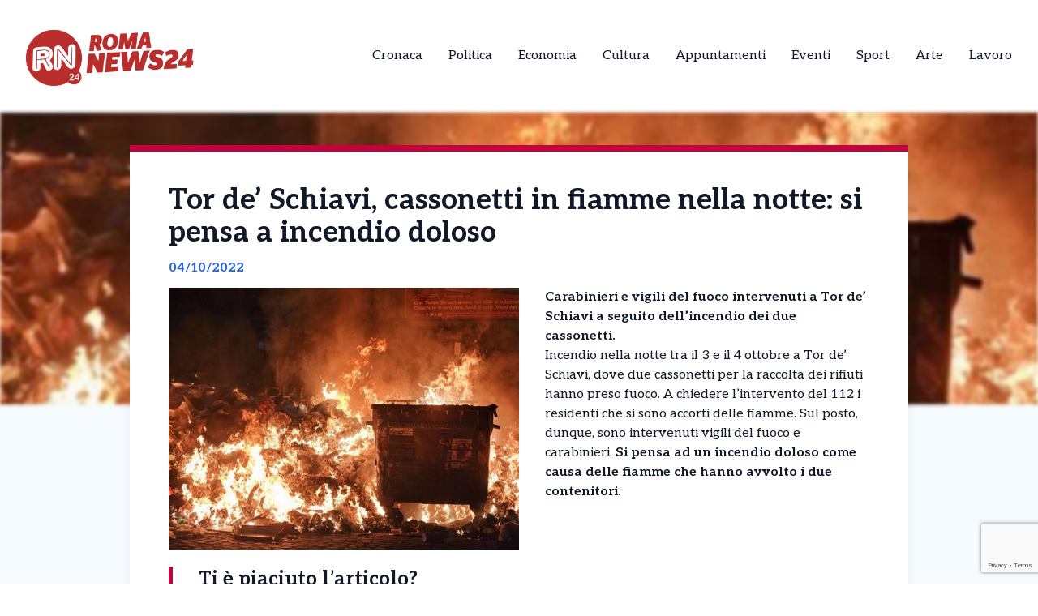

--- FILE ---
content_type: text/html; charset=UTF-8
request_url: https://romanews24h.com/news/tor-de-schiavi-cassonetti-in-fiamme-nella-notte-si-pensa-a-incendio-doloso/
body_size: 12432
content:
<!DOCTYPE html>
<html lang="it-IT">
<head>
  

    <script type="text/javascript">
      var _iub = _iub || [];
      _iub.csConfiguration = {
        "cookiePolicyInOtherWindow":true,
        "enableTcf":true,
        "floatingPreferencesButtonCaptionColor":"#000000",
        "floatingPreferencesButtonColor":"#ffffff",
        "floatingPreferencesButtonDisplay":"bottom-right",
        "googleAdditionalConsentMode":true,
        "googleEnableAdvertiserConsentMode":true,
        "perPurposeConsent":true,
        "siteId":2626955,
        "tcfPurposes":{
          "2":"consent_only",
          "7":"consent_only",
          "8":"consent_only",
          "9":"consent_only",
          "10":"consent_only",
          "11":"consent_only"
        },
        "cookiePolicyId":68354002,
        "lang":"it",
        "banner":{
          "acceptButtonCaptionColor":"#FFFFFF",
          "acceptButtonColor":"#1877f2",
          "acceptButtonDisplay":true,
          "backgroundColor":"#FFFFFF",
          "backgroundOverlay":true,
          "closeButtonDisplay":false,
          "continueWithoutAcceptingButtonDisplay":true,
          "customizeButtonCaptionColor":"#000000",
          "customizeButtonColor":"#ffffff",
          "customizeButtonDisplay":true,
          "explicitWithdrawal":true,
          "listPurposes":true,
          "position":"bottom",
          "rejectButtonDisplay":true,
          "showTotalNumberOfProviders":true,
          "textColor":"#000000"
        }
      };
    </script>
    <script type="text/javascript" src="//cs.iubenda.com/sync/2626955.js"></script>
    <script type="text/javascript" src="//cdn.iubenda.com/cs/tcf/stub-v2.js"></script>
    <script type="text/javascript" src="//cdn.iubenda.com/cs/tcf/safe-tcf-v2.js"></script>
    <script type="text/javascript" src="//cdn.iubenda.com/cs/iubenda_cs.js" charset="UTF-8" async></script>

  <!-- Google Tag Manager -->
  <script>(function(w,d,s,l,i){w[l]=w[l]||[];w[l].push({'gtm.start':
  new Date().getTime(),event:'gtm.js'});var f=d.getElementsByTagName(s)[0],
  j=d.createElement(s),dl=l!='dataLayer'?'&l='+l:'';j.async=true;j.src=
  'https://www.googletagmanager.com/gtm.js?id='+i+dl;f.parentNode.insertBefore(j,f);
  })(window,document,'script','dataLayer','GTM-M9CQRXBG');</script>

  <meta name="pbstck_context:site_name" content="romanews24h"/>
  <meta name="pbstck_context:section" content="genr"/>

  <meta charset="UTF-8">
	<meta name="viewport" content="width=device-width">
	<link rel="profile" href="http://gmpg.org/xfn/11">
	<link rel="pingback" href="https://romanews24h.com/xmlrpc.php">

  
	<meta name='robots' content='index, follow, max-image-preview:large, max-snippet:-1, max-video-preview:-1' />
	<style>img:is([sizes="auto" i], [sizes^="auto," i]) { contain-intrinsic-size: 3000px 1500px }</style>
	
	<!-- This site is optimized with the Yoast SEO plugin v25.5 - https://yoast.com/wordpress/plugins/seo/ -->
	<title>Tor de&#039; Schiavi, cassonetti in fiamme nella notte: si pensa a incendio doloso - RomaNews 24 – Le notizie da Roma in tempo reale</title>
	<meta name="description" content="Carabinieri e vigili del fuoco intervenuti a Tor de&#039; Schiavi a seguito dell&#039;incendio dei due cassonetti" />
	<link rel="canonical" href="https://romanews24h.com/news/tor-de-schiavi-cassonetti-in-fiamme-nella-notte-si-pensa-a-incendio-doloso/" />
	<meta property="og:locale" content="it_IT" />
	<meta property="og:type" content="article" />
	<meta property="og:title" content="Tor de&#039; Schiavi, cassonetti in fiamme nella notte: si pensa a incendio doloso - RomaNews 24 – Le notizie da Roma in tempo reale" />
	<meta property="og:description" content="Carabinieri e vigili del fuoco intervenuti a Tor de&#039; Schiavi a seguito dell&#039;incendio dei due cassonetti" />
	<meta property="og:url" content="https://romanews24h.com/news/tor-de-schiavi-cassonetti-in-fiamme-nella-notte-si-pensa-a-incendio-doloso/" />
	<meta property="og:site_name" content="RomaNews 24 – Le notizie da Roma in tempo reale" />
	<meta property="og:image" content="http://romanews24h.com/wp-content/uploads/2022/10/cassonetti-in-fiamme-roma.jpg" />
	<meta property="og:image:width" content="593" />
	<meta property="og:image:height" content="443" />
	<meta property="og:image:type" content="image/jpeg" />
	<meta name="twitter:card" content="summary_large_image" />
	<meta name="twitter:label1" content="Tempo di lettura stimato" />
	<meta name="twitter:data1" content="1 minuto" />
	<script type="application/ld+json" class="yoast-schema-graph">{"@context":"https://schema.org","@graph":[{"@type":"WebPage","@id":"https://romanews24h.com/news/tor-de-schiavi-cassonetti-in-fiamme-nella-notte-si-pensa-a-incendio-doloso/","url":"https://romanews24h.com/news/tor-de-schiavi-cassonetti-in-fiamme-nella-notte-si-pensa-a-incendio-doloso/","name":"Tor de' Schiavi, cassonetti in fiamme nella notte: si pensa a incendio doloso - RomaNews 24 – Le notizie da Roma in tempo reale","isPartOf":{"@id":"https://romanews24h.com/#website"},"primaryImageOfPage":{"@id":"https://romanews24h.com/news/tor-de-schiavi-cassonetti-in-fiamme-nella-notte-si-pensa-a-incendio-doloso/#primaryimage"},"image":{"@id":"https://romanews24h.com/news/tor-de-schiavi-cassonetti-in-fiamme-nella-notte-si-pensa-a-incendio-doloso/#primaryimage"},"thumbnailUrl":"https://romanews24h.com/wp-content/uploads/sites/2/2022/10/cassonetti-in-fiamme-roma.jpg","datePublished":"2022-10-05T12:00:39+00:00","description":"Carabinieri e vigili del fuoco intervenuti a Tor de' Schiavi a seguito dell'incendio dei due cassonetti","breadcrumb":{"@id":"https://romanews24h.com/news/tor-de-schiavi-cassonetti-in-fiamme-nella-notte-si-pensa-a-incendio-doloso/#breadcrumb"},"inLanguage":"it-IT","potentialAction":[{"@type":"ReadAction","target":["https://romanews24h.com/news/tor-de-schiavi-cassonetti-in-fiamme-nella-notte-si-pensa-a-incendio-doloso/"]}]},{"@type":"ImageObject","inLanguage":"it-IT","@id":"https://romanews24h.com/news/tor-de-schiavi-cassonetti-in-fiamme-nella-notte-si-pensa-a-incendio-doloso/#primaryimage","url":"https://romanews24h.com/wp-content/uploads/sites/2/2022/10/cassonetti-in-fiamme-roma.jpg","contentUrl":"https://romanews24h.com/wp-content/uploads/sites/2/2022/10/cassonetti-in-fiamme-roma.jpg","width":593,"height":443},{"@type":"BreadcrumbList","@id":"https://romanews24h.com/news/tor-de-schiavi-cassonetti-in-fiamme-nella-notte-si-pensa-a-incendio-doloso/#breadcrumb","itemListElement":[{"@type":"ListItem","position":1,"name":"Home","item":"https://romanews24h.com/"},{"@type":"ListItem","position":2,"name":"Tor de&#8217; Schiavi, cassonetti in fiamme nella notte: si pensa a incendio doloso"}]},{"@type":"WebSite","@id":"https://romanews24h.com/#website","url":"https://romanews24h.com/","name":"RomaNews 24 – Le notizie da Roma in tempo reale","description":"RomaNews 24","publisher":{"@id":"https://romanews24h.com/#organization"},"potentialAction":[{"@type":"SearchAction","target":{"@type":"EntryPoint","urlTemplate":"https://romanews24h.com/?s={search_term_string}"},"query-input":{"@type":"PropertyValueSpecification","valueRequired":true,"valueName":"search_term_string"}}],"inLanguage":"it-IT"},{"@type":"Organization","@id":"https://romanews24h.com/#organization","name":"RomaNews 24 – Le notizie da Roma in tempo reale","url":"https://romanews24h.com/","logo":{"@type":"ImageObject","inLanguage":"it-IT","@id":"https://romanews24h.com/#/schema/logo/image/","url":"","contentUrl":"","caption":"RomaNews 24 – Le notizie da Roma in tempo reale"},"image":{"@id":"https://romanews24h.com/#/schema/logo/image/"}}]}</script>
	<!-- / Yoast SEO plugin. -->


<link rel='dns-prefetch' href='//cdn.jsdelivr.net' />
<link rel='dns-prefetch' href='//fonts.googleapis.com' />
<script type="text/javascript">
/* <![CDATA[ */
window._wpemojiSettings = {"baseUrl":"https:\/\/s.w.org\/images\/core\/emoji\/15.0.3\/72x72\/","ext":".png","svgUrl":"https:\/\/s.w.org\/images\/core\/emoji\/15.0.3\/svg\/","svgExt":".svg","source":{"concatemoji":"https:\/\/romanews24h.com\/wp-includes\/js\/wp-emoji-release.min.js?ver=6.7.4"}};
/*! This file is auto-generated */
!function(i,n){var o,s,e;function c(e){try{var t={supportTests:e,timestamp:(new Date).valueOf()};sessionStorage.setItem(o,JSON.stringify(t))}catch(e){}}function p(e,t,n){e.clearRect(0,0,e.canvas.width,e.canvas.height),e.fillText(t,0,0);var t=new Uint32Array(e.getImageData(0,0,e.canvas.width,e.canvas.height).data),r=(e.clearRect(0,0,e.canvas.width,e.canvas.height),e.fillText(n,0,0),new Uint32Array(e.getImageData(0,0,e.canvas.width,e.canvas.height).data));return t.every(function(e,t){return e===r[t]})}function u(e,t,n){switch(t){case"flag":return n(e,"\ud83c\udff3\ufe0f\u200d\u26a7\ufe0f","\ud83c\udff3\ufe0f\u200b\u26a7\ufe0f")?!1:!n(e,"\ud83c\uddfa\ud83c\uddf3","\ud83c\uddfa\u200b\ud83c\uddf3")&&!n(e,"\ud83c\udff4\udb40\udc67\udb40\udc62\udb40\udc65\udb40\udc6e\udb40\udc67\udb40\udc7f","\ud83c\udff4\u200b\udb40\udc67\u200b\udb40\udc62\u200b\udb40\udc65\u200b\udb40\udc6e\u200b\udb40\udc67\u200b\udb40\udc7f");case"emoji":return!n(e,"\ud83d\udc26\u200d\u2b1b","\ud83d\udc26\u200b\u2b1b")}return!1}function f(e,t,n){var r="undefined"!=typeof WorkerGlobalScope&&self instanceof WorkerGlobalScope?new OffscreenCanvas(300,150):i.createElement("canvas"),a=r.getContext("2d",{willReadFrequently:!0}),o=(a.textBaseline="top",a.font="600 32px Arial",{});return e.forEach(function(e){o[e]=t(a,e,n)}),o}function t(e){var t=i.createElement("script");t.src=e,t.defer=!0,i.head.appendChild(t)}"undefined"!=typeof Promise&&(o="wpEmojiSettingsSupports",s=["flag","emoji"],n.supports={everything:!0,everythingExceptFlag:!0},e=new Promise(function(e){i.addEventListener("DOMContentLoaded",e,{once:!0})}),new Promise(function(t){var n=function(){try{var e=JSON.parse(sessionStorage.getItem(o));if("object"==typeof e&&"number"==typeof e.timestamp&&(new Date).valueOf()<e.timestamp+604800&&"object"==typeof e.supportTests)return e.supportTests}catch(e){}return null}();if(!n){if("undefined"!=typeof Worker&&"undefined"!=typeof OffscreenCanvas&&"undefined"!=typeof URL&&URL.createObjectURL&&"undefined"!=typeof Blob)try{var e="postMessage("+f.toString()+"("+[JSON.stringify(s),u.toString(),p.toString()].join(",")+"));",r=new Blob([e],{type:"text/javascript"}),a=new Worker(URL.createObjectURL(r),{name:"wpTestEmojiSupports"});return void(a.onmessage=function(e){c(n=e.data),a.terminate(),t(n)})}catch(e){}c(n=f(s,u,p))}t(n)}).then(function(e){for(var t in e)n.supports[t]=e[t],n.supports.everything=n.supports.everything&&n.supports[t],"flag"!==t&&(n.supports.everythingExceptFlag=n.supports.everythingExceptFlag&&n.supports[t]);n.supports.everythingExceptFlag=n.supports.everythingExceptFlag&&!n.supports.flag,n.DOMReady=!1,n.readyCallback=function(){n.DOMReady=!0}}).then(function(){return e}).then(function(){var e;n.supports.everything||(n.readyCallback(),(e=n.source||{}).concatemoji?t(e.concatemoji):e.wpemoji&&e.twemoji&&(t(e.twemoji),t(e.wpemoji)))}))}((window,document),window._wpemojiSettings);
/* ]]> */
</script>
<style id='wp-emoji-styles-inline-css' type='text/css'>

	img.wp-smiley, img.emoji {
		display: inline !important;
		border: none !important;
		box-shadow: none !important;
		height: 1em !important;
		width: 1em !important;
		margin: 0 0.07em !important;
		vertical-align: -0.1em !important;
		background: none !important;
		padding: 0 !important;
	}
</style>
<link rel='stylesheet' id='contact-form-7-css' href='https://romanews24h.com/wp-content/plugins/contact-form-7/includes/css/styles.css?ver=6.1' type='text/css' media='all' />
<link rel='stylesheet' id='tailpress-css' href='https://romanews24h.com/wp-content/themes/news24/css/app.css?ver=0.1.0' type='text/css' media='all' />
<link rel='stylesheet' id='google-fonts-css' href='https://fonts.googleapis.com/css2?family=Aleo%3Aital%2Cwght%400%2C100..900%3B1%2C100..900&#038;display=swap&#038;ver=6.7.4' type='text/css' media='all' />
<link rel='stylesheet' id='theme-style-css' href='https://romanews24h.com/wp-content/themes/news24/style.css?ver=6.7.4' type='text/css' media='all' />
<link rel='stylesheet' id='swiper-css-css' href='https://cdn.jsdelivr.net/npm/swiper@9/swiper-bundle.min.css?ver=6.7.4' type='text/css' media='all' />
<script type="text/javascript" src="https://romanews24h.com/wp-content/themes/news24/js/app.js?ver=0.1.0" id="tailpress-js"></script>
<link rel="https://api.w.org/" href="https://romanews24h.com/wp-json/" /><link rel="EditURI" type="application/rsd+xml" title="RSD" href="https://romanews24h.com/xmlrpc.php?rsd" />
<meta name="generator" content="WordPress 6.7.4" />
<link rel='shortlink' href='https://romanews24h.com/?p=35685' />
<link rel="alternate" title="oEmbed (JSON)" type="application/json+oembed" href="https://romanews24h.com/wp-json/oembed/1.0/embed?url=https%3A%2F%2Fromanews24h.com%2Fnews%2Ftor-de-schiavi-cassonetti-in-fiamme-nella-notte-si-pensa-a-incendio-doloso%2F" />
<link rel="alternate" title="oEmbed (XML)" type="text/xml+oembed" href="https://romanews24h.com/wp-json/oembed/1.0/embed?url=https%3A%2F%2Fromanews24h.com%2Fnews%2Ftor-de-schiavi-cassonetti-in-fiamme-nella-notte-si-pensa-a-incendio-doloso%2F&#038;format=xml" />
</head>


<body class="news-template-default single single-news postid-35685 wp-embed-responsive text-gray-900 antialiased" >
  <!-- Google Tag Manager (noscript) -->
      <noscript>
      <iframe src="https://www.googletagmanager.com/ns.html?id=GTM-M9CQRXBG"
      height="0" width="0" style="display:none;visibility:hidden"></iframe>
    </noscript>
  
  <div id="div-gpt-ad-skin"></div>

<div id="page" class="min-h-screen flex flex-col">

	
	<header>

          <div class="border-b">
        <div class="mx-auto">
          <div class="lg:flex lg:justify-between lg:items-center lg:p-8 p-4">
            <div class="logo flex justify-between items-center">
              
                <a class="shrink-0" href="/">
                  <img class="w-52 " src="https://romanews24h.com/wp-content/themes/news24/images/logo-roma.png" alt="logo">
                </a>
              
              <div class="lg:hidden">
                <a href="#" aria-label="Toggle navigation" id="primary-menu-toggle">
                  <svg viewBox="0 0 20 20" class="inline-block w-6 h-6" version="1.1"
                    xmlns="http://www.w3.org/2000/svg" xmlns:xlink="http://www.w3.org/1999/xlink">
                    <g stroke="none" stroke-width="1" fill="currentColor" fill-rule="evenodd">
                      <g id="icon-shape">
                        <path d="M0,3 L20,3 L20,5 L0,5 L0,3 Z M0,9 L20,9 L20,11 L0,11 L0,9 Z M0,15 L20,15 L20,17 L0,17 L0,15 Z"
                          id="Combined-Shape"></path>
                      </g>
                    </g>
                  </svg>
                </a>
              </div>
            </div>

            <div id="menu-mobile" class="hidden bg-gray-100 mt-4 p-4 container">
                
              <ul id="menu-menu-principale" class="flex flex-col items-center gap-2"><li id="menu-item-21" class="menu-item menu-item-type-taxonomy menu-item-object-categorie_news current-news-ancestor current-menu-parent current-news-parent menu-item-21 lg:mx-4"><a href="https://romanews24h.com/categorie/cronaca/">Cronaca</a></li>
<li id="menu-item-22" class="menu-item menu-item-type-taxonomy menu-item-object-categorie_news menu-item-22 lg:mx-4"><a href="https://romanews24h.com/categorie/politica/">Politica</a></li>
<li id="menu-item-23" class="menu-item menu-item-type-taxonomy menu-item-object-categorie_news menu-item-23 lg:mx-4"><a href="https://romanews24h.com/categorie/economia-e-territorio/">Economia</a></li>
<li id="menu-item-24" class="menu-item menu-item-type-taxonomy menu-item-object-categorie_news menu-item-24 lg:mx-4"><a href="https://romanews24h.com/categorie/cultura/">Cultura</a></li>
<li id="menu-item-25" class="menu-item menu-item-type-taxonomy menu-item-object-categorie_news menu-item-25 lg:mx-4"><a href="https://romanews24h.com/categorie/appuntamenti/">Appuntamenti</a></li>
<li id="menu-item-2443" class="menu-item menu-item-type-taxonomy menu-item-object-categorie_news menu-item-2443 lg:mx-4"><a href="https://romanews24h.com/categorie/eventi/">Eventi</a></li>
<li id="menu-item-1877" class="menu-item menu-item-type-taxonomy menu-item-object-categorie_news menu-item-1877 lg:mx-4"><a href="https://romanews24h.com/categorie/sport/">Sport</a></li>
<li id="menu-item-2442" class="menu-item menu-item-type-taxonomy menu-item-object-categorie_news menu-item-2442 lg:mx-4"><a href="https://romanews24h.com/categorie/arte/">Arte</a></li>
<li id="menu-item-2800" class="menu-item menu-item-type-taxonomy menu-item-object-categorie_news menu-item-2800 lg:mx-4"><a href="https://romanews24h.com/categorie/lavoro/">Lavoro</a></li>
</ul>            </div>
            <div class="nav hidden lg:flex justify-center items-center lg:h-22 h-16">
              <div id="primary-menu-desktop" class="bg-gray-100 mt-4 p-4 lg:mt-0 lg:p-0 lg:bg-transparent"><ul id="menu-menu-principale-1" class="lg:flex lg:-mx-4"><li class="menu-item menu-item-type-taxonomy menu-item-object-categorie_news current-news-ancestor current-menu-parent current-news-parent menu-item-21 lg:mx-4"><a href="https://romanews24h.com/categorie/cronaca/">Cronaca</a></li>
<li class="menu-item menu-item-type-taxonomy menu-item-object-categorie_news menu-item-22 lg:mx-4"><a href="https://romanews24h.com/categorie/politica/">Politica</a></li>
<li class="menu-item menu-item-type-taxonomy menu-item-object-categorie_news menu-item-23 lg:mx-4"><a href="https://romanews24h.com/categorie/economia-e-territorio/">Economia</a></li>
<li class="menu-item menu-item-type-taxonomy menu-item-object-categorie_news menu-item-24 lg:mx-4"><a href="https://romanews24h.com/categorie/cultura/">Cultura</a></li>
<li class="menu-item menu-item-type-taxonomy menu-item-object-categorie_news menu-item-25 lg:mx-4"><a href="https://romanews24h.com/categorie/appuntamenti/">Appuntamenti</a></li>
<li class="menu-item menu-item-type-taxonomy menu-item-object-categorie_news menu-item-2443 lg:mx-4"><a href="https://romanews24h.com/categorie/eventi/">Eventi</a></li>
<li class="menu-item menu-item-type-taxonomy menu-item-object-categorie_news menu-item-1877 lg:mx-4"><a href="https://romanews24h.com/categorie/sport/">Sport</a></li>
<li class="menu-item menu-item-type-taxonomy menu-item-object-categorie_news menu-item-2442 lg:mx-4"><a href="https://romanews24h.com/categorie/arte/">Arte</a></li>
<li class="menu-item menu-item-type-taxonomy menu-item-object-categorie_news menu-item-2800 lg:mx-4"><a href="https://romanews24h.com/categorie/lavoro/">Lavoro</a></li>
</ul></div>            </div>
          </div>

        </div>
      </div>
        <div id="primary-menu-mobile" class="lg:hidden bg-gray-100 hidden mt-4 p-4">
          
          <div class="flex justify-center items-center search mb-3">
              <img class="w-5 mr-2" src="https://romanews24h.com/wp-content/themes/news24/images/icons/search_icon.svg" alt="">
              <form action="https://romanews24h.com/" method="get">
                <input class="pl-2 text-gray-700 bg-gray-200 border border-1 rounded-lg h-8 focus:outline-none focus:ring-0" name="s" placeholder="Cerca" type="search" value="">
                <button type="submit" style="display:none;"></button> <!-- Pulsante invisibile per inviare il form -->
              </form>
          </div>
          <ul id="menu-menu-principale-2" class="flex items-center flex-col gap-3"><li class="menu-item menu-item-type-taxonomy menu-item-object-categorie_news current-news-ancestor current-menu-parent current-news-parent menu-item-21 lg:mx-4"><a href="https://romanews24h.com/categorie/cronaca/">Cronaca</a></li>
<li class="menu-item menu-item-type-taxonomy menu-item-object-categorie_news menu-item-22 lg:mx-4"><a href="https://romanews24h.com/categorie/politica/">Politica</a></li>
<li class="menu-item menu-item-type-taxonomy menu-item-object-categorie_news menu-item-23 lg:mx-4"><a href="https://romanews24h.com/categorie/economia-e-territorio/">Economia</a></li>
<li class="menu-item menu-item-type-taxonomy menu-item-object-categorie_news menu-item-24 lg:mx-4"><a href="https://romanews24h.com/categorie/cultura/">Cultura</a></li>
<li class="menu-item menu-item-type-taxonomy menu-item-object-categorie_news menu-item-25 lg:mx-4"><a href="https://romanews24h.com/categorie/appuntamenti/">Appuntamenti</a></li>
<li class="menu-item menu-item-type-taxonomy menu-item-object-categorie_news menu-item-2443 lg:mx-4"><a href="https://romanews24h.com/categorie/eventi/">Eventi</a></li>
<li class="menu-item menu-item-type-taxonomy menu-item-object-categorie_news menu-item-1877 lg:mx-4"><a href="https://romanews24h.com/categorie/sport/">Sport</a></li>
<li class="menu-item menu-item-type-taxonomy menu-item-object-categorie_news menu-item-2442 lg:mx-4"><a href="https://romanews24h.com/categorie/arte/">Arte</a></li>
<li class="menu-item menu-item-type-taxonomy menu-item-object-categorie_news menu-item-2800 lg:mx-4"><a href="https://romanews24h.com/categorie/lavoro/">Lavoro</a></li>
</ul>      </div>
</header>

	<div id="content" class="site-content flex-grow">
    <div id="div-gpt-ad-oop"></div>


		
		<main>
      <div class="flex justify-center">
        <div class="mx-auto" id="div-gpt-ad-headofpage"></div>
      </div>
<div class="mx-auto container md:h-[50vh]">
	<img width="593" height="443" src="https://romanews24h.com/wp-content/uploads/sites/2/2022/10/cassonetti-in-fiamme-roma.jpg" class="w-full md:max-h-full object-cover md:blur-[2px] wp-post-image" alt="" decoding="async" fetchpriority="high" /></div>
<div class="mx-auto border-t-8 shadow-lg xl:max-w-screen-lg lg:max-w-screen-md md:max-w-screen-sm sm:max-w-screen-sm z-10 relative px-12 pt-10 bg-white md:-mt-80" style="border-color: #c7013e;">
	<div class="title">
		<h1 class="text-4xl font-bold">Tor de&#8217; Schiavi, cassonetti in fiamme nella notte: si pensa a incendio doloso</h1>
	</div>
	<div class="date my-3 font-bold text-blue-600">
		04/10/2022	</div>
	<div class="content h-full pb-10">
		<div class="hidden md:block image w-6/12 mr-8 mb-4 h-6/12 float-left">
			<img width="593" height="443" src="https://romanews24h.com/wp-content/uploads/sites/2/2022/10/cassonetti-in-fiamme-roma.jpg" class="w-full h-full object-fill wp-post-image" alt="" decoding="async" />		</div>
		<div class="text description_content">
			<p><strong>Carabinieri e vigili del fuoco intervenuti a Tor de&#8217; Schiavi a seguito dell&#8217;incendio dei due cassonetti.</strong></p><div id="ads12" class="lg:float-right lg:ml-4 max-h-[400px] lg:max-w-[300px] overflow-hidden lg:my-1 my-2"></div>
<p>Incendio nella notte tra il 3 e il 4 ottobre a Tor de&#8217; Schiavi, dove due cassonetti per la raccolta dei rifiuti hanno preso fuoco. A chiedere l&#8217;intervento del 112 i residenti che si sono accorti delle fiamme. Sul posto, dunque, sono intervenuti vigili del fuoco e carabinieri. <strong>Si pensa ad un incendio doloso come causa delle fiamme che hanno avvolto i due contenitori.</strong></p>
		</div>

    <div class="mx-auto mt-20">
      
          </div>
    <div id="div-gpt-ad-teads"></div>
		<div class="my-10 h-50 border-l-[5px] flex flex-col justify-center" style="border-color: #c7013e">
			<div class="ml-8">
				<h3 class="font-bold mb-4 text-2xl">Ti è piaciuto l’articolo?</h3>
				<p class="mb-4">Condivilo su tutti i social e menziona <strong>RomaNews 24 – Le notizie da Roma in tempo reale</strong></p>
        <div class="svg flex items-center gap-4">
          <a href="https://www.facebook.com/sharer/sharer.php?u=https%3A%2F%2Fromanews24h.com%2Fnews%2Ftor-de-schiavi-cassonetti-in-fiamme-nella-notte-si-pensa-a-incendio-doloso%2F&quote=Tor+de%E2%80%99+Schiavi%2C+cassonetti+in+fiamme+nella+notte%3A+si+pensa+a+incendio+doloso" target="_blank">
            <img class="w-5" src="https://romanews24h.com/wp-content/themes/news24/images/icons/facebook_icon.svg" alt="Condividi su Facebook">
          </a>
          <a href="https://wa.me/?text=Tor+de%E2%80%99+Schiavi%2C+cassonetti+in+fiamme+nella+notte%3A+si+pensa+a+incendio+doloso+https%3A%2F%2Fromanews24h.com%2Fnews%2Ftor-de-schiavi-cassonetti-in-fiamme-nella-notte-si-pensa-a-incendio-doloso%2F" target="_blank">
            <img class="w-4" src="https://romanews24h.com/wp-content/themes/news24/images/icons/whatsapp_icon.svg" alt="Condividi su WhatsApp">
          </a>
          <a href="https://www.linkedin.com/shareArticle?mini=true&url=https%3A%2F%2Fromanews24h.com%2Fnews%2Ftor-de-schiavi-cassonetti-in-fiamme-nella-notte-si-pensa-a-incendio-doloso%2F&title=Tor+de%E2%80%99+Schiavi%2C+cassonetti+in+fiamme+nella+notte%3A+si+pensa+a+incendio+doloso" target="_blank">
            <img class="w-4" src="https://romanews24h.com/wp-content/themes/news24/images/icons/linkedin_icon.svg" alt="Condividi su LinkedIn">
          </a>
          <a href="https://twitter.com/intent/tweet?url=https%3A%2F%2Fromanews24h.com%2Fnews%2Ftor-de-schiavi-cassonetti-in-fiamme-nella-notte-si-pensa-a-incendio-doloso%2F&text=Tor+de%E2%80%99+Schiavi%2C+cassonetti+in+fiamme+nella+notte%3A+si+pensa+a+incendio+doloso" target="_blank">
            <img class="w-4" src="https://romanews24h.com/wp-content/themes/news24/images/icons/x_icon.svg" alt="X">
          </a>
        </div>
			</div>
		</div>
	</div>
</div>

  <div class="my-10 container mx-auto xl:max-w-screen-lg lg:max-w-screen-md md:max-w-screen-sm sm:max-w-screen-sm">
    <div class="flex items-center">
      <h2 class="font-bold mr-8 text-lg">Potrebbero interessarti</h2>
      <div class="w-52 h-0 border border-[#2e2e2e]"></div>
    </div>
    <div class="px-1 overflow-hidden">
      <div class="swiper-container">
        <div class="swiper-wrapper">
                        <div class="swiper-slide mr-3">
                
<div class="shadow-md bg-white w-full relative z-10 shadow-grazy-200 flex flex-col h-full "> 

    <a class="cursor-pointer" href="https://romanews24h.com/news/blitz-dei-para-del-tuscania-al-quarticciolo-18-pusher-arrestati/">
                    <img src="https://romanews24h.com/wp-content/uploads/sites/2/2025/10/blitz-quarticciolo-carabinieri.jpg" 
                class="w-full h-[150px] object-cover border-b-8"
                style="border-color: #c7013e;"
                alt="Blitz dei parà del Tuscania al Quarticciolo, 18 pusher arrestati" />
            

    </a>

    <div class="cont py-2 px-5 w-full mx-auto h-full flex flex-col justify-between">
        <div>
          <a class="cursor-pointer" href="https://romanews24h.com/news/blitz-dei-para-del-tuscania-al-quarticciolo-18-pusher-arrestati/">
            <h2 class="font-bold mb-2 line-clamp-3">Blitz dei parà del Tuscania al Quarticciolo, 18 pusher arrestati</h2>
          </a>
          <p class="line-clamp-5">Le strade del Quarticciolo sono state il teatro di un massiccio intervento coordinato che ha visto i carabinieri operare al fianco dei paracadutisti del 1° Reggimento Tuscania. La scena che si è presentata ai militari è stata quella di un vero e proprio mercato a cielo aperto, una sorta di emporio della droga attivo senza [&hellip;]</p> 
        </div>
        
        <div class="flex mt-2 w-full items-center justify-between">
            <p class="font-bold flex items-center text-sm">22/01/2026</p>
            <div class="">
              <a 
                class="flex items-center text-sm font-bold transition-all duration-300 transform hover:scale-105" 
                href="https://romanews24h.com/news/blitz-dei-para-del-tuscania-al-quarticciolo-18-pusher-arrestati/"
                onmouseover="this.style.color='#c7013e'" 
                onmouseout="this.style.color=''" 
              >
                <img class="arrow h-7 mr-2" src="https://romanews24h.com/wp-content/themes/news24/images/icons/arrow_icon.svg" alt="">
                Leggi Tutto
              </a>
            </div>
        </div>
    </div>
</div>
              </div>
                          <div class="swiper-slide mr-3">
                
<div class="shadow-md bg-white w-full relative z-10 shadow-grazy-200 flex flex-col h-full "> 

    <a class="cursor-pointer" href="https://romanews24h.com/news/roma-il-piano-del-nas-contro-le-droghe-sintetiche/">
                    <img src="https://romanews24h.com/wp-content/uploads/sites/2/2026/01/smart-drugs.jpg" 
                class="w-full h-[150px] object-cover border-b-8"
                style="border-color: #c7013e;"
                alt="Roma, il piano del Nas contro le droghe sintetiche" />
            

    </a>

    <div class="cont py-2 px-5 w-full mx-auto h-full flex flex-col justify-between">
        <div>
          <a class="cursor-pointer" href="https://romanews24h.com/news/roma-il-piano-del-nas-contro-le-droghe-sintetiche/">
            <h2 class="font-bold mb-2 line-clamp-3">Roma, il piano del Nas contro le droghe sintetiche</h2>
          </a>
          <p class="line-clamp-5">Il fenomeno delle cosiddette smart drugs, che il grande pubblico ha imparato a conoscere attraverso la narrazione cinematografica di una banda di ricercatori precari, si è oggi trasformato in una realtà criminale e sanitaria di estrema gravità. Attualmente queste sostanze vengono identificate con la denominazione tecnica di Nuove sostanze psicoattive, note con l&#8217;acronimo Nps, e [&hellip;]</p> 
        </div>
        
        <div class="flex mt-2 w-full items-center justify-between">
            <p class="font-bold flex items-center text-sm">22/01/2026</p>
            <div class="">
              <a 
                class="flex items-center text-sm font-bold transition-all duration-300 transform hover:scale-105" 
                href="https://romanews24h.com/news/roma-il-piano-del-nas-contro-le-droghe-sintetiche/"
                onmouseover="this.style.color='#c7013e'" 
                onmouseout="this.style.color=''" 
              >
                <img class="arrow h-7 mr-2" src="https://romanews24h.com/wp-content/themes/news24/images/icons/arrow_icon.svg" alt="">
                Leggi Tutto
              </a>
            </div>
        </div>
    </div>
</div>
              </div>
                          <div class="swiper-slide mr-3">
                
<div class="shadow-md bg-white w-full relative z-10 shadow-grazy-200 flex flex-col h-full "> 

    <a class="cursor-pointer" href="https://romanews24h.com/news/omicidio-federica-torzullo-la-confessione-shock-del-marito/">
                    <img src="https://romanews24h.com/wp-content/uploads/sites/2/2026/01/federica-torzullo-ritrovato-corpo.jpg" 
                class="w-full h-[150px] object-cover border-b-8"
                style="border-color: #c7013e;"
                alt="Omicidio Federica Torzullo: la confessione shock del marito" />
            

    </a>

    <div class="cont py-2 px-5 w-full mx-auto h-full flex flex-col justify-between">
        <div>
          <a class="cursor-pointer" href="https://romanews24h.com/news/omicidio-federica-torzullo-la-confessione-shock-del-marito/">
            <h2 class="font-bold mb-2 line-clamp-3">Omicidio Federica Torzullo: la confessione shock del marito</h2>
          </a>
          <p class="line-clamp-5">La tragica vicenda di Federica Torzullo ha trovato una drammatica conferma nelle aule giudiziarie, dove Claudio Carlomagno ha ammesso le proprie responsabilità davanti al giudice per le indagini preliminari. Durante l’interrogatorio di convalida del fermo, l’uomo ha fornito una ricostruzione lucida e terribile di quanto accaduto, offrendo agli inquirenti il tassello mancante per chiudere il [&hellip;]</p> 
        </div>
        
        <div class="flex mt-2 w-full items-center justify-between">
            <p class="font-bold flex items-center text-sm">22/01/2026</p>
            <div class="">
              <a 
                class="flex items-center text-sm font-bold transition-all duration-300 transform hover:scale-105" 
                href="https://romanews24h.com/news/omicidio-federica-torzullo-la-confessione-shock-del-marito/"
                onmouseover="this.style.color='#c7013e'" 
                onmouseout="this.style.color=''" 
              >
                <img class="arrow h-7 mr-2" src="https://romanews24h.com/wp-content/themes/news24/images/icons/arrow_icon.svg" alt="">
                Leggi Tutto
              </a>
            </div>
        </div>
    </div>
</div>
              </div>
                          <div class="swiper-slide mr-3">
                
<div class="shadow-md bg-white w-full relative z-10 shadow-grazy-200 flex flex-col h-full "> 

    <a class="cursor-pointer" href="https://romanews24h.com/news/truffe-assicurative-a-roma-operazione-dei-carabinieri-71-denunciati/">
                    <img src="https://romanews24h.com/wp-content/uploads/sites/2/2025/12/Frode-delle-carte-di-credito.jpg" 
                class="w-full h-[150px] object-cover border-b-8"
                style="border-color: #c7013e;"
                alt="Truffe assicurative a Roma, operazione dei Carabinieri: 71 denunciati" />
            

    </a>

    <div class="cont py-2 px-5 w-full mx-auto h-full flex flex-col justify-between">
        <div>
          <a class="cursor-pointer" href="https://romanews24h.com/news/truffe-assicurative-a-roma-operazione-dei-carabinieri-71-denunciati/">
            <h2 class="font-bold mb-2 line-clamp-3">Truffe assicurative a Roma, operazione dei Carabinieri: 71 denunciati</h2>
          </a>
          <p class="line-clamp-5">L’attività investigativa condotta con determinazione dai militari della Compagnia Casilina ha permesso di smascherare un sistema articolato e insidioso di frodi che ha colpito decine di cittadini romani nella seconda metà del 2025. Tra i mesi di luglio e dicembre dello scorso anno, le forze dell’ordine hanno raccolto circa 60 denunce, tutte presentate nella Capitale, [&hellip;]</p> 
        </div>
        
        <div class="flex mt-2 w-full items-center justify-between">
            <p class="font-bold flex items-center text-sm">21/01/2026</p>
            <div class="">
              <a 
                class="flex items-center text-sm font-bold transition-all duration-300 transform hover:scale-105" 
                href="https://romanews24h.com/news/truffe-assicurative-a-roma-operazione-dei-carabinieri-71-denunciati/"
                onmouseover="this.style.color='#c7013e'" 
                onmouseout="this.style.color=''" 
              >
                <img class="arrow h-7 mr-2" src="https://romanews24h.com/wp-content/themes/news24/images/icons/arrow_icon.svg" alt="">
                Leggi Tutto
              </a>
            </div>
        </div>
    </div>
</div>
              </div>
                          <div class="swiper-slide mr-3">
                
<div class="shadow-md bg-white w-full relative z-10 shadow-grazy-200 flex flex-col h-full "> 

    <a class="cursor-pointer" href="https://romanews24h.com/news/casal-palocco-sequestrata-la-villa-della-madre-che-maltratto-il-figlio-per-20-anni/">
                    <img src="https://romanews24h.com/wp-content/uploads/sites/2/2025/09/Aula-tribunale.jpg" 
                class="w-full h-[150px] object-cover border-b-8"
                style="border-color: #c7013e;"
                alt="Casal Palocco, sequestrata la villa della madre che maltrattò il figlio per 20 anni" />
            

    </a>

    <div class="cont py-2 px-5 w-full mx-auto h-full flex flex-col justify-between">
        <div>
          <a class="cursor-pointer" href="https://romanews24h.com/news/casal-palocco-sequestrata-la-villa-della-madre-che-maltratto-il-figlio-per-20-anni/">
            <h2 class="font-bold mb-2 line-clamp-3">Casal Palocco, sequestrata la villa della madre che maltrattò il figlio per 20 anni</h2>
          </a>
          <p class="line-clamp-5">La cronaca che giunge dal quartiere residenziale di Casal Palocco racconta una storia di sofferenza profonda e sistematica, un incubo domestico durato oltre due decenni che ha trovato una prima parziale risoluzione nelle aule di giustizia. Una donna di 59 anni è stata condannata in primo grado a 4 anni di reclusione per il reato [&hellip;]</p> 
        </div>
        
        <div class="flex mt-2 w-full items-center justify-between">
            <p class="font-bold flex items-center text-sm">21/01/2026</p>
            <div class="">
              <a 
                class="flex items-center text-sm font-bold transition-all duration-300 transform hover:scale-105" 
                href="https://romanews24h.com/news/casal-palocco-sequestrata-la-villa-della-madre-che-maltratto-il-figlio-per-20-anni/"
                onmouseover="this.style.color='#c7013e'" 
                onmouseout="this.style.color=''" 
              >
                <img class="arrow h-7 mr-2" src="https://romanews24h.com/wp-content/themes/news24/images/icons/arrow_icon.svg" alt="">
                Leggi Tutto
              </a>
            </div>
        </div>
    </div>
</div>
              </div>
                          <div class="swiper-slide mr-3">
                
<div class="shadow-md bg-white w-full relative z-10 shadow-grazy-200 flex flex-col h-full "> 

    <a class="cursor-pointer" href="https://romanews24h.com/news/il-caso-di-federica-torzullo-e-il-primo-col-nuovo-reato-di-femminicidio/">
                    <img src="https://romanews24h.com/wp-content/uploads/sites/2/2026/01/federica-torzullo-civitavecchia.jpg" 
                class="w-full h-[150px] object-cover border-b-8"
                style="border-color: #c7013e;"
                alt="Il caso di Federica Torzullo è il primo col nuovo reato di femminicidio" />
            

    </a>

    <div class="cont py-2 px-5 w-full mx-auto h-full flex flex-col justify-between">
        <div>
          <a class="cursor-pointer" href="https://romanews24h.com/news/il-caso-di-federica-torzullo-e-il-primo-col-nuovo-reato-di-femminicidio/">
            <h2 class="font-bold mb-2 line-clamp-3">Il caso di Federica Torzullo è il primo col nuovo reato di femminicidio</h2>
          </a>
          <p class="line-clamp-5">La tragedia di Federica Torzullo ha segnato un punto di non ritorno non solo per la comunità di Anguillara, ma per l&#8217;intero sistema giudiziario italiano. Per la prima volta dalla sua recente introduzione nel Codice Penale, la Procura di Civitavecchia ha deciso di contestare formalmente il reato di femminicidio, una fattispecie che mira a colpire [&hellip;]</p> 
        </div>
        
        <div class="flex mt-2 w-full items-center justify-between">
            <p class="font-bold flex items-center text-sm">20/01/2026</p>
            <div class="">
              <a 
                class="flex items-center text-sm font-bold transition-all duration-300 transform hover:scale-105" 
                href="https://romanews24h.com/news/il-caso-di-federica-torzullo-e-il-primo-col-nuovo-reato-di-femminicidio/"
                onmouseover="this.style.color='#c7013e'" 
                onmouseout="this.style.color=''" 
              >
                <img class="arrow h-7 mr-2" src="https://romanews24h.com/wp-content/themes/news24/images/icons/arrow_icon.svg" alt="">
                Leggi Tutto
              </a>
            </div>
        </div>
    </div>
</div>
              </div>
                          <div class="swiper-slide mr-3">
                
<div class="shadow-md bg-white w-full relative z-10 shadow-grazy-200 flex flex-col h-full "> 

    <a class="cursor-pointer" href="https://romanews24h.com/news/notte-di-paura-al-tuscolano-raid-armato-in-via-stilicone/">
                    <img src="https://romanews24h.com/wp-content/uploads/sites/2/2025/06/carabinieri-notte-112.jpg" 
                class="w-full h-[150px] object-cover border-b-8"
                style="border-color: #c7013e;"
                alt="Notte di paura al Tuscolano: raid armato in via Stilicone" />
            

    </a>

    <div class="cont py-2 px-5 w-full mx-auto h-full flex flex-col justify-between">
        <div>
          <a class="cursor-pointer" href="https://romanews24h.com/news/notte-di-paura-al-tuscolano-raid-armato-in-via-stilicone/">
            <h2 class="font-bold mb-2 line-clamp-3">Notte di paura al Tuscolano: raid armato in via Stilicone</h2>
          </a>
          <p class="line-clamp-5">La quiete notturna del quartiere Tuscolano è stata bruscamente interrotta tra domenica e lunedì da urla che squarciavano il silenzio di via Flavio Stilicone. Al civico 134, il fragore di una minaccia esplicita ha tenuto i residenti svegli e inchiodati dietro gli spioncini delle proprie abitazioni. «Scendi che così regoliamo i conti» è stata la [&hellip;]</p> 
        </div>
        
        <div class="flex mt-2 w-full items-center justify-between">
            <p class="font-bold flex items-center text-sm">20/01/2026</p>
            <div class="">
              <a 
                class="flex items-center text-sm font-bold transition-all duration-300 transform hover:scale-105" 
                href="https://romanews24h.com/news/notte-di-paura-al-tuscolano-raid-armato-in-via-stilicone/"
                onmouseover="this.style.color='#c7013e'" 
                onmouseout="this.style.color=''" 
              >
                <img class="arrow h-7 mr-2" src="https://romanews24h.com/wp-content/themes/news24/images/icons/arrow_icon.svg" alt="">
                Leggi Tutto
              </a>
            </div>
        </div>
    </div>
</div>
              </div>
                          <div class="swiper-slide mr-3">
                
<div class="shadow-md bg-white w-full relative z-10 shadow-grazy-200 flex flex-col h-full "> 

    <a class="cursor-pointer" href="https://romanews24h.com/news/caso-federica-torzullo-per-il-pm-il-marito-voleva-fare-a-pezzi-e-bruciare-il-corpo/">
                    <img src="https://romanews24h.com/wp-content/uploads/sites/2/2026/01/federica-torzullo-ritrovato-corpo.jpg" 
                class="w-full h-[150px] object-cover border-b-8"
                style="border-color: #c7013e;"
                alt="Caso Federica Torzullo, per il pm il marito voleva fare a pezzi e bruciare il corpo" />
            

    </a>

    <div class="cont py-2 px-5 w-full mx-auto h-full flex flex-col justify-between">
        <div>
          <a class="cursor-pointer" href="https://romanews24h.com/news/caso-federica-torzullo-per-il-pm-il-marito-voleva-fare-a-pezzi-e-bruciare-il-corpo/">
            <h2 class="font-bold mb-2 line-clamp-3">Caso Federica Torzullo, per il pm il marito voleva fare a pezzi e bruciare il corpo</h2>
          </a>
          <p class="line-clamp-5">La comunità di Anguillara Sabazia si è risvegliata nel dolore più profondo dopo la conferma del tragico destino di Federica Torzullo, la donna di 41 anni che era svanita nel nulla lo scorso 8 gennaio. Il ritrovamento del suo corpo, celato in un canneto situato proprio alle spalle dell&#8217;azienda del marito, ha segnato la fine [&hellip;]</p> 
        </div>
        
        <div class="flex mt-2 w-full items-center justify-between">
            <p class="font-bold flex items-center text-sm">20/01/2026</p>
            <div class="">
              <a 
                class="flex items-center text-sm font-bold transition-all duration-300 transform hover:scale-105" 
                href="https://romanews24h.com/news/caso-federica-torzullo-per-il-pm-il-marito-voleva-fare-a-pezzi-e-bruciare-il-corpo/"
                onmouseover="this.style.color='#c7013e'" 
                onmouseout="this.style.color=''" 
              >
                <img class="arrow h-7 mr-2" src="https://romanews24h.com/wp-content/themes/news24/images/icons/arrow_icon.svg" alt="">
                Leggi Tutto
              </a>
            </div>
        </div>
    </div>
</div>
              </div>
                          <div class="swiper-slide mr-3">
                
<div class="shadow-md bg-white w-full relative z-10 shadow-grazy-200 flex flex-col h-full "> 

    <a class="cursor-pointer" href="https://romanews24h.com/news/incidente-mortale-a-palestrina-22enne-si-costituisce/">
                    <img src="https://romanews24h.com/wp-content/uploads/sites/2/2025/09/ambulanza-118.jpg" 
                class="w-full h-[150px] object-cover border-b-8"
                style="border-color: #c7013e;"
                alt="Incidente mortale a Palestrina: 22enne si costituisce" />
            

    </a>

    <div class="cont py-2 px-5 w-full mx-auto h-full flex flex-col justify-between">
        <div>
          <a class="cursor-pointer" href="https://romanews24h.com/news/incidente-mortale-a-palestrina-22enne-si-costituisce/">
            <h2 class="font-bold mb-2 line-clamp-3">Incidente mortale a Palestrina: 22enne si costituisce</h2>
          </a>
          <p class="line-clamp-5">Un altro incidente grave insanguina le strade laziali in questo 2026. Il drammatico episodio si è verificato lungo le strade di Palestrina, dove ha perso la vita Stefano Tarati, un uomo di quasi settant&#8217;anni che risiedeva in una struttura protetta della zona. Erano le prime luci dell&#8217;alba, poco dopo le 6.30 del mattino, quando la [&hellip;]</p> 
        </div>
        
        <div class="flex mt-2 w-full items-center justify-between">
            <p class="font-bold flex items-center text-sm">19/01/2026</p>
            <div class="">
              <a 
                class="flex items-center text-sm font-bold transition-all duration-300 transform hover:scale-105" 
                href="https://romanews24h.com/news/incidente-mortale-a-palestrina-22enne-si-costituisce/"
                onmouseover="this.style.color='#c7013e'" 
                onmouseout="this.style.color=''" 
              >
                <img class="arrow h-7 mr-2" src="https://romanews24h.com/wp-content/themes/news24/images/icons/arrow_icon.svg" alt="">
                Leggi Tutto
              </a>
            </div>
        </div>
    </div>
</div>
              </div>
                    </div>
      </div>

    </div>
  </div>

<div class="my-10 mx-auto xl:max-w-screen-lg lg:max-w-screen-md md:max-w-screen-sm sm:max-w-screen-sm">
  <div id="ads11"></div>
</div>
  <div class="flex justify-center mx-auto">
    <div id="div-gpt-ad-box_desktop_inside"></div>
    <di id="div-gpt-ad-box_desktop_inside_1"></div>
  </div>
  
</main>
</div>
</div>


<footer class="site-footer bg-white mt-20">
	<div >
		<!-- <div class="flex px-28 py-14 flex-col justify-center h-1/3 items-center">
						<h2 class="font-bold text-xl mb-3">Notizie a portata di click!</h2>
			<p class="text-center w-2/4 ">Iscriviti alla nostra newsletter e rimani aggiornato sulle migliori notizie della settimana.</p>
		</div> -->

  

    
		<div class="p-14 mx-auto xl:max-w-screen-lg lg:items-start items-center lg:max-w-screen-md md:max-w-screen-sm sm:max-w-screen-sm flex flex-col lg:flex-row justify-between flex-wrap">
      <div class="social lg:w-1/3 flex flex-col justify-center">
        <h2 class="font-bold mb-4 text-3xl text-center">Seguici su:</h2>
        
        <div class="svg flex items-center justify-center gap-4">
                      <a target="_blank" href="https://www.facebook.com/romanews24h?locale=it_IT">
              <img class="w-6" src="https://romanews24h.com/wp-content/themes/news24/images/icons/facebook_icon.svg" alt="facebook_icon">
            </a>
                                                                    </div>
      </div>

			<div class="link w-full lg:w-2/3 grid grid-cols-1 lg:grid-cols-2 justify-center mt-6 lg:mt-0">
				<div id="primary-menu" class="bg-gray-100 mt-4 p-4 lg:mt-0 lg:p-0 lg:bg-transparent lg:block"><ul id="menu-footer-1" class="flex flex-col items-center justify-center"><li id="menu-item-41603" class="menu-item menu-item-type-post_type menu-item-object-page menu-item-home menu-item-41603 lg:mx-4 mb-1 first:text-blue-600 font-bold text-center"><a href="https://romanews24h.com/">RomaNews 24</a></li>
<li id="menu-item-41604" class="menu-item menu-item-type-post_type menu-item-object-page menu-item-41604 lg:mx-4 mb-1 first:text-blue-600 font-bold text-center"><a href="https://romanews24h.com/lavora-con-noi/">Lavora con noi</a></li>
<li id="menu-item-41605" class="menu-item menu-item-type-post_type menu-item-object-page menu-item-41605 lg:mx-4 mb-1 first:text-blue-600 font-bold text-center"><a href="https://romanews24h.com/contattaci/">Contattaci</a></li>
<li id="menu-item-41606" class="menu-item menu-item-type-post_type menu-item-object-page menu-item-41606 lg:mx-4 mb-1 first:text-blue-600 font-bold text-center"><a href="https://romanews24h.com/chi-siamo/">Chi Siamo</a></li>
</ul></div><div id="primary-menu" class="bg-gray-100 mt-4 p-4 lg:mt-0 lg:p-0 lg:bg-transparent lg:block"><ul id="menu-footer-3" class="flex flex-col items-center justify-center"><li id="menu-item-41608" class="menu-item menu-item-type-custom menu-item-object-custom menu-item-41608 lg:mx-4 mb-1 first:text-blue-600 font-bold text-center "><a href="#">Risorse</a></li>
<li id="menu-item-41609" class="menu-item menu-item-type-post_type menu-item-object-page menu-item-41609 lg:mx-4 mb-1 first:text-blue-600 font-bold text-center "><a href="https://romanews24h.com/fai-una-segnalazione/">Fai una segnalazione</a></li>
<li id="menu-item-41610" class="menu-item menu-item-type-post_type menu-item-object-page menu-item-41610 lg:mx-4 mb-1 first:text-blue-600 font-bold text-center "><a href="https://romanews24h.com/per-la-tua-pubblicita/">Per la tua pubblicità</a></li>
</ul></div>			</div>
		</div>

    <div id="div-gpt-ad-post_footer"></div>

		
		<div class=" p-24 flex border-t-4 flex-col justify-center">
			<div class="logo w-full item-center flex justify-center mb-2">
        <a href="/">
          <img class="w-60" src="https://romanews24h.com/wp-content/themes/news24/images/logo-roma.png" alt="logo">
        </a>
			</div>

			<div class="grid lg:grid-cols-3 gap-4 grid-cols-1 items-center">
				<div class="flex justify-center items-center order-2 lg:order-1">
					<p class="text-center lg:text-left">© Roma News 24 – Editore Keyco srl</p>
				</div>
				<div class="flex items-center justify-center order-1 lg:order-2">
					<p class="font-bold text-2xl text-center">Tutte le notizie sul territorio di Roma</p>
				</div>
				<div class="flex flex-wrap gap-x-6 gap-y-2 justify-center items-center order-3">
          <a href="https://www.iubenda.com/privacy-policy/68354002" class="iubenda-white no-brand iubenda-noiframe iubenda-embed iubenda-noiframe " title="Privacy Policy ">Privacy Policy</a><script type="text/javascript">(function (w,d) {var loader = function () {var s = d.createElement("script"), tag = d.getElementsByTagName("script")[0]; s.src="https://cdn.iubenda.com/iubenda.js"; tag.parentNode.insertBefore(s,tag);}; if(w.addEventListener){w.addEventListener("load", loader, false);}else if(w.attachEvent){w.attachEvent("onload", loader);}else{w.onload = loader;}})(window, document);</script>
          <a href="https://www.iubenda.com/privacy-policy/68354002/cookie-policy" class="iubenda-white no-brand iubenda-noiframe iubenda-embed iubenda-noiframe " title="Cookie Policy ">Cookie Policy</a><script type="text/javascript">(function (w,d) {var loader = function () {var s = d.createElement("script"), tag = d.getElementsByTagName("script")[0]; s.src="https://cdn.iubenda.com/iubenda.js"; tag.parentNode.insertBefore(s,tag);}; if(w.addEventListener){w.addEventListener("load", loader, false);}else if(w.attachEvent){w.attachEvent("onload", loader);}else{w.onload = loader;}})(window, document);</script>
                      <div>
              <a  target="_blank" class="border border-1 text-gray-600 text-xs font-semibold" href="https://www.digitalbloom.it/informativa-sui-cookie/" style="padding: 4px 8px; font-size: 11px; color: rgba(0, 0, 0, 0.65); border-radius: 3px; font-weight: 800;">Cookie Policy del nostro Partner</a>
            </div>
          				</div>
			</div>

		</div>
	</div>
  <div class="bg-[#3FABF4] h-[60px] flex items-center justify-center px-4"><a class=" font-semibold text-sm text-white hover:text-white" target="_blank" href="https://bitroadie.com/">design/develop by Bit Roadie</a></div>

    <script async 
        src="https://pagead2.googlesyndication.com/pagead/js/adsbygoogle.js?client=ca-pub-6641347482537133"
        crossorigin="anonymous">
    </script>

    <!-- Google tag (gtag.js) -->
          <script async src="https://www.googletagmanager.com/gtag/js?id=G-P4VDF2J3TB"></script>
      <script>
        window.dataLayer = window.dataLayer || [];
        function gtag(){dataLayer.push(arguments);}
        gtag('js', new Date());
        gtag('config', 'G-P4VDF2J3TB');
      </script>
    
<script type="text/javascript" src="https://romanews24h.com/wp-includes/js/dist/hooks.min.js?ver=4d63a3d491d11ffd8ac6" id="wp-hooks-js"></script>
<script type="text/javascript" src="https://romanews24h.com/wp-includes/js/dist/i18n.min.js?ver=5e580eb46a90c2b997e6" id="wp-i18n-js"></script>
<script type="text/javascript" id="wp-i18n-js-after">
/* <![CDATA[ */
wp.i18n.setLocaleData( { 'text direction\u0004ltr': [ 'ltr' ] } );
/* ]]> */
</script>
<script type="text/javascript" src="https://romanews24h.com/wp-content/plugins/contact-form-7/includes/swv/js/index.js?ver=6.1" id="swv-js"></script>
<script type="text/javascript" id="contact-form-7-js-translations">
/* <![CDATA[ */
( function( domain, translations ) {
	var localeData = translations.locale_data[ domain ] || translations.locale_data.messages;
	localeData[""].domain = domain;
	wp.i18n.setLocaleData( localeData, domain );
} )( "contact-form-7", {"translation-revision-date":"2025-04-27 13:59:08+0000","generator":"GlotPress\/4.0.1","domain":"messages","locale_data":{"messages":{"":{"domain":"messages","plural-forms":"nplurals=2; plural=n != 1;","lang":"it"},"This contact form is placed in the wrong place.":["Questo modulo di contatto \u00e8 posizionato nel posto sbagliato."],"Error:":["Errore:"]}},"comment":{"reference":"includes\/js\/index.js"}} );
/* ]]> */
</script>
<script type="text/javascript" id="contact-form-7-js-before">
/* <![CDATA[ */
var wpcf7 = {
    "api": {
        "root": "https:\/\/romanews24h.com\/wp-json\/",
        "namespace": "contact-form-7\/v1"
    }
};
/* ]]> */
</script>
<script type="text/javascript" src="https://romanews24h.com/wp-content/plugins/contact-form-7/includes/js/index.js?ver=6.1" id="contact-form-7-js"></script>
<script type="text/javascript" id="swiper-js-js-before">
/* <![CDATA[ */
    document.addEventListener("DOMContentLoaded", function() {
        var swiper = new Swiper(".swiper-container", {
            loop: false,
            spaceBetween: 15,
            breakpoints: {
                0: {
                    slidesPerView: 1,
                },    
                600: {
                    slidesPerView: 2
                },
                1000: {
                    slidesPerView: 3.2
                }
            },
        });
    });


    document.addEventListener("DOMContentLoaded", function() {
        var swiper = new Swiper(".swiper-container-home", {
            loop: true,
            spaceBetween: 0,
            slidesPerView: 1,    
            watchSlidesProgress: true,
            pagination: {
              el: ".swiper-pagination",
              clickable: true
            },
            autoplay: {
                delay: 5000,
                disableOnInteraction: false, 
            },
            navigation: {
              nextEl: ".swiper-button-next",
              prevEl: ".swiper-button-prev"
            }
            
        });
    });
/* ]]> */
</script>
<script type="text/javascript" src="https://cdn.jsdelivr.net/npm/swiper@9/swiper-bundle.min.js" id="swiper-js-js"></script>
<script type="text/javascript" src="https://www.google.com/recaptcha/api.js?render=6LdOA2QrAAAAAPZMnCXnSf3_ik3_06DVbMIWOmKZ&amp;ver=3.0" id="google-recaptcha-js"></script>
<script type="text/javascript" src="https://romanews24h.com/wp-includes/js/dist/vendor/wp-polyfill.min.js?ver=3.15.0" id="wp-polyfill-js"></script>
<script type="text/javascript" id="wpcf7-recaptcha-js-before">
/* <![CDATA[ */
var wpcf7_recaptcha = {
    "sitekey": "6LdOA2QrAAAAAPZMnCXnSf3_ik3_06DVbMIWOmKZ",
    "actions": {
        "homepage": "homepage",
        "contactform": "contactform"
    }
};
/* ]]> */
</script>
<script type="text/javascript" src="https://romanews24h.com/wp-content/plugins/contact-form-7/modules/recaptcha/index.js?ver=6.1" id="wpcf7-recaptcha-js"></script>
</footer>


<script>
	document.getElementById('primary-menu-toggle').addEventListener('click', (e) => {
		e.preventDefault();
		const menu = document.getElementById('primary-menu-mobile');
		menu.classList.toggle('hidden');
	});
</script>



</body>
</html>



--- FILE ---
content_type: text/html; charset=utf-8
request_url: https://www.google.com/recaptcha/api2/anchor?ar=1&k=6LdOA2QrAAAAAPZMnCXnSf3_ik3_06DVbMIWOmKZ&co=aHR0cHM6Ly9yb21hbmV3czI0aC5jb206NDQz&hl=en&v=PoyoqOPhxBO7pBk68S4YbpHZ&size=invisible&anchor-ms=20000&execute-ms=30000&cb=qvna02r0ygcm
body_size: 48516
content:
<!DOCTYPE HTML><html dir="ltr" lang="en"><head><meta http-equiv="Content-Type" content="text/html; charset=UTF-8">
<meta http-equiv="X-UA-Compatible" content="IE=edge">
<title>reCAPTCHA</title>
<style type="text/css">
/* cyrillic-ext */
@font-face {
  font-family: 'Roboto';
  font-style: normal;
  font-weight: 400;
  font-stretch: 100%;
  src: url(//fonts.gstatic.com/s/roboto/v48/KFO7CnqEu92Fr1ME7kSn66aGLdTylUAMa3GUBHMdazTgWw.woff2) format('woff2');
  unicode-range: U+0460-052F, U+1C80-1C8A, U+20B4, U+2DE0-2DFF, U+A640-A69F, U+FE2E-FE2F;
}
/* cyrillic */
@font-face {
  font-family: 'Roboto';
  font-style: normal;
  font-weight: 400;
  font-stretch: 100%;
  src: url(//fonts.gstatic.com/s/roboto/v48/KFO7CnqEu92Fr1ME7kSn66aGLdTylUAMa3iUBHMdazTgWw.woff2) format('woff2');
  unicode-range: U+0301, U+0400-045F, U+0490-0491, U+04B0-04B1, U+2116;
}
/* greek-ext */
@font-face {
  font-family: 'Roboto';
  font-style: normal;
  font-weight: 400;
  font-stretch: 100%;
  src: url(//fonts.gstatic.com/s/roboto/v48/KFO7CnqEu92Fr1ME7kSn66aGLdTylUAMa3CUBHMdazTgWw.woff2) format('woff2');
  unicode-range: U+1F00-1FFF;
}
/* greek */
@font-face {
  font-family: 'Roboto';
  font-style: normal;
  font-weight: 400;
  font-stretch: 100%;
  src: url(//fonts.gstatic.com/s/roboto/v48/KFO7CnqEu92Fr1ME7kSn66aGLdTylUAMa3-UBHMdazTgWw.woff2) format('woff2');
  unicode-range: U+0370-0377, U+037A-037F, U+0384-038A, U+038C, U+038E-03A1, U+03A3-03FF;
}
/* math */
@font-face {
  font-family: 'Roboto';
  font-style: normal;
  font-weight: 400;
  font-stretch: 100%;
  src: url(//fonts.gstatic.com/s/roboto/v48/KFO7CnqEu92Fr1ME7kSn66aGLdTylUAMawCUBHMdazTgWw.woff2) format('woff2');
  unicode-range: U+0302-0303, U+0305, U+0307-0308, U+0310, U+0312, U+0315, U+031A, U+0326-0327, U+032C, U+032F-0330, U+0332-0333, U+0338, U+033A, U+0346, U+034D, U+0391-03A1, U+03A3-03A9, U+03B1-03C9, U+03D1, U+03D5-03D6, U+03F0-03F1, U+03F4-03F5, U+2016-2017, U+2034-2038, U+203C, U+2040, U+2043, U+2047, U+2050, U+2057, U+205F, U+2070-2071, U+2074-208E, U+2090-209C, U+20D0-20DC, U+20E1, U+20E5-20EF, U+2100-2112, U+2114-2115, U+2117-2121, U+2123-214F, U+2190, U+2192, U+2194-21AE, U+21B0-21E5, U+21F1-21F2, U+21F4-2211, U+2213-2214, U+2216-22FF, U+2308-230B, U+2310, U+2319, U+231C-2321, U+2336-237A, U+237C, U+2395, U+239B-23B7, U+23D0, U+23DC-23E1, U+2474-2475, U+25AF, U+25B3, U+25B7, U+25BD, U+25C1, U+25CA, U+25CC, U+25FB, U+266D-266F, U+27C0-27FF, U+2900-2AFF, U+2B0E-2B11, U+2B30-2B4C, U+2BFE, U+3030, U+FF5B, U+FF5D, U+1D400-1D7FF, U+1EE00-1EEFF;
}
/* symbols */
@font-face {
  font-family: 'Roboto';
  font-style: normal;
  font-weight: 400;
  font-stretch: 100%;
  src: url(//fonts.gstatic.com/s/roboto/v48/KFO7CnqEu92Fr1ME7kSn66aGLdTylUAMaxKUBHMdazTgWw.woff2) format('woff2');
  unicode-range: U+0001-000C, U+000E-001F, U+007F-009F, U+20DD-20E0, U+20E2-20E4, U+2150-218F, U+2190, U+2192, U+2194-2199, U+21AF, U+21E6-21F0, U+21F3, U+2218-2219, U+2299, U+22C4-22C6, U+2300-243F, U+2440-244A, U+2460-24FF, U+25A0-27BF, U+2800-28FF, U+2921-2922, U+2981, U+29BF, U+29EB, U+2B00-2BFF, U+4DC0-4DFF, U+FFF9-FFFB, U+10140-1018E, U+10190-1019C, U+101A0, U+101D0-101FD, U+102E0-102FB, U+10E60-10E7E, U+1D2C0-1D2D3, U+1D2E0-1D37F, U+1F000-1F0FF, U+1F100-1F1AD, U+1F1E6-1F1FF, U+1F30D-1F30F, U+1F315, U+1F31C, U+1F31E, U+1F320-1F32C, U+1F336, U+1F378, U+1F37D, U+1F382, U+1F393-1F39F, U+1F3A7-1F3A8, U+1F3AC-1F3AF, U+1F3C2, U+1F3C4-1F3C6, U+1F3CA-1F3CE, U+1F3D4-1F3E0, U+1F3ED, U+1F3F1-1F3F3, U+1F3F5-1F3F7, U+1F408, U+1F415, U+1F41F, U+1F426, U+1F43F, U+1F441-1F442, U+1F444, U+1F446-1F449, U+1F44C-1F44E, U+1F453, U+1F46A, U+1F47D, U+1F4A3, U+1F4B0, U+1F4B3, U+1F4B9, U+1F4BB, U+1F4BF, U+1F4C8-1F4CB, U+1F4D6, U+1F4DA, U+1F4DF, U+1F4E3-1F4E6, U+1F4EA-1F4ED, U+1F4F7, U+1F4F9-1F4FB, U+1F4FD-1F4FE, U+1F503, U+1F507-1F50B, U+1F50D, U+1F512-1F513, U+1F53E-1F54A, U+1F54F-1F5FA, U+1F610, U+1F650-1F67F, U+1F687, U+1F68D, U+1F691, U+1F694, U+1F698, U+1F6AD, U+1F6B2, U+1F6B9-1F6BA, U+1F6BC, U+1F6C6-1F6CF, U+1F6D3-1F6D7, U+1F6E0-1F6EA, U+1F6F0-1F6F3, U+1F6F7-1F6FC, U+1F700-1F7FF, U+1F800-1F80B, U+1F810-1F847, U+1F850-1F859, U+1F860-1F887, U+1F890-1F8AD, U+1F8B0-1F8BB, U+1F8C0-1F8C1, U+1F900-1F90B, U+1F93B, U+1F946, U+1F984, U+1F996, U+1F9E9, U+1FA00-1FA6F, U+1FA70-1FA7C, U+1FA80-1FA89, U+1FA8F-1FAC6, U+1FACE-1FADC, U+1FADF-1FAE9, U+1FAF0-1FAF8, U+1FB00-1FBFF;
}
/* vietnamese */
@font-face {
  font-family: 'Roboto';
  font-style: normal;
  font-weight: 400;
  font-stretch: 100%;
  src: url(//fonts.gstatic.com/s/roboto/v48/KFO7CnqEu92Fr1ME7kSn66aGLdTylUAMa3OUBHMdazTgWw.woff2) format('woff2');
  unicode-range: U+0102-0103, U+0110-0111, U+0128-0129, U+0168-0169, U+01A0-01A1, U+01AF-01B0, U+0300-0301, U+0303-0304, U+0308-0309, U+0323, U+0329, U+1EA0-1EF9, U+20AB;
}
/* latin-ext */
@font-face {
  font-family: 'Roboto';
  font-style: normal;
  font-weight: 400;
  font-stretch: 100%;
  src: url(//fonts.gstatic.com/s/roboto/v48/KFO7CnqEu92Fr1ME7kSn66aGLdTylUAMa3KUBHMdazTgWw.woff2) format('woff2');
  unicode-range: U+0100-02BA, U+02BD-02C5, U+02C7-02CC, U+02CE-02D7, U+02DD-02FF, U+0304, U+0308, U+0329, U+1D00-1DBF, U+1E00-1E9F, U+1EF2-1EFF, U+2020, U+20A0-20AB, U+20AD-20C0, U+2113, U+2C60-2C7F, U+A720-A7FF;
}
/* latin */
@font-face {
  font-family: 'Roboto';
  font-style: normal;
  font-weight: 400;
  font-stretch: 100%;
  src: url(//fonts.gstatic.com/s/roboto/v48/KFO7CnqEu92Fr1ME7kSn66aGLdTylUAMa3yUBHMdazQ.woff2) format('woff2');
  unicode-range: U+0000-00FF, U+0131, U+0152-0153, U+02BB-02BC, U+02C6, U+02DA, U+02DC, U+0304, U+0308, U+0329, U+2000-206F, U+20AC, U+2122, U+2191, U+2193, U+2212, U+2215, U+FEFF, U+FFFD;
}
/* cyrillic-ext */
@font-face {
  font-family: 'Roboto';
  font-style: normal;
  font-weight: 500;
  font-stretch: 100%;
  src: url(//fonts.gstatic.com/s/roboto/v48/KFO7CnqEu92Fr1ME7kSn66aGLdTylUAMa3GUBHMdazTgWw.woff2) format('woff2');
  unicode-range: U+0460-052F, U+1C80-1C8A, U+20B4, U+2DE0-2DFF, U+A640-A69F, U+FE2E-FE2F;
}
/* cyrillic */
@font-face {
  font-family: 'Roboto';
  font-style: normal;
  font-weight: 500;
  font-stretch: 100%;
  src: url(//fonts.gstatic.com/s/roboto/v48/KFO7CnqEu92Fr1ME7kSn66aGLdTylUAMa3iUBHMdazTgWw.woff2) format('woff2');
  unicode-range: U+0301, U+0400-045F, U+0490-0491, U+04B0-04B1, U+2116;
}
/* greek-ext */
@font-face {
  font-family: 'Roboto';
  font-style: normal;
  font-weight: 500;
  font-stretch: 100%;
  src: url(//fonts.gstatic.com/s/roboto/v48/KFO7CnqEu92Fr1ME7kSn66aGLdTylUAMa3CUBHMdazTgWw.woff2) format('woff2');
  unicode-range: U+1F00-1FFF;
}
/* greek */
@font-face {
  font-family: 'Roboto';
  font-style: normal;
  font-weight: 500;
  font-stretch: 100%;
  src: url(//fonts.gstatic.com/s/roboto/v48/KFO7CnqEu92Fr1ME7kSn66aGLdTylUAMa3-UBHMdazTgWw.woff2) format('woff2');
  unicode-range: U+0370-0377, U+037A-037F, U+0384-038A, U+038C, U+038E-03A1, U+03A3-03FF;
}
/* math */
@font-face {
  font-family: 'Roboto';
  font-style: normal;
  font-weight: 500;
  font-stretch: 100%;
  src: url(//fonts.gstatic.com/s/roboto/v48/KFO7CnqEu92Fr1ME7kSn66aGLdTylUAMawCUBHMdazTgWw.woff2) format('woff2');
  unicode-range: U+0302-0303, U+0305, U+0307-0308, U+0310, U+0312, U+0315, U+031A, U+0326-0327, U+032C, U+032F-0330, U+0332-0333, U+0338, U+033A, U+0346, U+034D, U+0391-03A1, U+03A3-03A9, U+03B1-03C9, U+03D1, U+03D5-03D6, U+03F0-03F1, U+03F4-03F5, U+2016-2017, U+2034-2038, U+203C, U+2040, U+2043, U+2047, U+2050, U+2057, U+205F, U+2070-2071, U+2074-208E, U+2090-209C, U+20D0-20DC, U+20E1, U+20E5-20EF, U+2100-2112, U+2114-2115, U+2117-2121, U+2123-214F, U+2190, U+2192, U+2194-21AE, U+21B0-21E5, U+21F1-21F2, U+21F4-2211, U+2213-2214, U+2216-22FF, U+2308-230B, U+2310, U+2319, U+231C-2321, U+2336-237A, U+237C, U+2395, U+239B-23B7, U+23D0, U+23DC-23E1, U+2474-2475, U+25AF, U+25B3, U+25B7, U+25BD, U+25C1, U+25CA, U+25CC, U+25FB, U+266D-266F, U+27C0-27FF, U+2900-2AFF, U+2B0E-2B11, U+2B30-2B4C, U+2BFE, U+3030, U+FF5B, U+FF5D, U+1D400-1D7FF, U+1EE00-1EEFF;
}
/* symbols */
@font-face {
  font-family: 'Roboto';
  font-style: normal;
  font-weight: 500;
  font-stretch: 100%;
  src: url(//fonts.gstatic.com/s/roboto/v48/KFO7CnqEu92Fr1ME7kSn66aGLdTylUAMaxKUBHMdazTgWw.woff2) format('woff2');
  unicode-range: U+0001-000C, U+000E-001F, U+007F-009F, U+20DD-20E0, U+20E2-20E4, U+2150-218F, U+2190, U+2192, U+2194-2199, U+21AF, U+21E6-21F0, U+21F3, U+2218-2219, U+2299, U+22C4-22C6, U+2300-243F, U+2440-244A, U+2460-24FF, U+25A0-27BF, U+2800-28FF, U+2921-2922, U+2981, U+29BF, U+29EB, U+2B00-2BFF, U+4DC0-4DFF, U+FFF9-FFFB, U+10140-1018E, U+10190-1019C, U+101A0, U+101D0-101FD, U+102E0-102FB, U+10E60-10E7E, U+1D2C0-1D2D3, U+1D2E0-1D37F, U+1F000-1F0FF, U+1F100-1F1AD, U+1F1E6-1F1FF, U+1F30D-1F30F, U+1F315, U+1F31C, U+1F31E, U+1F320-1F32C, U+1F336, U+1F378, U+1F37D, U+1F382, U+1F393-1F39F, U+1F3A7-1F3A8, U+1F3AC-1F3AF, U+1F3C2, U+1F3C4-1F3C6, U+1F3CA-1F3CE, U+1F3D4-1F3E0, U+1F3ED, U+1F3F1-1F3F3, U+1F3F5-1F3F7, U+1F408, U+1F415, U+1F41F, U+1F426, U+1F43F, U+1F441-1F442, U+1F444, U+1F446-1F449, U+1F44C-1F44E, U+1F453, U+1F46A, U+1F47D, U+1F4A3, U+1F4B0, U+1F4B3, U+1F4B9, U+1F4BB, U+1F4BF, U+1F4C8-1F4CB, U+1F4D6, U+1F4DA, U+1F4DF, U+1F4E3-1F4E6, U+1F4EA-1F4ED, U+1F4F7, U+1F4F9-1F4FB, U+1F4FD-1F4FE, U+1F503, U+1F507-1F50B, U+1F50D, U+1F512-1F513, U+1F53E-1F54A, U+1F54F-1F5FA, U+1F610, U+1F650-1F67F, U+1F687, U+1F68D, U+1F691, U+1F694, U+1F698, U+1F6AD, U+1F6B2, U+1F6B9-1F6BA, U+1F6BC, U+1F6C6-1F6CF, U+1F6D3-1F6D7, U+1F6E0-1F6EA, U+1F6F0-1F6F3, U+1F6F7-1F6FC, U+1F700-1F7FF, U+1F800-1F80B, U+1F810-1F847, U+1F850-1F859, U+1F860-1F887, U+1F890-1F8AD, U+1F8B0-1F8BB, U+1F8C0-1F8C1, U+1F900-1F90B, U+1F93B, U+1F946, U+1F984, U+1F996, U+1F9E9, U+1FA00-1FA6F, U+1FA70-1FA7C, U+1FA80-1FA89, U+1FA8F-1FAC6, U+1FACE-1FADC, U+1FADF-1FAE9, U+1FAF0-1FAF8, U+1FB00-1FBFF;
}
/* vietnamese */
@font-face {
  font-family: 'Roboto';
  font-style: normal;
  font-weight: 500;
  font-stretch: 100%;
  src: url(//fonts.gstatic.com/s/roboto/v48/KFO7CnqEu92Fr1ME7kSn66aGLdTylUAMa3OUBHMdazTgWw.woff2) format('woff2');
  unicode-range: U+0102-0103, U+0110-0111, U+0128-0129, U+0168-0169, U+01A0-01A1, U+01AF-01B0, U+0300-0301, U+0303-0304, U+0308-0309, U+0323, U+0329, U+1EA0-1EF9, U+20AB;
}
/* latin-ext */
@font-face {
  font-family: 'Roboto';
  font-style: normal;
  font-weight: 500;
  font-stretch: 100%;
  src: url(//fonts.gstatic.com/s/roboto/v48/KFO7CnqEu92Fr1ME7kSn66aGLdTylUAMa3KUBHMdazTgWw.woff2) format('woff2');
  unicode-range: U+0100-02BA, U+02BD-02C5, U+02C7-02CC, U+02CE-02D7, U+02DD-02FF, U+0304, U+0308, U+0329, U+1D00-1DBF, U+1E00-1E9F, U+1EF2-1EFF, U+2020, U+20A0-20AB, U+20AD-20C0, U+2113, U+2C60-2C7F, U+A720-A7FF;
}
/* latin */
@font-face {
  font-family: 'Roboto';
  font-style: normal;
  font-weight: 500;
  font-stretch: 100%;
  src: url(//fonts.gstatic.com/s/roboto/v48/KFO7CnqEu92Fr1ME7kSn66aGLdTylUAMa3yUBHMdazQ.woff2) format('woff2');
  unicode-range: U+0000-00FF, U+0131, U+0152-0153, U+02BB-02BC, U+02C6, U+02DA, U+02DC, U+0304, U+0308, U+0329, U+2000-206F, U+20AC, U+2122, U+2191, U+2193, U+2212, U+2215, U+FEFF, U+FFFD;
}
/* cyrillic-ext */
@font-face {
  font-family: 'Roboto';
  font-style: normal;
  font-weight: 900;
  font-stretch: 100%;
  src: url(//fonts.gstatic.com/s/roboto/v48/KFO7CnqEu92Fr1ME7kSn66aGLdTylUAMa3GUBHMdazTgWw.woff2) format('woff2');
  unicode-range: U+0460-052F, U+1C80-1C8A, U+20B4, U+2DE0-2DFF, U+A640-A69F, U+FE2E-FE2F;
}
/* cyrillic */
@font-face {
  font-family: 'Roboto';
  font-style: normal;
  font-weight: 900;
  font-stretch: 100%;
  src: url(//fonts.gstatic.com/s/roboto/v48/KFO7CnqEu92Fr1ME7kSn66aGLdTylUAMa3iUBHMdazTgWw.woff2) format('woff2');
  unicode-range: U+0301, U+0400-045F, U+0490-0491, U+04B0-04B1, U+2116;
}
/* greek-ext */
@font-face {
  font-family: 'Roboto';
  font-style: normal;
  font-weight: 900;
  font-stretch: 100%;
  src: url(//fonts.gstatic.com/s/roboto/v48/KFO7CnqEu92Fr1ME7kSn66aGLdTylUAMa3CUBHMdazTgWw.woff2) format('woff2');
  unicode-range: U+1F00-1FFF;
}
/* greek */
@font-face {
  font-family: 'Roboto';
  font-style: normal;
  font-weight: 900;
  font-stretch: 100%;
  src: url(//fonts.gstatic.com/s/roboto/v48/KFO7CnqEu92Fr1ME7kSn66aGLdTylUAMa3-UBHMdazTgWw.woff2) format('woff2');
  unicode-range: U+0370-0377, U+037A-037F, U+0384-038A, U+038C, U+038E-03A1, U+03A3-03FF;
}
/* math */
@font-face {
  font-family: 'Roboto';
  font-style: normal;
  font-weight: 900;
  font-stretch: 100%;
  src: url(//fonts.gstatic.com/s/roboto/v48/KFO7CnqEu92Fr1ME7kSn66aGLdTylUAMawCUBHMdazTgWw.woff2) format('woff2');
  unicode-range: U+0302-0303, U+0305, U+0307-0308, U+0310, U+0312, U+0315, U+031A, U+0326-0327, U+032C, U+032F-0330, U+0332-0333, U+0338, U+033A, U+0346, U+034D, U+0391-03A1, U+03A3-03A9, U+03B1-03C9, U+03D1, U+03D5-03D6, U+03F0-03F1, U+03F4-03F5, U+2016-2017, U+2034-2038, U+203C, U+2040, U+2043, U+2047, U+2050, U+2057, U+205F, U+2070-2071, U+2074-208E, U+2090-209C, U+20D0-20DC, U+20E1, U+20E5-20EF, U+2100-2112, U+2114-2115, U+2117-2121, U+2123-214F, U+2190, U+2192, U+2194-21AE, U+21B0-21E5, U+21F1-21F2, U+21F4-2211, U+2213-2214, U+2216-22FF, U+2308-230B, U+2310, U+2319, U+231C-2321, U+2336-237A, U+237C, U+2395, U+239B-23B7, U+23D0, U+23DC-23E1, U+2474-2475, U+25AF, U+25B3, U+25B7, U+25BD, U+25C1, U+25CA, U+25CC, U+25FB, U+266D-266F, U+27C0-27FF, U+2900-2AFF, U+2B0E-2B11, U+2B30-2B4C, U+2BFE, U+3030, U+FF5B, U+FF5D, U+1D400-1D7FF, U+1EE00-1EEFF;
}
/* symbols */
@font-face {
  font-family: 'Roboto';
  font-style: normal;
  font-weight: 900;
  font-stretch: 100%;
  src: url(//fonts.gstatic.com/s/roboto/v48/KFO7CnqEu92Fr1ME7kSn66aGLdTylUAMaxKUBHMdazTgWw.woff2) format('woff2');
  unicode-range: U+0001-000C, U+000E-001F, U+007F-009F, U+20DD-20E0, U+20E2-20E4, U+2150-218F, U+2190, U+2192, U+2194-2199, U+21AF, U+21E6-21F0, U+21F3, U+2218-2219, U+2299, U+22C4-22C6, U+2300-243F, U+2440-244A, U+2460-24FF, U+25A0-27BF, U+2800-28FF, U+2921-2922, U+2981, U+29BF, U+29EB, U+2B00-2BFF, U+4DC0-4DFF, U+FFF9-FFFB, U+10140-1018E, U+10190-1019C, U+101A0, U+101D0-101FD, U+102E0-102FB, U+10E60-10E7E, U+1D2C0-1D2D3, U+1D2E0-1D37F, U+1F000-1F0FF, U+1F100-1F1AD, U+1F1E6-1F1FF, U+1F30D-1F30F, U+1F315, U+1F31C, U+1F31E, U+1F320-1F32C, U+1F336, U+1F378, U+1F37D, U+1F382, U+1F393-1F39F, U+1F3A7-1F3A8, U+1F3AC-1F3AF, U+1F3C2, U+1F3C4-1F3C6, U+1F3CA-1F3CE, U+1F3D4-1F3E0, U+1F3ED, U+1F3F1-1F3F3, U+1F3F5-1F3F7, U+1F408, U+1F415, U+1F41F, U+1F426, U+1F43F, U+1F441-1F442, U+1F444, U+1F446-1F449, U+1F44C-1F44E, U+1F453, U+1F46A, U+1F47D, U+1F4A3, U+1F4B0, U+1F4B3, U+1F4B9, U+1F4BB, U+1F4BF, U+1F4C8-1F4CB, U+1F4D6, U+1F4DA, U+1F4DF, U+1F4E3-1F4E6, U+1F4EA-1F4ED, U+1F4F7, U+1F4F9-1F4FB, U+1F4FD-1F4FE, U+1F503, U+1F507-1F50B, U+1F50D, U+1F512-1F513, U+1F53E-1F54A, U+1F54F-1F5FA, U+1F610, U+1F650-1F67F, U+1F687, U+1F68D, U+1F691, U+1F694, U+1F698, U+1F6AD, U+1F6B2, U+1F6B9-1F6BA, U+1F6BC, U+1F6C6-1F6CF, U+1F6D3-1F6D7, U+1F6E0-1F6EA, U+1F6F0-1F6F3, U+1F6F7-1F6FC, U+1F700-1F7FF, U+1F800-1F80B, U+1F810-1F847, U+1F850-1F859, U+1F860-1F887, U+1F890-1F8AD, U+1F8B0-1F8BB, U+1F8C0-1F8C1, U+1F900-1F90B, U+1F93B, U+1F946, U+1F984, U+1F996, U+1F9E9, U+1FA00-1FA6F, U+1FA70-1FA7C, U+1FA80-1FA89, U+1FA8F-1FAC6, U+1FACE-1FADC, U+1FADF-1FAE9, U+1FAF0-1FAF8, U+1FB00-1FBFF;
}
/* vietnamese */
@font-face {
  font-family: 'Roboto';
  font-style: normal;
  font-weight: 900;
  font-stretch: 100%;
  src: url(//fonts.gstatic.com/s/roboto/v48/KFO7CnqEu92Fr1ME7kSn66aGLdTylUAMa3OUBHMdazTgWw.woff2) format('woff2');
  unicode-range: U+0102-0103, U+0110-0111, U+0128-0129, U+0168-0169, U+01A0-01A1, U+01AF-01B0, U+0300-0301, U+0303-0304, U+0308-0309, U+0323, U+0329, U+1EA0-1EF9, U+20AB;
}
/* latin-ext */
@font-face {
  font-family: 'Roboto';
  font-style: normal;
  font-weight: 900;
  font-stretch: 100%;
  src: url(//fonts.gstatic.com/s/roboto/v48/KFO7CnqEu92Fr1ME7kSn66aGLdTylUAMa3KUBHMdazTgWw.woff2) format('woff2');
  unicode-range: U+0100-02BA, U+02BD-02C5, U+02C7-02CC, U+02CE-02D7, U+02DD-02FF, U+0304, U+0308, U+0329, U+1D00-1DBF, U+1E00-1E9F, U+1EF2-1EFF, U+2020, U+20A0-20AB, U+20AD-20C0, U+2113, U+2C60-2C7F, U+A720-A7FF;
}
/* latin */
@font-face {
  font-family: 'Roboto';
  font-style: normal;
  font-weight: 900;
  font-stretch: 100%;
  src: url(//fonts.gstatic.com/s/roboto/v48/KFO7CnqEu92Fr1ME7kSn66aGLdTylUAMa3yUBHMdazQ.woff2) format('woff2');
  unicode-range: U+0000-00FF, U+0131, U+0152-0153, U+02BB-02BC, U+02C6, U+02DA, U+02DC, U+0304, U+0308, U+0329, U+2000-206F, U+20AC, U+2122, U+2191, U+2193, U+2212, U+2215, U+FEFF, U+FFFD;
}

</style>
<link rel="stylesheet" type="text/css" href="https://www.gstatic.com/recaptcha/releases/PoyoqOPhxBO7pBk68S4YbpHZ/styles__ltr.css">
<script nonce="TB1u3DTNGPHDog8CXYUyag" type="text/javascript">window['__recaptcha_api'] = 'https://www.google.com/recaptcha/api2/';</script>
<script type="text/javascript" src="https://www.gstatic.com/recaptcha/releases/PoyoqOPhxBO7pBk68S4YbpHZ/recaptcha__en.js" nonce="TB1u3DTNGPHDog8CXYUyag">
      
    </script></head>
<body><div id="rc-anchor-alert" class="rc-anchor-alert"></div>
<input type="hidden" id="recaptcha-token" value="[base64]">
<script type="text/javascript" nonce="TB1u3DTNGPHDog8CXYUyag">
      recaptcha.anchor.Main.init("[\x22ainput\x22,[\x22bgdata\x22,\x22\x22,\[base64]/[base64]/[base64]/[base64]/[base64]/UltsKytdPUU6KEU8MjA0OD9SW2wrK109RT4+NnwxOTI6KChFJjY0NTEyKT09NTUyOTYmJk0rMTxjLmxlbmd0aCYmKGMuY2hhckNvZGVBdChNKzEpJjY0NTEyKT09NTYzMjA/[base64]/[base64]/[base64]/[base64]/[base64]/[base64]/[base64]\x22,\[base64]\\u003d\\u003d\x22,\x22w5Epw6xkw6LCocOBwq8kw6TCkcKHwq3DncK7EMOJw4ATQWh2VsKpc0PCvmzChTLDl8KwRlAxwqtEw7UTw73Crypfw6XCicK2wrctK8Ojwq/[base64]/[base64]/Dthc9w5Ykw61HwqnCkjMew54Owqd3w6TCjsKxwpFdGwZOIH0TFWTCt2zCoMOEwqBVw5pVBcO3wr1/SDJIw4EKw5jDj8K2wpRPNGLDr8KJJcObY8Kdw6DCmMO5EG/DtS0NEMKFbsOMwqbCuncTFjgqFcOvR8KtDcKGwptmwojCkMKRIRnCpMKXwot/wpILw7rCu0AIw7skdRs8w5PCtl0nA10bw7HDuGwJa3XDl8OmRyDDvsOqwoAyw79VcMOefCNJR8OIA1dNw5VmwrQQw4rDlcOkwpcXKStUwr9gO8O2wo/Cgm1CfgRAw5E/F3rCisK+wptKwpkrwpHDs8K9w7kvwppnwqDDtsKOw4zCjlXDs8KddjFlCF1xwoZvwoB2U8Otw57DklU9AgzDlsK7wrhdwrwkfMKsw6tLbW7Ckw9twp0jwqrCnDHDlik3w53Dr1HCjSHCqcO7w4A+OSMCw61tOsKaYcKJw5PCml7CsxjCky/DnsO5w63DgcKacsOHFcO/w5luwo0WHXhXa8O+K8OHwpszU05sDXw/asKmJWl0bTbDh8KDwo8awo4KMRfDvMOKcsOJFMKpw5jDu8KPHBBCw7TCuzpGwo1PAMKsTsKgwqPCjGPCv8OSTcK6wqF0XR/Ds8Okw6Z/w4E+w6DCgsObfMKyNwB5ecKOw5bCksO8wq4xWsOyw5nCvsKBfHJ/dsK+w4UTwpYyacOYw78qw6Myc8Ouw4UvwqNvF8O1wpdgw5nDvRjDvEvCjsKfw5ovwozDuR7DuH9cbcOpw5RAwo3CksKEw67CmTzDg8Kqw5lXbzvCuMO3w5zCr13Dq8OKwq/ClD3DkMKcdMOQUkATQH7DvxbClcKrK8K/BsK1SHRBcwtZw4Iww5XCicKzdcOpL8K8w4tXZw5NwpF0JTfDoxZaZArCpQrCicKPwpXDh8OQw7d1DmzDvcKAw7XDnXcswoU7XcK5w6bDoC/[base64]/CiMKfwozCtMOINBTCl8KPw6HDhMK2OjJKMhjClMOKcGnCqwQIwrFSw61GSi3DncOYw5x+MW4jLMK6w4doEcKxw4BxIExnRw7ChUY3YcOXw7ZnwpzDviTCvsOzwqM6VcKMZyVvAwt/w7jDiMKLBcOtwovDuWRdW2/[base64]/CqcKiw6Rww5FVNsOGRMKEw65sw4bCii98BWknB8OUARh2S8KwHwvDgwNLT3siwqfCn8OIw4PCnMKOQMOTUcKgVm9Ew6ZYwr7Cq0MUWcKoa1/[base64]/GiBRw6ddwpJ3wrPDvGDCqcOmdj5Lw43Dl8K7CgIRwpbCmcOVw6gkwobCn8Opw4LDmUdrdljDixYPwrnDocOQNBjCjsO6ZMKYN8O+wrTDoxFEwrbCkW5yEljDmsOTdn9VeBBTwpBiw5dpLMKqaMKjeQMiHhDDpsOWaSc2wq8Jw41AC8OSXH8LwpTDsw5lw4nCmyV2wp/CpMKxaiUYf2UfKy8wwq7DisK9wpxowrLDu0jDoMOmGMKGMXXDv8K+YsKMwrrDmR/Co8O+Q8KrUUPCoC3DicOpJDXCgwDDvsKWC8OpKE5wOlhWA2TCjsKKw7YSwoBUBSdYw5fCgMOJw4jDjMKUw7/ClnIGGcO/Yh7Dkikew6LDhcOBScOmwrrDqRTDqsOVwqtiQcK0wqjDqMOhaCcTTsKZw6/CoGIcSGpRw7jDsMK6w6YQRxPCv8Ovw6fDv8KTwqDCjzAKw5tWw7DDuzjDr8OlflN2P1c3w45oXMKJw7FafXDDrcK1w4PDvkM/OcKODsKaw7cGw4xoQ8K/EkbDoAwWZsODw65iw44uQmc7wps4S03Dsy3Dl8KEw5B8HMKhUUzDpsOtw63CvgbCtMOSw6XCpsO2dsOGIErCicKqw7jChikIZnzDpzDDhyTDpsKJdkJuY8K8FMOsHk4IA2wqw5VufA7CgzZyBmVwKsOQRC3CocOBwobCngcZCcOweCrCpRzChMK/P3NAwpBtF0bCtXkqw7PDuT7DtsKmUQvCq8Ovw4QRWsOfIsO6RELCniASwqrDmxrChcKRwrfDjcKAGANhwoB/[base64]/DpMORw543w59MUWZXw7syD1B5MMOOw7EEw4oAwrJ6woXDpsK1w5XDqgXDp33DvcKVNHxwWE/[base64]/DhEVjwosuRMKUZ8OowqrCtmslVDLCj8KGM291w6Nrw6AIw44lBAI/wrw5HX7CkAvCjW97wpnCp8KPwrJbw5XCtcOiaFY7ScObWMOGwrsoYcOuw5scKVIiw7DCowc0WsO6aMK4acOrwqtRdcKQw57Cjx0gIwQmYMOzIsKtw58BbkLDskp9IsOBw6bClX/Dqyomwp3CiwjCi8KqwrLDhBNue3lSEsOXwo8PH8KowojDr8OgwrvDoxxmw7xrcFJcMMOhw7/[base64]/CosKbV8O4w7nCmGx/wrbDpDITw6nDo3TDpFY4V8O9wp0ww7FWw5/Dp8OVw7/Ck0tUJQ7DrcO6ZGlAUMKHw7R/M17CicKFwpDCvxoPw4kYYgM/wpMGw5jDuMKKw6wiwo7CvcKzwpJZwo0/wrBtBmnDkT45FTRFw7IBW0xxHsKVw6fDuxRHU1g8worDpMKqKg0CQ0IhwprCj8Kfw6TCi8O5wrIww5DDpMOrwrhUcMKpw4/[base64]/[base64]/MHUVB8KEwrLCoTXChGttG8O7w4DCu8OrwoXDqMKjHMK/wo7Dlz3CksOewoTDmFQkIsOCwqpswpMXwqULwpkPwq95wqFtBkNBGsKVW8K6w4pTIMKJwoTDssOKwrDDtMOkFsO0AUfDhcKQAXR8a8OTbx/DssKmeMOlBQVwVcKSPmQjwpbDjhUBZMKDw5Aiw7rCnMKlwoDCn8Ovw4LCqh/CiQbCnMK7fAAhaRZ6wo/CmUbDunvCiRDDs8KowocKw5kAw5JpTXR9ch3ClXskwrcqw6B0w4bCnwHCgzbDi8KeOXl/w7jDssKYw7nCrAXDq8KQdcOIw4dmwqYNXnJcQcKvw7DDucOQwpjCicKOYsOcSD3CiANVwpzCh8OgOMKGwpJswqF6YMOUwpheVH/CmMOQwrFaQcK3ATzCt8OZZzMPcnkEHmXCimBjHlfDucOaIFRpf8OvCcKvw7LCimHDr8KKw4cBw57ClzDCmMKuM0TClsOGScKxLXzDoCLDhxJEwqJVw6dBw4zCkDvDosO9ACfCvMOxHxDDgyXDtx4Uw4DDhlwmwqs1wrLChmkuw4U6bsO3WcK/w4DDlmYgw6XDk8OWXcOjwp5rw6YZwoDCpHs0PE/DpW/CscKuw67DkVLDsVQlaAcWHcKvwqxOwr7DpMK1wqzDhlbCuFc3wpUCJMOiwrrDnsKLw5vCrwQvwo9YM8Kzw7fCmMOmfSQ8wp9wIcOtYsOkw4Qma2DDm04Kw4XCocKGfSoufm3ClcOKJMOVwq7DmcK6ZMK9w70XaMOsYhLCqEHDmMK3E8Ogw7/[base64]/DmsOuJWnDvlR0woDCtcOcdSHChSDCg8KAQcOmeDvDh8KER8OaAQA6wrc/[base64]/w63Cn2HDvcO2w6J5w5AcGXPCiGw9UVbCin3ClsK7KcO/J8KVwrfCncOcwrcrb8OOwr16WWbDnsO4JhPCqhN6DXnClcOYwpLDtMKOwqEnwo3DrcK0w5MGwrhIwqoTwozCv30aw40Kwr03w7gmZ8KWVsKBb8K/[base64]/CrcKOO8OVIh/[base64]/DrsKvRyEtFRIcXGQ4RcKew7fCqRt6cMO5w5cSXcKdYmLCrMOfwqbCosKSwrxgNi07E15rTUZiaMOIw6QMMkPCs8OnA8OSw6Q3IwrDjxXCl0zCucKowo/Dl3xAW1Q3w55kKBXDiAV6wqQRGsK1wrfDokvCoMOdw7Rqwr3CscKmTMKpeRHCjcOmw7DDvMOvSMOYw7LCnMKiw70owrsjwoZgwo/CjcOQw7IYwo/[base64]/CtWnDrz7DiMKCecOfwoLDlT8oQFrCvwfDsyXChQYKaTvCrcOmwp0Iw7vDrMKvdRrCsSJVEWvDj8KhwqXDqE7DusO6Hw/DhsO9LngLw6l3w4zDo8K8c0bDqMOLbA0ec8KPEy3DrjDDhsOrTGPClxUWVcKMwq/CrMKnd8ORw6PCs1tvw7l2w6o0MQ/DlcOhA8Kjw6xgGFg5Aj18f8KaHixSYifDlBFsNjVXwrHCtSnCrMKew5nDnMOXwowiIirCkMKfw54QTwzDlcOHfhx0wpE1fWVaL8Okw5bDtsOXw6lAw6xxHSHCmQFvGsKdw7RRZsKvwqY/wpNpSMK2wok3HS0Rw5dDUMKMw6RlwrXCpsKqL0zCucOTTCUVwrolw4V9BB7CrsOmbVvDnSJLHRw3UDQ6wrRpfBbDvh/DjcKMV3VwTsK9YcKKwoF7BxDCilfDsFwQw4s3Ul7DtcOXw57DimzDlMOyXcOhw68vPiJKEjXDtDxQwpvDlMOOQRfDvsKiLiAjJsOCw5HDiMKsw73CqDLCocOKbQrDm8KSw54Fw7zCszHDgMKdJsOFw7JlPms7wpjCnRVIdD/DvwwhfD8/w6Yhw4XCg8OFw7ckIyAwETF5wojDk3jDszkwEsOMUy7Dr8OnXlTDnQTDssK2Who9VcKlw5rChm5uw6rDnMOxcMOKwr3Cm8Otw6Raw5bDhMKrEyLCtBlawp3Dg8KYw4VHTl/[base64]/[base64]/DmHlKXn3ClcO+w63CksOUwrfCpgxOwrDDl8O/wo1ew7s2w6M9Gkkrw6HDjsKMWjHCnsOyVBnCkUDDkcOTIhRlwqoFwo4cwpNnw5TDnTQIw4EhKMO/[base64]/w7tdw5wNKQHCtA/CpwkBD8OqwqEOfWfCtsOfQcOvI8KxZcOtM8OXw6zCmEvCilPDsndzGcKvOMOIOcOhw7sqJBxswq5efQx1QMO/fDsbM8KuUF8aw6rCk01ZMkhEbcO0wqEkFWXCnsO2VcO/wqbDsE4QNsOSwos/c8OzZTpIw54RdRrDmcKLWcK/woLCkWTDqBx+w6x/J8OqwoLDgUgCW8OtwoA1AsOSwrgFw6HCtsKwSgXCrcKhG0rDoB9Kw49ob8OGfsOZTcOywpQ4w5/Drj97w51pw54MwoR0wrJ6asOhGQRww7xRw71yUhvCqsO5wq/CmQICw70XT8Odw5PCo8KPGCtVw5DCrBnCvS7DnMOwOForwp/ClUImw7/CpTldYmbDk8Obw5klwpXCjMKOwoJ4wpNHMMO9w4nDiX/[base64]/DsmvDh8KGTsOfwqdVWsKZa8K4w7HCgcOUwoA6XsOIwp7Dgy3DhsOewrvDi8OGHkQrHR3DjkHDoTdQFcOOGCXDksKDw4kMDCsLwrTCpsKOX2nCo1ZbwrbCjShsKcKBfcKfwpMXw4x1ZjA4wrHCvTXDncKTKVAqQ0JcM2HCtsO+dB/DgT/CqUs+AMOawo/ChcOsLAd/w7Q/wpHCrDgTVGzClRk0wq97woNnVWkRNsOrwo/ChcKqwoFhw5TDlsKWNAnDp8OnwrJgwrnCiUnCpcKcHVzCs8Kfw6YUw5ohwpHClMKWwqACw4rCkn/DqMO1wqdCKlzClsKcZlTDrnUdT0HCmcOaKsKYRMOPw5hBOMOFw5pQXTR/LTXDsgYSH0tDw7l9D2IBcRIRPFwkw6Nrw7kuwrgQwr/Dp2obw4g7w51WQcOSw4YqDMKaOsOvw55ow6twa09FwpBvCsKqw4dnw7vChkNNw6ZOZMKcVA9rwqbCr8Ouf8OTwo8IDiBYDMKDAwzCjlsmw6nDs8OGaSvCvBrCvcO9OMKYbsK5aMOqwo7CrWoZwpRDwpjDvGDDgcOnM8OJw4/[base64]/DnsO+w6w/w5UFKsO7woFFw49BH8K3wonDgCTDisO5w4vDhMKcI8KLUsKMw4hLIsOYRMOkUX/Ch8KBw6XDuBXCo8KewpFKwonCrcKMwrXDqF9cwpbDrsOhMsOjQMOAB8OZLMO/w6lfworChcOdwpzCvMOAw4fCncOwaMK+w5J9w5doK8KYw6s0w53DrQQDcQUiw5ZmwolLJjxxRMOiwpjCvMKjw7PDmDHDgBghIcObesKAb8OIw7bCoMO/ZRfDm0dNPHHDk8K2LMOWC3saasObHlHDmcOwKcK6wp7CgsOHMsOCw47Dn2TCnGzCqG3CnsO/w7HCjsKwEWE+A1V0RAnCmsOEwqbDs8KGwqTCrMONT8KWFCtKJmxwwrg9fMOtADbDgcK4wo0Aw6/CmnYfwq7CtcKfwrDCjAPDs8Oew7XDssOrwoQTwpFuJsOcwovDqMKhYMODFMOTw6jCtMO6Yg7CrRDCqlTCncOYw6ZlW195GsOnwo4eAsK7wrTDs8OobCzDu8O/ScOtwo7Dq8KrbsKdamsKcHLCgcOBasKNXm9aw7jCvCECHsO1EQtOwpPDjMOTRWbCvMKzw5RLBMKTa8Oiwr5Mw6pRWsODw4FBMQFCaQRyYADClsKvFMOdKlzDs8KMK8KAWlxZwpzCpsO5GcOmYRHDl8Otw4cEI8KSw5Rawp0Ifzo0NcOCX3zCoF/CoMOlJsKrGx/[base64]/DgsO6F8KfBGUSwqM/wrLCr3jDtEY5PcKbFEjCulQfwoQyU0jDvSHCjlvCk3rDqcO4w63CgcOLwoLCpATDsU/DhMORwotcJcKQw79mw6/[base64]/w5vDrMKCZ0vDkmTDvcKdw7Vlw4QjbsKAw5FnJMKpVhfCmsKDQg7ClkrDtgVFQMOUdEXDr1fCsRPCpSHCgWTCpzsRCcKvUsKYwo/DrMO1woLDpCfDplTCvmzDg8Kjw4shNgnDjR7CjAzCtMKiOMOzw6dXwpQ0GMK/[base64]/CmsONI355XsO8bsK2GXoTw6JXwp5Qw4wSwokgwrjClxPDh8OPDcKmw5NOw43Cv8Kzb8K/w5HDkwkjQw7DgWzCrcKZH8KMIcOzEAxmw7s0w63DlXYiwqLCoFlLRMOVT2bCu8OAEcOXIVxuFsKCw7MQw6J5w5/[base64]/DiMOOwpoDXsKxO14zVwrClzhLwpNaJAAww4zCi8ORw63Csmcww5nDmsOJCDzCkMOgwqvDjsOqw7TCrjDDu8OKdsOXDMOmwozCpMKzw47Cr8KBw6/CjsK9wr9NQTU8woTCi3XCkycUWsKUWMOiwoLCh8OKwpQ6wpjCncOew7wnSXYQNR4Pw6JFw6/[base64]/Cj8KDGsOHw73Dj1XDhMOxaMKzFHMZw6fCgMO6HwAHQ8KdVjc3wrkOwocewpY5dsO0H3LDscK8w6A2bcKiZhlcw6EowrvCowZDX8KnEVTCg8KoGHnClcOoPAFRwpJqw7ouUMOqw63CvsOTf8KEewZYw7nDo8OZwq4+HMKFw40nw4/DlX1cVMOBKHHDksOZLhPDkFjDtn3DusKnw6TClMK/[base64]/CqGrDgMOLJcOgEMOuAsKaw7BawprDrlXDlhzDq0YMw7XCqcKZZQJzw71dZMOUasOXw7Z/E8OCEVtHanBYw40EEh3DiQjChMOmeG/DncO/w47CgsKMdDYAwoPDj8ONw7XDqATChDsePQBpEcO3D8OfH8K4d8KuwrRCwrrCv8OIccK+YljCjhcfw7RqWsOwwp/DrMKbwqN0w4BDOFjDqnjCpDzCvlnCvT0SwpgvHGQ9NF07w6AFScORwpjDrn3DpMOWFl7CmxvCgSbDgHVOMhwfBSxyw7c4AMOjbMKhw6cGUV/ChsKKw6LDnyTDq8OZSx0SED/CvcOMwqk+w7VtwrnDoEwQScK8L8OASkrCs24AwrHDkMOywr80wphDXMOvw7FYw4cGwp4ZQ8KXw5DDpMOjLMKqCEHCphpmwrnCokXDsMOXw4dNA8Knw4LCtwwROnzDrhxEHFbCh0sxw57Cj8O5w5lmRGoZXcOfw5/DosKXZcOsw6QJw7ISSsKvwqYjasOrDmYUdl1BwqLDrMOiwrPCg8KhAT4Mw7QtWMOMMhfCk2fDpsK3woAsVkEmwoo9w7xJM8O3EcOsw7o8PFh+QCnCpMKLWsOKc8KsCcO8w6I+wrlXw5zClcKnw4UiCkDCqMK7w6I8ImrDmsOgw6/CrsO1w7U6wrxhQlrDjxvCr3/CpcO6w5XDhiVbdMO+wqLDsGA2CzHCtx4HwpthIMKCVHJRSFLCslgHw4wewonDqArChn0iwroBHUvCgVTCtsO+wohfQ1/DhMKzwqvChMOFwo0wVcOlIxTDuMO7CAZew7MVWAZtR8ObIcKLGlTDpTQ5U2/Cn1txw6VbE2XDgcOYCsO6wrbDgnTCjMOTw5/CuMK5YRo0wp7CrcKgwr1Cwrt3AsKuGcOadcO2w6Rywq/CoTPCq8O1AzrCsXLDoMKHZBXDgMOHG8O0wpbCgcOLwqkywoNdenzDm8OJOQUywo/CjU7CmkHDm1kTIC4Bw7HCpgo6KT7CiVHDqMOZLShew5UmCzQfL8K1c8K9YGnDvX7ClcOUw6h5wq5iW2Zyw55hw6rCkgPCk0FBLsOKIiccwqJObsK3OsOMw4HCjR9PwphOw4HCp2jCnG/DhsOsc3fDvCLCiVFqw74ndwTDoMKzwqsOOMOLw5nDlFbCunLCiRhtc8OJa8O/WcOUACwPOXVSwp8Gwo/CrioMAsO0wpvDoMKpw54yZMOMO8KnwrcOw50WEcKAwr7DrQTDoQLCh8OxRivCi8K5PcK9wrbCqE4WN0bDrCLCksOGw5QsNMOebsK8wpdfwplIdFfCqMOeHsKBNTFHw5/Drlxqw5l/[base64]/w6V8fcOrCE/Dp2XDqU03MsObwpcawoLDtSl5w45PHcKsw5vCnsOUVT/Dpmpwwq/CmH9zwphvYmDDigbDgsORwoTCv0rDm23DugxmfMKnwpXCk8K+w5bCujhiw47DqcOPbgHCssOiw7TCgsOUSRgpw5bClgAsI0wHw77CnsOVwq7ClGxIClzDhQbDh8K/WsKEA1Rkw67DscKVVMKQwrNFw5d7wrfCpRDCsiU/[base64]/wrnDklU1wq/[base64]/CuxYDw7Bbewo8HMONw6hwwpbDp8ODw6dgUcOSLMOzVsO0HnJwwpM6w5nCtsKcw63Co03DuVpiTEgOw6jCqw4/w5FdI8KFwo5AEcO0K10HO0IdCMKewpLChD0QOcKfwpRwXMOoXMKGwqDDpiYqw7vCq8OAwr5EwoszY8OlwqrCjDLDnsKfwrzDvsOwZsOBDRPDrFbCmTnDicOYwofCrcO9wppAw7ptwq/DrErCm8KtwpjChVDDisKaCXgtwqElw4xOfcKXwqBMWcKyw7fCkyzDg0DDnAUGw4N1wpjDkhTDkcK/[base64]/w5jDmWfDuW46wr/[base64]/[base64]/DpMKNw6ZtBC1Zw43Cv8K1FCzCp8OFGMOkHw7CtDQdemHCnsO9b3IjZMKVPjDDj8KVOsOQJiPDijUkw5/DocK4QsKWwqbClw7CssKmFVLDimMEw7JEw5UbwqBUbMKRHFgoDSEPw6dfDRLDrsODY8KBwp3CgcOowrdgRh3DiXbCvFJgZFbDiMKfJsO2w7UpUMKvNcKSfMKbwrszVzozUDPCksK4w58fw6bDgsKUwqcHwpNRw7wcEsKRw4UTW8Kdw6pmHH/Dj0RGLm7DqFPCjgp/w7rDiEHDoMKsw7jCpGIOS8Kidn03ccKlQMOowrLCkcOWwogLwr3Cv8ORChDDlBJOw5/Dulp2IsKhwrNAw7nCsX7DhwdoKTtkw6HDm8KZwoRjwr08worDicK2JwDDlMKQwoJjwrt0HsOzRyzCkMKkw6TCkMOjw73DuUw3w6vDiRQ+wr4cWRLCvcKwKQVqYw0GE8OHTMO/PmpfOMKrw7zDj2l0w6oQEFDDvGV8w6bCiV7Dt8KGCQhzwqrCgGV5wqXDuDhLZX/CnBrChBHCqcObwrzDh8OecGHClS3DocOuOBh8w77Cg3dXwpU9T8KwLMOIbhN9wo1hJ8KbKkQ3wqwowqXDp8KuAMOmc1rCt07DhgzDpWrCh8KRw47DvcKGwpdaNcOhexB9bnQjPB/DjUfChwPDigXDnVFZBsKCAcOCwqzCnTLCviHDkcKXGRXDjMKvfsO1wpTDu8OjX8O7DsO1w6ElCRo0w7PDviTChcO/[base64]/Do8Ozwp3CuRTDhShyXjkTDEzDmlLClsKpJTJDwqnDvMKeLA9/[base64]/[base64]/CqERlwosFP8KcwqfDonJxK1vCncKkH8OYKCwNw6fCqXfCiRFBwr1sw4PCgcOEVRgqegtDMcO7BcK5K8KUw6HDnsO+w5A1wpMPX2DDnMOZKApHwr7DpcKYZ3cOZ8KeU1DCo3NVwoYuPcKCw61Swpo0C1BkUB5jwq5UD8KXw4rCtCo/U2XCu8OgYRnDpcOuwocTMxhxQUnCiT3DtcKcw4PDtMOXKcOfw4hVw63Cs8K9fsO2YMOzXmZqw4gNH8KYwo4yw43DjHHDp8KnB8KNw7jChTnDpz/[base64]/CtFQcfMOpfQ/DkcKfR8OJJsK9w5EBwq8qwqbCk8KmwpfCicKNw5oDwpTClsOVwozDqHPCpANoACxXaSl6w69UPcK6wr58wrnDuXUOEkbCvFEOw5kowp1+w7DDoS/DmkEiw5zCmV0QwrjCgwzDsWNqwql4w4Bfw4spay/[base64]/ChRt6w7IhHCDDhcOYWcOFMcKzO8Kww4fCgnN7w4vCu8Owwp5lwpbCq2XDqcKwYsOaw4N0w7LCtzTCgEh3SxfCgMKnw5RPCmPDonjDh8KNaV/CsAY3IzzDmi7Dn8Opw74iRhVnCsOtw6HCn1dew7zCtMObwqkDw6ZMwpIBwrYaacKlwpfCs8KDw44mPhJhe8KDb3rCo8OlFMKVw5t0w45Jw4V4RxAKwojCtsOWw5HDhFcIw7QiwoR3w401wozCrm7CkwzDlcKiUhfDhsOgWG/Cv8KCa27DtcOuRnxSWWt8wqrDkRgfwpYNw6h0wpwtw7hJRwXCoUgzK8Otw4nCr8OFYMKYXzLDuwIRw714woXCmsOPbEF9w5HDp8K2e0LDmMKLwqzCmk/DicKXwrUTOcK8w6dsURvDhMK1wrfDlB/ClQzDtcOqLHXCp8OaXCXDksOiwpdmwqzCrjQBwo7CpFHDui3Du8Oqw6TDrWR+wrjDvsOBwq/CgWnClsKIwr7DicOXSsOPJBEkMsO9anAfGFopw6Nvw6LDs0DCrlbDi8KIHSLDl0zDjMKeBsK+wqHCu8O0w6wHw4zDp1TDtEcxV1dFw4HDiFrDoMO+w4zDtMKmcMOww6U+KwdQwrEtG0l0Pjh/M8ObFSrDucK5Rg8cwo49w4nDocK1ScKaQhPCihNlw7wHIF7CrHpZcsOHwrHCikvCt0V2HsKrLztXwqLCkEcgw7IcdMKewp7DhcO0FMOVw63Cs3LDgzNHw7dtw4/Dk8Obwqs5FMKOw6vCksKQwogxe8KbesKldnrCmCTChsK+w5JRRcO8OcK/w4cTC8K/wo7Ck3NqwrzDjX7DpFgeEDIIwrUzOsOhw4zDnGLDv8KewqTDqgY6HMOVbMKXNkrCpj/DqhVpHQPDsA1JEsOlUArDoMKew45hPHjDk3/[base64]/CpiTCmMK+fVsPSA1xwqM9bHBIw7jCghTCsjHDkjnDgS5GL8OoJF40w4Ruwq/Do8Kjw4jDm8KTRjJOw4DCoCBUw7ciXzh+eGLCgALCtlbCqcKFw7Q1woXDgcOVw50dLhcECcODw6nDjHXDrGbCucOEZMK3wo/CimLCvMKxP8KSw4kXEiwBcMODw4N+AD3DlMOKIcKww4LDnmoTegLCrzs3woBbw6jDiyrCqiMFwo3Dk8KlwpldwqvDomM/BcKocwcgw4ZhMcKDIz7CvMKtPxHDs0Niwqd4aMKPHMOGw71nXsORWALDl3RGw6VUwo1rCSBmdsOkSsKCwrsSfMK+HcK8Q34rwqzDoT3DjMKSwrBrLHgYMh8Aw5DDk8OLw5TDi8O6XDvCo3xvd8K3w48jeMKDw4XDugtqw5TCl8KJWgJSwq0+e8O4NcKFwrR/HG/Dj0FsZcOyAiDCo8KFHcKcXXHDjizDsMOAWCUxw4hlwrPCow3CjjnCtxLCpsKIw5PCtMKoY8KAw41iVMODw5QZw61gYMOsHzfCjgsjwozDhsKxw6jDmUnCqHrCsj9uHsOpSsKkJEnDrcOmw40vw4AiWXTCuj/CusK0wpTCq8KEw6LDgMKzwqjCuVjDoRAiCxDCkCxJw4nDqMOQHl9tC1dDwpnCrcOlw59uRcO6ecKxFG8bwoHDtMOvwqnCisK7TTbDm8Kuw6hbwqTCpjM0UMKBw5h2WjzDr8OEO8OHEG/[base64]/DMKLU27DglzDkycXw7lCYGvCjMOGw43CucODw6DCnsOVw6MLwrV6wqrCosKpwoPCq8Ouwpl4w4vCg0jCo2R0worDvMOpwqrCmsO5wr/DpMOuK0PCkMOqYRIydcKZL8KJXjvChsKMwqpxw6/CncKVwrTDhD8CTsKVJ8OiwqrCqcKSbhHCoiIDw6nDpcKjw7fDh8OTwq96w78BwpTDn8OAw4jDhMKfGMKBRz7DncK3PsKTdGvDs8KkCmTCrMKYZUzCtcO2e8K5OsOnwqoow4wMwpU6wr/Dgx3CusOPC8K5w7PDpFTDoCIzVBDCjQFJVCnDpT/CiUPDsTLCg8Kgw6lpw4HCqcOawohzw70lXnwmwog2SMOKasOoMsKEwo4Zw7IMw7/CjyLDmsKBZsKbw5rCvcO1w7BiQE7CsQLCoMOywpvDmiYFSixYwox7K8KTw7xsY8O/wrwWwoNXVMKDPgpCwpPDlcKaLcKgw5hJfAXChgHCjkHCs3IDQgLCqnLDtMOiRHA9w6V/wr/ClEN0ZzkwSMKBQyDCkMOgesOlwo9yX8K2w5Ujw7nDo8OLw6Zcw78Qw45FXsKUw7YSFUTDkn5xwrchwqDDm8O0ZiYpTcKWInrCny/CiBdYIw01wqZhwprCjg7Dqj7DtEMuwoLCkELCgGpEw45WwoXDi3bCj8KhwqoZV2ohDsOBw7TCisKRw7nDrcOuwpzCuWccdMOiw5dfw4zDqcK8HktnwoDCl0A/RcKlw73CuMO2esO+wqpvMMOSAsKyW2hcw6o/DMOuw4HDrgjCuMKTcxQSSQY0wqzCvxxYw7HDqBpUAMKYwrE6VsOTw4PDqUvCkcOxwqHDt3RJFy/DpcKWKETCj0pYIH3DrMOSwojDpsO7wrXDuzvCjMOAdRTCtMOLw4kxw5XDiD1awpoBQsKWdsOkw6/DqMKcXGtdw5nDoRM6VDRWY8K8w6QQMMKAwqjCl2fDuBZzV8OiMzHChMOdwo7DgsKgwqHDlGVbdDw3Xwt9A8K0w5RYQHLDvMKPGsODQzrClhzCnT/CicK6w5LCnSrCscKzwqbCoMOIPMOiEcOIb3bCh2AZbcKYw4TDhMO2woHCmsK4w75rw7xqw5/DkcKacMK1wpfCgWTCtcKcdX3Dm8OnwrA/[base64]/[base64]/w6cvasKCwrbCtsKgw61ZwrHCm8OBdsOSwqbDt8ODb1rDm8KfwoMWw6Ytw4R4VGgawodDJVcKGsKjTVHDklQ9KV4Nw4rDo8Oec8KhdMOYw7sgw6o/w7DDvcKcwp/CssOKCyXDsxDDkW9MKTDCt8K6wq05Sm52wojCmwF/[base64]/wr5rw53Dux/Cp0XCkRnCsMOAw6XCo8Onw7sawok8YR13aBB/[base64]/w6jDj8Kxwqs/wpotwq7DkQ7Cqz/CgMObwqLDhDvCt3TDtcOKwr0QwoFcwocAHcOiwqjDhHMiSsKqw4M+csO+OcOyTMKCcQF5KsKoFsOgUFM8akpHw5lhw5rDjWkybMKkBUQowr1rIUXCphrDo8OUwo0EwoXCmMO9wqzDrHrDqmQ6wo8KfMK3w6xEw6LCnsOrBMKTwr/CnxYKw5c2HMKXw6MCaXg3w5LDhsOaG8OHw7tHWATCvMK5W8KTw6fCisOdw5lHF8OhwonCtsKHX8KaRF/DgcOpw7PDuTfDlxDDr8K7wq/DoMKuacKBwrfDmsOXen/ChXvDnSrDmsOowqsZwpjDnQRmw5F3wpZ5EsKOwrDClRbDtMK1G8ObERpDNcOBPTfDgcOsOWBBEcKzFsKmw4NiwpnCvD5CPsKEwqEabX/DpcKuw5nDncO+wpROw67Ct24dacKTw6tDUz3DusKEb8KXwpvDk8O8bsOrMMKAwrJSRjEswp/[base64]/DmcODwoB0NcOkfCF7HCJ5wpDDp3LCnsOmZ8OrwpAPwoF+w6dAe3HCnWdsIm9YLn7CtRDDkcO0wos0woLCqcOuT8K5w5Ykw5zDt2jDkh3DogNeZVxDK8O/[base64]/[base64]/CmyRyZcO2w7VXOcOzWHFXw5LDnQFyU8KIV8OFwqDDgsOJEcKVwpXDhU3DvMO3CW02XxkhcTTDnDzDscKyEMKNWcKtTmjDqjsDRDEWFcOww6Uvw7/DgA0QBVREFsOcwrhgQmdfbBFiw41ewosjN0oHDcKxw50NwqMzWXxaDVp8KxvClcO3MH0BwpvDsMKuD8KiFVvDjSnCigkQYx/DusOGesK/XsOSwonDiF/[base64]/DtcKOw54cwpB0anxqw6PDuS5vIsOjw6jCvcK1GsODw7LDlcO3wrpickNHF8KKOsKEwq09IMOUEMOvDMOQw63DlV7CmlDCt8KNwqjCssKawqVUTsOdwqLDtXU7LDbCrSYXw6cVwq0gwpzCjF7DrMOAw6HDlw4Iwp7CjMKqOB/ClsOlw6p2wozDth0nw51Jwqghw7syw7TChMOlDcK1wr4Cw4QEC8KKWcKHUSrCiV3DocOWcMKAXsK2wpMXw51UG8ODw5c2wohew7xpG8KCw5/CqcOyR3kow5M2wp7DucOwPMOtw7/[base64]/DhjDkMKDJW0Pw69ZQjwYw7s8SypWKsKnw6bCowgVWMOeasKfX8K+w5RXw4/Cpwp2w6fDpsOjR8KqB8K/[base64]/SmbCjcKlL2vDhErDn8KrwqHDs8Oow4U3S3zCrUDCuUI3wqt9QsK9GsOVJ2LDt8KUwroowpA9ehrCpWfCmcKCLEpgPRJ6CE/DnsOcwogvw6LDs8K2wo4LWBQLIW8uUcODUsOcw5l/W8Kaw4ctw7Vpw7fCllnDiT7CosO9THs6wprCthN8wobCgsOHw5MTw5xRPcKGwpkEEsKww7MDw6jDqMOJY8KQw47CgcOpSsKFBsKIVcO1EgzCtA7DuCFPw77Csw5ZDyPCvMOJMcOOw4hbwqtaWMOPwqLDu8KWSx/CuwNqw6nDrxXDk1kywoRxw6PCmEkMMB08w6DChE5pwprCh8K9w6I8w6A5w47CjcOrZgguVBPDinFSQMKDJsOkdmnCk8O+RAp5w5vDhcOSw7fCm1vDuMKnEnwww58Mwr/CnGbCr8Olw7/[base64]/w5Y3w6LCscKswpfDlMKcQ8OBflxvw5Blw7w4w7NZwoQiwoHDomXCnlvCqcKBw6F/O19bwrjDlMKhQ8OiU3t9wpclPTskZsOtWDEwa8OVecOiw6DCk8KrDHvCrcKLfBIGf2NMw67CoDjDlkbDgVA/dcKMAivCj2JfQ8OiMMOkBcO2w4/DnMKAFEIqw4jCt8Oiw64tXx9Tc3XCrQA6w7bCrMKEAEzCrmQcJDbCpQ/Di8OcGxw+CljDjmN9w7IKwqbCmsOowr/DglfDs8KyH8O/w73CtRoQwrHCtVbDgl8hDHrDvhUxwpAZAcOsw7AKw5Bgwph5w4cew5pbCMOnw4wrw5bDnx0XHzTCu8KjS8OeDcOEw4g9HcOJPCnDvlsewo/CvA3CokgywqEdw48rJEQvJyjCnzzDvsOSDsObBxjDvMKAwpVjHWUHw5bCksK0djHDpAh4w4XDt8KZwqTCjcKqTMK7fEdJagtaw48Rwrxiw6xKwojCtlLDolnDoi0tw4/[base64]/[base64]/DmC1iwqp2RsKIMSsPD8OMw5jDj8OAwpXCn8O+ZsOPwqNcQsKaw5nDjsOtwo3Dlx0BQQPDk0QhwobCgG3DsG0QwpY2bsK/wr/DjcObw7/CssOJF17DgyEjw4rDkMO7N8OJw6oSw7jDqxnDhj3DrVbClxtrfMOSbBXCmXB2w5DDim8ewrtjw58rNkXDnsO9C8KcXcKHb8OWYcK6UcOcW3N/JsKCcMODT0dGw63ChRTCjk7ChyXCqUXDnmBWw7MrPsKMb38SwobDjit8DHXCrVwpwpXDn2vDgMKXw57CvQIjwpbCo0Q3wo3CucOywqDDpMKyKEXCmsK1KhIdwoMmwoFBwrnDh2DCmiDDm11xQcK/[base64]/woAhZ0LDk1QEwo7DncKaw6rDksKSwqFRPGTCqMOGD1UUw5fDrMK8BT04BMOawo3CrhzDjsOjcGgaw7PCnsKGJ8O2bx7ChsOQw5vDosOiwrbDtX8gw4peTklxw69GD2sORyDClsORDj7Cnm/CuhTDhcOvAhTCgMO/FWvCqVvCjiJrHMOIw7LDqGbDlEEdFEDDqjnDkMKDwrsaA0kIasOuX8KMwr/CmcOJIynDgxTDhcKxbcO6wozClsK7JmjDsVzCkQJ+wozCjMOvFsOSVTdAU13Cp8KsHMO/KsOdI2zCs8KxCsOuQXXDmS7DsMO9MMKVwrRpwqPDiMORwq7Djj0MM1XDkm4rwp3ClsK5c8KXwobDqxrCkcKewrrDq8KFfUPDi8OmH10hw7EcHmDCk8Omw7/Cr8O/NFpjw4A0w5HDn3F+w5h0XkrClj5Fw7LDmxXDujDDqMK0ajvDsMODwojDuMKRw6ACTyovw4UVEMO8Q8OsAUzCmMKMwrTDrMOGIMOIwrcFKMOCwo/[base64]/ChjPDrcKnw4gqw63DuHPDlcKuw5/[base64]/DkgQ/IcKCScODw5E9f8K3GcOMM04jw7PChMOaaEnDksKZwpgADFPDqcKy\x22],null,[\x22conf\x22,null,\x226LdOA2QrAAAAAPZMnCXnSf3_ik3_06DVbMIWOmKZ\x22,0,null,null,null,1,[21,125,63,73,95,87,41,43,42,83,102,105,109,121],[1017145,304],0,null,null,null,null,0,null,0,null,700,1,null,0,\[base64]/76lBhnEnQkZnOKMAhmv8xEZ\x22,0,0,null,null,1,null,0,0,null,null,null,0],\x22https://romanews24h.com:443\x22,null,[3,1,1],null,null,null,1,3600,[\x22https://www.google.com/intl/en/policies/privacy/\x22,\x22https://www.google.com/intl/en/policies/terms/\x22],\x22ntbS7ai7Gzxd96uS4DgEn4kmkfU1XtV2kbXwLs8CCxQ\\u003d\x22,1,0,null,1,1769141918730,0,0,[156,85],null,[135,214],\x22RC-jaN9-u9pbbFiKQ\x22,null,null,null,null,null,\x220dAFcWeA54P9b3ZCUACoh7KNZvZJ4D8fBwW11c_7btlvWw2ehP1Yzd4r6EqB2329aYf1Kr3fkWxl-a_E-eyyAWGWEfvsZj3EPWRg\x22,1769224718751]");
    </script></body></html>

--- FILE ---
content_type: text/html; charset=utf-8
request_url: https://www.google.com/recaptcha/api2/aframe
body_size: -247
content:
<!DOCTYPE HTML><html><head><meta http-equiv="content-type" content="text/html; charset=UTF-8"></head><body><script nonce="Qg8AkHVB5-HeN1sk_4PoIA">/** Anti-fraud and anti-abuse applications only. See google.com/recaptcha */ try{var clients={'sodar':'https://pagead2.googlesyndication.com/pagead/sodar?'};window.addEventListener("message",function(a){try{if(a.source===window.parent){var b=JSON.parse(a.data);var c=clients[b['id']];if(c){var d=document.createElement('img');d.src=c+b['params']+'&rc='+(localStorage.getItem("rc::a")?sessionStorage.getItem("rc::b"):"");window.document.body.appendChild(d);sessionStorage.setItem("rc::e",parseInt(sessionStorage.getItem("rc::e")||0)+1);localStorage.setItem("rc::h",'1769138331524');}}}catch(b){}});window.parent.postMessage("_grecaptcha_ready", "*");}catch(b){}</script></body></html>

--- FILE ---
content_type: application/javascript
request_url: https://boot.pbstck.com/v1/adm/6d6fffb6-c87a-4d8f-a8ac-20bc162d7c77
body_size: 3122
content:
!function(){var s='https://cdn-adm.pbstck.com/kleanads/js/kleanads-2512181551.js';var e,n,t;e=document,n=JSON.stringify({...{"tagId":"6d6fffb6-c87a-4d8f-a8ac-20bc162d7c77","adCallTimeout":3000,"configUrl":"https://cdn-adm.pbstck.com","screenSizeBreakpoints":[{"size":0,"device":"mobile"},{"size":768,"device":"desktop"}],"metricThrottling":false,"networkId":5902,"context":[{"key":"section","defaultValue":"","otherValues":["10_lotto","advisory","astro","auto","autoblogtub","azioni","blog","contabilita","default_01","ecoturismo","energia","etf","forum","forum_home","forum_logout","gallery","genr","home","home_sezione","mobile_msite","mobile_msite_home","motoblogtub","motoritub","offerta","popup","previsioni","ricette","riviera24","ros","salute","speciale_acquasmeraldina","speciale_archivia","speciale_archiviazione","speciale_aruba","speciale_aruba_fe","speciale_axiteadomination","speciale_azimut","speciale_banor","speciale_bbbel","speciale_bitcoincripto","speciale_bnp_certificati","speciale_bny","speciale_brandnew23","speciale_brandnew23_articolo1","speciale_cloud","speciale_cloud3","speciale_contabilita","speciale_contabilita_2","speciale_contabilita_3","speciale_contabilita_4","speciale_cybersecurity","speciale_digitale","speciale_domicilio","speciale_dvk","speciale_enel","speciale_enel3","speciale_eni1gs","speciale_eni2gs","speciale_erp","speciale_fatturaelettronica2","speciale_fatture_digitalizzazione","speciale_fatturearticolo1","speciale_fatturearticolo2","speciale_fatturearticolo3","speciale_fatturearticolo4","speciale_fattureforfettari","speciale_fattureincloud_articolo2","speciale_fattureincloud_articolo3","speciale_fattureincloud_articolo4","speciale_fattureincloud_articolo5","speciale_fattureincloud_errori","speciale_fattureincloud_esperto","speciale_fattureincloud_esperto_3","speciale_fic1","speciale_flotte","speciale_flotte1","speciale_fnacompressori_gs","speciale_fnacompressori_pmi","speciale_fondoartigianato","speciale_fondoforte","speciale_fondofortewsi","speciale_generali","speciale_generali1","speciale_gestione","speciale_globalx","speciale_hyundai1","speciale_imprenditorialitagiovanile","speciale_imprenditorilita","speciale_infocert","speciale_infocert_1","speciale_intelligenza","speciale_ismeags","speciale_italsempionegs","speciale_italsempionepmi","speciale_italsempionewsi","speciale_lattefieno1","speciale_lattefieno10","speciale_lattefieno2","speciale_lattefieno3","speciale_lattefieno4","speciale_lattefieno5","speciale_lattefieno6","speciale_lattefieno7","speciale_lattefieno8","speciale_lattefieno9","speciale_lotus","speciale_mastercard","speciale_masters","speciale_mediaset","​speciale_mediaset","speciale_mediaset_2","speciale_mediaset_3","speciale_mediaset_4","speciale_mediaset_5","speciale_mediobanca","speciale_mexem","speciale_nuvei","speciale_pagamentielettronici","speciale_partitaiva","speciale_paypal","speciale_pec","speciale_pecorino1","speciale_pecorino2","speciale_pecorino3","speciale_pgim","speciale_pluxeepmi","speciale_pos","speciale_poste","speciale_poste2","speciale_q4_fatturecloud_articolo1_pmi","speciale_q4_fatturecloud_articolo2_pmi","speciale_q4_fatturecloud_partiteiva","speciale_regimeforfettario","speciale_renault_1","speciale_renault_horeca","speciale_renault_logistica","speciale_repower","speciale_repower_2","speciale_repower_energia","speciale_repower2","speciale_ricetta1","speciale_ricetta2","speciale_ricetta3","speciale_ricetta4","speciale_ricetta5","speciale_ricettaconsorzio1","speciale_ricettaconsorzio2","speciale_ricettaconsorzio3","speciale_sace1pmi","speciale_sace2pmi","speciale_salonedeipagamenti","speciale_satispaypmi","speciale_sicamera","speciale_sicamera1","speciale_sicamera2","speciale_sicurezza","speciale_smeraldinabusiness","speciale_softwaregestionali","speciale_speckestelviobranded","speciale_speckestelviobranded1","speciale_speckestelviobranded2","speciale_speckestelviobranded3","speciale_speckestelvioricette","speciale_speckestelvioricette1","speciale_teamsystem_pagamenti","speciale_teamsystem_tech","speciale_teamsystem_webinar1","speciale_teamsystem_webinar2","speciale_teamsystem1","speciale_teamsystem2","speciale_teamsystemart3","speciale_teamsystemart4","speciale_tech","speciale_veka","speciale_vividmoney","speciale_volkswagen_pmi","speciale_volkswagenspeciale_pmi","speciale_wallester","speciale_webinar1","speciale_webinar2","speciale_webinar2_post","speciale_whitepaper","speciale_whitepaper2","speciale_wind","speciale_wuerth","speciale_wuerth_1","speciale_wuerth_2","test","thankyou","webcam","speciale_fattureincloud_articolo6"]},{"key":"site_name","defaultValue":"","otherValues":["agrodolce.it","atnews","aufindajobwebsite","aujob4you","autoblogmotornetwork","autoblogtub","autohit","autohit.co","automobile360","automobilismo","automobilismodepoca","autoronda","autosblog","barzellette.net","basilicata24","bebeblogleo","benessereblog","blogo","borsaced","borse","businesscommunity","calcioblogleo","cambiocasa","canavesenews","carvira","casamagazine","catanzaroinforma","centrometeo","cesenanotizie","cesenanotizie.net","ciacomo","ciaocomo","ciclismo","cineblog","cittadellaspezia","cittadellaspezia.com","cuneo24","dailyonline","digitalbleisure","disegnidacolorare","ecoblogleo","ecodelchisone","economiafinanzaonline","editiontime","edizionenapoli","energiaoltre.it","fantacycling","fashionblogleo","finanzacom","finanzaonline","finanzatub","forlinotizie","forlinotizie.net","frasitalia.net","futoora","gamesblogtub","giraitalia.it","gossipblogleo","greenstyle","guidadiviaggio","gustoblogleo","hdmotori","htmltub","ilcapoluogo","ilcrotonese","ilcuoioindiretta","ilfaroonline","infindajobwebsite","infoassicurazioni","injob4you","injobsearchonline","interfans","investimentimagazine","it.findajob","italynews24h","itfindajobwebsite","itjob4you","itjobinaclick","itmarketscreener","ivolleymagazine","jefemme","leggidimurphy","leonardoit","levantenews","lexced","linkoristano","lottoced","luccaindiretta","mammeblog","mammemagazine","marigliano","melablogtub","milanolife","milanonews24","mondomotori","motoblogmotornetwork","motoblogtub","motociclismo","motociclismodepoca","motociclismofuoristrada","motorbox","motorimagazine","motorimotornetwork","motoritub","nationaltraveller","optimehome","partinicolive","pensieriparole","petsblog","petstory","piacenzasera","pinkblogleo","pmi.it","policymakermag.it","positanonews","primochef","primonumero","programmitvstasera","quibrescia","ravennanotizie","reggiosera","rimininotizie","rimininotizie.net","riviera24","romadailynews","romagnanotizie","romagnanotizie.net","romanews24h","salutedintorni","sardiniapost","sempliceveloce.it","serchioindiretta","serialminds","seriaminds","soundsblog","speciale_lattefieno10","speciale_mexem","sportasti","startmag.it","studentvilleulead","tenews","theblondesalad","themarketcapitalist","torinonews24","toscanaindiretta","tuttob","tuttocagliari","tuttocalciocomo","tuttojuve","tvblog","ukfindajobwebsite","ukjob4you","velaemotore","viaggiamo","vivihome","voceapuana","webnewstub","wsi.com","zafindajobwebsite","zajob4you","zajobsearchonline","zonalocale","treccani"]},{"key":"dominationenabled","defaultValue":"","otherValues":["true","true_plus"]},{"key":"refresh_not_view","defaultValue":"","otherValues":["true"]},{"key":"version","defaultValue":"","otherValues":["default_01"]}],"pubstackDeclarationTargetingKeys":[],"priceRuleBuckets":[{"max":"5","increment":"0.05"}],"globalRefreshConfig":{"prebidOrderIds":[3254914979,3254914994]},"pocOverrides":{"consentlessMode":"GAM","floorEnforcement":{"scope":{"enforceJS":true}},"convertToInterstitialAdUnits":["interstitial"],"refreshAlwaysInViewAdUnitNames":{"scope":"all","sites":{"83971ef8-7b26-4f92-bbb8-94f3e29b2f67":["sticky","sticky_desktop","sticky_inpage"]}},"refreshBehaviorOnEmpty":"continue"},"stacks":[{"scopeId":"875e76e8-4f3c-4f01-a455-09fc97758400","stackName":"Default","siteId":"6d6fffb6-c87a-4d8f-a8ac-20bc162d7c77","stackId":"0da823c0-8f87-44cd-a056-ceed99bac8b5","versions":[{"version":27,"ratio":100}],"conditions":null,"priority":null}],"extraScripts":[{"scripts":["https://cdn-adm.pbstck.com/extra-scripts/basic-scripts-pool/pbsdk_divinjection_digitalbloom.js","https://cdn-adm.pbstck.com/extra-scripts/875e76e8/6d6fffb6/romanews_div_inj.1757684681351.js"],"tagId":"6d6fffb6-c87a-4d8f-a8ac-20bc162d7c77","synchronous":true,"beforeStart":true}],"multiformat":{"bidders":["adagio","appnexus","criteo"]}}, "newPrebidUrl": 'https://cdn-adm.pbstck.com/kleanads-prebid/10.18.0-62fe9b8ad384a42cae9f50051f72efe18c6c09de.js',"kleanadsVersion": s.split('kleanads-')[1].slice(0, -3)}),(t=new XMLHttpRequest).onreadystatechange=function(){if(4===this.readyState&&200===this.status){var i=e.createElement("script");i.type="text/javascript",i.innerHTML="(function(){ "+t.responseText+"; window._pbstckKleanAds.initKleanAds("+n+"); })();",(e.head||e.documentElement).appendChild(i)}},t.onerror=function(){},t.open("GET",s,!0),t.send()}();

--- FILE ---
content_type: text/javascript
request_url: https://rumcdn.geoedge.be/1e63659b-2953-459d-afcd-6c93410a8e46/grumi.js
body_size: 104618
content:
var grumiInstance = window.grumiInstance || { q: [] };
(function createInstance (window, document, options = { shouldPostponeSample: false }) {
	!function r(i,o,a){function s(n,e){if(!o[n]){if(!i[n]){var t="function"==typeof require&&require;if(!e&&t)return t(n,!0);if(c)return c(n,!0);throw new Error("Cannot find module '"+n+"'")}e=o[n]={exports:{}};i[n][0].call(e.exports,function(e){var t=i[n][1][e];return s(t||e)},e,e.exports,r,i,o,a)}return o[n].exports}for(var c="function"==typeof require&&require,e=0;e<a.length;e++)s(a[e]);return s}({1:[function(e,t,n){var r=e("./config.js"),i=e("./utils.js");t.exports={didAmazonWin:function(e){var t=e.meta&&e.meta.adv,n=e.preWinningAmazonBid;return n&&(t=t,!i.isEmptyObj(r.amazonAdvIds)&&r.amazonAdvIds[t]||(t=e.tag,e=n.amzniid,t.includes("apstag.renderImp(")&&t.includes(e)))},setAmazonParametersToSession:function(e){var t=e.preWinningAmazonBid;e.pbAdId=void 0,e.hbCid=t.crid||"N/A",e.pbBidder=t.amznp,e.hbCpm=t.amznbid,e.hbVendor="A9",e.hbTag=!0}}},{"./config.js":5,"./utils.js":24}],2:[function(e,t,n){var l=e("./session"),r=e("./urlParser.js"),m=e("./utils.js"),i=e("./domUtils.js").isIframe,f=e("./htmlParser.js"),g=e("./blackList").match,h=e("./ajax.js").sendEvent,o=".amazon-adsystem.com",a="/dtb/admi",s="googleads.g.doubleclick.net",e="/pagead/",c=["/pagead/adfetch",e+"ads"],d=/<iframe[^>]*src=['"]https*:\/\/ads.\w+.criteo.com\/delivery\/r\/.+<\/iframe>/g,u={};var p={adsense:{type:"jsonp",callbackName:"a"+ +new Date,getJsUrl:function(e,t){return e.replace("output=html","output=json_html")+"&callback="+t},getHtml:function(e){e=e[m.keys(e)[0]];return e&&e._html_},shouldRender:function(e){var e=e[m.keys(e)[0]],t=e&&e._html_,n=e&&e._snippet_,e=e&&e._empty_;return n&&t||e&&t}},amazon:{type:"jsonp",callbackName:"apstag.renderImp",getJsUrl:function(e){return e.replace("/admi?","/admj?").replace("&ep=%7B%22ce%22%3A%221%22%7D","")},getHtml:function(e){return e.html},shouldRender:function(e){return e.html}},criteo:{type:"js",getJsHtml:function(e){var t,n=e.match(d);return n&&(t=(t=n[0].replace(/iframe/g,"script")).replace(/afr.php|display.aspx/g,"ajs.php")),e.replace(d,t)},shouldRender:function(e){return"loading"===e.readyState}}};function y(e){var t,n=e.url,e=e.html;return n&&((n=r.parse(n)).hostname===s&&-1<c.indexOf(n.pathname)&&(t="adsense"),-1<n.hostname.indexOf(o))&&-1<n.pathname.indexOf(a)&&(t="amazon"),(t=e&&e.match(d)?"criteo":t)||!1}function v(r,i,o,a){e=i,t=o;var e,t,n,s=function(){e.src=t,h({type:"adfetch-error",meta:JSON.stringify(l.meta)})},c=window,d=r.callbackName,u=function(e){var t,n=r.getHtml(e),e=(l.bustedUrl=o,l.bustedTag=n,r.shouldRender(e));t=n,(t=f.parse(t))&&t.querySelectorAll&&(t=m.map(t.querySelectorAll("[src], [href]"),function(e){return e.src||e.href}),m.find(t,function(e){return g(e).match}))&&h({type:"adfetch",meta:JSON.stringify(l.meta)}),!a(n)&&e?(t=n,"srcdoc"in(e=i)?e.srcdoc=t:((e=e.contentWindow.document).open(),e.write(t),e.close())):s()};for(d=d.split("."),n=0;n<d.length-1;n++)c[d[n]]={},c=c[d[n]];c[d[n]]=u;var u=r.getJsUrl(o,r.callbackName),p=document.createElement("script");p.src=u,p.onerror=s,p.onload=function(){h({type:"adfetch-loaded",meta:JSON.stringify(l.meta)})},document.scripts[0].parentNode.insertBefore(p,null)}t.exports={shouldBust:function(e){var t,n=e.iframe,r=e.url,e=e.html,r=(r&&n&&(t=i(n)&&!u[n.id]&&y({url:r}),u[n.id]=!0),y({html:e}));return t||r},bust:function(e){var t=e.iframe,n=e.url,r=e.html,i=e.doc,o=e.inspectHtml;return"jsonp"===(e=p[y(e)]).type?v(e,t,n,o):"js"===e.type?(t=i,n=r,i=(o=e).getJsHtml(n),l.bustedTag=n,!!o.shouldRender(t)&&(t.write(i),!0)):void 0},checkAndBustFriendlyAmazonFrame:function(e,t){(e=e.defaultView&&e.defaultView.frameElement&&e.defaultView.frameElement.id)&&e.startsWith("apstag")&&(l.bustedTag=t)}}},{"./ajax.js":3,"./blackList":4,"./domUtils.js":8,"./htmlParser.js":13,"./session":21,"./urlParser.js":23,"./utils.js":24}],3:[function(e,t,n){var i=e("./utils.js"),o=e("./config.js"),r=e("./session.js"),a=e("./domUtils.js"),s=e("./jsUtils.js"),c=e("./methodCombinators.js").before,d=e("./tagSelector.js").getTag,u=e("./constants.js"),e=e("./natives.js"),p=e.fetch,l=e.XMLHttpRequest,m=e.Request,f=e.TextEncoder,g=e.postMessage,h=[];function y(e,t){e(t)}function v(t=null){i.forEach(h,function(e){y(e,t)}),h.push=y}function b(e){return e.key=r.key,e.imp=e.imp||r.imp,e.c_ver=o.c_ver,e.w_ver=r.wver,e.w_type=r.wtype,e.b_ver=o.b_ver,e.ver=o.ver,e.loc=location.href,e.ref=document.referrer,e.sp=r.sp||"dfp",e.cust_imp=r.cust_imp,e.cust1=r.meta.cust1,e.cust2=r.meta.cust2,e.cust3=r.meta.cust3,e.caid=r.meta.caid,e.scriptId=r.scriptId,e.crossOrigin=!a.isSameOriginWin(top),e.debug=r.debug,"dfp"===r.sp&&(e.qid=r.meta.qid),e.cdn=o.cdn||void 0,o.accountType!==u.NET&&(e.cid=r.meta&&r.meta.cr||123456,e.li=r.meta.li,e.ord=r.meta.ord,e.ygIds=r.meta.ygIds),e.at=o.accountType.charAt(0),r.hbTag&&(e.hbTag=!0,e.hbVendor=r.hbVendor,e.hbCid=r.hbCid,e.hbAdId=r.pbAdId,e.hbBidder=r.pbBidder,e.hbCpm=r.hbCpm,e.hbCurrency=r.hbCurrency),"boolean"==typeof r.meta.isAfc&&(e.isAfc=r.meta.isAfc,e.isAmp=r.meta.isAmp),r.meta.hasOwnProperty("isEBDA")&&"%"!==r.meta.isEBDA.charAt(0)&&(e.isEBDA=r.meta.isEBDA),r.pimp&&"%_pimp%"!==r.pimp&&(e.pimp=r.pimp),void 0!==r.pl&&(e.preloaded=r.pl),e.site=r.site||a.getTopHostname(),e.site&&-1<e.site.indexOf("safeframe.googlesyndication.com")&&(e.site="safeframe.googlesyndication.com"),e.isc=r.isc,r.adt&&(e.adt=r.adt),r.isCXM&&(e.isCXM=!0),e.ts=+new Date,e.bdTs=o.bdTs,e}function w(t,n){var r=[],e=i.keys(t);return void 0===n&&(n={},i.forEach(e,function(e){void 0!==t[e]&&void 0===n[e]&&r.push(e+"="+encodeURIComponent(t[e]))})),r.join("&")}function E(e){e=i.removeCaspr(e),e=r.doubleWrapperInfo.isDoubleWrapper?i.removeWrapperXMP(e):e;return e=4e5<e.length?e.slice(0,4e5):e}function j(t){return function(){var e=arguments[0];return e.html&&(e.html=E(e.html)),e.tag&&(e.tag=E(e.tag)),t.apply(this,arguments)}}e=c(function(e){var t;e.hasOwnProperty("byRate")&&!e.byRate||(t=a.getAllUrlsFromAllWindows(),"sample"!==e.r&&"sample"!==e.bdmn&&t.push(e.r),e[r.isPAPI&&"imaj"!==r.sp?"vast_content":"tag"]=d(),e.urls=JSON.stringify(t),e.hc=r.hc,e.vastUrls=JSON.stringify(r.vastUrls),delete e.byRate)}),c=c(function(e){e.meta=JSON.stringify(r.meta),e.client_size=r.client_size});function O(e,t){var n=new l;n.open("POST",e),n.setRequestHeader("Content-type","application/x-www-form-urlencoded"),n.send(w(t))}function A(t,e){return o=e,new Promise(function(t,e){var n=(new f).encode(w(o)),r=new CompressionStream("gzip"),i=r.writable.getWriter();i.write(n),i.close(),new Response(r.readable).arrayBuffer().then(function(e){t(e)}).catch(e)}).then(function(e){e=new m(t,{method:"POST",body:e,mode:"no-cors",headers:{"Content-type":"application/x-www-form-urlencoded","Accept-Language":"gzip"}});p(e)});var o}function T(e,t){p&&window.CompressionStream?A(e,t).catch(function(){O(e,t)}):O(e,t)}function _(e,t){r.hasFrameApi&&!r.frameApi?g.call(r.targetWindow,{key:r.key,request:{url:e,data:t}},"*"):T(e,t)}r.frameApi&&r.targetWindow.addEventListener("message",function(e){var t=e.data;t.key===r.key&&t.request&&(T((t=t.request).url,t.data),e.stopImmediatePropagation())});var I,x={};function k(r){return function(n){h.push(function(e){if(e&&e(n),n=b(n),-1!==r.indexOf(o.reportEndpoint,r.length-o.reportEndpoint.length)){var t=r+w(n,{r:!0,html:!0,ts:!0});if(!0===x[t]&&!(n.rbu||n.is||3===n.rdType||n.et))return}x[t]=!0,_(r,n)})}}let S="https:",C=S+o.apiUrl+o.reportEndpoint;t.exports={sendInit:s.once(c(k(S+o.apiUrl+o.initEndpoint))),sendReport:e(j(k(S+o.apiUrl+o.reportEndpoint))),sendError:k(S+o.apiUrl+o.errEndpoint),sendDebug:k(S+o.apiUrl+o.dbgEndpoint),sendStats:k(S+o.apiUrl+(o.statsEndpoint||"stats")),sendEvent:(I=k(S+o.apiUrl+o.evEndpoint),function(e,t){var n=o.rates||{default:.004},t=t||n[e.type]||n.default;Math.random()<=t&&I(e)}),buildRbuReport:e(j(b)),sendRbuReport:_,processQueue:v,processQueueAndResetState:function(){h.push!==y&&v(),h=[]},setReportsEndPointAsFinished:function(){x[C]=!0},setReportsEndPointAsCleared:function(){delete x[C]}}},{"./config.js":5,"./constants.js":6,"./domUtils.js":8,"./jsUtils.js":14,"./methodCombinators.js":16,"./natives.js":17,"./session.js":21,"./tagSelector.js":22,"./utils.js":24}],4:[function(e,t,n){var d=e("./utils.js"),r=e("./config.js"),u=e("./urlParser.js"),i=r.domains,o=r.clkDomains,e=r.bidders,a=r.patterns.wildcards;var s,p={match:!1};function l(e,t,n){return{match:!0,bdmn:e,ver:t,bcid:n}}function m(e){return e.split("").reverse().join("")}function f(n,e){var t,r;return-1<e.indexOf("*")?(t=e.split("*"),r=-1,d.every(t,function(e){var e=n.indexOf(e,r+1),t=r<e;return r=e,t})):-1<n.indexOf(e)}function g(e,t,n){return d.find(e,t)||d.find(e,n)}function h(e){return e&&"1"===e.charAt(0)}function c(c){return function(e){var n,r,i,e=u.parse(e),t=e&&e.hostname,o=e&&[e.pathname,e.search,e.hash].join("");if(t){t=[t].concat((e=(e=t).split("."),d.fluent(e).map(function(e,t,n){return n.shift(),n.join(".")}).val())),e=d.map(t,m),t=d.filter(e,function(e){return void 0!==c[e]});if(t&&t.length){if(e=d.find(t,function(e){return"string"==typeof c[e]}))return l(m(e),c[e]);var a=d.filter(t,function(e){return"object"==typeof c[e]}),s=d.map(a,function(e){return c[e]}),e=d.find(s,function(t,e){return r=g(d.keys(t),function(e){return f(o,e)&&h(t[e])},function(e){return f(o,e)}),n=m(a[e]),""===r&&(e=s[e],i=l(n,e[r])),r});if(e)return l(n,e[r],r);if(i)return i}}return p}}function y(e){e=e.substring(2).split("$");return d.map(e,function(e){return e.split(":")[0]})}t.exports={match:function(e,t){var n=c(i);return t&&"IFRAME"===t.toUpperCase()&&(t=c(o)(e)).match?(t.rdType=2,t):n(e)},matchHB:(s=c(e),function(e){var e=e.split(":"),t=e[0],e=e[1],e="https://"+m(t+".com")+"/"+e,e=s(e);return e.match&&(e.bdmn=t),e}),matchAgainst:c,matchPattern:function(t){var e=g(d.keys(a),function(e){return f(t,e)&&h(a[e])},function(e){return f(t,e)});return e?l("pattern",a[e],e):p},isBlocking:h,getTriggerTypes:y,removeTriggerType:function(e,t){var n,r=(i=y(e.ver)).includes(t),i=1<i.length;return r?i?(e.ver=(n=t,(r=e.ver).length<2||"0"!==r[0]&&"1"!==r[0]||"#"!==r[1]||(i=r.substring(0,2),1===(t=r.substring(2).split("$")).length)?r:0===(r=t.filter(function(e){var t=e.indexOf(":");return-1===t||e.substring(0,t)!==n})).length?i.slice(0,-1):i+r.join("$")),e):p:e}}},{"./config.js":5,"./urlParser.js":23,"./utils.js":24}],5:[function(e,t,n){t.exports={"ver":"0.1","b_ver":"0.5.480","blocking":true,"rbu":0,"silentRbu":0,"signableHosts":[],"onRbu":0,"samplePercent":0,"debug":true,"accountType":"publisher","impSampleRate":0.007,"statRate":0.05,"apiUrl":"//gw.geoedge.be/api/","initEndpoint":"init","reportEndpoint":"report","statsEndpoint":"stats","errEndpoint":"error","dbgEndpoint":"debug","evEndpoint":"event","filteredAdvertisersEndpoint":"v1/config/filtered-advertisers","rdrBlock":true,"ipUrl":"//rumcdn.geoedge.be/grumi-ip.js","altTags":[],"hostFilter":[],"maxHtmlSize":0.4,"reporting":true,"advs":{},"creativeWhitelist":{},"heavyAd":true,"cdn":"cloudfront","domains":{"moc.bulcderauqs.citats":"1#1:64661","pot.063htapecart":"1#1:64661","ur.sdracyppahyrt":"1#1:64661","moc.daeha-tseb":"1#1:64661","ofni.htaprider.7su-og":"1#1:64661","moc.tnetnoc-xepa":"1#1:64661","teb.knilynit.ndc.z":"1#1:64661","moc.sgtvo.ndc":"1#1:64661","enilno.dnimlacigol.4v-tsaesu-btr":"1#1:64661","moc.hsilbupdagnitekram":"1#1:64661","ofni.htaprider.capa-og":"1#1:64661","oi.citamdib.611sda":"1#1:64661","ni.oc.kcilctobor.gg4off37ccbuhgjn6o5d":"1#1:64661","tser.lutiticsba":"1#1:64661","orp.rrahgcepxe":"1#1:64661","tser.lsptniuqs":"1#1:64661","tseuq.tluavkcots":"1#1:64661","sbs.isosicofic":"1#1:64661","enilno.wenerhtlaeh":"1#1:64661","moc.uroferacotua.og":"1#1:64661","orp.fidocgierf":"1#1:64661","ppa.naecolatigidno.vm3bz-ppa-laroc":"1#1:64661","erots.pohsraey93yppah":"1#1:64661","moc.yenom-yssolg":"1#1:64661","moc.ppaeerfytinifni.ognalos":"1#1:64661","moc.ymonoce-noznif":"1#1:64661","gro.erehps-aidem-deifinu":"1#1:64661","ur.ayndoges-sruk":"1#1:64661","pot.4zivnif":"1#1:64661","orp.frafssappa":"1#1:64661","tser.iwtergednu":"1#1:64661","ppa.naecolatigidno.945r5-sseinsub-layor":"1#1:64661","etis.esyenruojhtlaeh":"1#1:64661","ppa.yfilten.d005f449-24901112106202-taigalp-eralfduolc":"1#1:64661","etis.nortuennooffub":"1#1:64661","ur.cilrebafaes":"1#1:64661","ten.swodniw.eroc.bew.31z.4rorresoinajht12":"1#1:64661","ten.swodniw.eroc.bolb.c5de8b6fc6ee":"1#1:64661","tser.ausidocsid":"1#1:64661","tser.utsestnaps":"1#1:64661","tser.mutniivnir":"1#1:64661","moc.ppaukoreh.00056b3eed24-buhxqduts":"1#1:64661","etis.etiusqbb":"1#1:64661","etis.asamen":"1#1:64661","oi.bew24.ognalos":"1#1:64661","moc.861lctqc":"1#1:64661","moc.ppaukoreh.692a8dc4cce4-sepicer-noisivdoof":"1#1:64661","moc.ppaukoreh.eb71185df327-seton-eslupetsat":"1#1:64661","retnec.niselitulg":"1#1:64661","aidem.oidarottam":"1#1:64661","aidem.emsidccacs":"1#1:64661","etis.sixa-ogib":"1#1:64661","etis.daertrac":"1#1:64661","erots.pohsraey23yppah":"1#1:64661","moc.ezauw.airolf":"1#1:64661","eno.ukarelesqbb":"1#1:64661","pohs.oniltoh":"1#1:64661","ppa.yfilten.dff9ffdd-82433112106202-taigalp-eralfduolc":"1#1:64661","tser.arposognic":"1#1:64661","retnec.yllohmizne":"1#1:64661","moc.erutnev-dipar":"1#1:64661","moc.erit-cimanyd":"1#1:64661","moc.tsrub-eralf":"1#1:64661","moc.buhartunevirht":"1#1:64661","sotua.ecnarusniegarevocelibomotuapaehc.www":"1#1:64661","moc.htleweh.www":"1#1:64661","ten.swodniw.eroc.bolb.detpmorpnu":"1#1:64661","ten.swodniw.eroc.bew.31z.3210123033e3033e3033e":"1#1:64661","ten.swodniw.eroc.bew.31z.6rorresoinajht12":"1#1:64661","zyx.aznarepseahceredal":"1#1:64661","moc.acxulfthgirb":"1#1:64661","ofni.enidekatenac":"1#1:64661","moc.ppaukoreh.3b6402dfb1ac-seton-kcartlaem":"1#1:64661","ten.swodniw.eroc.bew.31z.allebeno":"1#1:64661","latigid.xoveihca":"1#1:64661","moc.orpdirg-xulf":"1#1:64661","moc.tfir-edacra":"1#1:64661","su.thgisninredom":"1#1:64661","ppa.yfilten.2e164e4a-95316122106202-taigalp-eralfduolc":"1#1:64661","moc.ppaukoreh.3fae13184c7a-seton-cigolepicer":"1#1:64661","pot.pwmgyxcgfx":"1#1:64661","ni.oc.yfirevnamuh.gn5ucf37ccbuh8e34o5d":"1#1:64661","enilno.luzaahnixiac":"1#1:64661","orp.klehwrtnoc":"1#1:64661","tser.bmeergurri":"1#1:64661","ppa.naecolatigidno.e4nt6-ppa-surlaw":"1#1:64661","moc.segayovhanoj":"1#1:64661","moc.ppaukoreh.2870e10c3b4d-seton-maertslaem":"1#1:64661","erots.ed-atsorperup":"1#1:64661","ten.swodniw.eroc.bew.31z.allebruof":"1#1:64661","moc.ppaukoreh.46a91a8ab562-ediug-dirgecips":"1#1:64661","moc.aknalbasakhcuot":"1#1:64661","ppa.yfilten.af169856-01942122106202-taigalp-eralfduolc":"1#1:64661","moc.ytuaeb-ailevrua.www":"1#1:64661","pohs.elggotbewdeidaer":"1#1:64661","ved.segap.fc61tyd":"1#1:64661","moc.urrapucrem":"1#1:64661","orp.rf-enozgaid":"1#1:64661","sbs.elozjoribkayah":"1#1:64661","etisbew.taerutanyeh":"1#1:64661","retnec.conanrgams":"1#1:64661","sbs.angidmucaz":"1#1:64661","pohs.aroqleb":"1#1:64661","ppa.yfilten.0754f0ab-95733112106202-taigalp-eralfduolc":"1#1:64661","moc.ppaukoreh.3b90e61168ff-buhaxevor":"1#1:64661","ten.swodniw.eroc.bolb.guqqaokpuwfsdwkdakin5204":"1#1:64661","ten.swodniw.eroc.bolb.fsqcdhtluchqnquceady4006":"1#1:64661","moc.topsgolb.azotekram":"1#1:64661","moc.salemuj":"1#1:64661","ten.amalpakketad":"1#1:64661","moc.ppaukoreh.745600775981-ediug-pamkooc":"1#1:64661","ten.swodniw.eroc.bew.31z.ww20naj12":"1#1:64661","tser.ocremartlu":"1#1:64661","aidem.ecaipannir":"1#1:64661","moc.etakdlrow.uh-221egaytuaeb":"1#1:64661","moc.yfevila.eracsutinnit":"1#1:64661","moc.mqtsinoravlef":"1#1:64661","zyx.daibompxe":"1#1:64661","emem.allizda":"1#1:64661","zyx.5xi":"1#1:64661","moc.qqniamodniamod":"1#1:64661","pot.kcart-roc":"1#1:64661","moc.sgtke":"1#1:64661","pohs.drawerxdoof":"1#1:64661","moc.xdanoev.10-xda":"1#1:64661","tra.tfirnimul":"1#1:64661","moc.321eunevahcnif":"1#1:64661","moc.yawa-em-llor":"1#1:64661","moc.ur.kculagem":"1#1:64661","ten.dferuza.10z.xafewf3eed7dxbdd-vic":"1#1:64661","pot.edondib.buekrt":"1#1:64661","moc.xtamytni":"1#1:64661","moc.ssescus-rof-yevrus":"1#1:64661","moc.bulcsdoognteg.12":"1#1:64661","tser.aenavnappa":"1#1:64661","pohs.snoitulosten6202detroppus":"1#1:64661","em.gssm.ytisrevniiugnidart":"1#1:64661","moc.skrowesuohleehw":"1#1:64661","sbs.damevaw":"1#1:64661","retnec.agodsomlas":"1#1:64661","orp.anirovlar":"1#1:64661","moc.ppaukoreh.9b28a8f40f78-seton-skcartetsat":"1#1:64661","gro.smumyhtlaeh":"1#1:64661","ten.swodniw.eroc.bew.31z.3rorresoinajht12":"1#1:64661","ten.swodniw.eroc.bolb.kunvqtfwqqpsovnkjluc2304":"1#1:64661","etis.slrigtsul":"1#1:64661","evil.euetsocyogot":"1#1:64661","pohs.imotuj":"1#1:64661","tser.avsidigirg":"1#1:64661","orp.ofnilifnog":"1#1:64661","moc.sdhvkcr":"1#1:64661","erots.pohsraey34yppah":"1#1:64661","cc.xzefb":"1#1:64661","moc.robrah-tnadrev":"1#1:64661","moc.mi-yg":"1#1:64661","moc.eziraluger-laredef-atiecer":"1#1:64661","etis.ihasgalih":"1#1:64661","moc.rosivdasyevrus.www":"1#1:64661","etis.momar":"1#1:64661","su.ytisoirucnepo":"1#1:64661","moc.etisregnitsoh.259661-mar-esorytsim":"1#1:64661","moc.ylbeew.10dractflg":"1#1:64661","moc.sbalshtlaeh":"1#1:64661","sbs.uxahasocakikib":"1#1:64661","ecaps.irdom":"1#1:64661","ppa.yfilten.5ecd8db3-73011112106202-taigalp-eralfduolc":"1#1:64661","tser.absidromir":"1#1:64661","moc.ppaukoreh.424b1a90719f-dsroiretnixulyruz":"1#1:64661","pohs.elas-egaggul":"1#1:64661","pot.tracx5eno.otpyrcneua":"1#1:64661","ur.avasarkavals":"1#1:64661","enilno.anoryv.www":"1#1:64661","moc.ppaukoreh.137fd6e0ee66-dradnatstnalpeht":"1#1:64661","ved.segap.hfcg32a":"1#1:64661","moc.avityfhtlaeh":"1#1:64661","enilno.onailatirelleh":"1#1:64661","retnec.eotofumklub":"1#1:64661","moc.ppaukoreh.13cbf653bd54-baloidutsoivikooc":"1#1:64661","moc.ezauw.hainmo":"1#1:64661","uci.ccasakidik":"1#1:64661","moc.tenretniekat":"1#1:64661","moc.noirolativ":"1#1:64661","moc.srotutulot":"1#1:64661","moc.88tgniq":"1#1:64661","tser.retseacric":"1#1:64661","retnec.ecroplenac":"1#1:64661","aidem.eccarcxenu":"1#1:64661","orp.ngurgarpos":"1#1:64661","bulc.mroftalp-ia":"1#1:64661","moc.tsohriks.daer":"1#1:64661","ppa.yfilten.94e17e6a-52842122106202-taigalp-eralfduolc":"1#1:64661","ppa.yfilten.f74e29e4-75423122106202-taigalp-eralfduolc":"1#1:64661","moc.aterazanronoel":"1#1:64661","moc.remekcilcaidem.apl":"1#1:64661","moc.tesdnimetinu":"1#1:64661","moc.snoitcennoceracemirp.www":"1#1:64661","orp.noivaro":"1#1:64661","gro.ruemes":"1#1:64661","enilno.syelyub":"1#1:64661","ppa.yfilten.ed68a304-41940112106202-taigalp-eralfduolc":"1#1:64661","ten.orugesetnelbma":"1#1:64661","moc.golbotsevol.potneuq":"1#1:64661","retnec.risidrbbod":"1#1:64661","etis.xeuqrotdeeps":"1#1:64661","orp.giewhcsnuarb-kcehc-rac":"1#1:64661","uci.drawrofesir":"1#1:64661","moc.eriwrebbajkrampansnegalp":"1#1:64661","su.weivrevosucof":"1#1:64661","ten.tseb-si.modneuq":"1#1:64661","moc.reknakhamur":"1#1:64661","su.weiverredisn.www":"1#1:64661","su.sucofyadot.www":"1#1:64661","su.sucofyadot":"1#1:64661","moc.ppaukoreh.1e96ae5d2902-mhtyhrtoor":"1#1:64661","orp.driewehsac":"1#1:64661","moc.latrophcetegdirb.0e4pgf37ccbuh8iv7o5d":"1#1:64661","moc.ppaukoreh.7fc2f010d4c0-semajnotgnivoc":"1#1:64661","moc.yfevila.ssenllew":"1#1:64661","ni.oc.yfirevnamuh.gli2lf37ccbuh8opdo5d":"1#1:64661","evil.evil-ciasomaidem.pl":"1#1:64661","moc.waxstpuc":"1#1:64661","tser.artircasni":"1#1:64661","bulc.mrof-talpia":"1#1:64661","kcilc.arvex":"1#1:64661","moc.etavirpymdloh.www":"1#1:64661","pohs.gtmpivskcul":"1#1:64661","moc.ppaukoreh.099ff15e75c3-liosretawnus":"1#1:64661","moc.oabuotnal":"1#1:64661","moc.otrasalleb":"1#1:64661","retnec.unercdorap":"1#1:64661","gnivil.erocssenllew":"1#1:64661","retnec.epsnuresir":"1#1:64661","gro.uoysekil.nocmeg":"1#1:64661","evil.icjdherp":"1#1:64661","moc.golbotsevol.hainmo":"1#1:64661","pohs.arokihsay":"1#1:64661","moc.ncenxkwt":"1#1:64661","tser.salbollops":"1#1:64661","tser.dlurrogiv":"1#1:64661","aidem.aporpitrep":"1#1:64661","aidem.aropscitna":"1#1:64661","enilno.tfarcetalp":"1#1:64661","enilno.toorhsid":"1#1:64661","etis.ecapotua":"1#1:64661","etis.dirginez":"1#1:64661","evil.kuserucestseuqercp":"1#1:64661","pohs.wtoudoudip":"1#1:64661","moc.ecarsussap.067965-tsetal":"1#1:64661","moc.a1sm.ndc":"1#1:64661","ten.dferuza.10z.2eybzhxerhgbjgca-rle":"1#1:64661","enilno.dnimlacigol.tsaesu-btr":"1#1:64661","riah.zxertyio.piv":"1#1:64661","moc.erotsyalpmlap.2ndc":"1#1:64661","moc.kbuctkba":"1#1:64661","moc.deloac":"1#1:64661","moc.noisufsbup-sda.b-rekcart":"1#1:64661","zyx.563ebhfewa":"1#1:64661","tser.tabbactits":"1#1:64661","enilno.atruvleqixon":"1#1:64661","enilno.tfarclwob":"1#1:64661","etis.noisuf-qiten":"1#1:64661","moc.sdnarberkukpa":"1#1:64661","tser.ehcersehg":"1#1:64661","orp.naneppporg":"1#1:64661","ten.agoyluoserab":"1#1:64661","moc.peews-yklis":"1#1:64661","moc.1568861.kkbn":"1#1:64661","moc.tejrewopti":"1#1:64661","moc.balsisenegevirht":"1#1:64661","moc.emirpskaeps":"1#1:64661","gro.draob-ym.ognalos":"1#1:64661","ten.ozooo":"1#1:64661","tser.pracspxenu":"1#1:64661","etis.etilletas-ogib":"1#1:64661","etis.ytivarg-ogib":"1#1:64661","ikiw.pohkcots":"1#1:64661","moc.ppaukoreh.ff93de7e8089-mreggnihtolc":"1#1:64661","ppa.yfilten.e81c9162-63901112106202-taigalp-eralfduolc":"1#1:64661","ppa.yfilten.066a1c15-44536112106202-taigalp-eralfduolc":"1#1:64661","ten.swodniw.eroc.bew.91z.ppppjjnmbnn":"1#1:64661","pohs.llawbewdetsaf":"1#1:64661","ur.telumiggos":"1#1:64661","enilno.spppams":"1#1:64661","tser.igramhguod":"1#1:64661","moc.buhecnadiugssenllew.www":"1#1:64661","ppa.yfilten.410b76ac-92552122106202-taigalp-eralfduolc":"1#1:64661","ppa.naecolatigidno.e4e2u-ppa-laroc":"1#1:64661","rb.moc.rotagtsohetisuem.3461580.0000215948671ejoheduasatsiver":"1#1:64661","aidem.etnocibsib":"1#1:64661","pohs.soemaya":"1#1:64661","ppa.naecolatigidno.bv3pu-3-ppa-llehsaes":"1#1:64661","moc.dasa-ecivresotua":"1#1:64661","sbs.stresed-eslup-feer-emirp":"1#1:64661","ppa.lecrev.2000acifiton-soi-elppa":"1#1:64661","pohs.duolcbewdelggot":"1#1:64661","erots.gninaelcweivraelc":"1#1:64661","ten.swodniw.eroc.bew.31z.02ohce3033e10123033e":"1#1:64661","ofni.mils-og.2la":"1#1:64661","gro.bedehuhu":"1#1:64661","moc.rollewthgirb":"1#1:64661","tser.yllabeterp":"1#1:64661","moc.ubejasiben":"1#1:64661","moc.ppaukoreh.f72de2d5581d-1pj-hsif-rats":"1#1:64661","moc.ppaukoreh.3cc878d90825-5pj-hsif-rats":"1#1:64661","uci.yssergorp":"1#1:64661","retsnom.eebmeglediga":"1#1:64661","moc.eporue-tpg-edart":"1#1:64661","moc.ppaukoreh.ce1e6acd83fb-seton-xirtamepicer":"1#1:64661","moc.ppaukoreh.b14b4a5fed5f-seton-xirtamhsid":"1#1:64661","ppa.lecrev.200itton-elppa":"1#1:64661","moc.irtrevnoc.ssentifefilnemow":"1#1:64661","moc.xelavavnoxew":"1#1:64661","ni.oc.kcilctobor.0vp9hf37ccbuh08q8o5d":"1#1:64661","moc.ppaukoreh.8e6caebb04b2-seton-kcartsetsat":"1#1:64661","moc.ppaukoreh.712eb548151c-sepicer-pamrovalf":"1#1:64661","retnec.essatagrev":"1#1:64661","etis.tnirpsrotom":"1#1:64661","etis.xtfirdrac":"1#1:64661","etis.etaeas":"1#1:64661","moc.robrah-dicul":"1#1:64661","moc.ezauw.ognalos":"1#1:64661","pot.emirfpzayiul":"1#1:64661","pot.apyiirgakzk":"1#1:64661","pot.ejtefshvre":"1#1:64661","tser.ortemgeram":"1#1:64661","tser.rotnipozam":"1#1:64661","orp.etepssenni":"1#1:64661","moc.ppaukoreh.0e3789b25a89-oidutsamaronaphsop":"1#1:64661","moc.alledcca":"1#1:64661","etis.seirotsdnuobhtrae":"1#1:64661","orp.sarapnetta":"1#1:64661","orp.oignibtuah":"1#1:64661","moc.evirhtetinu":"1#1:64661","moc.nurilex":"1#1:64661","sbs.icvuvorumufam":"1#1:64661","moc.aeraefastrams.www":"1#1:64661","moc.robrotatrohxe":"1#1:64661","ten.swodniw.eroc.bew.31z.allebtthgie":"1#1:64661","niw.v08ocnip":"1#1:64661","niw.t76ocnip":"1#1:64661","moc.erutuf4dees":"1#1:64661","ofni.yltuotguatuat":"1#1:64661","ppa.yfilten.8761a4-ilonnac-ytsez--f058b8b2b0ec1627996f0796":"1#1:64661","etis.reasmerit.www":"1#1:64661","semoh.cbahtlaeh":"1#1:64661","moc.ppaukoreh.fbeea55177f3-91152-nisab-ralop":"1#1:64661","ppa.elbavol.yliadeslupdnert":"1#1:64661","etis.noitingievird":"1#1:64661","enilno.eltnamdoof":"1#1:64661","moc.lairotut-nosmirc":"1#1:64661","moc.ppaukoreh.3a78fb2dede7-34811-tserof-gniwaht":"1#1:64661","ten.swodniw.eroc.bolb.omnsxxpnyugcmblfyswc5107":"1#1:64661","ten.dferuza.10z.hddh9bmere0fza6h-wjb":"1#1:64661","cc.lllla4nuf.yalp":"1#1:64661","ten.hcetiaor.gnikcart":"1#1:64661","moc.lairteerflla.2v":"1#1:64661","moc.4202-ylloj-atled":"1#1:64661","moc.zkbsda":"1#1:64661","pot.nbmjkkvaambv":"1#1:64661","moc.33kodb":"1#1:64661","zyx.ubdstr":"1#1:64661","moc.ndcsca":"1#1:64661","ofni.htaprider.8su-og":"1#1:64661","moc.300ygolonhcet-gnivres.krt":"1#1:64661","ofni.htaprider.6su-og":"1#1:64661","moc.danosiof.st":"1#1:64661","ofni.htaprider.ue-og":"1#1:64661","zyx.eyeeulav":"1#1:64661","orp.buhtylana.ffa":"1#1:64661","evil.sllawnajortitna":"1#1:64661","moc.sm-tniopxda.4v-tsaesu-btr":"1#1:64661","zyx.latipac-segaw":"1#1:64661","moc.ppaukoreh.956c757ce787-buhauqiv":"1#1:64661","tser.ilppalraps":"1#1:64661","enilno.rotacidni-isr":"1#1:64661","retnec.esuanroloc":"1#1:64661","orp.ikragez-e":"1#1:64661","ten.swodniw.eroc.bolb.0014tluavxepa":"1#1:64661","moc.ppaukoreh.f06006e594dc-16578-kaep-neddih":"1#1:64661","latigid.tnioplaog":"1#1:64661","moc.gnotuzgnahc":"1#1:64661","orp.aicnevun":"1#1:64661","su.lartnec-aidem":"1#1:64661","evil.sdraugbewwenerwoncp":"1#1:64661","ten.swodniw.eroc.bolb.teojuwswgqvlmlvwpwot9007":"1#1:64661","lol.enilty":"1#1:64661","pohs.neqitoh":"1#1:64661","pohs.trakysae-yadtseb":"1#1:64661","moc.aciremaegarevocotua":"1#1:64661","moc.ezisregib":"1#1:64661","enilno.atsivhtap":"1#1:64661","gro.teniyar":"1#1:64661","moc.ppaukoreh.f12d27dbbce8-04008-eltsac-eneres":"1#1:64661","sw.adlit.yadot-ssolthgiw":"1#1:64661","ten.swodniw.eroc.bew.31z.1210123033e3033e3033e":"1#1:64661","enilno.kcehc-cp-1bom":"1#1:64661","moc.retnec-npv":"1#1:64661","gro.weivsucof":"1#1:64661","ved.segap.hfc11hbja":"1#1:64661","moc.xelareu":"1#1:64661","ni.oc.kcilctobor.0ulmcf37ccbuh04t3o5d":"1#1:64661","moc.secapsnaecolatigid.ndc.1pgs.7d043be235f496ab-od":"1#1:64661","tser.oibirioucs":"1#1:64661","moc.uadetagnoleyrevnib":"1#1:64661","erots.elcarimspohspop":"1#1:64661","moc.yliadssenllewsu":"1#1:64661","retnec.icepsobsib":"1#1:64661","aidem.nunoncippa":"1#1:64661","moc.yliad-tesdnim":"1#1:64661","moc.wonoihw.www":"1#1:64661","moc.niksarobmal":"1#1:64661","moc.ppaukoreh.b317c6240a5f-sediug-enigneecips":"1#1:64661","moc.ppaukoreh.0378cd769515-87959-garc-ecreif":"1#1:64661","ved.segap.cg12yjb":"1#1:64661","ten.swodniw.eroc.bew.31z.qo45muallzcsj221egassem":"1#1:64661","moc.ppaukoreh.ad54dbe99f0c-sepicer-noisivlaem":"1#1:64661","aidem.orripcimod":"1#1:64661","aidem.areegysbus":"1#1:64661","aidem.bnrohlatr":"1#1:64661","enilno.slppus":"1#1:64661","moc.ppaukoreh.e9a8d9f31283-18185-egrog-gnineve":"1#1:64661","pot.dxpezwqbbrdb":"1#1:64661","pot.tfsquszzfugd":"1#1:64661","moc.ppaukoreh.14ec3c5d85ad-seton-enilhsid":"1#1:64661","ofni.ia-mroftalp":"1#1:64661","retnec.patnedesir":"1#1:64661","moc.tiusrup-eneres":"1#1:64661","moc.topsgolb.noihsafninor":"1#1:64661","su.thgisni-cilbup.www":"1#1:64661","evil.b96r9g.www":"1#1:64661","ppa.naecolatigidno.dpoyx-ppa-nihplod":"1#1:64661","moc.secapsnaecolatigid.ndc.3cyn.08343e08aceeade3-od":"1#1:64661","pohs.shcetniarbingoc":"1#1:64661","tser.crotsengic":"1#1:64661","moc.xenozcnysaidem.apl":"1#1:64661","moc.rwopbewdaer":"1#1:64661","moc.ba-zc-ts":"1#1:64661","moc.ppaukoreh.f36d02eb1f3f-ecnadnubagninekawaerca":"1#1:64661","moc.ekaepngisedeno.apl":"1#1:64661","cc.30tibbartebgp988.www":"1#1:64661","ten.swodniw.eroc.bew.31z.mdtb3uebblzcsj121egassem":"1#1:64661","ten.swodniw.eroc.bew.31z.1rw3xdibblzcsj121egassem":"1#1:64661","moc.jbuiengi":"1#1:64661","moc.ttrfdhw.www":"1#1:64661","moc.ovivecirp.www":"1#1:64661","etis.agru":"1#1:64661","ten.swodniw.eroc.bew.31z.alleboowt":"1#1:64661","niw.j52ocnip":"1#1:64661","retnec.nobubloryp":"1#1:64661","orp.aviresnit":"1#1:64661","ppa.yfilten.ff43ae6b-74833112106202-taigalp-eralfduolc":"1#1:64661","moc.sredaersgolb":"1#1:64661","ten.swodniw.eroc.bew.31z.allebenin":"1#1:64661","moc.seizirp.81":"1#1:64661","tser.cniocatspu":"1#1:64661","ppa.naecolatigidno.5x3rr-ppa-supotco":"1#1:64661","ppa.yfilten.fac512e7-03400122106202-taigalp-eralfduolc":"1#1:64661","ppa.yfilten.12f5c7fe-51000122106202-taigalp-eralfduolc":"1#1:64661","moc.etakdlrow.zc-111egaytuaeb":"1#1:64661","moc.nizaidrm.crt":"1#1:64661","su.etadpudetsurt.www":"1#1:64661","moc.eerf-datsalbkcolb":"1#1:64661","pot.knbglfxcthp":"1#1:64661","moc.tsitilexip.sj":"1#1:64661","ten.tnorfduolc.a7ftfuq9zux42d":"1#1:64661","moc.htamelbolg.tsaesu-btr":"1#1:64661","ten.tnorfduolc.64pgc8xmtcuu1d":"1#1:64661","zib.tegratda.btr.dibver":"1#1:64661","smetsys.draugefaselibom":"1#1:64661","moc.dib-yoj.ed-pmi-vda":"1#1:64661","moc.tnanmereltrutcimarec":"1#1:64661","ten.notkcilc":"1#1:64661","moc.semit-lacitcat":"1#1:64661","moc.bulcderauqs":"1#1:64661","ten.dferuza.10z.fc7cmdkfeeva0hya-eex":"1#1:64661","em.yapt.pukool":"1#1:64661","ten.dferuza.10z.metg5hyevhdfuead-yrc":"1#1:64661","moc.ppaukoreh.01867a2fa734-buhxcolev":"1#1:64661","sbs.sx37fk":"1#1:64661","moc.spitevilretteb.yromem":"1#1:64661","tser.etnocenerc":"1#1:64661","tser.ullosneirt":"1#1:64661","enilno.doofeltnam":"1#1:64661","moc.enneiditouq-etilativ":"1#1:64661","ppa.naecolatigidno.7in3a-ppa-nwarp-gnik":"1#1:64661","ten.swodniw.eroc.bew.31z.4210123033e3033e3033e":"1#1:64661","moc.enizagam-ssenllew-tsuj":"1#1:64661","ppa.naecolatigidno.adn7c-ppa-llehsaes":"1#1:64661","etis.tfirdpam":"1#1:64661","ur.urcitemsoccilrebaf":"1#1:64661","moc.dloselasrof.www":"1#1:64661","moc.rekihalyaz":"1#1:64661","pot.fdbvyfforfx":"1#1:64661","moc.epyhrepusyoj.www":"1#1:64661","vc.hpilij001.www":"1#1:64661","tser.ouqnusotua":"1#1:64661","tser.ilpxecslob":"1#1:64661","tser.namongammi":"1#1:64661","enilno.utoverimitumevuxinun":"1#1:64661","etis.aiv-xyz":"1#1:64661","ten.tnorfduolc.7d206fobt8g71d":"1#1:64661","latigid.tpmorp-hsac":"1#1:64661","moc.ppaukoreh.8bb7a951f8c1-gninekawaercatnadnuba":"1#1:64661","tser.ixelacraes":"1#1:64661","kcilc.lotfarc":"1#1:64661","dlrow.mroftalp-vni":"1#1:64661","moc.ppaukoreh.a01a81deeb74-ediug-renrocecips":"1#1:64661","ppa.yfilten.6fa9e886-54531122106202-taigalp-eralfduolc":"1#1:64661","ppa.yfilten.f0053723-00631122106202-taigalp-eralfduolc":"1#1:64661","enilno.anoryv":"1#1:64661","gro.weivsucof.www":"1#1:64661","moc.orpyromemxam":"1#1:64661","ofni.a96r9g.www":"1#1:64661","moc.secapsnaecolatigid.ndc.3cyn.3bd40c8413c0c7db-od":"1#1:64661","moc.ppaukoreh.244de28d2cd7-ediug-nigirokooc":"1#1:64661","orp.cahpaevvar":"1#1:64661","moc.latrophcetegdirb.08khif37ccbuh0imao5d":"1#1:64661","orp.mine-77ecnanif":"1#1:64661","zk.hns":"1#1:64661","moc.uadetagnoleyrev":"1#1:64661","nc.cti.scitats":"1#1:64661","etis.srehcetsoob":"1#1:64661","ofni.roselc":"1#1:64661","tser.rosnielerp":"1#1:64661","enilno.anilaxortnev":"1#1:64661","enilno.eromok":"1#1:64661","moc.secnagele-nosiam":"1#1:64661","ten.ximutnauq":"1#1:64661","gro.syalptrats.www":"1#1:64661","ppa.yfilten.eda4445b-42842122106202-taigalp-eralfduolc":"1#1:64661","moc.buhartunevirht.www":"1#1:64661","moc.vr61":"1#1:64661","lol.uveresreu":"1#1:64661","su.wonetihw-emirp":"1#1:64661","moc.ecivresotuagrebzuerk":"1#1:64661","moc.ppaukoreh.2f9934a43b86-1-04-02-hsif-rats":"1#1:64661","moc.ppaukoreh.185fa0c39f57-seton-noisufetsat":"1#1:64661","moc.ppaukoreh.77618feaeb31-seton-knillaem":"1#1:64661","moc.ppaeerfytinifni.airolf":"1#1:64661","moc.tsulfoezalb.ps":"1#1:64661","retnec.snartirret":"1#1:64661","evil.kuserucesdetavitcacp":"1#1:64661","moc.ppaukoreh.b917777b0d6a-sepicer-savnackooc":"1#1:64661","ved.segap.bh8zsda":"1#1:64661","pot.jca907zu":"1#1:64661","ppa.naecolatigidno.dmy78-ppa-hsifknom":"1#1:64661","evil.kuderucesdetavitcacp":"1#1:64661","moc.kniledonhcet.g7q3if37ccbuhoev9o5d":"1#1:64661","zzub.raepeszevs":"1#1:64661","ppa.naecolatigidno.cx54b-2-ppa-nwarp-gnik":"1#1:64661","ten.tnorfduolc.olbt2ob4uknjd":"1#1:64661","moc.sbuhfeirbswen.apl":"1#1:64661","moc.bydvq.htlaeh":"1#1:64661","moc.ppaukoreh.1f5abc37654c-7pj-hsif-rats":"1#1:64661","kcilc.mrof-talpia":"1#1:64661","moc.ppaukoreh.ba7b7181822c-esuohworgaiag":"1#1:64661","moc.pohssteltuoymmot":"1#1:64661","kcilc.iesipaziv":"1#1:64661","oi.bew24.hainmo":"1#1:64661","eno.evalcnerehpic.evas":"1#1:64661","ten.swodniw.eroc.bew.31z.allebnves":"1#1:64661","ten.swodniw.eroc.bew.31z.allebxis":"1#1:64661","aidem.lpmoctilov":"1#1:64661","enilno.urefavemakupixipef":"1#1:64661","etis.xnoitomrac":"1#1:64661","moc.ppa621sa.www":"1#1:64661","ppa.naecolatigidno.6jr25-ppa-hsifnoil":"1#1:64661","ved.segap.fgh41szf":"1#1:64661","ten.swodniw.eroc.bolb.qsmjecqayopuagfqcrjj5007":"1#1:64661","ofni.htaprider.3su-og":"1#1:64661","moc.6ndcmb.ndc":"1#1:64661","moc.lohsc.sj":"1#1:64661","moc.sdaderk.ndc":"1#1:64661","moc.ytirucesllawrebycym":"1#1:64661","su.mroftalpda.ffrt":"1#1:64661","moc.btrosdaeuh.4v-tsaesu-btr":"1#1:64661","ten.tnorfduolc.g79cvqs8do9p3d":"1#1:64661","moc.doowdhgjz.sj":"1#1:64661","moc.aidem-sserpxeila.stessa":"1#1:64661","moc.ssarcreppu.sj":"1#1:64661","ur.juewopo.870075-tsetal":"1#1:64661","pot.wtihvaalqi":"1#1:64661","pot.tjxzngknspbp":"1#1:64661","oi.citamdib.201sda":"1#1:64661","aidem.irt.4v-ue-btr":"1#1:64661","ofni.norfssepsz.op":"1#1:64661","orp.lacirtasid":"1#1:64661","orp.dnopscnune":"1#1:64661","etis.noisnepsusevird":"1#1:64661","etis.xevirdotom":"1#1:64661","sbs.ekarolusuggokux":"1#1:64661","orp.onketnomil":"1#1:64661","orp.vakiwiwub":"1#1:64661","ppa.naecolatigidno.j5e8w-krowtra":"1#1:64661","ppa.naecolatigidno.lijau-2-ppa-hsifnoil":"1#1:64661","ten.swodniw.eroc.bew.31z.pohsyenoot":"1#1:64661","uci.loreneg":"1#1:64661","moc.segdirbdaereno.apl":"1#1:64661","zib.sthgisni-tekram":"1#1:64661","erots.sezirpretsnom":"1#1:64661","tser.asrebfinel":"1#1:64661","tser.assesrutan":"1#1:64661","ppa.naecolatigidno.q8bkr-ppa-laes":"1#1:64661","moc.sdnuf-moolb":"1#1:64661","moc.8tspjij.www":"1#1:64661","orp.anoverua":"1#1:64661","orp.llyhporcen":"1#1:64661","moc.buh-gnikniht-raelc.www":"1#1:64661","moc.noerawlamdnefed":"1#1:64661","moc.etileoidutsenoz":"1#1:64661","ten.swodniw.eroc.bew.91z.mmdddeerocdddoooofed":"1#1:64661","oi.bew24.modneuq":"1#1:64661","uoyc.12swenyraunaj":"1#1:64661","orp.rexamdirghturt":"1#1:64661","tser.ednirellv":"1#1:64661","enilno.raewklisnabru":"1#1:64661","etis.allitrotdnaocat":"1#1:64661","ppa.naecolatigidno.ywu85-effocpohs":"1#1:64661","wp.yartnadrev.ku":"1#1:64661","moc.liimsf":"1#1:64661","moc.ppaukoreh.c27939b1cc34-balohceecips":"1#1:64661","tser.ssolgatnoc":"1#1:64661","tser.voremeiocs":"1#1:64661","orp.spmilvvair":"1#1:64661","moc.ppaukoreh.8ab0022aaeb6-sepicer-renrocdoof":"1#1:64661","moc.ppaukoreh.d5f888fc8ca4-ediug-elcrickooc":"1#1:64661","moc.ppaukoreh.af1d819adfb6-buhxoznuf":"1#1:64661","ppa.yfilten.797e3eb5-41105122106202-taigalp-eralfduolc":"1#1:64661","ppa.yfilten.hhsiddoofepicer":"1#1:64661","moc.xeenaarp":"1#1:64661","aidem.avnirlupoc":"1#1:64661","etis.sleehwevird":"1#1:64661","etis.elxarac":"1#1:64661","gro.kcahefildoog":"1#1:64661","moc.ppaukoreh.c10b8b5cf78b-seton-enilepicer":"1#1:64661","moc.tfirdaegabbacsuoitneicsnoc":"1#1:64661","ppa.naecolatigidno.tx7wg-ppa-hsifnwolc":"1#1:64661","etis.oromik":"1#1:64661","moc.kcarttsaferusni.egap":"1#1:64661","moc.noziroh-eviltsorf":"1#1:64661","moc.naps-mraw":"1#1:64661","niw.e16ocnip":"1#1:64661","moc.ovivtcerid.www":"1#1:64661","moc.sgninrae-ycnerruc":"1#1:64661","moc.ppaeerfytinifni.nocmeg":"1#1:64661","pohs.stigem":"1#1:64661","pot.jjgrwpweagay":"1#1:64661","moc.enievdem":"1#1:64661","moc.buhdleihsecived.www":"1#1:64661","ten.swodniw.eroc.bolb.kfbsdjkfbjksdbfjksd":"1#1:64661","moc.ppaukoreh.82f4884eae53-ediug-dirgrovalf":"1#1:64661","retnec.issuramada":"1#1:64661","etis.reasmerit":"1#1:64661","moc.wolf-ydaets":"1#1:64661","ppa.yfilten.eecca006-00041122106202-taigalp-eralfduolc":"1#1:64661","moc.rettebyadottaleg":"1#1:64661","golb.sulpiaswen.ofni":"1#1:64661","enilno.anitorlasac":"1#1:64661","moc.ppaukoreh.b860b908f759-tsenemoclew":"1#1:64661","orp.arovires":"1#1:64661","pohs.socsidniw":"1#1:64661","moc.sbuhfeirbswen":"1#1:64661","tser.renroronba":"1#1:64661","orp.ehwotauqca":"1#1:64661","tser.nasnitafni":"1#1:64661","pohs.naidraugerac.www":"1#1:64661","ikiw.gnitarenil.5f":"1#1:64661","moc.aivramohtyrc":"1#1:64661","enilno.niarbomem":"1#1:64661","etis.iuasa":"1#1:64661","moc.ppaukoreh.3e64a79ab859-98609-sdnalhsurb-tneicna":"1#1:64661","moc.dirgswenofni":"1#1:64661","moc.ppaukoreh.6cee4bf34309-osnsoi":"1#1:64661","evil.42eralfswen":"1#1:64661","tser.repusatsin":"1#1:64661","ten.rfaroiva":"1#1:64661","retnec.etnoccarts":"1#1:64661","ed.regnylreg":"1#1:64661","sbs.anirouqlev":"1#1:64661","ten.hlatot.hainmo":"1#1:64661","ten.swodniw.eroc.bew.31z.aromef":"1#1:64661","ppa.naecolatigidno.9innz-ppa-acro":"1#1:64661","moc.ppaukoreh.e76a7d43c7db-sruohneewtebecips":"1#1:64661","enilno.otnilaroxev":"1#1:64661","orp.mrof-talpia":"1#1:64661","pot.nofradf":"1#1:64661","ppa.naecolatigidno.dmmh3-ppa-krahs":"1#1:64661","moc.scitueparehttsurt":"1#1:64661","moc.kkcilcymkcart":"1#1:64661","moc.lbngwqdk":"1#1:64661","moc.3ta3rg-os":"1#1:64661","moc.snkal":"1#1:64661","moc.yy2ka.ndc":"1#1:64661","eniw.tropbewlausac":"1#1:64661","moc.btrtnenitnoctniop":"1#1:64661","moc.xdanoev.20-xda":"1#1:64661","moc.gatbm.ndc":"1#1:64661","pot.xelfdib.zaktn":"1#1:64661","moc.oeevo.sda.201sda":"1#1:64661","ten.tnorfduolc.zjnukhvghq9o2d":"1#1:64661","ofni.shsdkehg":"1#1:64661","ofni.htaprider.9su-og":"1#1:64661","moc.0101rolocotohp":"1#1:64661","lol.axryui.sppa":"1#1:64661","gs.pnf":"1#1:64661","moc.3alp.ndc":"1#1:64661","moc.sdaderk":"1#1:64661","tser.krapsnrets":"1#1:64661","enilno.ezoralizopikemamovofat":"1#1:64661","enilno.ronixaluqrev":"1#1:64661","enilno.artnalroxiv":"1#1:64661","enilno.avonotro":"1#1:64661","etis.hctulcraeg":"1#1:64661","orp.42suenp-tsrif":"1#1:64661","orp.arotnevox":"1#1:64661","moc.lrrigruoysiereh.zkgbzv":"1#1:64661","moc.4uh-aeslayor.yalp":"1#1:64661","ofni.noitazirorretvbs":"1#1:64661","ppa.naecolatigidno.zn3as-ppa-eltrut-aes":"1#1:64661","moc.anadlognom.xirbalg":"1#1:64661","ten.tnorfduolc.dfn53d7rcextd":"1#1:64661","moc.ppaukoreh.4299d0ce7dfa-buhovitnev":"1#1:64661","ppa.naecolatigidno.ul533-ppa-hsifknom":"1#1:64661","sbs.idekapvokosey":"1#1:64661","su.thgisninredom.www":"1#1:64661","ppa.yfilten.3c8e8354-85203122106202-taigalp-eralfduolc":"1#1:64661","moc.sllewxileh":"1#1:64661","moc.eugonniboereitrop":"1#1:64661","pohs.llawtenreloot":"1#1:64661","latigid.rovatini":"1#1:64661","moc.euqitirc-arucsbo":"1#1:64661","tser.metirgepra":"1#1:64661","moc.iemocwyt":"1#1:64661","etis.pirtrotcev":"1#1:64661","sbs.nuraxilehpo":"1#1:64661","orp.denonipsnu":"1#1:64661","moc.ppaukoreh.4e72d8a6944f-86109-nwad-gnirumrum":"1#1:64661","ppa.naecolatigidno.pkvus-ppa-erutcetihcra":"1#1:64661","su.miseollet":"1#1:64661","moc.ppaukoreh.e2a90a84df28-ksudnietib":"1#1:64661","ten.dleifhtuosstsitned.www":"1#1:64661","moc.eviv-atned":"1#1:64661","moc.ppaukoreh.922590b398b2-buhatnavroz":"1#1:64661","moc.sredisniswenhtlaeh.og":"1#1:64661","gro.troper-civic":"1#1:64661","ten.swodniw.eroc.bew.31z.3oxw5a0olzcsj221egassem":"1#1:64661","moc.esabbewweiver.apl":"1#1:64661","moc.ppaeerfytinifni.modneuq":"1#1:64661","ppa.naecolatigidno.u9m6v-ppa-krahs":"1#1:64661","moc.secapsnaecolatigid.ndc.3cyn.ff4443161b763999-od":"1#1:64661","moc.segdirbdaereno":"1#1:64661","tser.erycuddar":"1#1:64661","erots.sucofmlac":"1#1:64661","pleh.suahotcod":"1#1:64661","ten.swodniw.eroc.bew.31z.yradnoces-6110123033e3033e3033e":"1#1:64661","ten.swodniw.eroc.bew.31z.9210123033e3033e3033e":"1#1:64661","ppa.naecolatigidno.j3kko-6000soi-elppa":"1#1:64661","gro.uoysekil.hainmo":"1#1:64661","moc.hcaeranips":"1#1:64661","ten.tnorfduolc.d3ac29lmi44g2d":"1#1:64661","moc.sthgisni-ytiuqe-enotsyek":"1#1:64661","tser.irulplevon":"1#1:64661","tser.dnihsoncyp":"1#1:64661","moc.raosyawhtap":"1#1:64661","moc.noissimsnart-psirc":"1#1:64661","ppa.yfilten.afb13a10-62842122106202-taigalp-eralfduolc":"1#1:64661","moc.sediug-ytiralc-eht.www":"1#1:64661","moc.ediuggniviloruen":"1#1:64661","moc.ppaukoreh.1cf801f775d2-syawlatsriflios":"1#1:64661","ten.swodniw.eroc.bew.91z.1yphalkmnb":"1#1:64661","enilno.otaros":"1#1:64661","moc.etnegruofni":"1#1:64661","moc.etisregnitsoh.419158-retsyo-egnaro":"1#1:64661","moc.ppaukoreh.642fd39a51d2-ediug-nigirodoof":"1#1:64661","ten.swodniw.eroc.bew.31z.spohshsuhp":"1#1:64661","moc.gnivileraculg":"1#1:64661","zyx.tnim-remarg":"1#1:64661","moc.kilcaed":"1#1:64661","kcilc.u00u":"1#1:64661","moc.ppaukoreh.4dd88012dea2-sepicer-tsendoof":"1#1:64661","moc.ppaukoreh.c6d5602a0b23-ediug-epahsetsat":"1#1:64661","moc.stegdiw-latsyrc":"1#1:64661","gro.taerg-si.airolf":"1#1:64661","moc.ppaukoreh.fd8d7eec3c28-nedragtsentnalp":"1#1:64661","retnec.tamentxeni":"1#1:64661","etis.rotparevird":"1#1:64661","orp.olpmiarbiv":"1#1:64661","zyx.6zivnif":"1#1:64661","su.thgisni-cilbup":"1#1:64661","moc.tsprocten":"1#1:64661","etis.epacsydo":"1#1:64661","ten.swodniw.eroc.bew.31z.pzofsey1lzcsj221egassem":"1#1:64661","pot.shwolyzqpxvk":"1#1:64661","tser.ennartobac":"1#1:64661","moc.evirdnert-dnif.apl":"1#1:64661","ppa.yfilten.d6e4fe13-74839012106202-taigalp-eralfduolc":"1#1:64661","gro.taerg-si.hainmo":"1#1:64661","orp.etneipas-77ecnanif":"1#1:64661","moc.ytrapsdnertefiltrams":"1#1:64661","ten.swodniw.eroc.bew.31z.fblin1sbblzcsj121egassem":"1#1:64661","tser.rednuidona":"1#1:64661","tser.paradorcni":"1#1:64661","etis.esyenruojhtlaeh.www":"1#1:64661","moc.ppaukoreh.f55d3145e500-srocedekavos":"1#1:64661","sbs.ochopetar":"1#1:64661","moc.etelpmocndc":"1#1:64661","ppa.yfilten.1f52fd95-11152122106202-taigalp-eralfduolc":"1#1:64661","ppa.yfilten.19544335-21152122106202-taigalp-eralfduolc":"1#1:64661","moc.kaepngisedeno":"1#1:64661","moc.aeraefastrams":"1#1:64661","moc.nosaesyragus":"1#1:64661","ten.swodniw.eroc.bew.31z.pohsnevoow":"1#1:64661","tser.ovilshcrap":"1#1:64661","latigid.gniddebme-hsac":"1#1:64661","evil.teydekooctonmi":"1#1:64661","retnec.rovasiscir":"1#1:64661","ppa.naecolatigidno.mt5xf-ppa-surlaw":"1#1:64661","moc.selamkniwtyag":"1#1:64661","erots.pohsraey24yppah":"1#1:64661","ten.swodniw.eroc.bew.31z.mjs1kixbblzcsj121egassem":"1#1:64661","aidem.iggostalid":"1#1:64661","aidem.acsidretla":"1#1:64661","ppa.yfilten.13479e-oaituoy-yfael--709b086002b5968633f02796":"1#1:64661","moc.ppaukoreh.7db62c06d93e-etalpnostahw":"1#1:64661","moc.tifvivhtlaeh":"1#1:64661","pot.gptcugbmxxlo":"1#1:64661","ten.eralgda.enigne.3ettemocda":"1#1:64661","bulc.999rr.wd":"1#1:64661","moc.xmznel.2s":"1#1:64661","moc.sgtvo":"1#1:64661","ten.etaberteg.c8ix4":"1#1:64661","moc.tokako":"1#1:64661","ofni.htaprider.rtluv-og":"1#1:64661","moc.kcaskcurazile":"1#1:64661","ofni.htaprider.1su-og":"1#1:64661","moc.nipshctilg":"1#1:64661","pot.buhrider":"1#1:64661","moc.pezpmjcm":"1#1:64661","moc.oeevo.sda.401sda":"1#1:64661","moc.aidemlatigidytiliga.4v-ue-btr":"1#1:64661","ecaps.zkzr24vbli":"1#1:64661","moc.tnimerans.tcetorp":"1#1:64661","moc.dnmbs.ue.bi":"1#1:64661","moc.ppaukoreh.b5c93af363db-buhxirtlav":"1#1:64661","tser.arpirartxe":"1#1:64661","tser.abaicfarts":"1#1:64661","enilno.buheracaid":"1#1:64661","etis.xyticolevrac":"1#1:64661","efil.ifipotuzatopixuvem":"1#1:64661","sbs.elatolatlobuhsoh":"1#1:64661","moc.tekcbe":"1#1:64661","ten.swodniw.eroc.bew.31z.0uv2nhnbblzcsj121egassem":"1#1:64661","tser.pertsvisel":"1#1:64661","moc.jwmfnjxl":"1#1:64661","ppa.naecolatigidno.fk4mc-ppa-hsifknom":"1#1:64661","etis.htinez-ogib":"1#1:64661","moc.drahs-yarnus":"1#1:64661","moc.balsisenegevirht.www":"1#1:64661","ten.hlatot.modneuq":"1#1:64661","moc.dissanetta":"1#1:64661","ten.rpedam":"1#1:64661","ppa.yfilten.65e98c05-35036122106202-taigalp-eralfduolc":"1#1:64661","moc.ppaukoreh.b40debc22a52-eldalsuoiruceht":"1#1:64661","tser.neruflaevu":"1#1:64661","enilno.axeqlu":"1#1:64661","ppa.naecolatigidno.oolr7-nasa-agoy":"1#1:64661","etis.yttopyttauqs":"1#1:64661","pohs.lanonoihsaf":"1#1:64661","moc.ezauw.oneeuq":"1#1:64661","ppa.yfilten.0b55c766-53111112106202-taigalp-eralfduolc":"1#1:64661","ofni.tiewah":"1#1:64661","ten.swodniw.eroc.bolb.azuuyndnishpnoocjctn1106":"1#1:64661","ppa.naecolatigidno.otfo6-ppa-supotco":"1#1:64661","yadot.iyuxejbtoh":"1#1:64661","kcilc.kieria":"1#1:64661","moc.hodoz":"1#1:64661","tser.retnirppos":"1#1:64661","ppa.naecolatigidno.xotgx-epicerlad":"1#1:64661","ten.swodniw.eroc.bew.31z.hsulbarev":"1#1:64661","moc.ppaukoreh.28811559e4e9-srocednevahkeels":"1#1:64661","gro.uoysekil.modneuq":"1#1:64661","moc.adujaaus":"1#1:64661","moc.ytiralc-dnim-yliad.www":"1#1:64661","moc.ytiralc-dnim-yliad":"1#1:64661","moc.topsgolb.yliadrofepicer":"1#1:64661","moc.zbuhrewotbew.apl":"1#1:64661","moc.ppaukoreh.c222908d724f-seton-eslupepicer":"1#1:64661","moc.drenleeh":"1#1:64661","aidem.abrabevrep":"1#1:64661","etis.xtfihsrac":"1#1:64661","erots.pohsraey13yppah":"1#1:64661","moc.golbyhtlaehdem":"1#1:64661","aidem.edrevehgib":"1#1:64661","tser.repmietsec":"1#1:64661","tser.ucnontarap":"1#1:64661","tser.ellubuqcar":"1#1:64661","retnec.imaxeommeg":"1#1:64661","sbs.mroftalp-ia":"1#1:64661","moc.ppaukoreh.9c6e280a6163-2pj-hsif-rats":"1#1:64661","moc.etatse-ytfarc":"1#1:64661","moc.95rtsadak":"1#1:64661","moc.tsulfoezalb":"1#1:64661","niw.k19ocnip":"1#1:64661","moc.ecnaraeppatnioj":"1#1:64661","evil.sgtnwahs":"1#1:64661","enilno.rohcnaniarb":"1#1:64661","pot.mfiehevdgfh":"1#1:64661","ecaps.dlrow-lanruojesleh":"1#1:64661","ppa.yfilten.368db7ec-85931122106202-taigalp-eralfduolc":"1#1:64661","ppa.naecolatigidno.z6is2-ppa-diuqs":"1#1:64661","enilno.xoverec":"1#1:64661","ved.segap.bhjyg9a":"1#1:64661","moc.ppaukoreh.71a61e70b9a3-seroiretntnagele":"1#1:64661","moc.ppaukoreh.3af3ebcaf365-gnivilepytehcra":"1#1:64661","ssenisub.drahcrolexip.56t":"1#1:64661","nuf.pihcavon.dneghtron":"1#1:64661","ppa.naecolatigidno.32eds-ppa-hsifnwolc":"1#1:64661","ppa.naecolatigidno.m7xh3-ppa-hsifnwolc":"1#1:64661","ppa.naecolatigidno.x6n79-ppa-hsifnoil":"1#1:64661","retsnom.zzalphtapigidlla":"1#1:64661","oc.yadotssenllew":"1#1:64661","moc.ppaukoreh.3958bb65ed87-buhqneerg":"1#1:64661","ppa.yfilten.9176906e-83942122106202-taigalp-eralfduolc":"1#1:64661","lol.anobuoy":"1#1:64661","moc.spirtssentifx":"1#1:64661","sbs.oratenom":"1#1:64661","uoyc.32swenyraunaj":"1#1:64661","enilno.1-ak-diks":"1#1:64661","etis.nowhcilk":"1#1:64661","ten.swodniw.eroc.bew.31z.spohszerutuf":"1#1:64661","tser.usseftssim":"1#1:64661","tser.cagemsraen":"1#1:64661","retnec.aicositnac":"1#1:64661","moc.kilcaed.kt":"1#1:64661","moc.atenom-noznif":"1#1:64661","ppa.naecolatigidno.hq4hq-ppa-hsifdlog":"1#1:64661","orp.ivneroc":"1#1:64661","ten.swodniw.eroc.bew.31z.rhozngdbblzcsj121egassem":"1#1:64661","ten.swodniw.eroc.bew.31z.ww30naj12":"1#1:64661","zzub.sraeynocer":"1#1:64661","kcilc.aihcteks":"1#1:64661","pot.vuivideghdhy":"1#1:64661","moc.ridergnorts":"1#1:64661","kni.hcetgniruces":"1#1:64661","moc.krowten-xulfneddih":"1#1:64661","ofni.spotreffowen":"1#1:64661","moc.gnifrus-tsaf":"1#1:64661","moc.btr-mueda.rekcart":"1#1:64661","knil.ppa.ifos":"1#1:64661","moc.tceffedaibom":"1#1:64661","moc.eldoonksirb":"1#1:64661","cc.daol-lmth.5":"1#1:64661","moc.xinus-lepat.3rt":"1#1:64661","ofni.htaprider.2ue-og":"1#1:64661","moc.pohscitatseht.t":"1#1:64661","moc.niemskcub.og":"1#1:64661","moc.sgtke.ndc":"1#1:64661","etis.moolbetuor":"1#1:64661","ofni.zazswenhcet":"1#1:64661","uoyc.yzivnif":"1#1:64661","retnec.cudbaorgid":"1#1:64661","ppa.naecolatigidno.v9es6-ppa-retsbol":"1#1:64661","enilno.auehtlaehragus":"1#1:64661","evil.gnortssrednefedcp":"1#1:64661","ten.swodniw.eroc.bew.31z.wd2cno8bblzcsj121egassem":"1#1:64661","pot.gzizftmzeb":"1#1:64661","dfc.noituloshcetegdirbolg":"1#1:64661","moc.ppaukoreh.5d1b87b390cc-ediug-emarfecips":"1#1:64661","moc.moilatrom.krt":"1#1:64661","etis.asweretam":"1#1:64661","orp.onarueipas":"1#1:64661","pot.qcfyrr":"1#1:64661","ten.swodniw.eroc.bew.31z.allebthgie":"1#1:64661","moc.deifilpmis-gnikniht.www":"1#1:64661","ppa.yfilten.47b84e70-24705122106202-taigalp-eralfduolc":"1#1:64661","ved.segap.vhg22a":"1#1:64661","ts.ppu.bew-ntmgn":"1#1:64661","tser.esrohbircs":"1#1:64661","erots.pohsraey33yppah":"1#1:64661","moc.ppaukoreh.90fa912e63ed-emohnailerua":"1#1:64661","ppa.naecolatigidno.nuwja-ppa-laroc":"1#1:64661","ten.swodniw.eroc.bew.31z.allebeerht":"1#1:64661","moc.enilnotsurtevol.swen":"1#1:64661","retnec.ccilcmarap":"1#1:64661","moc.ppaukoreh.b013e691be6e-sepicer-cigolrovalf":"1#1:64661","moc.tivdnimerup":"1#1:64661","ppa.yfilten.af77dea2-34126122106202-taigalp-eralfduolc":"1#1:64661","kni.yadrkcolc":"1#1:64661","etis.orimuf":"1#1:64661","gro.yobelidocorc":"1#1:64661","ppa.yfilten.803a7b67-05501112106202-taigalp-eralfduolc":"1#1:64661","etis.rawerperolag":"1#1:64661","mom.gnitsac-aic":"1#1:64661","ten.swodniw.eroc.bew.31z.pohsdnomaid":"1#1:64661","zyx.yrekkac":"1#1:64661","sbs.emohozipik":"1#1:64661","moc.ppaukoreh.8fb1d8ea5fa4-ediug-egdirbecips":"1#1:64661","etis.xevirddeeps":"1#1:64661","etis.regayovotom":"1#1:64661","orp.ecivres-rac-hsitirb":"1#1:64661","ppa.naecolatigidno.vbg67-ppa-laroc":"1#1:64661","ikiw.liartavon.9i62":"1#1:64661","ppa.yfilten.4d1482-eixom-tnednelpser":"1#1:64661","ur.juewopo":"1#1:64661","ppa.naecolatigidno.ksxd8-ppa-hsifdlog":"1#1:64661","latigid.gniniart-hsac":"1#1:64661","tser.iccirilehc":"1#1:64661","orp.repusingoc":"1#1:64661","moc.mlacoivallem":"1#1:64661","ynapmoc.nevahtfiws.1956p":"1#1:64661","gro.uoysekil.airolf":"1#1:64661","ten.swodniw.eroc.bolb.oxyezqoexcfzuxnzodpc9004":"1#1:64661","ten.swodniw.eroc.bew.31z.5210123033e3033e3033e":"1#1:64661","pot.lzvdpbkdbyofje":"1#1:64661","moc.sulprednefedda":"1#1:64661","tser.nocedmulla":"1#1:64661","tser.gotofeipmi":"1#1:64661","moc.noisivprahsyrt.www":"1#1:64661","pohs.seoturah":"1#1:64661","moc.ppaukoreh.79c1d1287c08-srocedetnemelpmis":"1#1:64661","sbs.exubvifuxoyor":"1#1:64661","zyx.etartcudorp":"1#1:64661","ku.reyalp-wen.www":"1#1:64661","moc.tsenesluphtrae":"1#1:64661","pohs.detroppusretnecbew":"1#1:64661","ur.juewopo.103755-tsetal":"1#1:64661","lol.eety":"1#1:64661","moc.kmoykotgnikoob":"1#1:64661","zyx.htlaehrettebym":"1#1:64661","gro.igujux":"1#1:64661","uci.htaphtworg":"1#1:64661","etisbew.zoervc":"1#1:64661","moc.aryimartsoneqlah":"1#1:64661","pot.rkgfyfvyktb":"1#1:64661","rf.lerutanuaeivlys":"1#1:64661","ur.ggufsrfooh":"1#1:64661","tser.irepsresot":"1#1:64661","moc.shtlaehsu":"1#1:64661","aidem.ppardrosid":"1#1:64661","aidem.cnihccobba":"1#1:64661","moc.tengam-kraps":"1#1:64661","moc.evalsneniatretne":"1#1:64661","oi.citamdib.711sda":"1#1:64661","ten.yawa-em-llor":"1#1:64661","enilno.kcartgma.kcart":"1#1:64661","au.777":"1#1:64661","moc.tsez-ocip":"1#1:64661","moc.esnefedtsohgduolc":"1#1:64661","moc.xinus-lepat.2rt":"1#1:64661","zyx.niamodniw":"1#1:64661","moc.buhecnadiugssenllew":"1#1:64661","ofni.htaprider.2su-og":"1#1:64661","moc.noitaunitnocgnipoordelttek":"1#1:64661","moc.as.krapsykcul":"1#1:64661","tser.ordyhensid":"1#1:64661","tser.ikrepsitad":"1#1:64661","etis.xwolfraeg":"1#1:64661","etis.eybaa":"1#1:64661","efil.apotepumumavorazof":"1#1:64661","retnec.tafneodoov":"1#1:64661","orp.newradmyglamirp":"1#1:64661","ten.swodniw.eroc.bew.31z.asakob":"1#1:64661","moc.seicilopysaeedam":"1#1:64661","moc.ppaukoreh.5cc152941abd-yrotsdeesa":"1#1:64661","pot.dpfsykheieeh":"1#1:64661","uoyc.22swenyraunaj":"1#1:64661","ppa.naecolatigidno.s49qn-ppa-notknalp":"1#1:64661","enilno.dikhsats":"1#1:64661","moc.drahs-tnilg":"1#1:64661","ten.swodniw.eroc.bolb.rpvrvllkclesxrjygkik4007":"1#1:64661","ten.swodniw.eroc.bolb.kbkjfbsdjkfbksjdbfjds":"1#1:64661","oi.krtt.yj8xd":"1#1:64661","moc.secapsnaecolatigid.ndc.3cyn.38c444b3d9965bf0-od":"1#1:64661","etis.secivrestsepdipar":"1#1:64661","tser.locnicossa":"1#1:64661","tser.inrotrepyh":"1#1:64661","moc.suwwolg":"1#1:64661","tser.rolavimrev":"1#1:64661","etis.sepicerruohhsur":"1#1:64661","etisbew.llewlativ":"1#1:64661","ppa.yfilten.4000fd5d-73011112106202-taigalp-eralfduolc":"1#1:64661","evil.kuderucessdnefedcp":"1#1:64661","tser.lufirdimid":"1#1:64661","orp.idnevcoced":"1#1:64661","orp.ahlikaivid":"1#1:64661","tser.okspuppair":"1#1:64661","gro.tsegidfeirb":"1#1:64661","moc.golbotsevol.modneuq":"1#1:64661","gro.etisehcin.modneuq":"1#1:64661","moc.ediug-gnikniht-raelc":"1#1:64661","moc.deifilpmis-gnikniht":"1#1:64661","moc.cllnolasylppusytuaeb.esuoherots":"1#1:64661","zyx.etarckciuq":"1#1:64661","tser.panacallop":"1#1:64661","orp.nacnittair":"1#1:64661","etis.rotcevsalta":"1#1:64661","moc.gniknab-noznif":"1#1:64661","ten.swodniw.eroc.bolb.1020xoberuza":"1#1:64661","ppa.naecolatigidno.tq2ea-2-ppa-krahs":"1#1:64661","moc.ppaukoreh.d08c9cdb7245-oidutslangisnoops":"1#1:64661","moc.ppaukoreh.b76536794499-balpoolyraniluc":"1#1:64661","ssenisub.xetrevnabru.hf":"1#1:64661","zyx.sihtkcartstel":"1#1:64661","kcilc.oiruzebot":"1#1:64661","enilno.lloryrubmrof":"1#1:64661","tser.irgirlotta":"1#1:64661","enilno.aisadnertoce":"1#1:64661","aidem.mauqslatem":"1#1:64661","aidem.citnaipmil":"1#1:64661","dlrow.ia-mroftalp":"1#1:64661","moc.kddetagnoleyrev":"1#1:64661","ten.swodniw.eroc.bew.31z.allebeeno":"1#1:64661","gro.reggolbi.ognalos":"1#1:64661","enilno.ssenllewfostifeneb":"1#1:64661","moc.etiusnedragilmedab":"1#1:64661","moc.ppaukoreh.65c931d3717a-buhqiyalp":"1#1:64661","gro.draob-ym.nocmeg":"1#1:64661","moc.ppaukoreh.b2c6622100a5-sepicer-xirtamdoof":"1#1:64661","moc.ppaukoreh.de63960e914b-seton-enigneetsat":"1#1:64661","moc.laiciffoselasw":"1#1:64661","enilno.stnenopmocrotaveleocee":"1#1:64661","ppa.naecolatigidno.aff3k-ppa-supotco":"1#1:64661","moc.reggacnuy":"1#1:64661","moc.ppaukoreh.bd75ace8345c-ediug-dirgkooc":"1#1:64661","ten.swodniw.eroc.bew.31z.di7luvzbblzcsj121egassem":"1#1:64661","retnec.lasimldouq":"1#1:64661","etis.hctalaa":"1#1:64661","orp.kcotstaebpu":"1#1:64661","moc.ecananif-cihtnys":"1#1:64661","moc.eralf-thgiliwt":"1#1:64661","moc.esiurc-tlaboc":"1#1:64661","su.weiverredisn":"1#1:64661","moc.lacsif-noznif":"1#1:64661","ten.swodniw.eroc.bew.31z.7v1m2juilzcsj221egassem":"1#1:64661","moc.ppaukoreh.14731d572af0-setonrennideht":"1#1:64661","ved.segap.jhk01sda":"1#1:64661","moc.ppaukoreh.4311802c5835-soidutsovle":"1#1:64661","zyx.czf8ns92.ipa":"1#1:64661","moc.secapsnaecolatigid.ndc.1pgs.f014495661762d6f-od":"1#1:64661","orp.aberpsitni":"1#1:64661","orp.cartspozza":"1#1:64661","moc.ppaukoreh.b8128478f0f6-ediug-noisivrovalf":"1#1:64661","moc.ppaukoreh.c8cab5cd7698-ediug-noisufecips":"1#1:64661","moc.xenozcnysaidem":"1#1:64661","moc.susucofssenllew":"1#1:64661","ten.swodniw.eroc.bew.31z.pohserutinrufrutuf":"1#1:64661","ppa.naecolatigidno.l5ym3-ppa-noil-aes":"1#1:64661","ten.swodniw.eroc.bew.31z.5310123033e3033e3033e":"1#1:64661","moc.seizirp.3":"1#1:64661","tser.arttarefni":"1#1:64661","moc.reenoipetinu":"1#1:64661","moc.ppaukoreh.00264cd4223e-sepicer-egdirbrovalf":"1#1:64661","moc.ppaukoreh.dd42ce5a6dfd-reiletaercacitamora":"1#1:64661","moc.ppaukoreh.1a81c8caa1c5-seton-rekramlaem":"1#1:64661","sbs.xainolirbmet":"1#1:64661","moc.ppaukoreh.e802b9bec4de-ykserofeblios":"1#1:64661","gro.reggolbi.modneuq":"1#1:64661","ur.juewopo.080075-tsetal":"1#1:64661","su.tsoobyromem-emirp":"1#1:64661","moc.yawhtaptseuq":"1#1:64661","moc.ppaukoreh.2fab210a4f90-seton-nigirolaem":"1#1:64661","ten.wensgniwnepo":"1#1:64661","ten.arollesue":"1#1:64661","sbs.eyijemozler":"1#1:64661","ppa.yfilten.23104d11-94503112106202-taigalp-eralfduolc":"1#1:64661","ppa.yfilten.5cb6af43-52503112106202-taigalp-eralfduolc":"1#1:64661","moc.ppaukoreh.25637229877a-sepicer-egdirbdoof":"1#1:64661","ten.sppacitatseruza.4.01f7c12e0-hcaeb-ylloj":"1#1:64661","kcilc.dalok":"1#1:64661","ten.swodniw.eroc.bew.31z.9ohce3033e10123033e":"1#1:64661","enilno.oilofkert":"1#1:64661","moc.sndsserp.setis.02p.44933s":"1#1:64661","pot.nhpqqkrmk":"1#1:64661","tser.yzivnif":"1#1:64661","moc.ybraen-slrig.www":"1#1:64661","moc.ppaukoreh.91f461f07d21-rovalfairetalp":"1#1:64661","etis.itset-qi":"1#1:64661","moc.wonsretsamoculg":"1#1:64661","moc.pma-araelc":"1#1:64661","ppa.yfilten.0cd3534c-10600122106202-taigalp-eralfduolc":"1#1:64661","su.yliadremusnoc.www":"1#1:64661","moc.buhtramsytsurt.www":"1#1:64661","ten.swodniw.eroc.bolb.ommanasmvraflxeabriy4004":"1#1:64661","gro.gamhtlaeheenk.pleh":"1#1:64661","ten.swodniw.eroc.bew.31z.allebxxxxis":"1#1:64661","moc.xaredaf":"1#1:64661","pot.uppllzhspyic":"1#1:64661","ofni.htaprider.4su-og":"1#1:64661","ofni.htaprider.5su-og":"1#1:64661","moc.aekiseprek":"1#1:64661","ten.tnorfduolc.hdr30wt8ptlk1d":"1#1:64661","moc.ruzah-konib.3rt":"1#1:64661","moc.gnifrus-tsaf.psd":"1#1:64661","moc.gnidemdevlohp":"1#1:64661","ten.tnorfduolc.g4pvzepdaeq1d":"1#1:64661","ur.ffoknit":"1#1:64661","knil.ppa.t2xk":"1#1:64661","moc.sdam3.4v-tsaesu-btr":"1#1:64661","evil.eciovamzalp":"1#1:64661","zyx.c0i":"1#1:64661","ten.tnorfduolc.5w8s2qxrbvwy1d":"1#1:64661","moc.ecarsussap.347965-tsetal":"1#1:64661","moc.gatbm":"1#1:64661","moc.seizirp.9":"1#1:64661","tser.nunedcepxe":"1#1:64661","etis.yalptelmah":"1#1:64661","moc.tnelonezavled":"1#1:64661","retnec.dupirgraps":"1#1:64661","orp.noivaram":"1#1:64661","orp.artnelez":"1#1:64661","ppa.naecolatigidno.au6jw-ppa-daehremmah":"1#1:64661","moc.rryrrbag":"1#1:64661","tser.hcipegehce":"1#1:64661","moc.ppaukoreh.5c71a6ffc7d3-buhqivalf":"1#1:64661","moc.yliad-gnikniht-nredom.www":"1#1:64661","/moc.yliad-gnikniht-nredom":"1#1:64661","ten.tseb-si.ognalos":"1#1:64661","moc.dleifocitelhta":"1#1:64661","ten.hlatot.potneuq":"1#1:64661","pleh.amdkaok":"1#1:64661","moc.secivdaresworbnaelc":"1#1:64661","moc.igolpmis":"1#1:64661","moc.troppustnailirb":"1#1:64661","tser.nigaplilag":"1#1:64661","tser.icsafsepnu":"1#1:64661","enilno.axirtnolrev":"1#1:64661","enilno.xulfarret":"1#1:64661","etis.espilce-ogib":"1#1:64661","etis.nevahnap":"1#1:64661","kcilc.eyawwen":"1#1:64661","pohs.tdtnlo":"1#1:64661","evil.noitcetorpbewwenercp":"1#1:64661","moc.ppaukoreh.9ab514fe1ca0-seton-pamepicer":"1#1:64661","ni.oc.yfirevnamuh.0oiiuf37ccbuh0glko5d":"1#1:64661","ten.swodniw.eroc.bolb.88c2b39c6fbe":"1#1:64661","ur.sneporetne":"1#1:64661","moc.ppaukoreh.a4628fc9d050-seton-rekrametsat":"1#1:64661","ppa.yfilten.4cfa5852-51831122106202-taigalp-eralfduolc":"1#1:64661","pohs.noituloseciveddeniatrec":"1#1:64661","moc.ydeenteg.r":"1#1:64661","ppa.lecrev.300iton-soi-elppa":"1#1:64661","orp.senuktamos":"1#1:64661","orp.fortafoerp":"1#1:64661","aidem.nisidddair":"1#1:64661","etis.xevirdraeg":"1#1:64661","etis.ybbucyalp":"1#1:64661","erots.pohsraey82yppah":"1#1:64661","etisbew.eractifirep":"1#1:64661","sbs.iyiqeso":"1#1:64661","gro.nollitsop-red":"1#1:64661","ten.swodniw.eroc.bew.31z.4310123033e3033e3033e":"1#1:64661","kcilc.1snuraidem":"1#1:64661","tser.fumacitilc":"1#1:64661","retnec.ibaraumnori":"1#1:64661","aidem.ustamzacni":"1#1:64661","aidem.mmaifhgnav":"1#1:64661","moc.esrup-tsug":"1#1:64661","ten.noissucsidym.modneuq":"1#1:64661","moc.ediuggniviloruen.www":"1#1:64661","moc.yliad-tesdnim.www":"1#1:64661","ten.swodniw.eroc.bew.31z.alebeeerht":"1#1:64661","moc.ppaukoreh.28969ccc69a4-sepicer-emarfrovalf":"1#1:64661","ppa.naecolatigidno.msjt5-ppa-yargnits":"1#1:64661","moc.1w8dtpf":"1#1:64661","moc.ppaukoreh.d23c230b8a87-ediug-erocecips":"1#1:64661","ten.swodniw.eroc.bew.31z.emalg":"1#1:64661","orp.poeraacpuc":"1#1:64661","moc.ppaukoreh.e1d7b1f69476-sepicer-esluprovalf":"1#1:64661","latigid.xreveihca":"1#1:64661","ten.swodniw.eroc.bew.31z.ww40naj12":"1#1:64661","ppa.naecolatigidno.zkjfq-ppa-hsifyllej":"1#1:64661","pohs.onudnert":"1#1:64661","erots.pohsraey14yppah":"1#1:64661","pot.bdwksdixw":"1#1:64661","ni.oc.kcilctobor.0g4g3837ccbuhovqno5d":"1#1:64661","orp.tiddaaippa":"1#1:64661","moc.ppaukoreh.5e91c76fcddf-buhqtcetorp":"1#1:64661","gro.ecnamrofrepsm":"1#1:64661","ten.tops-gnimag":"1#1:64661","su.tsegiddnert.www":"1#1:64661","su.tsegiddnert":"1#1:64661","ten.swodniw.eroc.bolb.blimedziybdomqalxbuv2004":"1#1:64661","kcilc.sulptsevni":"1#1:64661","tser.irfebabosi":"1#1:64661","orp.imina-77ecnanif":"1#1:64661","ten.etis-taerg.airolf":"1#1:64661","moc.ppaukoreh.09ce2103db96-92975-dnalburcs-esnetni":"1#1:64661","ten.swodniw.eroc.bolb.qnlxoabjhhlrzprkskja7206":"1#1:64661","ten.swodniw.eroc.bew.92z.sesiecvresoistsenzzub":"1#1:64661","pot.ytqgvgkxeez":"1#1:64661","tser.gimerrocca":"1#1:64661","orp.ellornedni":"1#1:64661","moc.asrevromedaca":"1#1:64661","pohs.gtmpivskcul.www":"1#1:64661","ni.oc.yfirevnamuh.gmv2e837ccbuhgtf4p5d":"1#1:64661","moc.suativemirp":"1#1:64661","moc.ppaukoreh.00de92bdb7ab-efilyppahtrid":"1#1:64661","enilno.niarbomem.www":"1#1:64661","tser.necnipdlom":"1#1:64661","tser.rednuiltuo":"1#1:64661","ed.tepatyrop":"1#1:64661","retnec.nuderartse":"1#1:64661","ppa.naecolatigidno.smaws-ppa-retsbol":"1#1:64661","moc.gusek.airolf":"1#1:64661","ten.swodniw.eroc.bew.31z.9110123033e3033e3033e":"1#1:64661","ten.swodniw.eroc.bolb.kknsvssyvtorgljysjmo3006":"1#1:64661","moc.ppaukoreh.7d928e03c034-oisnecsaercatnadnuba":"1#1:64661","pot.mtmnzhvgqi":"1#1:64661","moc.gniraehelciro.won":"1#1:64661","tser.titsizzuts":"1#1:64661","aidem.rtsedsirra":"1#1:64661","moc.orpreplehesoculg.htlaeh":"1#1:64661","su.yliadremusnoc":"1#1:64661","su.etadpudetsurt":"1#1:64661","ppa.naecolatigidno.kqyc6-ppa-nwarp-gnik":"1#1:64661","ten.tnorfduolc.oemwngu0ijm12d":"1#1:64661","kcilc.npv-tcennoc":"1#1:64661","moc.sr1m":"1#1:64661","moc.evawreviri":"1#1:64661","oi.vdarda.ipa":"1#1:64661","pot.xelfdib.gskt":"1#1:64661","moc.8831agem":"1#1:64661","pot.uehcetretni":"1#1:64661","zyx.vdaelacs.rkcrt":"1#1:64661","gro.ekolydnac":"1#1:64661","pot.idwrbbypgw":"1#1:64661","moc.niksaramsoc.hcia":"1#1:64661","moc.bubqfmcf":"1#1:64661","moc.srevastekcopeht":"1#1:64661","nuf.fb-yrtun":"1#1:64661","sbs.olivatnero":"1#1:64661","ppa.naecolatigidno.99opw-ppa-gnitrac":"1#1:64661","enilno.yxingoc":"1#1:64661","moc.ecnanifbaltiforp":"1#1:64661","sotua.sciluardyhnotsiptipkcocekarb.www":"1#1:64661","evil.kuerucestcefrepcp":"1#1:64661","gro.retroperyliad":"1#1:64661","moc.yksllewerup":"1#1:64661","ten.swodniw.eroc.bew.31z.xpz836ubblzcsj121egassem":"1#1:64661","tser.lepmilirk":"1#1:64661","erots.pohsraey04yppah":"1#1:64661","moc.noziroh-rehpic":"1#1:64661","moc.deeps-egrus":"1#1:64661","orp.enoiralc":"1#1:64661","enilno.trahclak":"1#1:64661","moc.yrusaert-noznif":"1#1:64661","sotua.laer-noipmahc-niwtnatsni-ylkeew":"1#1:64661","su.epocsgninromeht":"1#1:64661","moc.4laed-toh":"1#1:64661","moc.063cimanydprahs.sgnidnal":"1#1:64661","moc.latrophcetegdirb.g67qff37ccbuhgsp6o5d":"1#1:64661","moc.tfosenivgatoodikiw.kx4i":"1#1:64661","tser.uorhttsuig":"1#1:64661","tser.oddaroreih":"1#1:64661","zyx.dnelabru":"1#1:64661","etis.lrvt":"1#1:64661","etis.edirtsvan":"1#1:64661","orp.lexipgisoc":"1#1:64661","ten.swodniw.eroc.bolb.tpjtoosnxazaghivqktp3104":"1#1:64661","moc.rwopbewdaer.apl":"1#1:64661","ecaps.sunobcilrebaf":"1#1:64661","moc.ppaukoreh.7ca731dc9463-ediug-pamecips":"1#1:64661","ten.tnorfduolc.lt0p9fd3buq62d":"1#1:64661","tser.oruenasnoc":"1#1:64661","tser.molodehgir":"1#1:64661","moc.xmyay":"1#1:64661","ppa.naecolatigidno.3qwg5-ppa-hsifnwolc":"1#1:64661","enilno.gamesiarutansatiecer":"1#1:64661","moc.ediug-gnikniht-raelc.www":"1#1:64661","moc.sediug-ytiralc-eht":"1#1:64661","ppa.yfilten.487d7ac5-51605122106202-taigalp-eralfduolc":"1#1:64661","su.weivrevocilbup":"1#1:64661","duolc.xkrtxnosj":"1#1:64661","ppa.yfilten.936b0c47-64116122106202-taigalp-eralfduolc":"1#1:64661","ten.swodniw.eroc.bew.31z.3110223033e3033e3033e":"1#1:64661","moc.eetanamdlab":"1#1:64661","moc.secapsnaecolatigid.ndc.1pgs.11b4a7232638ab6f-od":"1#1:64661","etis.xeuqrotevird":"1#1:64661","sbs.oitnaleryp":"1#1:64661","ten.swodniw.eroc.bew.92z.secivresoioeskrowten":"1#1:64661","ppa.naecolatigidno.2qrev-ppa-acro":"1#1:64661","pot.tyvrsaniqrwbvt":"1#1:64661","retnec.iminipixel":"1#1:64661","retnec.rabusicreb":"1#1:64661","moc.kddetagnoleyrevnib":"1#1:64661","ved.segap.bj5gdfa":"1#1:64661","moc.ppaukoreh.377238081892-32156-sffilc-gnitaolf":"1#1:64661","ten.swodniw.eroc.bolb.dsfds98sdkhjbjfsd":"1#1:64661","moc.onaslaed.www":"1#1:64661","enilno.balavonyromem":"1#1:64661","ni.oc.kcilctobor.gmgh3837ccbuhoqrno5d":"1#1:64661","moc.ppaukoreh.e2541e153078-seton-pamlaem":"1#1:64661","moc.reyal-mraw":"1#1:64661","moc.ecimettolrahc":"1#1:64661","pohs.sretfarcduolc.o95hp":"1#1:64661","moc.pqnozirohhcet":"1#1:64661","moc.ppaukoreh.c0e5c2e1c122-97972-sdnalhsurb-eltneg":"1#1:64661","ppa.naecolatigidno.ktwbq-ppa-diuqs":"1#1:64661","moc.latrophcetegdirb.0d0qgf37ccbuhgs08o5d":"1#1:64661","moc.ynnevahremag":"1#1:64661","moc.agitrebitsap":"1#1:64661","orp.ihsucartep":"1#1:64661","moc.enilnoegrusyliadym.12":"1#1:64661","tser.ttacstogij":"1#1:64661","moc.ppaukoreh.323e11f159d8-ediug-rekramkooc":"1#1:64661","moc.regdeltnemniatretne":"1#1:64661","moc.enozefasecived":"1#1:64661","ten.lntiderk":"1#1:64661","evil.edyadotstcetorpcp":"1#1:64661","retnec.idutseusni":"1#1:64661","ten.swodniw.eroc.bew.91z.11yialjakyh":"1#1:64661","ten.swodniw.eroc.bolb.aqxkrcekhjzaobziqlmp9204":"1#1:64661","ur.atobapcilrebaf":"1#1:64661","moc.ppaukoreh.809dfceb0415-seton-cigolhsid":"1#1:64661","moc.ppaukoreh.2c432a859ff6-64594-rot-krats":"1#1:64661","ved.segap.g7fvdga":"1#1:64661","moc.krowtendaxes":"0#4:1","moc.citambup":{"ucrid=11029010474227402186":"1#1:65836","ucrid=3659675711013263921":"1#1:65836","ucrid=13274290502089069367":"1#1:65836","ucrid=17795428424748528055":"1#1:65836","ucrid=9354861257582739290":"1#1:65836","ucrid=154079864435605536":"1#1:65836","ucrid=15078173432363974863":"1#1:65836","ucrid=10155014705572231366":"1#1:65836","ucrid=6207068917108680682":"1#1:65836","ucrid=14570892179418815424":"1#1:65836","ucrid=4149334959631903425":"1#1:65836","ucrid=11922331330065300498":"1#1:65836","ucrid=10520407402656029708":"1#1:65836","ucrid=7655034381697221073":"1#1:65836","ucrid=3017382831134882738":"1#1:65836","ucrid=4227553147072211763":"1#1:65836","ucrid=4200949419881828464":"1#1:65836","ucrid=4375618129562301674":"1#1:65836","ucrid=8254079032669721848":"1#1:65836","ucrid=2768822689926899690":"1#1:65836","ucrid=11845927407272322589":"1#1:65836","ucrid=16251915271652645990":"1#1:65836","ucrid=10098504141493060323":"1#1:65836","ucrid=6671285410650665868":"1#1:65836","ucrid=17510220152575950832":"1#1:65836","ucrid=3533323546736236516":"1#1:65836","ucrid=2705684535163313029":"1#1:65836","ucrid=12633099232832201692":"1#1:65836","ucrid=5977221258319467074":"1#1:65836","ucrid=296950170935903311":"1#1:65836","ucrid=7996770837478650123":"1#1:65836","ucrid=17128958055489442698":"1#1:65836","ucrid=13854209702849558433":"1#1:65836","ucrid=10274317075728290842":"1#1:65836","ucrid=7182103036729951127":"1#1:65836","ucrid=2792077511423938638":"1#1:65836","ucrid=11631298646093309032":"1#1:65836","ucrid=317728491383591844":"1#1:65836","ucrid=4368414728737129717":"1#1:65836","ucrid=8986263414603262295":"1#1:65836","ucrid=7455017946769714314":"1#1:65836","ucrid=1014082928425969027":"1#1:65836","ucrid=9529191939690179616":"1#1:65836","ucrid=6219722266926087374":"1#1:65836","ucrid=5643386708391437320":"1#1:65836","ucrid=5117295834911557841":"1#1:65836","ucrid=5561922303716608639":"1#1:65836","ucrid=18264357938143658683":"1#1:65836","ucrid=5637507003032815133":"1#1:65836","ucrid=5209547418355046146":"1#1:65836","ucrid=9513680683158581857":"1#1:65836","ucrid=15350656085168892213":"1#1:65836","ucrid=5417184064060408056":"1#1:65836","ucrid=8581814704292255765":"1#1:65836","ucrid=5991632625384566362":"1#1:65836","ucrid=16430388999930270303":"1#1:65836","ucrid=233007592874406236":"1#1:65836","ucrid=6150128074631480205":"1#1:65836","ucrid=6974562493818451696":"1#1:65836","ucrid=13479847919980910227":"1#1:65836","ucrid=8918062339407357808":"1#1:65836","ucrid=17584959794701812226":"1#1:65836","ucrid=13149641339550169398":"1#1:65836","ucrid=8251983561661610515":"1#1:65836","ucrid=6273005498187281706":"1#1:65836","ucrid=10340062535097482185":"1#1:65836","ucrid=8925486447035502425":"1#1:65836","ucrid=3905091803098564968":"1#1:65836","ucrid=17844381004390900097":"1#1:65836","ucrid=1437918069624317997":"1#1:65836","ucrid=3893609913356197095":"1#1:65836","ucrid=10309135760971125815":"1#1:65836","ucrid=6395663891380314732":"1#1:65836","ucrid=4446686856814039465":"1#1:65836","ucrid=7725007838781602336":"1#1:65836","ucrid=17239128798345857826":"1#1:65836","ucrid=10334461752935257999":"1#1:65836","ucrid=8422662643669627867":"1#1:65836","ucrid=12154376633778221371":"1#1:65836","ucrid=8601873969961152512":"1#1:65836","ucrid=17827381156669697314":"1#1:65836","ucrid=3562833527146040966":"1#1:65836","ucrid=5532383089142671184":"1#1:65836","ucrid=6329800637654363002":"1#1:65836","ucrid=3889443744131537252":"1#1:65836","ucrid=5598465292837628574":"1#1:65836","ucrid=4583711995244052240":"1#1:65836","ucrid=1874888249755387499":"1#1:65836","ucrid=2647843739062834609":"1#1:65836","ucrid=7413204127904437531":"1#1:65836","ucrid=5357209782957982806":"1#1:65836","ucrid=17678369723710626815":"1#1:65836","ucrid=85803884140117883":"1#1:65836","ucrid=2878845466016341436":"1#1:65836","ucrid=17503641362234615098":"1#1:65836","ucrid=17053471035116828724":"1#1:65836","ucrid=3833324257226355530":"1#1:65836","ucrid=9214002698410038589":"1#1:65836","ucrid=4400025297207278392":"1#1:65836","ucrid=15724393269854424380":"1#1:65836","ucrid=9149186294886543568":"1#1:65836","ucrid=12176635585415673403":"1#1:65836","ucrid=235440417607628928":"1#1:65836","ucrid=16507152573633230035":"1#1:65836","ucrid=5615539621306322136":"1#1:65836","ucrid=5528185372944823989":"1#1:65836","ucrid=1282335946123649631":"1#1:65836","ucrid=13645010749741060661":"1#1:65836","ucrid=4296483122373748871":"1#1:65836","ucrid=3428004729420805760":"1#1:65836","ucrid=9511375408162819232":"1#1:65836","ucrid=13134925499075653388":"1#1:65836","ucrid=10519716163817889449":"1#1:65836","ucrid=794751828496304440":"1#1:65836","ucrid=3623747170075179271":"1#1:65836","ucrid=4385109454210571489":"1#1:65836","ucrid=11997909120753901604":"1#1:65836","ucrid=12801827975928238486":"1#1:65836","ucrid=13931009790660763030":"1#1:65836","ucrid=4169789908022699001":"1#1:65836","ucrid=6295107889341268147":"1#1:65836","ucrid=13914568277252562812":"1#1:65836","ucrid=4867393189726784336":"1#1:65836","ucrid=2650674761951145894":"1#1:65836","ucrid=7049621699852548009":"1#1:65836","ucrid=1622542008517879525":"1#1:65836","ucrid=3617588572626700734":"1#1:65836","ucrid=3785599325256592753":"1#1:65836","ucrid=7826111810238946842":"1#1:65836","ucrid=4692715880399142312":"1#1:65836","ucrid=2137317786403427617":"1#1:65836","ucrid=7642362409423311488":"1#1:65836","ucrid=10010832029625507572":"1#1:65836","ucrid=11158734754246446095":"1#1:65836","ucrid=14541912806775783346":"1#1:65836","ucrid=16225291871706690677":"1#1:65836","ucrid=14189298548952658710":"1#1:65836","ucrid=15442003076390693150":"1#1:65836","ucrid=8051113157861969072":"1#1:65836","ucrid=15397171150676488430":"1#1:65836","ucrid=10901527470773708630":"1#1:65836","ucrid=14087626727057644442":"1#1:65836","ucrid=9467800122667843831":"1#1:65836","ucrid=17566756444123212941":"1#1:65836","ucrid=13345799921425768061":"1#1:65836","ucrid=1857665172316055257":"1#1:65836","ucrid=14926083754954946433":"1#1:65836","ucrid=9748770145888503003":"1#1:65836","ucrid=9688839217993897024":"1#1:65836","ucrid=1118311554337285105":"1#1:65836","ucrid=8976946179033714030":"1#1:65836","ucrid=1420489309455742906":"1#1:65836","ucrid=6430288431814348420":"1#1:65836","ucrid=10490092790226933306":"1#1:65836","ucrid=3626170322848634785":"1#1:65836","ucrid=13840719263882139277":"1#1:65836","ucrid=17762636551728842123":"1#1:65836","ucrid=16790061359669433429":"1#1:65836","ucrid=17746907332514324064":"1#1:65836","ucrid=4582642056522561604":"1#1:65836","ucrid=5761295145005342796":"1#1:65836","ucrid=12934433258000485312":"1#1:65836","ucrid=2642324777578148059":"1#1:65836","ucrid=10256888817021041624":"1#1:65836","ucrid=14838718654586711916":"1#1:65836","ucrid=190973890205109537":"1#1:65836","ucrid=14832069507154303879":"1#1:65836","ucrid=14462301178450708987":"1#1:65836","ucrid=8978786125821965218":"1#1:65836","ucrid=12858661022848343703":"1#1:65836","ucrid=5310645819382969201":"1#1:65836","ucrid=127499568593716372":"1#1:65836","ucrid=3444484480897167654":"1#1:65836","ucrid=14390334397980233049":"1#1:65836","ucrid=2754292417462428986":"1#1:65836","ucrid=4829909114006548642":"1#1:65836","ucrid=3117287125051155921":"1#1:65836","ucrid=11700891021853864260":"1#1:65836","ucrid=8473223909510803075":"1#1:65836","ucrid=12276509123236913003":"1#1:65836","ucrid=14777291484362583925":"1#1:65836","ucrid=15951181427962526038":"1#1:65836","ucrid=11011860265946426635":"1#1:65836","ucrid=15740086724274183347":"1#1:65836","ucrid=5500212566943268584":"1#1:65836","ucrid=2991616763512125775":"1#1:65836","ucrid=1165767618764013890":"1#1:65836","ucrid=16011474286218763441":"1#1:65836","ucrid=14637945169089801881":"1#1:65836","ucrid=14243935874787137452":"1#1:65836","ucrid=2826552579292379305":"1#1:65836","ucrid=7393633366880119488":"1#1:65836","ucrid=16573038565207240020":"1#1:65836","ucrid=7987072383901571950":"1#1:65836","ucrid=9752663665285875464":"1#1:65836","ucrid=13730644709493353869":"1#1:65836","ucrid=15234016793399383954":"1#1:65836","ucrid=7216079695718630600":"1#1:65836","ucrid=8564526965841267121":"1#1:65836","ucrid=15583916368563584988":"1#1:65836","ucrid=13432330396899909445":"1#1:65836","ucrid=5251080231082810595":"1#1:65836","ucrid=2751881441574034028":"1#1:65836","ucrid=15071701393903017832":"1#1:65836","ucrid=16406906016525018183":"1#1:65836","ucrid=5542203285526495249":"1#1:65836","ucrid=14261501245421198701":"1#1:65836","ucrid=765688286566856978":"1#1:65836","ucrid=14266795582092643106":"1#1:65836","ucrid=11027563173336476836":"1#1:65836","ucrid=8239906847633504883":"1#1:65836","ucrid=3126872897441714985":"1#1:65836","ucrid=12851068768398445032":"1#1:65836","ucrid=13699665290535224041":"1#1:65836","ucrid=3821351605350885314":"1#1:65836","ucrid=6117900722903538869":"1#1:65836","ucrid=7660503216040231737":"1#1:65836","ucrid=3647597666420833934":"1#1:65836","ucrid=8715581919221009930":"1#1:65836","ucrid=7009815659047528296":"1#1:65836","ucrid=13798088536543562013":"1#1:65836","ucrid=9143159621399342815":"1#1:65836","ucrid=8125808718736727891":"1#1:65836","ucrid=7397356113253504047":"1#1:65836","ucrid=11950992357565517586":"1#1:65836","ucrid=14559634623688639036":"1#1:65836","ucrid=12003452438263523591":"1#1:65836","ucrid=4205130512457030263":"1#1:65836","ucrid=3806410578724028419":"1#1:65836","ucrid=16449034104327484668":"1#1:65836","ucrid=10932301974676372096":"1#1:65836","ucrid=15395329205160208738":"1#1:65836","ucrid=5087119571193287207":"1#1:65836","ucrid=13646838817945867421":"1#1:65836","ucrid=11278014596206025256":"1#1:65836","ucrid=5027881191022963034":"1#1:65836","ucrid=17643087687650872173":"1#1:65836","ucrid=9564033528345309010":"1#1:65836","ucrid=6065770597446333343":"1#1:65836","ucrid=5900349891854831086":"1#1:65836","ucrid=16981681393884357002":"1#1:65836","ucrid=3635897450382256687":"1#1:65836","ucrid=2225545982112567571":"1#1:65836","ucrid=14264134281268636421":"1#1:65836","ucrid=7874874092679393931":"1#1:65836","ucrid=12324996779377001910":"1#1:65836","ucrid=16914881668720161509":"1#1:65836","ucrid=1714642886570803767":"1#1:65836","ucrid=4578720185613691149":"1#1:65836","ucrid=16037523661978930575":"1#1:65836","ucrid=2064752677093337892":"1#1:65836","ucrid=10193098553572587040":"1#1:65836","ucrid=13514338555767772399":"1#1:65836","ucrid=15662281788224508654":"1#1:65836","ucrid=17860455463374818066":"1#1:65836","ucrid=13150095497647697554":"1#1:65836","ucrid=10603785010184473486":"1#1:65836","ucrid=14776968895846402803":"1#1:65836","ucrid=1489375374350995211":"1#1:65836","ucrid=522800478910010605":"1#1:65836","ucrid=11921225842989693534":"1#1:65836","ucrid=13675833571686398975":"1#1:65836","ucrid=8343830087433873361":"1#1:65836","ucrid=12367734402604777903":"1#1:65836","ucrid=8265283512991618230":"1#1:65836","ucrid=10264827005292013543":"1#1:65836","ucrid=1161892601165580591":"1#1:65836","ucrid=17996638420302114106":"1#1:65836","ucrid=14576352285163387124":"1#1:65836","ucrid=17892994172788390295":"1#1:65836","ucrid=4946380255757048904":"1#1:65836","ucrid=6880923928438459195":"1#1:65836","ucrid=4961012513351817307":"1#1:65836","ucrid=15362603594403688388":"1#1:65836","ucrid=237997380947925352":"1#1:65836","ucrid=8329273132337041028":"1#1:65836","ucrid=9019522266570960161":"1#1:65836","ucrid=6323172640988879948":"1#1:65836","ucrid=5801233508461159317":"1#1:65836","ucrid=13538304126810470138":"1#1:65836","ucrid=12057161901960014131":"1#1:65836","ucrid=11445121466876946786":"1#1:65836","ucrid=10762230319259326443":"1#1:65836","ucrid=12687933896244110279":"1#1:65836","ucrid=16847568793035473304":"1#1:65836","ucrid=18306668467974832028":"1#1:65836","ucrid=2916154237102250605":"1#1:65836","ucrid=16511912795586653030":"1#1:65836","ucrid=8281892772991114394":"1#1:65836","ucrid=9403819487204674019":"1#1:65836","ucrid=15902100252229329174":"1#1:65836","ucrid=16769272120423503374":"1#1:65836","ucrid=1121242133010325857":"1#1:65836","ucrid=4241717164779094216":"1#1:65836","ucrid=2110584019201749479":"1#1:65836","ucrid=10570187422358431143":"1#1:65836","ucrid=11643246444146770437":"1#1:65836","ucrid=11423843058799473981":"1#1:65836","ucrid=10042969162518889917":"1#1:65836","ucrid=7456765318354036535":"1#1:65836","ucrid=15350448962668395043":"1#1:65836","ucrid=5279484234259529591":"1#1:65836","ucrid=2836140523854338592":"1#1:65836","ucrid=10137604874914492981":"1#1:65836","ucrid=15994838751018354798":"1#1:65836","ucrid=2755290631602720614":"1#1:65836","ucrid=6966142524628837612":"1#1:65836","ucrid=9268841734139291740":"1#1:65836","ucrid=387604968306731128":"1#1:65836","ucrid=15638503113276473577":"1#1:65836","ucrid=14843538039328306260":"1#1:65836","ucrid=7165061816651775323":"1#1:65836","ucrid=6894583674869234777":"1#1:65836","ucrid=11087478164906712612":"1#1:65836","ucrid=840826931860438832":"1#1:65836","ucrid=1144004296940703970":"1#1:65836","ucrid=7610944818625019820":"1#1:65836","ucrid=8541499071325968691":"1#1:65836","ucrid=7283999882676378839":"1#1:65836","ucrid=16836087036508464162":"1#1:65836","ucrid=18134542772077598437":"1#1:65836","ucrid=17014764582864670595":"1#1:65836","ucrid=4656246154863932154":"1#1:65836","ucrid=12018549986907507544":"1#1:65836","ucrid=7744895065752240543":"1#1:65836","ucrid=10627856567985302875":"1#1:65836","ucrid=16005633270621057465":"1#1:65836","ucrid=9907244113979866011":"1#1:65836","ucrid=16829990921202666341":"1#1:65836","ucrid=1429943130117254347":"1#1:65836","ucrid=11167180175269334334":"1#1:65836","ucrid=13645738124293118851":"1#1:65836","ucrid=18051501470675771185":"1#1:65836","ucrid=11252670771466849326":"1#1:65836","ucrid=14334382884659292519":"1#1:65836","ucrid=14282840593398717604":"1#1:65836","ucrid=7869616480812637174":"1#1:65836","ucrid=3429982845712374025":"1#1:65836","ucrid=1527568257254475735":"1#1:65836","ucrid=1312971616143121787":"1#1:65836","ucrid=3997583596176500064":"1#1:65836","ucrid=18283895718027436349":"1#1:65836","ucrid=6269231045393447053":"1#1:65836","ucrid=10080715622174804769":"1#1:65836","ucrid=7032526978880992122":"1#1:65836","ucrid=10368430001450034613":"1#1:65836","ucrid=7179774688310912331":"1#1:65836","ucrid=13623931989379234380":"1#1:65836","ucrid=3193797602893405090":"1#1:65836","ucrid=11807781888787039038":"1#1:65836","ucrid=3109662039839875168":"1#1:65836","ucrid=3565944582364777171":"1#1:65836","ucrid=17664703679574385262":"1#1:65836","ucrid=8165172102195960651":"1#1:65836","ucrid=5883893450952456419":"1#1:65836","ucrid=3130930338959943741":"1#1:65836","ucrid=13464833168967125633":"1#1:65836","ucrid=18324711889495959605":"1#1:65836","ucrid=15368813782354020410":"1#1:65836","ucrid=11092467950852114575":"1#1:65836","ucrid=12526271236307221385":"1#1:65836","ucrid=15319049621800437131":"1#1:65836","ucrid=2511332915211882916":"1#1:65836","ucrid=4102863101621733120":"1#1:65836","ucrid=6420637861035920503":"1#1:65836","ucrid=14817980312365503401":"1#1:65836","ucrid=476386605028342471":"1#1:65836","ucrid=9416814774991958508":"1#1:65836","ucrid=8156710519913184290":"1#1:65836","ucrid=11519723340806800444":"1#1:65836","ucrid=18346222287962061578":"1#1:65836","ucrid=182796166517069350":"1#1:65836","ucrid=12220431221200247295":"1#1:65836","ucrid=2293714221261029338":"1#1:65836","ucrid=4986823318075368856":"1#1:65836","ucrid=16020538033571784495":"1#1:65836","ucrid=9962751379773120074":"1#1:65836","ucrid=10738983895066584134":"1#1:65836","ucrid=5549034145922243504":"1#1:65836","ucrid=8875877975733508508":"1#1:65836","ucrid=13737420361793193761":"1#1:65836","ucrid=11713104944455158386":"1#1:65836","ucrid=8075240318964731336":"1#1:65836","ucrid=4297857603859529770":"1#1:65836","ucrid=16394441972660997834":"1#1:65836","ucrid=14939662897614647205":"1#1:65836","ucrid=710953825443258349":"1#1:65836","ucrid=3535847714617877748":"1#1:65836","ucrid=16473437130417728280":"1#1:65836","ucrid=9504171337411694215":"1#1:65836","ucrid=15097889035800053750":"1#1:65836","ucrid=14422176062005570798":"1#1:65836","ucrid=9988620286269157234":"1#1:65836","ucrid=5335052770995667032":"1#1:65836","ucrid=2485396611261312714":"1#1:65836","ucrid=12973199337056733849":"1#1:65836","ucrid=14488442494967947356":"1#1:65836","ucrid=13253654372555460053":"1#1:65836","ucrid=13949609715938239069":"1#1:65836","ucrid=12901970554866009177":"1#1:65836","ucrid=1866274177393068095":"1#1:65836","ucrid=10090615475837233439":"1#1:65836","ucrid=8953327015955964521":"1#1:65836","ucrid=7280700769566608621":"1#1:65836","ucrid=2270915394632695241":"1#1:65836","ucrid=459073232258003247":"1#1:65836","ucrid=1855795792122207339":"1#1:65836","ucrid=12874091365678328953":"1#1:65836","ucrid=1532645702319706409":"1#1:65836","ucrid=18396759748711638740":"1#1:65836","ucrid=11331006699437764760":"1#1:65836","ucrid=6887255195904782539":"1#1:65836","ucrid=11429650400107373935":"1#1:65836","ucrid=956267108861493923":"1#1:65836","ucrid=5379240597946408801":"1#1:65836","ucrid=10301314685667233550":"1#1:65836","ucrid=4922316348323436923":"1#1:65836","ucrid=13338847254331906470":"1#1:65836","ucrid=13306203422905564642":"1#1:65836","ucrid=4488440052933144181":"1#1:65836","ucrid=5998068126204639325":"1#1:65836","ucrid=15627080417505718421":"1#1:65836","ucrid=15629019398208837491":"1#1:65836","ucrid=17980092407297084839":"1#1:65836","ucrid=1433146471439754962":"1#1:65836","ucrid=4389505363993316881":"1#1:65836","ucrid=3965357184493607122":"1#1:65836","ucrid=3460418858779179359":"1#1:65836","ucrid=13231051941190661752":"1#1:65836","ucrid=7499049270532263806":"1#1:65836","ucrid=13442111821254751891":"1#1:65836","ucrid=4760136117728362549":"1#1:65836","ucrid=2318784213346387693":"1#1:65836","ucrid=6588248686310201470":"1#1:65836","ucrid=17782319969936335989":"1#1:65836","ucrid=1775280776081327979":"1#1:65836","ucrid=3909650268032010457":"1#1:65836","ucrid=17862176600807300259":"1#1:65836","ucrid=18002243027838656825":"1#1:65836","ucrid=16602744478067670585":"1#1:65836","ucrid=15057253629673321520":"1#1:65836","ucrid=11223479994432826856":"1#1:65836","ucrid=9612567964863334609":"1#1:65836","ucrid=1270883498665904358":"1#1:65836","ucrid=9634910439806212487":"1#1:65836","ucrid=16335920423091695828":"1#1:65836","ucrid=1761194602124459504":"1#1:65836","ucrid=7216155419136796554":"1#1:65836","ucrid=14993683037139415837":"1#1:65836","ucrid=17346488137710892574":"1#1:65836","ucrid=3927878036044215988":"1#1:65836","ucrid=3805703352850638785":"1#1:65836","ucrid=11882602091523546973":"1#1:65836","ucrid=4044095303958605442":"1#1:65836","ucrid=3971730348549047893":"1#1:65836","ucrid=7783047236948373889":"1#1:65836","ucrid=16242335162362471657":"1#1:65836","ucrid=14163199555574115394":"1#1:65836","ucrid=1747570380096434206":"1#1:65836","ucrid=17894686264348041137":"1#1:65836","ucrid=10432392596637813857":"1#1:65836","ucrid=9443098918677571648":"1#1:65836","ucrid=12645264223604308379":"1#1:65836","ucrid=14542455457629335160":"1#1:65836","ucrid=9100988061644496428":"1#1:65836","ucrid=5854608336568696250":"1#1:65836","ucrid=12095498496507525316":"1#1:65836","ucrid=10442573052986435138":"1#1:65836","ucrid=6827553399893893954":"1#1:65836","ucrid=1502157554004309531":"1#1:65836","ucrid=16397433953304545606":"1#1:65836","ucrid=13769200893626912147":"1#1:65836","ucrid=1076211223465071688":"1#1:65836","ucrid=16857680298811596911":"1#1:65836","ucrid=8504874877256720097":"1#1:65836","ucrid=7010633553857707255":"1#1:65836","ucrid=15215606757424030936":"1#1:65836","ucrid=9781598657100820670":"1#1:65836","ucrid=9249162432417863240":"1#1:65836","ucrid=7603581950339337351":"1#1:65836","ucrid=8038658707497598321":"1#1:65836","ucrid=12009618678442330650":"1#1:65836","ucrid=13593535346668369774":"1#1:65836","ucrid=4684488922144686417":"1#1:65836","ucrid=10067614954611564212":"1#1:65836","ucrid=8530934003788003423":"1#1:65836","ucrid=8121237125726209471":"1#1:65836","ucrid=18195276653785115713":"1#1:65836","ucrid=8273729642657817871":"1#1:65836","ucrid=10400395924583579325":"1#1:65836","ucrid=17681077394297506615":"1#1:65836","ucrid=14253461307841447146":"1#1:65836","ucrid=7303599777579119792":"1#1:65836","ucrid=8153016014811598013":"1#1:65836","ucrid=7349923005483280673":"1#1:65836","ucrid=9174071754771759359":"1#1:65836","ucrid=3078747129820825954":"1#1:65836","ucrid=4982784897563132778":"1#1:65836","ucrid=5641128390385257620":"1#1:65836","ucrid=9740805581075943665":"1#1:65836","ucrid=8145215509023339063":"1#1:65836","ucrid=16565827689498927116":"1#1:65836","ucrid=2544391524789655465":"1#1:65836","ucrid=8245077451408815014":"1#1:65836","ucrid=14360028657933000326":"1#1:65836","ucrid=8538107782141667257":"1#1:65836","ucrid=728130025451258923":"1#1:65836","ucrid=331840864345636275":"1#1:65836","ucrid=10306989306271158593":"1#1:65836","ucrid=1078485459427508305":"1#1:65836","ucrid=12486198075815624974":"1#1:65836","ucrid=16628344064518154164":"1#1:65836","ucrid=10665719087647256606":"1#1:65836","ucrid=5049714267005843311":"1#1:65836","ucrid=2959058340252174987":"1#1:65836","ucrid=13446592326837887344":"1#1:65836","ucrid=11920740817650545411":"1#1:65836","ucrid=8560877049466925790":"1#1:65836","ucrid=7054484150713559211":"1#1:65836","ucrid=11334215961657992787":"1#1:65836","ucrid=428836058497184298":"1#1:65836","ucrid=11017689930158121729":"1#1:65836","ucrid=13072530448592407837":"1#1:65836","ucrid=7854355611665317134":"1#1:65836","ucrid=2748498683812394349":"1#1:65836","ucrid=18435280168166528046":"1#1:65836","ucrid=14194689145284941539":"1#1:65836","ucrid=5573167220096100980":"1#1:65836","ucrid=15182109348527276150":"1#1:65836","ucrid=3692594983449571162":"1#1:65836","ucrid=5934741354126691191":"1#1:65836","ucrid=3148392526633154722":"1#1:65836","ucrid=4093660043746819973":"1#1:65836","ucrid=3923039599266223875":"1#1:65836","ucrid=11890613281779874041":"1#1:65836","ucrid=13885454044675188597":"1#1:65836","ucrid=9998272128399946994":"1#1:65836","ucrid=13532137079262601582":"1#1:65836","ucrid=14733957796194902420":"1#1:65836","ucrid=5860926930365057162":"1#1:65836","ucrid=17361646232062863462":"1#1:65836","ucrid=8854767782788482233":"1#1:65836","ucrid=5888382927893552827":"1#1:65836","ucrid=3788781752538055999":"1#1:65836","ucrid=1627428814013533178":"1#1:65836","ucrid=18313635960868400252":"1#1:65836","ucrid=2181105174427706825":"1#1:65836","ucrid=17664404971407417785":"1#1:65836","ucrid=14081392375031447939":"1#1:65836","ucrid=14590865391949359884":"1#1:65836","ucrid=2375904814759007678":"1#1:65836","ucrid=5926202896948160490":"1#1:65836","ucrid=5519525547149567650":"1#1:65836","ucrid=5007774206233414437":"1#1:65836","ucrid=12292901002674794507":"1#1:65836","ucrid=10822289949103681843":"1#1:65836","ucrid=15794772777120607594":"1#1:65836","ucrid=2898685187435306237":"1#1:65836","ucrid=5870819439073599670":"1#1:65836","ucrid=3556986780351419274":"1#1:65836","ucrid=2515867595198554226":"1#1:65836","ucrid=5557304118738510820":"1#1:65836","ucrid=2417493701547602841":"1#1:65836","ucrid=4017622611110203601":"1#1:65836","ucrid=9261051888456930183":"1#1:65836","ucrid=17987327814259185675":"1#1:65836","ucrid=351093837197162489":"1#1:65836","ucrid=16352901982931571086":"1#1:65836","ucrid=7703555931231253056":"1#1:65836","ucrid=8806286005742683848":"1#1:65836","ucrid=15220384234858250502":"1#1:65836","ucrid=4197257403016374690":"1#1:65836","ucrid=2133791299167215713":"1#1:65836","ucrid=17836841777102746556":"1#1:65836","ucrid=10160016820045679306":"1#1:65836","ucrid=10670277479584648887":"1#1:65836","ucrid=6128042557119033434":"1#1:65836","ucrid=2983583808935133686":"1#1:65836","ucrid=15635846559003742880":"1#1:65836","ucrid=9709936350137437852":"1#1:65836","ucrid=2108466213277597755":"1#1:65836","ucrid=1251643262158096341":"1#1:65836","ucrid=3384290436160557561":"1#1:65836","ucrid=8582617679825831653":"1#1:65836","ucrid=11044845740954612138":"1#1:65836","ucrid=336985989129163322":"1#1:65836","ucrid=7761751955793485500":"1#1:65836","ucrid=8573028467426511831":"1#1:65836","ucrid=152732358997523097":"1#1:65836","ucrid=17561462304020934848":"1#1:65836","ucrid=2247809529203387899":"1#1:65836","ucrid=12005911191389176006":"1#1:65836","ucrid=15153559099699320367":"1#1:65836","ucrid=1123026500274170576":"1#1:65836","ucrid=15242264817463751535":"1#1:65836","ucrid=4439169884628418081":"1#1:65836","ucrid=8798530371984707286":"1#1:65836","ucrid=11358802526429684393":"1#1:65836","ucrid=1189308334755603535":"1#1:65836","ucrid=9674158902250282591":"1#1:65836","ucrid=17110770898123896541":"1#1:65836","ucrid=2903120307997973148":"1#1:65836","ucrid=10576955555399137783":"1#1:65836","ucrid=12807934179892997505":"1#1:65836","ucrid=12727399831713904605":"1#1:65836","ucrid=4031376726554991762":"1#1:65836","ucrid=8834961392413957508":"1#1:65836","ucrid=11435242541298149435":"1#1:65836","ucrid=16254074338741192411":"1#1:65836","ucrid=8664597157186868983":"1#1:65836","ucrid=7108387874547292994":"1#1:65836","ucrid=750320179073676345":"1#1:65836","ucrid=4293700553490522779":"1#1:65836","ucrid=9234765032928369100":"1#1:65836","ucrid=17184843190505962273":"1#1:65836","ucrid=2348278485723384277":"1#1:65836","ucrid=13876161309657570808":"1#1:65836","ucrid=15247481295054774634":"1#1:65836","ucrid=3469896116503139761":"1#1:65836","ucrid=1755817387955259444":"1#1:65836","ucrid=7957492436562609136":"1#1:65836","ucrid=1171197273966991916":"1#1:65836","ucrid=13180436755009881239":"1#1:65836","ucrid=17936656334072348812":"1#1:65836","ucrid=2125884064952510431":"1#1:65836","ucrid=994028422724051611":"1#1:65836","ucrid=769221573421170105":"1#1:65836","ucrid=12249898731584193693":"1#1:65836","ucrid=2037889519897561094":"1#1:65836","ucrid=7807672608135974511":"1#1:65836","ucrid=18154034945267200034":"1#1:65836","ucrid=5908258903742890986":"1#1:65836","ucrid=10680058144891501469":"1#1:65836","ucrid=10676281401353396223":"1#1:65836","ucrid=8858511319475340988":"1#1:65836","ucrid=6782116293573229842":"1#1:65836","ucrid=12374220039218040397":"1#1:65836","ucrid=2566338962382315727":"1#1:65836","ucrid=5594524999943908022":"1#1:65836","ucrid=7151126302574694913":"1#1:65836","ucrid=3161522871259755795":"1#1:65836","ucrid=4644555975488424445":"1#1:65836","ucrid=12014127232028716195":"1#1:65836","ucrid=13979514041750837185":"1#1:65836","ucrid=14415841440377598089":"1#1:65836","ucrid=14105975382472493755":"1#1:65836","ucrid=15056600894923867861":"1#1:65836","ucrid=12762897236045439141":"1#1:65836","ucrid=14377914225010169659":"1#1:65836","ucrid=15188872552042767648":"1#1:65836","ucrid=8143508858371274292":"1#1:65836","ucrid=14977212572247194302":"1#1:65836","ucrid=5041910364913281021":"1#1:65836","ucrid=9531442096998172668":"1#1:65836","ucrid=11657237670675200439":"1#1:65836","ucrid=3108754180230705508":"1#1:65836","ucrid=11993739841360051233":"1#1:65836","ucrid=17088768074630376141":"1#1:65836","ucrid=15475705562731313076":"1#1:65836","ucrid=15079376235898764367":"1#1:65836","ucrid=15989549727485661819":"1#1:65836","ucrid=2050410464784447550":"1#1:65836","ucrid=18207650808298986020":"1#1:65836","ucrid=17878928779754425919":"1#1:65836","ucrid=13014618980421755198":"1#1:65836","ucrid=17667895549512879913":"1#1:65836","ucrid=7332169252220047237":"1#1:65836","ucrid=5623735467862000394":"1#1:65836","ucrid=13961277564395752501":"1#1:65836","ucrid=2901626087582250264":"1#1:65836","ucrid=12176573611655114958":"1#1:65836","ucrid=744979668724394241":"1#1:65836","ucrid=2652968031651910888":"1#1:65836","ucrid=5140171585059974864":"1#1:65836","ucrid=2832677642464184305":"1#1:65836","ucrid=14519350427189946179":"1#1:65836","ucrid=1502719275232651675":"1#1:65836","ucrid=13005000664554590469":"1#1:65836","ucrid=11767376465123427897":"1#1:65836","ucrid=5746085790419772085":"1#1:65836","ucrid=3696079022834389871":"1#1:65836","ucrid=13178390220492764560":"1#1:65836","ucrid=6691858474583240725":"1#1:65836","ucrid=13504044596352623705":"1#1:65836","ucrid=14255034518573091589":"1#1:65836","ucrid=4939681149599053274":"1#1:65836","ucrid=10889441521129478364":"1#1:65836","ucrid=13816850767684339579":"1#1:65836","ucrid=1587719056265286177":"1#1:65836","ucrid=4640853873819022488":"1#1:65836","ucrid=8664035961552067682":"1#1:65836","ucrid=10625881978992451903":"1#1:65836","ucrid=1275372800344760069":"1#1:65836","ucrid=7843092962213953830":"1#1:65836","ucrid=11617964862114901257":"1#1:65836","ucrid=4708037135678729634":"1#1:65836","ucrid=10286867308470372275":"1#1:65836","ucrid=7692304211264572036":"1#1:65836","ucrid=10326112021323035529":"1#1:65836","ucrid=4500211674823276979":"1#1:65836","ucrid=11890543848288380708":"1#1:65836","ucrid=15433472774077244899":"1#1:65836","ucrid=1649298913123559728":"1#1:65836","ucrid=9365879596475434878":"1#1:65836","ucrid=15828705759715398748":"1#1:65836","ucrid=9920868676381428196":"1#1:65836","ucrid=13318833182351559341":"1#1:65836","ucrid=17845803682347765466":"1#1:65836","ucrid=6154907390837894030":"1#1:65836","ucrid=3731435169738922487":"1#1:65836","ucrid=14302219617068946625":"1#1:65836","ucrid=3093020719875275751":"1#1:65836","ucrid=14683600397819680588":"1#1:65836","ucrid=4701081433620468391":"1#1:65836","ucrid=7815740277711031948":"1#1:65836","ucrid=2308405218717941829":"1#1:65836","ucrid=5678092119965039459":"1#1:65836","ucrid=1282457182994752097":"1#1:65836","ucrid=254964566894611533":"1#1:65836","ucrid=1166704457653812025":"1#1:65836","ucrid=17096307354162277797":"1#1:65836","ucrid=2527072867742835554":"1#1:65836","ucrid=8687664604945609956":"1#1:65836","ucrid=3109696585578812079":"1#1:65836","ucrid=17139283875281703837":"1#1:65836","ucrid=2780672531932593508":"1#1:65836","ucrid=16113159284990118063":"1#1:65836","ucrid=3206259476915900285":"1#1:65836","ucrid=16083917467128932881":"1#1:65836","ucrid=8409799729265473242":"1#1:65836","ucrid=18316910315845800596":"1#1:65836","ucrid=4607336469231214938":"1#1:65836","ucrid=5365299987826538254":"1#1:65836","ucrid=16065183056120346679":"1#1:65836","ucrid=15465667824998805904":"1#1:65836","ucrid=6453512021804835994":"1#1:65836","ucrid=6848487312398129107":"1#1:65836","ucrid=15760834101801243040":"1#1:65836","ucrid=3267773470932270693":"1#1:65836","ucrid=4698865062612849395":"1#1:65836","ucrid=7021523724418057131":"1#1:65836","ucrid=5998193542600057993":"1#1:65836","ucrid=2468388992545609299":"1#1:65836","ucrid=187511532597964059":"1#1:65836","ucrid=17678244988807095390":"1#1:65836","ucrid=14653631524318315412":"1#1:65836","ucrid=5615727206673023314":"1#1:65836","ucrid=9778184051516034769":"1#1:65836","ucrid=16139481041224765684":"1#1:65836","ucrid=16776696619961845912":"1#1:65836","ucrid=17962745841920832968":"1#1:65836","ucrid=8949763745772924433":"1#1:65836","ucrid=15419720128753974378":"1#1:65836","ucrid=4196444792465994164":"1#1:65836","ucrid=7065718621665591340":"1#1:65836","ucrid=5144554926634603847":"1#1:65836","ucrid=15352827998674271324":"1#1:65836","ucrid=13003564667249511462":"1#1:65836","ucrid=510331576665150416":"1#1:65836","ucrid=1348402140918403929":"1#1:65836","ucrid=7598832520098375230":"1#1:65836","ucrid=15210408019649063042":"1#1:65836","ucrid=13181516070012322047":"1#1:65836","ucrid=4393761161326641384":"1#1:65836","ucrid=17550755166991213811":"1#1:65836","ucrid=18094537025482150508":"1#1:65836","ucrid=13844196306249383079":"1#1:65836","ucrid=3156516842763810193":"1#1:65836","ucrid=16318248911617799623":"1#1:65836","ucrid=10786842693191490028":"1#1:65836","ucrid=16658496765485407159":"1#1:65836","ucrid=1630052983319125428":"1#1:65836","ucrid=15610689565489380233":"1#1:65836","ucrid=17455041271008184430":"1#1:65836","ucrid=3743963171393660698":"1#1:65836","ucrid=17029341026129886755":"1#1:65836","ucrid=14201720446104579156":"1#1:65836","ucrid=2588853209990136277":"1#1:65836","ucrid=16658856190302241134":"1#1:65836","ucrid=17552127238403282105":"1#1:65836","ucrid=13072888886224706492":"1#1:65836","ucrid=14123558880935182482":"1#1:65836","ucrid=11729249707098286385":"1#1:65836","ucrid=13329069014722454283":"1#1:65836","ucrid=2672088157433213320":"1#1:65836","ucrid=15583835154770260612":"1#1:65836","ucrid=12992577571328881070":"1#1:65836","ucrid=14910136484877865756":"1#1:65836","ucrid=5019899249147453291":"1#1:65836","ucrid=2610693800574860152":"1#1:65836","ucrid=8586839245843584284":"1#1:65836","ucrid=1583908034222255095":"1#1:65836","ucrid=7482808430764480520":"1#1:65836","ucrid=6491578990064151856":"1#1:65836","ucrid=4100759903753568129":"1#1:65836","ucrid=1736306690975586447":"1#1:65836","ucrid=6536063151322514368":"1#1:65836","ucrid=3277760792162904010":"1#1:65836","ucrid=12058254428834060837":"1#1:65836","ucrid=13171080276647628965":"1#1:65836","ucrid=15832467881236967308":"1#1:65836","ucrid=3031201093860685318":"1#1:65836","ucrid=17726473675311332632":"1#1:65836","ucrid=8186627316922541509":"1#1:65836","ucrid=17410630404990305745":"1#1:65836","ucrid=2203547832251859158":"1#1:65836","ucrid=2700905472690203629":"1#1:65836","ucrid=7235353062503617340":"1#1:65836","ucrid=4748214282580581583":"1#1:65836","ucrid=1062538117441056488":"1#1:65836","ucrid=11689692348899115040":"1#1:65836","ucrid=12138909536963126353":"1#1:65836","ucrid=18362716459142357231":"1#1:65836","ucrid=16188600651296697378":"1#1:65836","ucrid=15587431816837586702":"1#1:65836","ucrid=15675857733980577526":"1#1:65836","ucrid=158563075539157748":"1#1:65836","ucrid=17368078070472935069":"1#1:65836","ucrid=3320692905722969310":"1#1:65836","ucrid=2505992831005711013":"1#1:65836","ucrid=4107863713599002022":"1#1:65836","ucrid=5710802584624467281":"1#1:65836","ucrid=7862689405891933210":"1#1:65836","ucrid=8340035599915743852":"1#1:65836","ucrid=8857147103817762445":"1#1:65836","ucrid=18191477015001715686":"1#1:65836","ucrid=10745893976633310022":"1#1:65836","ucrid=1415343746120318212":"1#1:65836","ucrid=10934841428892424576":"1#1:65836","ucrid=1163679956484339378":"1#1:65836","ucrid=6153785979579731107":"1#1:65836","ucrid=17909449065109395846":"1#1:65836","ucrid=8964276305453322655":"1#1:65836","ucrid=4406745630355279965":"1#1:65836","ucrid=7929187619685475232":"1#1:65836","ucrid=11300973019364457992":"1#1:65836","ucrid=13067017022243592058":"1#1:65836","ucrid=10694576095000856242":"1#1:65836","ucrid=12559432180921993517":"1#1:65836","ucrid=7592930154912475677":"1#1:65836","ucrid=10563017800657360840":"1#1:65836","ucrid=17032472805403774960":"1#1:65836","ucrid=12892529293716649800":"1#1:65836","ucrid=16603164422469727832":"1#1:65836","ucrid=14465388453254292887":"1#1:65836","ucrid=5856891447815523837":"1#1:65836","ucrid=9536413277631527268":"1#1:65836","ucrid=7224686628893593827":"1#1:65836","ucrid=8494380576285989245":"1#1:65836","ucrid=12754150889575113978":"1#1:65836","ucrid=8482684299591484000":"1#1:65836","ucrid=8162551489697641066":"1#1:65836","ucrid=12285115885016353200":"1#1:65836","ucrid=7674290618120619618":"1#1:65836","ucrid=9975343829290179885":"1#1:65836","ucrid=8544647898406675227":"1#1:65836","ucrid=7132614067113921119":"1#1:65836","ucrid=16247486751596998080":"1#1:65836","ucrid=8983745980589548191":"1#1:65836","ucrid=1413628829795035369":"1#1:65836","ucrid=14919999489399227918":"1#1:65836","ucrid=4211952305300653258":"1#1:65836","ucrid=1676007222251476202":"1#1:65836","ucrid=455662677017544389":"1#1:65836","ucrid=9598761878258749100":"1#1:65836","ucrid=1979292117177122693":"1#1:65836","ucrid=1096407193157759097":"1#1:65836","ucrid=8525145549752785710":"1#1:65836","ucrid=8036126257727088590":"1#1:65836","ucrid=1443913379196603117":"1#1:65836","ucrid=9061680135468880275":"1#1:65836","ucrid=4220903860243655013":"1#1:65836","ucrid=8331406011454438186":"1#1:65836","ucrid=15268443716684687554":"1#1:65836","ucrid=5416867302903981952":"1#1:65836","ucrid=12260783140582218937":"1#1:65836","ucrid=3045528728566955283":"1#1:65836","ucrid=1366887752703357315":"1#1:65836","ucrid=14582963548247138":"1#1:65836","ucrid=11440124512570690319":"1#1:65836","ucrid=708015339551880409":"1#1:65836","ucrid=15413434278780090706":"1#1:65836","ucrid=5003646388915306686":"1#1:65836","ucrid=5411506566295737652":"1#1:65836","ucrid=12688481013757509883":"1#1:65836","ucrid=8225971193154967470":"1#1:65836","ucrid=18211065087949332765":"1#1:65836","ucrid=4685794884727444586":"1#1:65836","ucrid=69983390928943787":"1#1:65836","ucrid=15640643318604266033":"1#1:65836","ucrid=5966962666176210528":"1#1:65836","ucrid=10554384433563156360":"1#1:65836","ucrid=13397544498930946814":"1#1:65836","ucrid=16459228431952498670":"1#1:65836","ucrid=13052788394461254528":"1#1:65836","ucrid=52072772214759595":"1#1:65836","ucrid=4286672015207835173":"1#1:65836","ucrid=6411665824846265240":"1#1:65836","ucrid=3608459910360222930":"1#1:65836","ucrid=15262238808173054640":"1#1:65836","ucrid=13503977037234350284":"1#1:65836","ucrid=1178446920247767542":"1#1:65836","ucrid=6348413273663076078":"1#1:65836","ucrid=8819491956392903309":"1#1:65836","ucrid=3156978874561232322":"1#1:65836","ucrid=17715904639006467753":"1#1:65836","ucrid=6772374530006964348":"1#1:65836","ucrid=17741429387956544228":"1#1:65836","ucrid=17267675429141636182":"1#1:65836","ucrid=6420008028990878361":"1#1:65836","ucrid=16170541353609590067":"1#1:65836","ucrid=12540837928372066262":"1#1:65836","ucrid=7327834163237583224":"1#1:65836","ucrid=10696021623014949308":"1#1:65836","ucrid=14565879335831768016":"1#1:65836","ucrid=13298923273602111354":"1#1:65836","ucrid=6503424340465446322":"1#1:65836","ucrid=15234792025278883373":"1#1:65836","ucrid=17200632632626668055":"1#1:65836","ucrid=12114179812448307321":"1#1:65836","ucrid=16702435634214763867":"1#10:67730","ucrid=16894742574284188150":"1#10:67730","ucrid=214484004432350422":"1#10:67730","ucrid=9353923786641822867":"1#10:67730","ucrid=11086076533410144956":"1#10:67730","ucrid=13650303719286936673":"1#10:67730","ucrid=7095010931071876135":"1#10:67730","ucrid=4430300158566608934":"1#10:67730","ucrid=792479041124071951":"1#10:67730","ucrid=13022181880026085794":"1#15:59444","ucrid=10377951563814448080":"1#15:59444","ucrid=16947893453530967383":"1#15:59444","ucrid=16204966509060119035":"1#15:59444","ucrid=8765548349451228960":"1#15:59444","ucrid=6127304059431711058":"1#15:59444","ucrid=14069163374262426392":"1#15:59444","ucrid=9799916911600347117":"0#16:59461","ucrid=7493995713094796132":"0#16:59461","ucrid=15177110865403706085":"1#23:58583","ucrid=6460236975925356604":"1#23:58583","ucrid=17233730487753350494":"1#23:58583","ucrid=14656540974218073635":"1#23:58583","ucrid=8208989207691937507":"1#23:58583","ucrid=14917567130552180523":"1#23:58583","ucrid=6306123675366261123":"1#23:58583","ucrid=17702944601094327183":"1#23:58583","ucrid=3104156827064047854":"1#23:58583","ucrid=1796997525883760505":"1#23:58583","ucrid=9313160260709664584":"1#23:58583"},"if.ilpmis.sda":{"4727647*45374135*ad.html":"1#1:65836","4220895*42626887*ad.html":"1#1:65836","4677737*44764932*ad.html":"1#1:65836","4403591*41725075*ad.html":"1#1:65836","4727648*45374172*ad.html":"1#1:65836","4694779*45018621*ad.html":"1#1:65836","4424768*41950465*ad.html":"1#1:65836","4490495*43567400*ad.html":"1#1:65836","4490486*43567617*ad.html":"1#1:65836","4685936*44891333*ad.html":"1#1:65836","3987714*42660709*ad.html":"1#1:65836","4490486*43567634*ad.html":"1#1:65836","4490495*43567396*ad.html":"1#1:65836","4490551*43567466*ad.html":"1#1:65836","4490486*43567629*ad.html":"1#1:65836","4378896*44676107*ad.html":"1#1:65836","4677737*44764934*ad.html":"1#1:65836","4727647*45374150*_p.html":"1#1:65836","4490486*43567624*ad.html":"1#1:65836","4424763*41949929*ad.html":"1#1:65836","4403594*41725120*ad.html":"1#1:65836","4490486*43567628*ad.html":"1#1:65836","3977207*42660689*ad.html":"1#1:65836","4403594*41725120*_p.html":"1#1:65836","4490522*43567527*_p.html":"1#1:65836","3977207*42660692*ad.html":"1#1:65836","4220895*42626886*ad.html":"1#1:65836","4730690*45410332*_p.html":"1#1:65836","4727648*45374165*ad.html":"1#1:65836","4727647*45374146*ad.html":"1#1:65836","4490522*43567533*ad.html":"1#1:65836","4420035*43789671*ad.html":"1#1:65836","4403594*41725122*ad.html":"1#1:65836","4727648*45374186*ad.html":"1#1:65836","4694779*45018624*ad.html":"1#1:65836","4490522*43567534*ad.html":"1#1:65836","4447693*42194889*ad.html":"1#1:65836","4378893*44676104*ad.html":"1#1:65836","4490495*43567415*ad.html":"1#1:65836","4490522*43567517*_p.html":"1#1:65836","4490516*43567436*ad.html":"1#1:65836","4490522*43567517*ad.html":"1#1:65836","4403592*41725097*ad.html":"1#1:65836","4424771*41950678*ad.html":"1#1:65836","4378893*44676112*ad.html":"1#1:65836","4378893*44676103*ad.html":"1#1:65836","4378896*44676113*_p.html":"1#1:65836","3987714*42660706*_p.html":"1#1:65836","4378893*44676112*_p.html":"1#1:65836","4572169*43553505*ad.html":"1#1:65836","3977207*42660693*ad.html":"1#1:65836","4490549*43567542*ad.html":"1#1:65836","3987714*42660704*ad.html":"1#1:65836","4424771*41950675*ad.html":"1#1:65836","4727647*45374137*ad.html":"1#1:65836","4490486*43567616*ad.html":"1#1:65836","4378893*44676114*ad.html":"1#1:65836","3987714*42660708*ad.html":"1#1:65836","3977207*42660686*ad.html":"1#1:65836","4490486*43567629*_p.html":"1#1:65836","4403592*41725087*ad.html":"1#1:65836","4215405*39690903*ad.html":"1#1:65836","4727648*45374172*_p.html":"1#1:65836","4383437*41501566*ad.html":"1#1:65836","4727647*45374153*ad.html":"1#1:65836","4727647*45374154*ad.html":"1#1:65836","4610839*45984787*ad.html":"1#1:65836","4572169*43553506*ad.html":"1#1:65836","4727647*45374155*ad.html":"1#1:65836","4403591*41725080*ad.html":"1#1:65836","4378896*44676116*ad.html":"1#1:65836","3977207*42660689*_p.html":"1#1:65836","4730690*45410329*ad.html":"1#1:65836","4403591*41725085*ad.html":"1#1:65836","4424763*41950001*ad.html":"1#1:65836","4403592*41725090*ad.html":"1#1:65836","4730690*45410331*ad.html":"1#1:65836","4490551*43567468*ad.html":"1#1:65836","3977207*42660686*_p.html":"1#1:65836","4403592*41725095*ad.html":"1#1:65836","4424768*41950451*ad.html":"1#1:65836","4490486*43567630*ad.html":"1#1:65836","4490522*43567527*ad.html":"1#1:65836","4727648*45374184*ad.html":"1#1:65836","4490516*43567441*ad.html":"1#1:65836","4727648*45374163*ad.html":"1#1:65836","4403591*41725077*ad.html":"1#1:65836","4403592*41725100*ad.html":"1#1:65836","4490551*43567454*ad.html":"1#1:65836","3987712*42660696*ad.html":"1#1:65836","4424768*41950474*ad.html":"1#1:65836","4378896*44676107*_p.html":"1#1:65836","4424763*41950000*ad.html":"1#1:65836","4688257*44922756*_p.html":"1#1:65836","4742538*45565409*ad.html":"1#1:65836","4768731*46046725*ad.html":"1#1:65836","4688257*44922788*ad.html":"1#1:65836","4688257*44922757*ad.html":"1#1:65836","4688282*44923213*ad.html":"1#1:65836","4688257*44922758*ad.html":"1#1:65836","4688282*44923195*ad.html":"1#1:65836","4688235*44922396*ad.html":"1#1:65836","4688257*44922787*ad.html":"1#1:65836","4688257*44922756*ad.html":"1#1:65836","4742294*45564674*ad.html":"1#1:65836","4688235*44922389*ad.html":"1#1:65836","4764830*46000049*ad.html":"1#1:65836","4742505*45564767*ad.html":"1#1:65836","4688282*44923196*ad.html":"1#1:65836","4688235*44922405*_p.html":"1#1:65836","4764830*46000089*ad.html":"1#1:65836","4769570*46055390*ad.html":"1#1:65836","4742538*45565406*ad.html":"1#1:65836","4688257*44922750*ad.html":"1#1:65836","4698977*45062022*ad.html":"1#1:65836","4688235*44922398*ad.html":"1#1:65836","4768598*46054998*ad.html":"1#1:65836","4688257*44922747*ad.html":"1#1:65836","4662870*46157688*ad.html":"1#1:65836","4662870*44569393*ad.html":"1#1:65836","4662870*46157684*ad.html":"1#1:65836","4755081*45863469*ad.js":"1#1:65836","4145174*40612331*ad.html":"1#1:65836","4724490*45878995*_p.html":"1#1:65836","4725773*45879032*ad.html":"1#1:65836","4725773*45879028*_p.html":"1#1:65836","4724490*45878995*ad.html":"1#1:65836","4725773*45879032*_p.html":"1#1:65836","4724490*45878996*ad.html":"1#1:65836","4725773*45879031*ad.html":"1#1:65836","4725773*45879030*ad.html":"1#1:65836","4725773*45879028*ad.html":"1#1:65836","4748898*45628805*ad.html":"1#10:67730"},"ten.kcilcelbuod.da":{"/B28131232":"1#1:65836","/B35084775":"1#1:65836","/B34023654":"1#1:65836","/B33201798":"1#1:65836","/B11203907":"1#1:65836","/B34863224":"1#1:65836","/B34873750":"1#1:65836","/B34842802":"1#1:65836","/B35036448":"1#10:67730","/B29037907":"1#10:67730","/B31558218":"1#10:67730","myloans.fnx.co.il":"1#10:67730","/B34957790":"1#10:67730","/B32201296":"1#10:67730","www.thedorseybyalta.com":"1#10:67730","/B33930254":"1#15:59444","/B34952442":"1#15:59444","/B33505231":"1#15:59444","/B33865510":"1#15:59444","/B27549340":"1#15:59444","/B34881992":"1#15:59444","/B33266173":"1#15:59444","/B34554378":"0#16:59461","/B34845014":"0#16:59461","/B34555293":"0#16:59461","/B34353532":"0#16:59461","/B35062923":"0#16:59461","/B34387870":"0#16:59461","/B34405736":"0#16:59461","/B34872898":"0#18:59444","/B33907591":"0#18:59444","longevity.named.it":"1#21:59386","/B34737837":"1#23:58583","/B33710933":"1#23:58583","/B34530429":"1#23:58583","/B34757653":"1#23:58583","/B34927602":"1#23:58583","/B34403141":"1#23:58583","/B34769552":"1#23:58583","/B34864014":"1#40:18339","/B34834029":"1#40:18339","/B34948208":"1#40:18339","/B31007173":"1#40:18339","/B34759113":"1#40:18339","/B23694491":"1#40:18339"},"moc.tpadakcats.vrs":{"nativeid=12775855":"1#1:65836","nativeid=12337564":"1#1:65836","nativeid=12826392":"1#1:65836","nativeid=12725970":"1#1:65836","nativeid=12826220":"1#1:65836","nativeid=12778389":"1#1:65836","nativeid=12826211":"1#1:65836","nativeid=12826391":"1#1:65836","nativeid=12726717":"1#1:65836","nativeid=12826221":"1#1:65836","nativeid=12337563":"1#1:65836","nativeid=12826216":"1#1:65836","nativeid=12775860":"1#1:65836","nativeid=12826207":"1#1:65836","nativeid=12826213":"1#1:65836","nativeid=12826212":"1#1:65836","nativeid=12725971":"1#1:65836","nativeid=12792745":"1#1:65836","nativeid=12826218":"1#1:65836","nativeid=12826227":"1#1:65836","nativeid=12726716":"1#1:65836","nativeid=12826208":"1#1:65836","nativeid=12725978":"1#1:65836","nativeid=12725979":"1#1:65836","nativeid=12826210":"1#1:65836","nativeid=12776532":"1#1:65836","nativeid=12826226":"1#1:65836","nativeid=12764865":"1#1:65836","nativeid=12908858":"1#1:65836","nativeid=12337565":"1#1:65836","nativeid=10647860":"1#1:65836","nativeid=12826225":"1#1:65836","nativeid=10380924":"1#1:65836","nativeid=11577166":"1#1:65836","nativeid=12775858":"1#1:65836","nativeid=12776534":"1#1:65836","nativeid=12778399":"1#1:65836","nativeid=11231307":"1#1:65836","nativeid=12900310":"1#1:65836","nativeid=12885786":"1#1:65836","nativeid=12638401":"1#1:65836","nativeid=11044276":"1#1:65836","nativeid=12444770":"1#1:65836","nativeid=11367541":"1#1:65836","nativeid=12061438":"1#1:65836","nativeid=12940577":"1#1:65836","nativeid=11120614":"1#1:65836","nativeid=12798379":"1#1:65836","nativeid=12625009":"1#1:65836","nativeid=9689419":"1#1:65836","nativeid=12329320":"1#1:65836","nativeid=12648950":"1#1:65836","nativeid=10018827":"1#1:65836","nativeid=12562083":"1#1:65836","nativeid=12774450":"1#1:65836","nativeid=12909825":"1#1:65836","nativeid=12832269":"1#1:65836","nativeid=8073162":"1#1:65836","nativeid=12880448":"1#1:65836","nativeid=12618782":"1#1:65836","nativeid=12691844":"1#1:65836","nativeid=9520326":"1#1:65836","nativeid=12861009":"1#1:65836","nativeid=12689068":"1#1:65836","nativeid=12751475":"1#1:65836","nativeid=12751682":"1#1:65836","nativeid=12751478":"1#1:65836","nativeid=12751677":"1#1:65836","nativeid=12751679":"1#1:65836","nativeid=12751678":"1#1:65836","nativeid=12751376":"1#1:65836","nativeid=12751375":"1#1:65836","nativeid=12751477":"1#1:65836","nativeid=12751373":"1#1:65836","nativeid=12751372":"1#1:65836","nativeid=12751371":"1#1:65836","nativeid=12751474":"1#1:65836","nativeid=12751680":"1#1:65836","nativeid=12941199":"1#1:65836","nativeid=12941197":"1#1:65836","nativeid=10892794":"1#10:67730","nativeid=7138179":"1#10:67730","nativeid=12279017":"1#10:67730","nativeid=12856519":"1#10:67730","nativeid=8030642":"1#10:67730","nativeid=2833890":"1#10:67730","nativeid=8859144":"1#10:67730","nativeid=12856518":"1#10:67730","nativeid=12582267":"1#15:59444","nativeid=12400797":"1#15:59444","nativeid=10903964":"1#15:59444$25:55285","nativeid=10903904":"1#15:59444$25:55285","nativeid=12401919":"1#15:59444","nativeid=12378019":"1#15:59444","nativeid=12582246":"1#15:59444","nativeid=12400828":"1#15:59444","nativeid=12400816":"1#15:59444","nativeid=12582309":"1#15:59444","nativeid=12378014":"1#15:59444","nativeid=12582265":"1#15:59444","nativeid=12378024":"1#15:59444","nativeid=12582320":"1#15:59444","nativeid=12400802":"1#15:59444","nativeid=10903934":"1#15:59444$25:55285","nativeid=12582279":"1#15:59444","nativeid=12582277":"1#15:59444","nativeid=12582283":"1#15:59444","nativeid=11669245":"1#15:59444","nativeid=11669248":"1#15:59444","nativeid=12401355":"1#15:59444","nativeid=12582303":"1#15:59444","nativeid=12378253":"1#15:59444","nativeid=12400818":"1#15:59444","nativeid=12582314":"1#15:59444","nativeid=10903922":"1#15:59444$25:55285","nativeid=10903906":"1#15:59444$25:55285","nativeid=12401043":"1#15:59444","nativeid=12377950":"1#15:59444","nativeid=12582296":"1#15:59444","nativeid=10903907":"1#15:59444$25:55285","nativeid=11669241":"1#15:59444","nativeid=11669250":"1#15:59444","nativeid=10903943":"1#15:59444$25:55285","nativeid=11669242":"1#15:59444","nativeid=12582251":"1#15:59444","nativeid=12400827":"1#15:59444","nativeid=10903925":"1#15:59444$25:55285","nativeid=12582329":"1#15:59444","nativeid=12377945":"1#15:59444","nativeid=12582276":"1#15:59444","nativeid=10904145":"1#15:59444$25:55285","nativeid=11669239":"1#15:59444","nativeid=10904154":"1#15:59444$25:55285","nativeid=12582274":"1#15:59444","nativeid=12582266":"1#15:59444","nativeid=12582327":"1#15:59444","nativeid=10903972":"1#15:59444$25:55285","nativeid=12378718":"1#15:59444","nativeid=12582256":"1#15:59444","nativeid=12582313":"1#15:59444","nativeid=12582326":"1#15:59444","nativeid=11669277":"1#15:59444","nativeid=11669225":"1#15:59444","nativeid=10903975":"1#15:59444$25:55285","nativeid=10904152":"1#15:59444$25:55285","nativeid=12400823":"1#15:59444","nativeid=12582248":"1#15:59444","nativeid=10904149":"1#15:59444$25:55285","nativeid=12582263":"1#15:59444","nativeid=12582275":"1#15:59444","nativeid=12378021":"1#15:59444","nativeid=12400824":"1#15:59444","nativeid=12377946":"1#15:59444","nativeid=12401929":"1#15:59444","nativeid=12400805":"1#15:59444","nativeid=12377951":"1#15:59444","nativeid=12378723":"1#15:59444","nativeid=12400819":"1#15:59444","nativeid=10904143":"1#15:59444$25:55285","nativeid=12582257":"1#15:59444","nativeid=10903909":"1#15:59444$25:55285","nativeid=12582255":"1#15:59444","nativeid=12400984":"1#15:59444","nativeid=12401354":"1#15:59444","nativeid=12377961":"1#15:59444","nativeid=10904144":"1#15:59444$25:55285","nativeid=12582290":"1#15:59444","nativeid=11187685":"0#16:59461","nativeid=12847620":"0#16:59461","nativeid=12487847":"1#26:54312"},"ten.ndm2.ndcg":{"/e6548968a29a21ea/":"1#1:65836","/39a65a719ad3bb1c/":"1#1:65836","/5645d1a39c4e280d/":"1#1:65836","/2d007a71def06726/":"1#1:65836","/1e867da1d4d63d79/":"1#1:65836"},"moc.pmbewnepo.tve":{"add=eastcoastsalt.com":"1#1:65836","add=america250fl.com":"1#1:65836","add=cardinalsteel.net":"1#1:65836","add=congressionalfcuheloc.org":"1#1:65836","add=nzz.ch":"1#1:65836","add=albert.com":"1#1:65836","add=julievos.com":"1#1:65836","add=inboxread.com":"1#1:65836","add=trimlok.com":"1#1:65836","add=adidas.co.in":"1#1:65836","add=hsvministorage.com":"1#1:65836","add=emberlove.com":"1#1:65836","add=soundbright.com":"1#1:65836","add=happyscreensavers.com":"1#1:65836","add=fanlyfun.com":"1#1:65836","add=healthadvisor.today":"1#1:65836","add=stevepriestap.com":"1#1:65836","add=safetydetective.com":"1#1:65836","add=grandviewgolfmi.com":"1#1:65836","add=glossgrace.net":"1#1:65836","add=dentistssouthfield.net":"1#1:65836","add=wwta2.com":"1#1:65836","add=ribili.com":"1#1:65836","add=melscience.com":"1#1:65836","add=ziebart.com":"1#1:65836","add=hottub.com":"1#1:65836","add=wagwalking.com":"1#1:65836","add=99designs.com":"1#1:65836","add=betninja.com":"1#1:65836","add=lutsiksf.com":"1#1:65836","add=saltlakemetals.com":"1#1:65836","add=gogocharters.com":"1#1:65836","add=clickout.com":"1#1:65836","add=directlendingcarloans.com":"1#1:65836","add=vantagepointforecasts.com":"1#1:65836","add=veterinarianssanantonio.net":"1#1:65836","add=healthydailytips.com":"1#1:65836","add=alphaomegapeptide.com":"1#1:65836","add=thordata.com":"1#1:65836","add=cpraedcourse.com":"1#1:65836","add=middleby.com":"1#1:65836","add=lumens.com":"1#1:65836","add=creativepro.com":"1#1:65836","add=expertsinpethealth.co":"1#1:65836","add=hsglaser.com":"1#1:65836","add=click.cartageous.com":"1#1:65836","add=patsconsultants.com":"1#1:65836","add=cartageous.com":"1#1:65836","add=bootranch.com":"1#1:65836","add=bravoelectro.com":"1#1:65836","add=simplepeptide.com":"1#1:65836","add=masterclass.com":"1#1:65836","add=novahealthelite.com":"1#1:65836","add=gogoldentree.it":"1#1:65836","add=wellnessgaze.com":"1#1:65836","add=novamd.com":"1#1:65836","add=fanyil.com":"1#1:65836","add=trimrx.com":"1#1:65836","add=dailyskinmagazine.com":"1#1:65836","add=tightskintoday.com":"1#1:65836","add=pandadrum.com":"1#1:65836","add=behealthystyle.com":"1#1:65836","add=quizclothing.co.uk":"1#1:65836","add=armorgames.com":"1#1:65836","add=britishmuseumshoponline.org":"1#1:65836","add=shopandship.com":"1#1:65836","add=sezane.com":"1#1:65836","add=thepnkstuff.com":"1#1:65836","add=onenewchange.com":"1#1:65836","add=evangelismosmusic.com":"1#1:65836","add=moodmixes.com":"1#1:65836","add=funnysphere.com":"1#1:65836","add=fitnessmelody.com":"1#1:65836","add=shop.spacex.com":"1#1:65836","add=katsguitars.com":"1#1:65836","add=demurestyles.com":"1#1:65836","add=arcmusic.org":"1#1:65836","add=sylvanmusic.com":"1#1:65836","add=crowncenter.com":"1#1:65836","add=techcrunch.com":"1#1:65836","add=davidjones.com":"1#1:65836","add=macrumors.com":"1#1:65836","add=totalrestorebygundrymd.com":"1#1:65836","add=gundrymdmctwellness.com":"1#1:65836","add=ultracutdea.com":"1#1:65836","add=sevencolorspainting.com":"1#1:65836","add=top10vpn.com":"1#1:65836","add=eurofleur.nl":"1#10:67730","add=bk.com":"1#10:67730","add=signalrelief.com":"1#10:67730","add=g5.com":"1#10:67730","add=magickitchen.com":"1#10:67730","add=epicsports.com":"1#10:67730","add=puppyspot.com":"1#10:67730","add=mer.org":"1#10:67730","add=northwestern.edu":"1#10:67730","add=colonialappliance.com":"1#10:67730","add=woodclosetdesigns.com":"1#10:67730"},"moc.aesrevoetyb.da-61v":{"/oApUEBAFWQiqRNggjeDKLTIJQiKUDfKBQbKpmR/":"1#1:65836","/oMGUIQ0oiDASZUBsJGFzBNpQFDfg4BHcENfrwE/":"1#1:65836","/oomgpIQzehpASUDmGAE5BFXDNBVDdgkQLQfSCz/":"1#1:65836","/ow3DokGeLrUx4eG4ibOEACvGp49gRgAeAS3p1I/":"1#1:65836","/oovWEYcajADN9VNBd5zMIxr4UdEVsXAiFEYAi/":"1#1:65836","/o0fhKbgIEMDAcQcFJ5B4jpLX2D0BNDg6QA32fM/":"1#1:65836","/oUFAUYFAElXiVQIACT2izbFvEBmOu4Csyaw1k/":"1#1:65836","/owEm4o0AFgA31JuwBAIPIuiRnWOAVwf0ivBx5B/":"1#1:65836","/ogwvQgQDpBzpVkhFEMfMWAQCDBywfcXgBNIG92/":"1#1:65836","/oIefMX3Q2Aj8LKGc6AAfZRhtgAllY6MjellGXF/":"1#1:65836","/o8GCbXkpSggmGDDyeC4WUngQQWM6weAcpA8CDe/":"1#1:65836","/ocfphkNpD8Dcyx8EE3FwyIKZB5BEEgBydfQQFA/":"1#1:65836","/o8QxUp8DeBl2BgNU33IAyFEBmuDXHSgDbfayFQ/":"1#1:65836","/oAENxGExyB1E4jDeBgfcFFAQO1IbZbNYBccpzD/":"1#1:65836","/oYAv6LAajwBEzYUpDOZ9IiT6oQLXziIaADOBt/":"1#1:65836","/okABg0C6cIpIfB1MzADXaQ3rQHeNEsFgOTRD4t/":"1#1:65836","/oMGPfiiSAtsmSB4gEF4AiluP9ZiBt0oowQAvI9/":"1#1:65836","/oED4gQjIM8Gn9C2lAQ8jAXgS1WJiFSDGefebbj/":"1#1:65836","/oE8XYPCzIhi3A9xAlc8vM8iUBwQYBGzA9EaLg/":"1#1:65836","/oIbNzSiNaJC9EJQ9DLfAntgIBfAuiBQY8BypZE/":"1#1:65836","/oERIBvRviiACkuQwEm4BoPXOL6dFp50x4AifAK/":"1#1:65836","/oEawPACd7IYXYBUpROiPVi1QEzlQAzAACr0sc/":"1#1:65836","/ocmAqiAZQ6fPR2u9Y0X4A5oxijIBEJ1lBLdMiw/":"1#1:65836","/okUdIBBX8vBz9ZEalFBRbAAEiiaYsYQASIhwQ/":"1#1:65836","/oMfmIBkpl3sj0KyoqlATEYWcwQimA0ADlLBoVi/":"1#1:65836","/og7CDqJeLbwSLDAwQN16bsVGAIfGgBgHf020Iy/":"1#1:65836","/oAfPxFZADQCEAVAetpDOgSEy4IDsn6bKeF6GFb/":"1#1:65836","/oQA6Iia2OXYmAvBA8UFawNzQRN2CRFM4BEiPC/":"1#1:65836","/o88gIf0sDMX4egMCf0W3AvRQbABtAwF8GFCS4S/":"1#1:65836","/oIQeKD3gEAgi3fQGiD5EEgSDlIZbAoFvSvCQJf/":"1#1:65836","/oc86iAAiJIF1FmPwIcBuOKEDhtZnBfQAoVQ0yw/":"1#1:65836","/oweS7NbgGyGOe6nIUeLZxQH0DyF5IACQvSgg9A/":"1#1:65836","/o8P74IAVz8QCZzCBRYAEliUaPYwAVamz8VXAi/":"1#1:65836","/oIuywANMEoQ2EiE0tuifAAwDsl9Gr2ICmDB3Bx/":"1#1:65836","/oQ2IAUcTABzuMojxFJiNwXEimAwIQ17fBIA0DO/":"1#1:65836","/o0zxyegcfAI34wloQDNpRZBV3EBQFDwGxdCEEg/":"1#1:65836","/oQo7JAGHQLAPIdC5egIgyMGCDPDoeb8kScfLAU/":"1#1:65836","/oYAxaP6QEiWAAYNb7R1GFkMUBsRzbSvaoIIdi/":"1#1:65836","/ooweUhWGbE3ASgsefNIONXGS5oQLIDFMCAdpZ4/":"1#1:65836","/o0diGYeGAQBI2VlMx6QerxldiFWAeIJxLgGfIA/":"1#1:65836","/oQkfjAg65ggbhIISb4LeDCASEm3zvWQebDGPGZ/":"1#1:65836","/oI1Gi7X4ZAM0Z9AAvhfA8YQYSjiKbeODgeC5nC/":"1#1:65836","/ocflxTAAAQAiQAwL8xBMo0EKuIH5Wvm1NiWBF8/":"1#1:65836","/o4sekAy3hQg4REIp7cFfBBgSiMI3n6QQNCD0Di/":"1#1:65836","/o85wXvLINajAiwNOoIAQaALzUUZEY9jBizNUD/":"1#1:65836","/owxvAiMCHJBAaxiXcazJEUHICis35uAz9yYQ1/":"1#1:65836","/oMktBv9oBihoEP59uQ0wiAwvI3mfAuxvxAlG6Y/":"1#1:65836","/osJIAUOQXFieDSSe1WvxGgQN6Me08cAMbgCZAg/":"1#1:65836","/oYO9vBaWUYArNi0QUi4tVpGI2zvFPA8qNAt8E/":"1#1:65836","/oIGUQFDFNDB1mETiXwEIJUBAZQ8gSfBbcpfdil/":"1#1:65836","/ocfE6PMouAAi5gqIQEBP8NAHkYWw00rQBBmxil/":"1#1:65836","/ooCDhEeDggCBxi0FfWpNBQAoIzmkNZETgSC90Q/":"1#1:65836","/okQAeNBpGchBLF3atQjDZggDQFBfABgIaIJbEI/":"1#1:65836","/ogMCEFmWg8oNAIVCpHEZCZF2DvBbQzfQBMQeD3/":"1#1:65836","/o4ysfFBNQDp9cBDxDgCuAJNkIf63rmBExNEKgQ/":"1#1:65836","/oMVQJTR9EIz2DvrVMYaiAkBUOGijAFWbnD0AQ/":"1#1:65836","/oMQApevbAQ9GLngSbJ8CD1I7eIIgQgLkgrL5eG/":"1#1:65836","/o8gBNZQfbSEE7gDfCwDjnsFe0lm4AA8QAO1DIG/":"1#1:65836","/ooBWy5jfMEXhCzfJAEWQqkjFfC8BRGIIQ2AYI5/":"1#1:65836","/oo8Gb7A4eAgf0vnyAGbSFaC4uIDgLGVxj1QReK/":"1#1:65836","/o8AAUAI1UDmiaGXBUYlEz1W9EPFz7Qx8FRLui/":"1#1:65836","/ocKwUa7EvHYXiAMihAByPAYgJQUJxhzhzvKuI/":"1#1:65836","/oU37UDsIYOFeDlZfGA3x7gS16tbf4ASVEEVCQ6/":"1#1:65836","/o0eWRUgb6GXjgmMxDSAW83Oig8PgSrQCeAw0eA/":"1#1:65836","/o8Qzga5EvC4XiAAiCAB8TAYWKQUFwZk2zKbRI/":"1#1:65836","/oQbBAunoYEATdEASWcYCyfQ2Wwi3bABt0IJm1i/":"1#1:65836","/oEhx0p7PiBobAimlNQQIAgBvueDcByB6DEVfN4/":"1#1:65836","/ooBhqjUOBQziPbxGtOPq3IAAXEa8AxiyzA1EY/":"1#1:65836","/o4APRUAEHbBEzYUCIIxtViN8LQDVWiIaAtS69/":"1#1:65836","/oYIFy0OBoASInwmi03EAgiiAfXB8vmQQ2vxK1o/":"1#1:65836","/o8XDoQMeXTBZ4tGf7bZUACmGigegRgA8AS1ppQ/":"1#1:65836","/ocNXziJhOxiavAKBlESlAqB9yKiQAjFYU4HzI/":"1#1:65836","/oQAQxF2M0cTVDrDGNfcBaKDegQEtBtaEhpihIm/":"1#1:65836","/o8oAsg7AhGsBvp1JQCSmxCfuBGAig1i0wIxEVD/":"1#1:65836","/owAZAi3tZidJgBEQI0iB5wPIEh9pwVDIAooeVm/":"1#1:65836","/o0pGEe9jCADbGSfRAuYIAzCg1D4LgBfZS0YWh7/":"1#1:65836","/ocAy7nwufAI0uYRNQBm0HPAODiAoiB91gQHEQw/":"1#1:65836","/ooGo5JEIQBgpTpXflNFQe2qGMaWrJDAwDBjNgz/":"1#1:65836","/oYfpRVNLDfDcWjkEBYFFkQvyBQMwIgBibngQCA/":"1#1:65836","/o4xQyaizxB98IVA8zAKYAyUHBQXHEhLDiBzlv/":"1#1:65836","/o03ziIFoDEJxhofrAuFQQBN4FBfWpEBIEZgFDa/":"1#1:65836","/oExBSBiq1IBbA0QAA87wfWig0UE0mGaAoKOloA/":"1#1:65836","/ooI4qbCMzc5cHL1AeJcGRAQGgeDeAz14xEOZIu/":"1#1:65836","/o04N9cEdeFxZxxQbDQFksngIDfAPFBQJZBrpbE/":"1#1:65836","/oE9Ut9PitRmWeYAgAloBaeeiABezATABeRoeio/":"1#1:65836","/oo3DclFcTQDuN2gA1Ifgf7EupxInNizBQRVczB/":"1#1:65836","/oYcW6eUMDE50IxfsA6FQgmbZOCfGSODIEZAOG4/":"1#1:65836","/o8dbDEAbItSQWKG1ECxxwgFGt4eo6DfenAAAsZ/":"1#1:65836","/okxk5XlAYCzAABAjVDE0VEi7UaiQwUXlIhRQv/":"1#1:65836","/oEPviUyBiF2hwAxQYzAB6qadHAEzvnzWBIiKX/":"1#1:65836","/ooxNBig5IMpQsVD0EBwlPQiExcZ8bBfG8IAqeZ/":"1#1:65836","/ogp5Qwq2UBBIjAFNfBtEHnUQCaDQgbfFK2PDEn/":"1#1:65836","/oQPOyQVDpBYeJn5FEEH2VAIqEE3bfW6AYRE61T/":"1#1:65836","/o8eT0a9gyCDLz48IQEeUDDA0eNEAKSK0GGbkIx/":"1#1:65836","/osIlwSeG1CNHwAbwPfEAFLID5bGFj4QscePt1g/":"1#1:65836","/o4YeHLOfAGvbCG01R46DZwzvHeIG5SCgAACIg6/":"1#1:65836","/o8ITKmA0iux6WiZX7DhBywQBouAfAMXn6EBdiP/":"1#1:65836","/oMiNBKEn35FnMiBkBgfEiRAQQuIu9KieByZpKD/":"1#1:65836","/oA8S0QDVIDCEIh8EfGAAElGFeHofAQdtcuLbgP/":"1#1:65836","/oc85fABqPnNAmimp0lM67QoBwIVUAggEHg8kis/":"1#1:65836","/oEFkXCAp4AB2efqNCYtKZyKSegMAvZTjKOfEe0/":"1#1:65836","/oEP2miGBiExIwwrCZbPfmGDAmQ4H0Bo4AQn3Ah/":"1#1:65836","/o4xHgZAAiAx5G62XBY7Wa9siIQLAbG9nPUEJz/":"1#1:65836","/ocfmIBYX177zBHdysoAkEt7DwQiPA0AQuOBosi/":"1#1:65836","/o04ASCI7fQGUb4AGPlyfLvjDeNggzSIGsxQTFu/":"1#1:65836","/oI7vUNxmLA4XxmtqiEYQUwarBzIFoAYoTiiAG/":"1#1:65836","/owQYoiB8mBArHEZ7xyiIDYAADQ8wP1Jpu0fK8Z/":"1#1:65836","/ooAgfF95iXkNDi0KNfdB4oDygQEgBSXIvpBGQG/":"1#1:65836","/oofpalNhDlBcnx6irzieXIozBmI6EgB2cnQQ9A/":"1#1:65836","/oE6NtaEx1OnxuoQxDRr4iIgQDfA1FBgHXBfpII/":"1#1:65836","/okI9xpPDbBbGhgNcePEAFFEBCsDREcQ3ofJDNQ/":"1#1:65836","/oIgF0EK4pBv8p0k6ADB2pcPcFQRIQEfNHDTvwe/":"1#1:65836","/oEGrFeIAgKAF5Ea0Z7bt6yfMVED8DCEEfQMSdk/":"1#1:65836","/oQf01gmtBSBu8xiiwsihBIBMAGImEwA9NtQogA/":"1#1:65836","/o8FCIoA0AwwEDhmoEiuCfQLAWEbBqi44woaHtB/":"1#1:65836","/ogf5qTPq4pU7QgELiJSFID6DByWcXINfi0QAgB/":"1#1:65836","/okQiELGBimg5abtIXmPUKmBAp4EEYWZJPU8pr/":"1#1:65836","/okLhIoT3BBAMswGtrNi9Am0QxB1wPA6uEOfUxi/":"1#1:65836","/oYfNQDoXk4GjzD5jjhBeI3KlggFBBpAcchDQNE/":"1#1:65836","/o0lPTAHVfggNZEISj0FfDCAM6eYpjSQibLDkGr/":"1#1:65836","/oskngfvqDDTSF5HGZjE1exQp4CgIc02AjEbesA/":"1#1:65836","/o0ETpijEuAbQgIvQ5CFSAeTDA6gtJDyPff0Gux/":"1#1:65836","/o4ZBSFiutIBz73QAYblwfcik0yENmQIAoCgQDA/":"1#1:65836","/oUAYA67ujiFDsBPQI0iB80fJEUdvwWozAoxMsm/":"1#1:65836","/oUNKQmLCieg1G2CfDgGAIFvRbvSAiCSGIxIFeq/":"1#1:65836","/oYiX7dVi9Y3UaAkAXFQaCHgHIA4NwEzRABPik/":"1#1:65836","/o83F4DBaQ9NQzzQHmf4wAIGgphh2ODfuYgEgAB/":"1#1:65836","/oACUEAihwYnOtDlirz1BOpAviaQiAXxSEaI3y/":"1#1:65836","/owWeAelrGDGSLWRGxIINBdg4xCgRO80ARYbfsA/":"1#1:65836","/ocegBRfDQQrWN5pDEm6Y7ZcMJBQA7EwrFgUnIg/":"1#1:65836","/oQ9pqDGeOA8uQNqigIFoVoQD2fD3PgKEBDBRUE/":"1#1:65836","/ocEgRZ981UvzBWwiDmxzOvY1BQEaAiBXQAYAI/":"1#1:65836","/oMAKBDCpQE9QINiEufnfBFLZpD0EIyIrkvZ1Rg/":"1#1:65836","/ooEDEg5fnnlIHpGbfOtSpQFS5cEDnBADAeuQbC/":"1#1:65836","/osC4IQcoGDAh7VH6MuFzBNpQJDQgAB2bEffduE/":"1#1:65836","/oQ16EIQNSDWa6VDaBIgFEcVUIfripMEBQQ0exA/":"1#1:65836","/ooIMEQBbN9UTAKDpeFZWfg1YJPpDuEDgQ6PABZ/":"1#1:65836","/oQuGsEqDAlOC2xFFf4QbDgAqQG5ClfIpNiJjeg/":"1#1:65836","/osqfGCXIbgLeRtDISAg0hIa1QAnSbRGfYp5DLC/":"1#1:65836","/ogIwR2FlBuu91LeGc3JGrAQMAmGeAL4qeEUiIe/":"1#1:65836","/oAfdfADaau7BXFRWp0cWygUEgQUTBVxIGWzdEy/":"1#1:65836","/oMmACiAsQjHfNwtuS05IAAopAMIBECQ9BNotiw/":"1#1:65836","/oABAPG0vQImXib8BiZA1mIEBbwxoradAk8fRz0/":"1#1:65836","/okzJKrgZfAQSS5DegDNppPBoXEBQFDINcKWIqj/":"1#1:65836","/ooGNMIzQ8EZ4XL3Gfgzepe98IZN4CbAMwSIMAD/":"1#1:65836","/owAPPaAwlpBEzYUt6JFgni6yRQqWmiIaAmva0/":"1#1:65836","/o4AE5EM2SDBNZeLuADCohE74FQeIgEfb6GoJwA/":"1#1:65836","/osbEF1tuQJ2DQ8cBVgfDfBiNs7AFgBGgS3MpIR/":"1#1:65836","/o4QXgSCGyCMmEAbNfYIAjLID8zG4B4gP3eWXeg/":"1#1:65836","/oUEmPo0ADP7YdF5wBAI4GuiBNMQAdwf0iZBNN9/":"1#1:65836","/oAGpFyQAg6AFuEdhr2bK7zfVhfDeDCEIrgkSDj/":"1#1:65836","/oMfSEsb5GTD4LxLEs8FLhIk9D7C7EACefPQgtA/":"1#1:65836","/oUQ7kpjDfBlDGgNOiVIAzFEBIpDNPcg5OfKlFQ/":"1#1:65836","/ok9xm0COuF3iB8qJAAEgExlfw6swDiIBQyoA0P/":"1#1:65836","/ogwDAESDgUCBeAgFfppNBQA3IYxYVZEPvFglUQ/":"1#1:65836","/oI9EewgVIY3DQ8ZBUxgDfBMNACAFQTvgD16pEY/":"1#1:65836","/oYf6qQCRShDVwYuxCvFEAqDVG4AbJKBEIjfIge/":"1#1:65836","/okqelD4LEAgWdxQGeD6EpbqCdI5bAJFPSxCzof/":"1#1:65836","/oQbCQLDfgG9erf4WGS2SA8gjyPQGIX2CG3d6IA/":"1#1:65836","/o4UDU7FaqQDkjtgAXEggfFEUpTI2N7pBQSfaSB/":"1#1:65836","/oUexM8fvMQpAIfb25glAWFkjQh2tAE7kbGhMfD/":"1#1:65836","/oIftyVSAAQAiF7wR3GBPo0EjuICkhUmcSiHBxK/":"1#1:65836","/ogfUx0wAAQAiXDw46nBuo0E9uIDlO8m0PijBlz/":"1#1:65836","/osbQfDfEWA49ShFgAECLbcAxDQINFWGDD7lf8x/":"1#1:65836","/oEPjZyLEMHbOgIWQYCFSAxzDA8gIYDgffe4GF3/":"1#1:65836","/oImx273GlIADMAGlwFmF9xfEE5DQeaA5fAf7Wi/":"1#1:65836","/oYBFNpDEc7gfhEhPkdLEQebEg4pFQDpABIgAME/":"1#1:65836","/o83gIUFqaCQahf4xBQDAEdcnN4pgtB5DGbEcfs/":"1#1:65836","/oUgM7QQDpBEfOR7FEBmhPAIMDBXyfcTgONE0F7/":"1#1:65836","/okfXy57ABQBE47gMfbDOQpE0cICMiENYhFgDlO/":"1#1:65836","/oYBuQfioBA90i9SBKyiEQPIyuAoEZrrwwbmLmA/":"1#1:65836","/oEIb0QIkzbDfieGqCAeKLBAgabQ9vxtjDC5SJG/":"1#1:65836","/oAfDKeSIFEJD2Cc1AogFcfEJFGAbwgB9Nkq4VQ/":"1#1:65836","/oEHHQIFeNjQNHaAJBgDAIQZkNDpgyBjDEOERfh/":"1#1:65836","/oEfMwe4LXAj2G5GIgkIIAxFAxGlLQOBil6efoz/":"1#1:65836","/owI2eAlA42xp4xILGGQ1mlLLXFgFeAe5IxMrSe/":"1#1:65836","/ocYSkQD6IDCEMhpqfGAAE33FFzJOW3Ie9Febgn/":"1#1:65836","/oIBbKleZIAJfALYzFgAQSAGeunYtFyG8MIpe2t/":"1#1:65836","/ocaQAvM3qVBDiiNINlKcuA5TzkpEAviYRUIW5/":"1#10:67730","/oUEmio0ARIUjpOcKBAIrMpipkKQAqwf5iMBaBU/":"1#10:67730"},"moc.tfil3":{"crid=372991564&":"1#1:65836","crid=363564235&":"1#1:65836","crid=227370006&":"1#1:65836","crid=372686518&":"1#1:65836","crid=356667712&":"1#1:65836","crid=372780745&":"1#1:65836","crid=320482316&":"1#1:65836","crid=372972288&":"1#1:65836","crid=346803591&":"1#1:65836","crid=371849848&":"1#1:65836","crid=364630801&":"1#1:65836","crid=217904831&":"1#1:65836","crid=363356613&":"1#1:65836","crid=348119654&":"1#1:65836","crid=349561139&":"1#1:65836","crid=271086592&":"1#1:65836","crid=229455690&":"1#1:65836","crid=368378752&":"1#1:65836","crid=373054189&":"1#1:65836","crid=361401200&":"1#1:65836","crid=344325935&":"1#1:65836","crid=227424216&":"1#1:65836","crid=371992343&":"1#1:65836","crid=372743078&":"1#1:65836","crid=372756415&":"1#1:65836","crid=371612293&":"1#1:65836","crid=349806068&":"1#1:65836","crid=348887813&":"1#1:65836","crid=361373931&":"1#1:65836","crid=227033177&":"1#1:65836","crid=363564181&":"1#1:65836","crid=342108295&":"1#1:65836","crid=372809669&":"1#1:65836","crid=238408946&":"1#1:65836","crid=348910881&":"1#1:65836","crid=232973650&":"1#1:65836","crid=364759942&":"1#1:65836","crid=369606850&":"1#1:65836","crid=371811864&":"1#1:65836","crid=348792638&":"1#1:65836","crid=371043256&":"1#1:65836","crid=242136959&":"1#1:65836","crid=371870133&":"1#1:65836","crid=227959988&":"1#1:65836","crid=341571899&":"1#1:65836","crid=351728455&":"1#1:65836","crid=356842155&":"1#1:65836","crid=338984371&":"1#1:65836","crid=308835212&":"1#1:65836","crid=335586029&":"1#1:65836","crid=371819968&":"1#1:65836","crid=355550494&":"1#1:65836","crid=289296202&":"1#1:65836","crid=206151123&":"1#1:65836","crid=372952351&":"1#1:65836","crid=348239910&":"1#1:65836","crid=363070940&":"1#1:65836","crid=372661002&":"1#1:65836","crid=372686178&":"1#1:65836","crid=366549881&":"1#1:65836","crid=353108679&":"1#1:65836","crid=290047602&":"1#1:65836","crid=332673799&":"1#1:65836","crid=228184233&":"1#1:65836","crid=370044295&":"1#1:65836","crid=343460978&":"1#1:65836","crid=357843212&":"1#1:65836","crid=352406013&":"1#1:65836","crid=372982970&":"1#1:65836","crid=343838294&":"1#1:65836","crid=318871865&":"1#1:65836","crid=367805541&":"1#1:65836","crid=368390272&":"1#1:65836","crid=372478564&":"1#1:65836","crid=372616723&":"1#1:65836","crid=340654336&":"1#1:65836","crid=373055552&":"1#1:65836","crid=337959068&":"1#1:65836","crid=370263358&":"1#1:65836","crid=206622124&":"1#1:65836","crid=238054642&":"1#1:65836","crid=323351082&":"1#1:65836","crid=370260029&":"1#1:65836","crid=370260272&":"1#1:65836","crid=229163369&":"1#1:65836","crid=346298580&":"1#1:65836","crid=372770505&":"1#1:65836","crid=301849808&":"1#1:65836","crid=343703973&":"1#1:65836","crid=230990912&":"1#1:65836","crid=372956637&":"1#1:65836","crid=227438916&":"1#1:65836","crid=364516047&":"1#1:65836","crid=341881030&":"1#1:65836","crid=371828068&":"1#1:65836","crid=361425247&":"1#1:65836","crid=72070070&":"1#1:65836","crid=371807137&":"1#1:65836","crid=355274626&":"1#1:65836","crid=363140042&":"1#1:65836","crid=358920418&":"1#1:65836","crid=361389486&":"1#1:65836","crid=355864975&":"1#1:65836","crid=372776060&":"1#1:65836","crid=214717780&":"1#1:65836","crid=358822029&":"1#1:65836","crid=369857894&":"1#1:65836","crid=372791269&":"1#1:65836","crid=363191434&":"1#1:65836","crid=358787186&":"1#1:65836","crid=132247290&":"1#1:65836","crid=341818598&":"1#1:65836","crid=227269773&":"1#1:65836","crid=255827319&":"1#1:65836","crid=227006235&":"1#1:65836","crid=219907579&":"1#1:65836","crid=372574818&":"1#1:65836","crid=312288790&":"1#1:65836","crid=355858313&":"1#1:65836","crid=370660787&":"1#1:65836","crid=68962586&":"1#1:65836","crid=366534288&":"1#1:65836","crid=366680059&":"1#1:65836","crid=314156496&":"1#1:65836","crid=335873100&":"1#1:65836","crid=236226251&":"1#1:65836","crid=361519921&":"1#1:65836","crid=366528216&":"1#1:65836","crid=287513480&":"1#1:65836","crid=229821792&":"1#1:65836","crid=340653093&":"1#1:65836","crid=372758311&":"1#1:65836","crid=372337078&":"1#1:65836","crid=354829807&":"1#1:65836","crid=372754359&":"1#1:65836","crid=297444820&":"1#1:65836","crid=289309978&":"1#1:65836","crid=358782220&":"1#1:65836","crid=262168766&":"1#1:65836","crid=366528858&":"1#1:65836","crid=371359445&":"1#1:65836","crid=371415995&":"1#1:65836","crid=372987012&":"1#1:65836","crid=348241087&":"1#1:65836","crid=333698436&":"1#1:65836","crid=359427303&":"1#1:65836","crid=371645053&":"1#1:65836","crid=358781439&":"1#1:65836","crid=356436018&":"1#1:65836","crid=371916117&":"1#1:65836","crid=369607851&":"1#1:65836","crid=361818579&":"1#1:65836","crid=289299903&":"1#1:65836","crid=338222101&":"1#1:65836","crid=366547205&":"1#1:65836","crid=235065510&":"1#1:65836","crid=370261008&":"1#1:65836","crid=362003498&":"1#1:65836","crid=366769839&":"1#1:65836","crid=372984563&":"1#1:65836","crid=372364664&":"1#1:65836","crid=346803873&":"1#1:65836","crid=226413162&":"1#1:65836","crid=227957302&":"1#1:65836","crid=371129765&":"1#1:65836","crid=366781963&":"1#1:65836","crid=159606&":"1#1:65836","crid=371042599&":"1#1:65836","crid=348701286&":"1#1:65836","crid=363355383&":"1#1:65836","crid=372997509&":"1#1:65836","crid=366540789&":"1#1:65836","crid=366661303&":"1#1:65836","crid=226782716&":"1#1:65836","crid=347505289&":"1#1:65836","crid=349349541&":"1#1:65836","crid=254619331&":"1#1:65836","crid=329805001&":"1#1:65836","crid=371735815&":"1#1:65836","crid=355866526&":"1#1:65836","crid=363807146&":"1#1:65836","crid=366769736&":"1#1:65836","crid=363571555&":"1#1:65836","crid=74535623&":"1#1:65836","crid=372643301&":"1#1:65836","crid=318937466&":"1#1:65836","crid=324735326&":"1#1:65836","crid=203994006&":"1#1:65836","crid=230498547&":"1#1:65836","crid=305109240&":"1#1:65836","crid=366770381&":"1#1:65836","crid=372764955&":"1#1:65836","crid=362733403&":"1#1:65836","crid=347568093&":"1#1:65836","crid=363404783&":"1#1:65836","crid=366650584&":"1#1:65836","crid=369497301&":"1#1:65836","crid=369574844&":"1#1:65836","crid=372498631&":"1#1:65836","crid=241891808&":"1#1:65836","crid=361447223&":"1#1:65836","crid=361445363&":"1#1:65836","crid=355219412&":"1#1:65836","crid=349295584&":"1#1:65836","crid=353961068&":"1#1:65836","crid=348271496&":"1#1:65836","crid=370486347&":"1#1:65836","crid=372259673&":"1#1:65836","crid=372644438&":"1#1:65836","crid=348764436&":"1#1:65836","crid=364788908&":"1#1:65836","crid=372928658&":"1#1:65836","crid=343841682&":"1#1:65836","crid=316431928&":"1#1:65836","crid=281683987&":"1#1:65836","crid=367526534&":"1#1:65836","crid=206634243&":"1#1:65836","crid=371541216&":"1#1:65836","crid=370671117&":"1#1:65836","crid=371515604&":"1#1:65836","crid=365631494&":"1#1:65836","crid=285486189&":"1#1:65836","crid=343164943&":"1#1:65836","crid=353987683&":"1#1:65836","crid=372292428&":"1#1:65836","crid=227169351&":"1#1:65836","crid=370900827&":"1#1:65836","crid=349629601&":"1#1:65836","crid=372288390&":"1#1:65836","crid=203445956&":"1#1:65836","crid=277183003&":"1#1:65836","crid=312384012&":"1#1:65836","crid=352141364&":"1#1:65836","crid=234389347&":"1#1:65836","crid=371050474&":"1#1:65836","crid=362239614&":"1#1:65836","crid=350017476&":"1#1:65836","crid=227131249&":"1#1:65836","crid=371311028&":"1#1:65836","crid=349463398&":"1#1:65836","crid=227038854&":"1#1:65836","crid=370490501&":"1#1:65836","crid=361275301&":"1#1:65836","crid=227624684&":"1#1:65836","crid=349248577&":"1#1:65836","crid=370441928&":"1#1:65836","crid=370443157&":"1#1:65836","crid=352188535&":"1#1:65836","crid=343949881&":"1#1:65836","crid=349291268&":"1#1:65836","crid=343837224&":"1#1:65836","crid=353966256&":"1#1:65836","crid=372822839&":"1#1:65836","crid=370694314&":"1#1:65836","crid=372897336&":"1#1:65836","crid=353946203&":"1#1:65836","crid=350387288&":"1#1:65836","crid=348481453&":"1#1:65836","crid=320606065&":"1#1:65836","crid=265940940&":"1#1:65836","crid=354242614&":"1#1:65836","crid=323515216&":"1#1:65836","crid=372536981&":"1#1:65836","crid=371216838&":"1#1:65836","crid=372144934&":"1#1:65836","crid=372789539&":"1#1:65836","crid=328850674&":"1#1:65836","crid=361279245&":"1#1:65836","crid=370972129&":"1#1:65836","crid=255425385&":"1#1:65836","crid=372810050&":"1#1:65836","crid=202803273&":"1#1:65836","crid=303662761&":"1#1:65836","crid=356217016&":"1#1:65836","crid=367331115&":"1#1:65836","crid=349572571&":"1#1:65836","crid=347892397&":"1#1:65836","crid=353947710&":"1#1:65836","crid=204607042&":"1#1:65836","crid=364539448&":"1#1:65836","crid=247796830&":"1#1:65836","crid=370661770&":"1#1:65836","crid=371367241&":"1#1:65836","crid=247309253&":"1#1:65836","crid=372963644&":"1#1:65836","crid=295242843&":"1#1:65836","crid=309595843&":"1#1:65836","crid=372648916&":"1#1:65836","crid=308366204&":"1#1:65836","crid=372791021&":"1#1:65836","crid=302247892&":"1#1:65836","crid=367991778&":"1#1:65836","crid=370823846&":"1#1:65836","crid=151127512&":"1#1:65836","crid=372783481&":"1#1:65836","crid=372822873&":"1#1:65836","crid=368858781&":"1#1:65836","crid=372785140&":"1#1:65836","crid=372915387&":"1#1:65836","crid=372659679&":"1#1:65836","crid=372803473&":"1#1:65836","crid=151127475&":"1#1:65836","crid=372778920&":"1#1:65836","crid=151147581&":"1#1:65836","crid=352212623&":"1#1:65836","crid=372763199&":"1#1:65836","crid=151167875&":"1#1:65836","crid=372797265&":"1#1:65836","crid=294746043&":"1#1:65836","crid=356003858&":"1#1:65836","crid=352142745&":"1#1:65836","crid=309703239&":"1#1:65836","crid=372596071&":"1#1:65836","crid=151167754&":"1#1:65836","crid=370993611&":"1#1:65836","crid=275750815&":"1#1:65836","crid=151167883&":"1#1:65836","crid=294762698&":"1#1:65836","crid=370781616&":"1#1:65836","crid=356003535&":"1#1:65836","crid=372233860&":"1#1:65836","crid=372782202&":"1#1:65836","crid=302261590&":"1#1:65836","crid=228393887&":"1#1:65836","crid=337882158&":"1#1:65836","crid=358703148&":"1#1:65836","crid=240420401&":"1#1:65836","crid=356911237&":"1#1:65836","crid=345658538&":"1#1:65836","crid=362376810&":"1#1:65836","crid=361840538&":"1#1:65836","crid=288066875&":"1#1:65836","crid=363367137&":"1#1:65836","crid=370463319&":"1#1:65836","crid=343458755&":"1#1:65836","crid=323616008&":"1#1:65836","crid=317418002&":"1#1:65836","crid=323658949&":"1#1:65836","crid=358751572&":"1#1:65836","crid=148996241&":"1#1:65836","crid=372895429&":"1#1:65836","crid=307813788&":"1#1:65836","crid=227733115&":"1#1:65836","crid=371300461&":"1#1:65836","crid=310868425&":"1#1:65836","crid=372769554&":"1#1:65836","crid=371591952&":"1#1:65836","crid=307820265&":"1#1:65836","crid=308931192&":"1#1:65836","crid=312301401&":"1#1:65836","crid=323579207&":"1#1:65836","crid=372944069&":"1#1:65836","crid=372802328&":"1#1:65836","crid=368738303&":"1#1:65836","crid=372739663&":"1#1:65836","crid=343165221&":"1#1:65836","crid=371904118&":"1#1:65836","crid=372786321&":"1#1:65836","crid=361786761&":"1#1:65836","crid=371964835&":"1#1:65836","crid=348897775&":"1#1:65836","crid=352414012&":"1#1:65836","crid=194579551&":"1#1:65836","crid=370192024&":"1#1:65836","crid=371821404&":"1#1:65836","crid=371377933&":"1#1:65836","crid=112762404&":"1#1:65836","crid=309618810&":"1#1:65836","crid=369774959&":"1#1:65836","crid=283598455&":"1#10:67730","crid=329802224&":"1#10:67730","crid=306305775&":"1#10:67730","crid=295679639&":"1#10:67730","crid=266202480&":"1#10:67730","crid=237706256&":"1#10:67730","crid=227070304&":"1#10:67730","crid=292942261&":"1#10:67730","crid=295304278&":"1#10:67730","crid=304398953&":"1#10:67730","crid=364834944&":"1#10:67730","crid=238407877&":"1#10:67730","crid=307478667&":"1#10:67730","crid=228816993&":"1#10:67730","crid=372813706&":"1#10:67730","crid=309394836&":"1#10:67730","crid=279111259&":"1#10:67730","crid=340878898&":"1#10:67730","crid=348520973&":"1#10:67730","crid=311509468&":"1#10:67730","crid=311855531&":"1#10:67730","crid=340300401&":"1#10:67730","crid=372871248&":"1#10:67730","crid=242956878&":"1#10:67730","crid=321741110&":"1#10:67730","crid=371417298&":"1#10:67730","crid=342471179&":"1#10:67730","crid=302241472&":"1#10:67730","crid=295590948&":"1#10:67730","crid=340240633&":"1#10:67730","crid=340199900&":"1#10:67730","crid=372872940&":"1#10:67730","crid=306880846&":"1#10:67730","crid=326446472&":"1#10:67730","crid=321350178&":"1#10:67730","crid=361668137&":"1#10:67730","crid=227039304&":"1#10:67730","crid=343665568&":"1#10:67730","crid=226232361&":"1#10:67730","crid=302126166&":"1#10:67730","crid=311382336&":"1#10:67730","crid=296800685&":"1#10:67730","crid=325956666&":"1#10:67730","crid=310092082&":"1#10:67730","crid=323160650&":"1#10:67730","crid=360511375&":"1#10:67730","crid=295453416&":"1#10:67730","crid=346937494&":"1#10:67730","crid=344126581&":"1#10:67730","crid=302130291&":"1#10:67730","crid=322517536&":"1#10:67730","crid=238090578&":"1#10:67730","crid=321910247&":"1#10:67730","crid=295928847&":"1#10:67730","crid=371196900&":"1#10:67730","crid=260816856&":"1#10:67730","crid=227132471&":"1#10:67730","crid=321726566&":"1#10:67730","crid=295932552&":"1#10:67730","crid=310118788&":"1#10:67730","crid=311668411&":"1#10:67730","crid=306049051&":"1#10:67730","crid=295471332&":"1#10:67730","crid=296153524&":"1#10:67730","crid=295309630&":"1#10:67730","crid=228495900&":"1#10:67730","crid=302468405&":"1#10:67730","crid=240375840&":"1#10:67730","crid=306506153&":"1#10:67730","crid=295496947&":"1#10:67730","crid=343670439&":"1#10:67730","crid=289913884&":"1#10:67730","crid=327660216&":"1#10:67730","crid=228152692&":"1#10:67730","crid=226672676&":"1#10:67730","crid=340201510&":"1#10:67730","crid=371065173&":"1#10:67730","crid=233722539&":"1#10:67730","crid=295982259&":"1#10:67730","crid=237705750&":"1#10:67730","crid=295738568&":"1#10:67730","crid=361669810&":"1#10:67730","crid=265506604&":"1#10:67730","crid=298563665&":"1#10:67730","crid=343233664&":"1#10:67730","crid=292943824&":"1#10:67730","crid=372981460&":"1#10:67730","crid=295283023&":"1#10:67730","crid=312002782&":"1#10:67730","crid=359401870&":"1#10:67730","crid=340206325&":"1#10:67730","crid=295457359&":"1#10:67730","crid=80366395&":"1#10:67730","crid=297051725&":"1#10:67730","crid=295500767&":"1#10:67730","crid=372870703&":"1#10:67730","crid=332467273&":"1#10:67730","crid=372873030&":"1#10:67730","crid=338698624&":"1#10:67730","crid=336223614&":"1#10:67730","crid=297386723&":"1#10:67730","crid=307827189&":"1#10:67730"},"moc.wwxedni.bl.rf-rekcart-tneve-1s8k":{"cid=762880253266":"1#1:65836","cid=86584449":"1#1:65836","cid=785315110273":"1#1:65836","cid=705081931":"1#1:65836","cid=bba026d8f3f3f15b7c0d0daea8e2f874":"1#1:65836","cid=27516":"1#1:65836","cid=28679":"1#1:65836","cid=27141":"1#1:65836","cid=23814":"1#1:65836","cid=27137":"1#1:65836","cid=27520":"1#1:65836","cid=27521":"1#1:65836","cid=27144":"1#1:65836","cid=793638165971":"1#1:65836","cid=793366436829":"1#1:65836","cid=201185860":"1#1:65836","cid=202120435":"1#1:65836","cid=201185867":"1#1:65836","cid=707343448":"1#1:65836","cid=350a1266c9357b930be7fa94be5b60c3":"1#1:65836","cid=201841737":"1#1:65836","cid=793539348473":"1#1:65836","cid=703324849":"1#1:65836","cid=202126358":"1#1:65836","cid=773024811597":"1#1:65836","cid=701453020":"1#1:65836","cid=789529221839":"1#1:65836","cid=793704793602":"1#1:65836","cid=793766868222":"1#1:65836","cid=793753251525":"1#1:65836"},"ten.kcilcelbuod.g.kcilcda":{"www.sweat-off.com":"1#1:65836","freshtint808.com":"1#1:65836","www.freshtint808.com":"1#1:65836","saigon.fusion-suites.com":"1#1:65836","www.stahlgear.de":"1#1:65836","touchecullinaire.com":"1#1:65836","electrotodo.pt":"1#1:65836","topscorech.com":"1#1:65836","promo.fuzeforge-sa.com":"1#1:65836","vanghfiamm.media":"1#1:65836","bercisubar.center":"1#1:65836","www.audibene.nl":"1#1:65836","m.glcontent-g.com":"1#1:65836","us-saves.org":"1#1:65836","pdf-converkit.com":"1#1:65836","unexcracce.media":"1#1:65836","kwt.bidiotv.com":"1#1:65836","hitzmobi.com":"1#1:65836","www.hsglaser.com":"1#1:65836","popsflip.co.za":"1#1:65836","service-cammpaign.com":"1#1:65836","www.lumens.com":"1#1:65836","www.compressocap.com":"1#1:65836","nerdoption.com":"1#1:65836","accdella.com":"1#1:65836","globaldigitalway.com":"1#1:65836","warm-span.com":"1#1:65836","cinammonred.com":"1#1:65836","promo.unlimited-streaming-sa.com":"1#1:65836","yaymx.com":"1#1:65836","expertenergycare.org":"1#1:65836","smartamericanliving.com":"1#1:65836","www.waterjake.de":"1#1:65836","vitalityexpertcenter.org":"1#1:65836","health.nativepath.com":"1#1:65836","glucavit.com":"1#1:65836","www.lifehackguru.com":"1#1:65836","wittergebit.nl":"1#1:65836","getquicksafesearch.com":"1#1:65836","us.all-in-one-zone.com":"1#1:65836","pdftab.com":"1#1:65836","frompdftodoc.com":"1#1:65836","www.megafitness.shop":"1#1:65836","software4now.com":"1#1:65836","itsmanual.com":"1#1:65836","fpaworkshop.com":"1#1:65836","www.brikum.com":"1#1:65836","nmogt6.mssg.me":"1#1:65836","kipizohome.sbs":"1#1:65836","tomsstudio.com":"1#1:65836","zzenlabs.com":"1#1:65836","www.saladcode.com":"1#1:65836","royoxufivbuxe.sbs":"1#1:65836","cia-casting.mom":"1#1:65836","free.webcompanion.com":"1#1:65836","nobileitaly.com":"1#1:65836","soilfirstalways-2d577f108fc1.herokuapp.com":"1#1:65836","rootrhythm-2092d5ea69e1.herokuapp.com":"1#1:65836","sunwatersoil-3c57e51ff990.herokuapp.com":"1#1:65836","spiceengine-guides-f5a0426c713b.herokuapp.com":"1#10:67730","longevity.named.it":"1#21:59386"},"oi.sevitaerc-ffotfil.ndc":{"3057*1198697":"1#1:65836","2561*1121756":"1#1:65836","3057*1191293":"1#1:65836","3057*1198689":"1#1:65836","2686*1115203":"1#1:65836","2726*1115873":"1#1:65836","2561*1122353":"1#1:65836","3057*1191291":"1#1:65836","2868*979362":"1#1:65836","2686*1115195":"1#1:65836","1704*1207994":"1#1:65836","1916*1047727":"1#1:65836","3057*1198654":"1#1:65836","2686*1115199":"1#1:65836","2561*1122343":"1#1:65836","1916*1125011":"1#1:65836","2330*1128158":"1#1:65836","1465*1208108":"1#1:65836","2806*1118787":"1#1:65836","1465*1045000":"1#1:65836","1582*861939":"1#1:65836"},"moc.enozqehc.sbo":{"201917817*pubmatic":"1#1:65836","202149761*nativo":"1#1:65836","202185362*opera":"1#1:65836","202136916*pubmatic":"1#1:65836","201890076*pubmatic":"1#1:65836","202004016*adyoulike":"1#1:65836","201594333*inmobi":"1#1:65836","202164121*rubicon":"1#1:65836","202164122*opera":"1#1:65836","201157582*openx":"1#1:65836","202164123*rubicon":"1#1:65836","201929271*pubmatic":"1#1:65836","201849943*opera":"1#1:65836","201411259*openx":"1#1:65836","193093695*nativo":"1#1:65836","202115869*adyoulike":"1#1:65836","201976091*nativo":"1#1:65836","201949053*smart":"1#1:65836","201301682*sharethrough":"1#1:65836","201301682*prebid":"1#1:65836","201898913*appnexus":"1#1:65836","196501496*openx":"1#1:65836","202156197*adyoulike":"1#1:65836","202045106*adyoulike":"1#1:65836","200684591*openx":"1#1:65836","202157252*rubicon":"1#1:65836","201802808*smart":"1#1:65836","202156493*inmobi":"1#1:65836","202156487*inmobi":"1#1:65836","202022479*opera":"1#1:65836","202045106*prebid":"1#1:65836","202188559*rubicon":"1#1:65836","202044671*smart":"1#1:65836","197284097*opera":"1#1:65836","202168998*pubmatic":"1#1:65836","202141044*openx":"1#1:65836","201784659*prebid":"1#1:65836","202112012*googleadx":"1#1:65836","197360882*opera":"1#1:65836","201976081*googleadx":"1#1:65836","201185867*pubmatic":"1#1:65836","201730095*webeye":"1#1:65836","202082896*openx":"1#1:65836","202178468*rubicon":"1#1:65836","197284490*pubmatic":"1#1:65836","201657455*inmobi":"1#1:65836","201185860*index":"1#1:65836","201185860*rubicon":"1#1:65836","199696698*googleadx":"1#1:65836","197285629*opera":"1#1:65836","202045102*prebid":"1#1:65836","202151860*smart":"1#1:65836","202162219*rubicon":"1#1:65836","202181617*webeye":"1#1:65836","201590931*googleadx":"1#1:65836","202171512*opera":"1#1:65836","197961126*opera":"1#1:65836","196775270*opera":"1#1:65836","201185860*pubmatic":"1#1:65836","201273890*googleadx":"1#1:65836","201811295*pubmatic":"1#1:65836","201794066*adyoulike":"1#1:65836","196882766*opera":"1#1:65836","202141792*prebid":"1#1:65836","202118991*prebid":"1#1:65836","202141790*pubmatic":"1#1:65836","202168999*opera":"1#1:65836","202113336*prebid":"1#1:65836","202044213*rubicon":"1#1:65836","197284084*opera":"1#1:65836","201742520*openx":"1#1:65836","201320016*adyoulike":"1#1:65836","201301682*seedtag":"1#1:65836","202112013*googleadx":"1#1:65836","202181618*xiaomi":"1#1:65836","201991392*opera":"1#1:65836","201185867*googleadx":"1#1:65836","196432226*smart":"1#1:65836","202179638*pubmatic":"1#1:65836","201185863*prebid":"1#1:65836","202045101*triplelift":"1#1:65836","202126508*openx":"1#1:65836","201273892*googleadx":"1#1:65836","201584677*inmobi":"1#1:65836","202091967*prebid":"1#1:65836","202091964*opera":"1#1:65836","201545126*rhythmone":"1#1:65836","201794064*loopme":"1#1:65836","202156478*sharethrough":"1#1:65836","202141784*pubmatic":"1#1:65836","201185867*prebid":"1#1:65836","201656516*openx":"1#1:65836","201588780*inmobi":"1#1:65836","201562148*prebid":"1#1:65836","199659095*adyoulike":"1#1:65836","202181612*inmobi":"1#1:65836","201301679*prebid":"1#1:65836","201584677*prebid":"1#1:65836","201185867*rubicon":"1#1:65836","202045103*prebid":"1#1:65836","202168998*opera":"1#1:65836","201185860*adyoulike":"1#1:65836","202020092*rubicon":"1#1:65836","201910630*pubmatic":"1#1:65836","202070693*pubmatic":"1#1:65836","201964063*rubicon":"1#1:65836","201841734*adyoulike":"1#1:65836","201833812*openx":"1#1:65836","202060979*pubmatic":"1#1:65836","202126360*adyoulike":"1#1:65836","202038081*pubmatic":"1#1:65836","202124519*startapp":"1#1:65836","202182914*openx":"1#1:65836","201841735*adyoulike":"1#1:65836","202126357*rubicon":"1#1:65836","199909838*googleadx":"1#1:65836","202033720*googleadx":"1#1:65836","202126359*prebid":"1#1:65836","202168571*bigo":"1#1:65836","201973316*pubmatic":"1#1:65836","202115132*rubicon":"1#1:65836","202175295*pubmatic":"1#1:65836","202141583*prebid":"1#1:65836","200713926*webeye":"1#1:65836","200238156*openx":"1#1:65836","202162663*pubmatic":"1#1:65836","202141582*openx":"1#1:65836","202141582*pubmatic":"1#1:65836","202091099*prebid":"1#1:65836","202060980*googleadx":"1#1:65836","202154393*startapp":"1#1:65836","202082070*rubicon":"1#1:65836","201707091*pubmatic":"1#1:65836","202020090*rubicon":"1#1:65836","202167000*inmobi":"1#1:65836","202156626*prebid":"1#1:65836","202126358*prebid":"1#1:65836","202060982*googleadx":"1#1:65836","202020092*pubmatic":"1#1:65836","201513800*pubmatic":"1#1:65836","202126355*rubicon":"1#1:65836","199354890*smart":"1#1:65836","202015843*rubicon":"1#1:65836","202067656*googleadx":"1#1:65836","202181555*adyoulike":"1#1:65836","201672022*nativo":"1#1:65836","202141583*openx":"1#1:65836","202166869*inmobi":"1#1:65836","202156622*prebid":"1#1:65836","202091520*prebid":"1#1:65836","202061549*prebid":"1#1:65836","201888926*startapp":"1#1:65836","201787029*xiaomi":"1#1:65836","202060983*googleadx":"1#1:65836","201687442*openx":"1#1:65836","202156627*prebid":"1#1:65836","201841736*adyoulike":"1#1:65836","201735631*googleadx":"1#1:65836","201975902*disqus":"1#1:65836","202114931*pubmatic":"1#1:65836","197620712*pubmatic":"1#1:65836","202124515*prebid":"1#1:65836","202114944*rubicon":"1#1:65836","202115225*rubicon":"1#1:65836","199832919*rubicon":"1#1:65836","202068312*pubmatic":"1#1:65836","198512187*opera":"1#1:65836","201960016*rubicon":"1#1:65836","202126360*prebid":"1#1:65836","195012046*openx":"1#1:65836","202141055*sharethrough":"1#1:65836","199012314*opera":"1#1:65836","202121447*rubicon":"1#1:65836","199636491*openx":"1#1:65836","199811436*opera":"1#1:65836","202126358*pubmatic":"1#1:65836","202091119*rubicon":"1#1:65836","202060980*pubmatic":"1#1:65836","202182921*openx":"1#1:65836","201513800*adyoulike":"1#1:65836","201960145*googleadx":"1#1:65836","202154391*inmobi":"1#1:65836","200570607*openx":"1#1:65836","202124520*openx":"1#1:65836","202114933*rubicon":"1#1:65836","201513800*prebid":"1#1:65836","202060961*pubmatic":"1#1:65836","199811579*opera":"1#1:65836","202020096*pubmatic":"1#1:65836","201185867*adyoulike":"1#1:65836","202141583*rubicon":"1#1:65836","202162676*pubmatic":"1#1:65836","202060981*googleadx":"1#1:65836","202162674*pubmatic":"1#1:65836","202126356*rubicon":"1#1:65836","202166875*rubicon":"1#1:65836","202126358*rubicon":"1#1:65836","199832921*appnexus":"1#1:65836","202150789*startapp":"1#1:65836","202168609*adyoulike":"1#1:65836","202020093*rubicon":"1#1:65836","202137297*openx":"1#1:65836","202091099*rubicon":"1#1:65836","202090359*googleadx":"1#1:65836","202082074*pubmatic":"1#1:65836","202156624*pubmatic":"1#1:65836","198695784*opera":"1#1:65836","201841738*adyoulike":"1#1:65836","202068310*googleadx":"1#1:65836","202113205*prebid":"1#1:65836","202071771*openx":"1#1:65836","201910633*pubmatic":"1#1:65836","202154384*inmobi":"1#1:65836","202089631*opera":"1#1:65836","202067912*googleadx":"1#1:65836","202079999*pubmatic":"1#1:65836","202156621*prebid":"1#1:65836","202091520*appnexus":"1#1:65836","202068311*googleadx":"1#1:65836","202091112*rubicon":"1#1:65836","202168570*bigo":"1#1:65836","201960017*rubicon":"1#1:65836","202141058*pubmatic":"1#1:65836","198064341*pubmatic":"1#1:65836","202141365*rubicon":"1#1:65836","201179986*googleadx":"1#1:65836","202141581*rubicon":"1#1:65836","202166995*inmobi":"1#1:65836","201142838*rubicon":"1#1:65836","202139337*openx":"1#1:65836","202126355*prebid":"1#1:65836","199440861*rubicon":"1#1:65836","202115229*rubicon":"1#1:65836","202115669*smart":"1#1:65836","202163303*pubmatic":"1#1:65836","202114931*rubicon":"1#1:65836","201508623*pubmatic":"1#1:65836","201973316*googleadx":"1#1:65836","202126360*rubicon":"1#1:65836","201964063*pubmatic":"1#1:65836","201508600*opera":"1#1:65836","202017861*triplelift":"1#1:65836","201766096*prebid":"1#1:65836","201969942*prebid":"1#1:65836","202025332*prebid":"1#1:65836","202015237*prebid":"1#1:65836","201732907*startapp":"1#1:65836","202125981*adyoulike":"1#1:65836","202132403*pubmatic":"1#1:65836","201983997*prebid":"1#1:65836","202132402*pubmatic":"1#1:65836","201984002*pubmatic":"1#1:65836","202059452*seedtag":"1#1:65836","202166694*opera":"1#1:65836","202059454*seedtag":"1#1:65836","201787029*openx":"1#1:65836","201384007*opera":"1#1:65836","202059450*seedtag":"1#1:65836","202141043*openx":"1#1:65836","202166205*openx":"1#1:65836","202182827*inmobi":"1#1:65836","202059454*opera":"1#1:65836","201787029*adyoulike":"1#1:65836","202169286*opera":"1#1:65836","201899113*openx":"1#1:65836","201152665*openx":"1#1:65836","202143614*opera":"1#1:65836","197365140*rubicon":"1#10:67730","197365115*rubicon":"1#10:67730"},"moc.xedams.krt-rb":{"cid=417329":"1#1:65836","cid=316371":"1#1:65836","cid=373305":"1#1:65836","cid=369638":"1#1:65836","cid=413257":"1#1:65836","cid=393443":"1#1:65836","cid=280007":"1#1:65836","cid=373307":"1#1:65836","cid=416939":"1#1:65836","cid=413036":"1#1:65836","cid=397891":"1#1:65836","cid=417369":"1#1:65836","cid=423114":"1#1:65836","cid=387243":"1#1:65836","cid=417327":"1#1:65836","cid=382827":"1#1:65836","cid=382648":"1#1:65836","cid=382826":"1#1:65836","cid=382646":"1#1:65836","cid=364830":"1#1:65836","cid=383433":"1#1:65836","cid=395202":"1#1:65836","cid=413163":"1#1:65836","cid=422875":"1#15:59444","cid=375267":"1#15:59444","cid=422820":"1#15:59444","cid=400776":"1#15:59444"},"moc.imikse.pa-psd":{"crid=1665590":"1#1:65836","crid=1665588":"1#1:65836","crid=1665586":"1#1:65836","crid=1665568":"1#1:65836","crid=1665587":"1#1:65836","crid=1665591":"1#1:65836","crid=1659852":"1#1:65836","crid=1668048":"1#1:65836"},"moc.llorda.d":{"adroll_insertion_id=7ccb6265d1a3ed9dd3a79513ab59a130":"1#1:65836","adroll_insertion_id=8ddf9f8ec64dd7b4dc25b65d09ac9c71":"1#1:65836","adroll_insertion_id=78bf09ca0c46260d39a81613ae041906":"1#1:65836","adroll_insertion_id=20fac367ee32686e0085cb91f14fcfe7":"1#1:65836","adroll_insertion_id=4ff49660f4b7c57529f7a16a59249525":"1#1:65836","adroll_insertion_id=6ace98b44e08ada2d624619de2c82576":"1#1:65836","adroll_insertion_id=77948350dd238026f683cffafa1c341b":"1#1:65836","adroll_insertion_id=7df8cface8e689782abcfcd48f01e829":"1#1:65836","adroll_insertion_id=5c04d52d72428b4937ca72716ce6ed37":"1#1:65836","adroll_insertion_id=47ef091e2ba826d554ace5993a990c9d":"1#1:65836","adroll_insertion_id=97bc20a35fbafe260f787c0ecfd9808a":"0#4:69955","adroll_insertion_id=6a8680b546e586f10af32acdea50641e":"1#15:59444"},"moc.sdanivoorg.10sda":{"IdADS=194965":"1#1:65836","IdADS=194951":"1#1:65836","IdAds=194961":"1#1:65836","IdAds=194936":"1#1:65836","IdAds=194965":"1#1:65836","IdAds=194951":"1#1:65836","IdADS=194961":"1#1:65836"},"ten.mrofda.2s":{"assetID=19626084":"1#1:65836","assetID=19626097":"1#1:65836","assetID=19626075":"1#1:65836","assetID=20007523":"1#1:65836","assetID=20007519":"1#1:65836","assetID=20007524":"1#1:65836","assetID=19626074":"1#1:65836","assetID=20007517":"1#1:65836","assetID=19626104":"1#1:65836","assetID=20007518":"1#1:65836"},"eg.rba":{"ad_creative=320x50_%EC%9E%A0%EA%B9%90%20%EC%82%B4%20%EC%A7%91":"1#1:65836","ad_creative=300x250_%EC%9D%B4%EC%82%AC":"1#1:65836","ad_creative=300x250_%EC%9E%A0%EA%B9%90%20%EC%82%B4%20%EC%A7%91":"1#1:65836","ad_creative=320x50_%EC%9D%B4%EC%82%AC":"1#1:65836","ad_creative=300x250_%EC%9D%B8%ED%85%8C%EB%A6%AC%EC%96%B4":"1#1:65836","ad_creative=728x90_%EC%9E%A0%EA%B9%90%20%EC%82%B4%20%EC%A7%91":"1#1:65836","ad_creative=a%EC%84%B8%EB%A1%9C%ED%98%95_%EB%AD%98%20%EC%A2%80%20%EC%95%84%EB%8A%94%20%EB%82%A8%ED%8E%B8":"1#1:65836","ad_creative=a%EC%84%B8%EB%A1%9C%ED%98%95_%EC%9D%B4%EB%9F%B0%20%EC%83%81%ED%99%A9":"1#1:65836","ad_creative=a%EA%B0%80%EB%A1%9C%ED%98%95_%EB%AD%98%20%EC%A2%80%20%EC%95%84%EB%8A%94%20%EB%82%A8%ED%8E%B8":"1#1:65836","ad_creative=Ecommerce+Carousel+Item-SSGCOM":"1#10:67730","ad_creative=Ecommerce+Multiple+Item-SSGCOM":"1#10:67730"},"ten.kcilcelbuod.g.sdaelgoog":{"mtraq135ch.com":"1#1:65836","elvostudios-5385c2081134.herokuapp.com":"1#1:65836","elegantnteriores-3a9b07e16a17.herokuapp.com":"1#1:65836","de.familynow.club":"1#1:65836","sennastaples.com":"1#1:65836","kids.azercell.com":"1#1:65836","mtraq149qa.com":"1#1:65836","busuu.azercell.com":"1#1:65836","fitness-easy.online":"1#1:65836","pdf-converkit.com":"1#1:65836","incazmatsu.media":"1#1:65836","plus.360vuz.com":"1#1:65836","che.battle-gamelords.com":"1#1:65836","si.moxigames.com":"1#1:65836","weconnectapp.com":"1#1:65836","mes-droits-aux-aides.fr":"1#1:65836","grc.appgameland.com":"1#1:65836","gam-slam.com":"1#1:65836","popsflip.co.za":"1#1:65836","cdn.stomachpainrelief.net":"1#1:65836","go.throw-jmde-blurt.com":"1#1:65836","promo.unlimited-streaming-sa.com":"1#1:65836","hitzmobi.com":"1#1:65836","gr.streamitfit.com":"1#1:65836","vanghfiamm.media":"1#1:65836","kwt.bidiotv.com":"1#1:65836","promo.veedz-uae.com":"1#1:65836","solicitefacil.com":"1#1:65836","bercisubar.center":"1#1:65836","us-saves.org":"1#1:65836","m.glcontent-g.com":"1#1:65836","topscorech.com":"1#1:65836","www.waterjake.de":"1#1:65836","smartamericanliving.com":"1#1:65836","www.vlasta.cz":"1#1:65836","consumerrev.com":"1#1:65836","mapsrch.com":"1#1:65836","ae.buz-mobi.com":"1#1:65836","getquicksafesearch.com":"1#1:65836","viewrecipe.net":"1#1:65836","www.winzipsystemtools.com":"1#1:65836","audiobooksreview.com":"1#1:65836","www.pautangpeso.com":"1#1:65836","www.seagm.com":"1#1:65836","cia-casting.mom":"1#1:65836","hear.oriclehearing.com":"1#1:65836","kipizohome.sbs":"1#1:65836","n17l0a4.mssg.me":"1#1:65836","nmogt6.mssg.me":"1#1:65836","n21na5ej.mssg.me":"1#1:65836","coverageupdate2026.com":"1#1:65836","free.webcompanion.com":"1#1:65836","gaiagrowhouse-c2281817b7ab.herokuapp.com":"1#1:65836$10:67730","theplantstandard-66ee0e6df731.herokuapp.com":"1#1:65836$10:67730","threeebela.z13.web.core.windows.net":"1#1:65836","gentle-brushlands-27979-221c1e2c5e0c.herokuapp.com":"1#1:65836$10:67730","recipelogic-notes-a7c48131eaf3.herokuapp.com":"1#1:65836$10:67730","sixxxxbella.z13.web.core.windows.net":"1#1:65836$10:67730","stark-tor-49546-6ff958a234c2.herokuapp.com":"1#1:65836$10:67730","dirthappylife-ba7bdb29ed00.herokuapp.com":"1#1:65836$10:67730","ancient-brushlands-90689-958ba97a46e3.herokuapp.com":"1#1:65836$10:67730","sunwatersoil-3c57e51ff990.herokuapp.com":"1#1:65836","squid-app-2si6z.ondigitalocean.app":"1#1:65836$10:67730","floating-cliffs-65123-298180832773.herokuapp.com":"1#1:65836$10:67730","soilfirstalways-2d577f108fc1.herokuapp.com":"1#1:65836$10:67730","fierce-crag-95978-515967dc8730.herokuapp.com":"1#1:65836$10:67730","thecuriousladle-25a22cbed04b.herokuapp.com":"1#1:65836$10:67730","spiceengine-guides-f5a0426c713b.herokuapp.com":"1#1:65836$10:67730","whatsonplate-e39d60c26bd7.herokuapp.com":"1#1:65836$10:67730","cookcanvas-recipes-a6d0b777719b.herokuapp.com":"1#1:65836","eighttbella.z13.web.core.windows.net":"1#1:65836$10:67730","thedinnernotes-0fa275d13741.herokuapp.com":"1#1:65836$10:67730","lionfish-app-52rj6.ondigitalocean.app":"1#1:65836$10:67730","soilbeforesky-ed4ceb9b208e.herokuapp.com":"1#1:65836","thawing-forest-11843-7eded2bf87a3.herokuapp.com":"1#1:65836$10:67730","www.larsonelectronics.com":"1#10:67730","ad.games.dmm.com":"1#10:67730"},"moc.tnetnocresuelgoog.5hl":{"xoPjQs5u-B5rhS6Gzd9TkUXzLqS09nsu0tOFSvF7KT6r9dbrUZ8Dm-2jM9WnW61XMiJAOK7AEdB4lcgmzuMT6U4VlMF4jnmsbWSjR1GC7afeP44EStSlfW-h8YU8yl03HakBfGowFc2kqIKzPl3RRTh1ueKI-mW0uSSd7nsuybrrFAJtdYgbaFRkQdihsDg":"1#1:65836","[base64]":"1#1:65836","[base64]":"1#1:65836","[base64]":"1#1:65836","[base64]":"1#1:65836","ToCImAq1wsrsfRRrMLXLIEcFNONf-1P8XJC4c0vksSf3fPBeFBKgyVvsjPrG9RdhI4bQzbttjyj8ZKGoiDZ5bj-okOleloSML45Q_zWykU559aqBI0ROU98MLNLxZhRzQbg":"1#10:67730","7dloNfHEjrTqQEIcDJpweFPi_bsIAvCYIz0oS9iGEJo1wXiRA4mkqsy9_1N0-h1w5LQ2xR58DOTnric6jstEW0ku5jBrjuPx8-5nk9QFTt93dtu1bWuqlsHtr0jySE6sQYbs":"1#10:67730","Ml_nUYKkNYMf0DDiAPXbfeXCyWx-dDsYUPKqWkjsX9g_E_jMOQ6w6-k13WIVqscM6YGeQqBep1WPb7iUyHeJlBtgKT0QfOuC9Oh_w5dlil_to-YsRuLnjQ4jWUlrVFEM3n0":"1#10:67730","_nmv9h4ONg3q-R-pd-c4EdS1HwOiI-qyiNBeFOU9G8SdvrJBarCr4vHQIrchQMC3gYr9AYOA4hHvYKMnTG5v4fMXYkj_D6aydkxeiB_aTC1CM4TKXLXuEjlW2UHePcSNnk1z":"1#10:67730","pYfvK72wPGc3rk_70rPXJVkpy9bkNoH5ZsY29f8F2670AbfS06SVYCJ5tS1gB7qM0qzHKapiNHB7HlG61RfMH9r6Dk36C7C03mqzINPgMT-qcH8z98SyrUxZ4BZUeF5NEeA":"1#10:67730","rTuqaQui6rdaBIhAw-R3dS1UImMD3K6DIbcof1ZjhoDMQHsgXTmBfMRqmr_N1LYTlyMxWMDJ3nycTuTg1p-Wk4sKA4LoXfug9M-JWEyKf2ETtxVFnyf8QCwi5mtrreLvRQ":"1#10:67730","JUZPyPjs8VarDlTEhCCRBQpoMpK0z13aNzbuejZtm0Wa_CCXoiwVRsURQdnboeXkLW-Mvt7zv4ItcmnoF7kVa4_Eoa4WJwPZ850JhpHaBPo1rvjBIx8n0H_fC77F5O3wMG0":"1#10:67730","gnAdlAiEba3DNj_3c-JC7kfI7Y_txcDKJ-WsDparufXIVyAhjavA4yqXQpnoAbRzUnDYCowmI3bsp5vZXAZ0gSqptwmUPrEu25kssjk":"1#10:67730","YRn-B85vPxpqUFgLab-_oXSYuqRhJlxo9M4mSw7ROyFqB-defJUvkcY6A12LiiAeQAO811k66ZEaDZP-mjaz9ErvrpkXR6tJgn4euG5aafr88Y4dtqJJ_KbObwcAtQuccg":"1#10:67730","Huh9ZOk1VMxkOXlsCNes96Xk4xmZrZMzq6pDlyOwA9Nz6SQ3FGiFYzo75yOX47DhqhtT-giEis_Vb2Ui-bPO-jG3zy2Bn1qYfYpjzTxV41TnU54es2o99_B_E9TSX3hYG78h":"1#10:67730","ZLYUqVyzBUP43xrujxvm34cH-wsUoJxopyLTK1srRKCPQudIwZgLFmAaXKMa6TCf83ciCDUswiQdqDtzl6QabxOcyFX26mYT4_Y5w6dKnyyGBigfRP4NfSs9g8g2P4QXiYAE":"1#10:67730","QnQflODcmfMmQs3CoDw8_JHpflzuzCPJHV-w577zDFHXclYQ9swVd4w4G3XCXQwm3rV2Ux3Iqf_9okg63ltxNtdTxjueI9XDBj1Xi7wde0jyVTnNjHF3ioI":"1#10:67730"},"moc.noitacidnyselgoog.cpt":{"10425429715876981507":"1#1:65836","1407624292061646037":"1#1:65836","16191991625357594037":"1#1:65836","5354585672965929212":"1#1:65836","3318456918146182647":"1#1:65836","11401334976782656643":"1#1:65836","18168577710417305214":"1#1:65836","1660937244660243381":"1#1:65836","7865521389751522512":"1#1:65836","3477988015662269565":"1#1:65836","8883078727659744466":"1#1:65836","6302423322364770677":"1#1:65836","15943254863200565540":"1#1:65836","4692695618624504908":"1#1:65836","rs=AOga4ql7InRHHB6_qUWQ9DOk9mg60CPjTA":"1#1:65836","10160126086345796533":"1#1:65836","9962255285616605912":"1#1:65836","16214943904776307806":"1#1:65836","9428684914066730397":"1#1:65836","14864844074901546563":"1#1:65836","17312883675698486469":"1#1:65836","15881155681473134929":"1#1:65836","1349274419263167760":"1#1:65836","3891573147534914661":"1#1:65836","15702539933715562853":"1#1:65836","17665253858536386935":"1#1:65836","14911724581745031327":"1#1:65836","104236567170949941":"1#1:65836","7980771333975817303":"1#1:65836","rs=AOga4qnhPcFtnfifAkXU8zEZyvQTmY2eow":"1#1:65836","3486493635258889236":"1#1:65836","2935970139391305139":"1#1:65836","10078073215339923559":"1#1:65836","16691557029485152034":"1#1:65836","18065797127156627005":"1#1:65836","3495326625883678493":"1#1:65836","9146187287322266782":"1#1:65836","1273297910391686747":"1#1:65836","80594076298326347":"1#1:65836","1464220901729583891":"1#1:65836","69998858293832659":"1#1:65836","2273498686284904032":"1#1:65836","1245966264684359634":"1#1:65836","8981785237480340570":"1#1:65836","rs=AOga4qkaALI3rbleFnN3dt1DsAWkt9W8sg":"1#1:65836","7731043554904614439":"1#1:65836","4196839304445904712":"1#1:65836","11864807503652709194":"1#1:65836","4798725354830214480":"1#1:65836","16696083668112720438":"1#1:65836","10604064133556623054":"1#1:65836","/sadbundle/3929931634502324553/":"1#1:65836","rs=AOga4qnN3":"1#1:65836","2898626162398787942":"1#1:65836","rs=AOga4qkiku_kII6G8ahgKqg6c1rEgs891Q":"1#1:65836","8053218535240871509":"1#1:65836","/sadbundle/9965308341674329162/":"1#1:65836","4496216499402510848":"1#1:65836","/sadbundle/6075424790472240531/":"1#1:65836","rs=AOga4qmKHdsyFdNc2goU":"1#1:65836","16670700458695290342":"1#1:65836","16764391410818206605":"1#1:65836","rs=AOga4qkccldWi7axb0C1iw9I":"1#1:65836","/sadbundle/2450547775760732082/":"1#1:65836","8681698260540631602":"1#1:65836","11435027546622841393":"1#1:65836","/sadbundle/2472967887615703499/":"1#1:65836","15072808357558109173":"1#1:65836","8744216682762114941":"1#1:65836","16585521186573671040":"1#1:65836","15306021726529698221":"1#1:65836","658560109246745119":"1#1:65836","10268236807107521893":"1#1:65836","/sadbundle/6906332330052908034/":"1#1:65836","1980007891824766317":"1#1:65836","16620347119239033640":"1#1:65836","7554532683837171510":"1#1:65836","16842666733044848686":"1#1:65836","rs=AOga4qnBay6FJWFi9l09xv1BukNTHfhzDQ":"1#1:65836","11800200493500661156":"1#1:65836","16548850465082238668":"1#1:65836","rs=AOga4qmbqSbBUT_5yABTT09N5a1C":"1#1:65836","rs=AOga4qkjn01n13mhV2tHiHVkaLmdMraDcg":"1#1:65836","12305949213929119060":"1#1:65836","rs=AOga4qmrJQLXJ64emeylZwDTMSjtsCWMbw":"1#1:65836","rs=AOga4qnfvE97e58IbKK9cGs3C6zqIH18pg":"1#1:65836","1274335022569939994":"1#1:65836","rs=AOga4qkr8QqqChdOxrhsodBbF9ZDcPjP7A":"1#1:65836","17838120180327788959":"1#1:65836","2210022399113838458":"1#1:65836","13637663777156255984":"1#1:65836","2546233533856759169":"1#1:65836","14498360918332546649":"1#1:65836","rs=AOga4qnPql7ZnW1P0OYx_LFnS46r3PMQfQ":"1#1:65836","rs=AOga4qkR_2TLRI1lNvYcSiVxxD3dkLy2UQ":"1#1:65836","rs=AOga4qldcuSljHxdBQ2FNIooWrMbgSTWLw":"1#1:65836","9064005646109385514":"1#1:65836","rs=AOga4qkMC4T2lLhonmMpwpC1":"1#1:65836","7924659637367003983":"1#1:65836","rs=AOga4qmxUEIkpLHkIYqiiRtGU_Esg6WOcQ":"1#1:65836","5864049525380767103":"1#1:65836","rs=AOga4qkS8vy4dbEWh_P2Hb_h9V0yTiz9EQ":"1#1:65836","rs=AOga4qlu55zHLSn2iIKXNc817OtoAL6Bcg":"1#1:65836","6583865229943497669":"1#1:65836","3492141739510247743":"1#1:65836","rs=AOga4qla92xdCvcF94tuZ4eTR":"1#1:65836","14759782031619425879":"1#1:65836","12962723806266857659":"1#1:65836","16490159389790888737":"1#1:65836","rs=AOga4qkGHNr12wKu7c7aNeoeOZRuu7Zq6g":"1#1:65836","15672763746875922928":"1#1:65836","14849590728044496037":"1#1:65836","7279008458062532569":"1#1:65836","8390069080904757634":"1#1:65836","6549858157602566805":"1#1:65836","rs=AOga4qkPsej_747":"1#1:65836","6166121273373813575":"1#1:65836","4298183558300750981":"1#1:65836","5397711083340787411":"1#1:65836","16073723088512320874":"1#1:65836","2460527696823934282":"1#1:65836","rs=AOga4qmY908CPSx53o5YEr98vEQI2SouxA":"1#1:65836","rs=AOga4qn59mf4zutSi_cX70mEVj6rpDL":"1#1:65836","rs=AOga4qnjH1d":"1#1:65836","9914246843300357583":"1#1:65836","14756541908290003128":"1#1:65836","2241769824472816719":"1#1:65836","14553771660851337575":"1#1:65836","7717681430778648042":"1#1:65836","14121828198108458982":"1#1:65836","1433481334765409274":"1#1:65836","13965540250284633345":"1#1:65836","17788966457427622162":"1#1:65836","17087584905049762620":"1#1:65836","15670173845581486801":"1#1:65836","4422329291213898994":"1#1:65836","17239158330454201725":"1#1:65836","2426428976527395397":"1#1:65836","14777407459300426937":"1#1:65836","rs=AOga4qm8XjMg1xhS2XT2ZpjSkkD4eXmnVQ":"1#1:65836","13366360702597596796":"1#1:65836","1294462300897904572":"1#1:65836","10527623348887425999":"1#1:65836","1815812865458193816":"1#1:65836","10691877724321391918":"1#1:65836","2477565230788624814":"1#1:65836","11684420477706577172":"1#1:65836","rs=AOga4qn9kvYCYpykCoKumiidxIJ6DfVtpw":"1#10:67730","2387563502815652734":"1#10:67730","/simgad/8074943842289421151/14763004658117789537":"1#10:67730","18302001066405792339":"1#10:67730","18417371790126309854":"1#10:67730","5596771679524006379":"1#10:67730","/simgad/16614903244386899419/14763004658117789537":"1#10:67730","103108209720718545":"1#10:67730","/simgad/8292670609343351163/14763004658117789537":"1#10:67730","9337897971070822705":"1#10:67730","8130442199876828793":"1#10:67730","sadbundle/2109805873983021465/":"1#1:m","sadbundle/227226887160210481":"1#1:m","sadbundle/11750163399381307387":"1#1:m","/sadbundle/9863964717764243717/js/tkoc.js":"1#1:m","/sadbundle/*/pdr.js":"1#1:m","/sadbundle/12874340433168135390/s.js":"1#1:m","/sadbundle/4542794366485401206/qs.js":"1#1:m","/sadbundle/18243659378127392815/s.js":"1#1:m","/sadbundle/9921497575423413833/s.js":"1#1:m","/sadbundle/18174257625470281172/qs.js":"1#1:m","/sadbundle/3406766898685847415/nb.js":"1#1:m","/sadbundle/*/qs.js":"0#1:s","/sadbundle/*/nb.js":"0#1:s","/sadbundle/*/tkoc.js":"0#1:s","/sadbundle/*/ssaeb.js":"0#1:s","/sadbundle/*/s.js":"0#1:s","/sadbundle/13891104981204523318/pdr.js":"1#1:m","/sadbundle/3594245045408795/qcc.js":"1#1:m","/sadbundle/8916236011673852149/pdr.js":"1#1:m","/sadbundle/1282192203441407918/pdr.js":"1#1:m","/sadbundle/10620644022109953068/pdr.js":"1#1:m","/sadbundle/13033183725515480304/":"1#1:m","/sadbundle/8916236011673852149/":"1#1:m","/sadbundle/1282192203441407918/":"1#1:m","/sadbundle/3406766898685847415/":"1#1:m"},"moc.oetirc.ue.3rf.tac":{"www.trucksnl.com%2Fmercedes-benz-atego-1524-atego-4x2-16tonner-thermo-king-t-1200r-1500kg-ladebordwand-euro-6-8631724-vd":"1#1:65836","www.audibene.nl%2Fd%2Fix-offer_inruilactie%2F":"1#1:65836","www.waterjake.de%2F":"1#1:65836","www.douglas.lt%2Flt%2Fc%2Fsuper-kaina%2F43":"1#1:65836","www.douglas.lt%2Flt%2Fp%2F5010810025":"1#1:65836","sp.gogoldentree.it%2Fp%2Flc%2Flc-p23v3%2F":"1#1:65836","revita.bg%2Fshop%2Fmagnesium-bisglycinate-magnezij-bisglicinat-200-mg-120-kapsuli":"1#1:65836","revita.bg%2Fshop%2Fmuskulna-sardechna-i-nervna-sistema-morski-magnezij-akvamin-90-kapsuli":"1#1:65836","revita.bg%2Fshop%2Fprostata-i-urinaren-trakt-maslo-ot-tikveno-seme-500-mg-kh-60-kapsuli":"1#1:65836","revita.bg%2Fshop%2Fdzhindzhifil-koren-1200-mg":"1#1:65836","revita.bg%2Fshop%2Fstomashno-chreven-trakt-100-mastikha-90-kapsuli":"1#1:65836","revita.bg%2Fshop%2Fimunitet-lavska-griva-techen-ekstrakt-bio-100-mg":"1#1:65836","www.glamuse.com%2Fall%2Ffleur-du-mal-silk-jupe-asymetrique-en-soie-p-750460.html":"0#4:69955","www.tannico.it%2F":"0#14:59390","www.pipingrock.com%2Fde-de%2Fproducts%2Ftongkat-ali-long-jack-1600-mg-per-serving-120-quick-release-capsules-8411":"0#16:59461"},"ten.mrofda.1s":{"66625247":"1#15:59444","67399582":"1#15:59444","67782943":"1#21:59386","68090101":"1#15:59444","68335930":"1#21:59386","68566452":"1#15:59444","68905416":"1#15:59444","69451110":"1#15:59444","69733330":"1#15:59444","71001685":"1#15:59444","71468323":"1#15:59444","71486775":"1#15:59444","71657185":"1#19:59002","71657321":"1#19:59002","71658391":"1#19:59002","71658626":"1#19:59002","71658735":"1#19:59002","71658738":"1#19:59002","71658813":"1#19:59002","72836289":"1#15:59444","72836383":"1#15:59444","72836385":"1#15:59444","72836643":"1#1:65836","72916864":"1#15:59444","72916877":"1#15:59444","73005085":"1#15:59444","73292654":"1#15:59444","73771919":"1#15:59444","73932790":"1#15:59444","73932805":"1#15:59444","73932806":"1#15:59444","73932807":"1#15:59444","73932809":"1#15:59444","74021160":"1#15:59444","74021614":"0#18:59444","74048309":"1#15:59444","74127376":"1#15:59444","74128665":"1#15:59444","74128666":"1#15:59444","74244135":"1#1:65836","74256626":"1#1:65836","74322609":"1#15:59444","74323411":"1#15:59444","74367116":"1#15:59444","74443503":"1#1:65836","74448856":"1#15:59444","74476873":"1#15:59444","74476874":"1#15:59444","74476875":"1#15:59444","74476877":"1#15:59444","74484259":"1#1:65836","74484438":"1#1:65836","74494158":"1#1:65836","74494159":"1#1:65836","74528603":"1#1:65836","ADFassetID=20007524":"1#1:65836","ADFassetID=19626083":"1#1:65836","ADFassetID=20007520":"1#1:65836","ADFassetID=19626075":"1#1:65836","ADFassetID=18569616":"1#1:65836","ADFassetID=19626085":"1#1:65836","ADFassetID=19626104":"1#1:65836","ADFassetID=18595308":"1#1:65836","ADFassetID=20007523":"1#1:65836","ADFassetID=20007526":"1#1:65836","ADFassetID=17686567":"1#1:65836","ADFassetID=19626076":"1#1:65836","ADFassetID=19626074":"1#1:65836","ADFassetID=20007527":"1#1:65836","ADFassetID=19626105":"1#1:65836","ADFassetID=20007518":"1#1:65836","ADFassetID=20007519":"1#1:65836","ADFassetID=19626084":"1#1:65836","ADFassetID=19626097":"1#1:65836","ADFassetID=20007517":"1#1:65836","ADFassetID=20006011":"1#15:59444","ADFassetID=15798019":"1#15:59444","ADFassetID=18693433":"1#15:59444","ADFassetID=19821381":"1#15:59444","ADFassetID=19577520":"1#15:59444","ADFassetID=18401289":"1#15:59444","ADFassetID=19839163":"1#15:59444","ADFassetID=19556866":"1#15:59444","ADFassetID=14441175":"1#15:59444","ADFassetID=19839164":"1#15:59444","ADFassetID=18271306":"1#15:59444","ADFassetID=19743195":"0#16:59461","ADFassetID=19935732":"0#16:59461","ADFassetID=19918901":"0#18:59444","ADFassetID=19900603":"1#23:58583"},"ten.ndm2.0s":{"/9510643894774476849":"1#1:65836","/1011431187420360497":"1#1:65836","/9135150742045159549/":"1#1:65836","/3799539648619073546/":"1#1:65836","/12631693809698414393":"1#1:65836","/3715230091800062619":"1#1:65836","/1572392735801206024/":"1#1:65836","/13239339718960596780":"1#1:65836","/10177293817275053106/":"1#1:65836","/978323574729667817":"1#1:65836","/2943485151061208036/":"1#1:65836","/5813520692125532218":"1#1:65836","/9965215513846272563":"1#1:65836","/9847141450058482955":"1#1:65836","/3772555158531962085":"1#1:65836","/7055891197328729200":"1#1:65836","/707882078038556892":"1#1:65836","/8255619133286605826":"1#1:65836","/18120368853008333667":"1#1:65836","/2498368659708340185":"1#1:65836","/1173730396595745096":"1#1:65836","/15501841538288341856/":"1#1:65836","/11377046114069642188":"1#1:65836","/8217535042610213560":"1#1:65836","/7248620445083777976":"1#1:65836","/11128785775323189297":"1#1:65836","/2721685218210370109":"1#1:65836","/3447350592423830545/":"1#1:65836","/6957763037466226722":"1#1:65836","/16276539895739056128/":"1#1:65836","/13393091390022599166":"1#1:65836","/3730369874393569307":"1#1:65836","/5971262532687980228/":"1#1:65836","/13642958116072721312":"1#1:65836","/16494974608745989058/":"1#1:65836","/15391935447393771024":"1#1:65836","/4822073468038272367":"1#1:65836","/2192650274300231155":"1#1:65836","/17481533924257870210/":"1#1:65836","/9751303668842117203/":"1#1:65836","/1808953703393519991":"1#1:65836","/13215369386420648102":"1#1:65836","/16774083028649170570/":"1#1:65836","/2039570292747205536":"1#1:65836","/2869264509994548613/":"1#1:65836","/94104498718788306/":"1#1:65836","/2171628078125515642":"1#1:65836","/6613811286077339515/":"1#1:65836","/4488881261886186456/":"1#1:65836","/12794375547951812657":"1#1:65836","/11838146051372788830/":"1#1:65836","/2878407324718877297":"1#1:65836","/9960353759187731561":"1#1:65836","/11113607239302455412":"1#1:65836","/2996660970444926896":"1#1:65836","/2256723010318236731/":"1#1:65836","/15294038369786783635/":"1#1:65836","/5786721455935435038/":"1#1:65836","/3219214986662452391":"1#1:65836","/11644292750056516968":"1#1:65836","/4211894849767900078/":"1#1:65836","/7138994310964766903":"1#1:65836","/2933265211817163850/":"1#1:65836","/9187976986830655461":"1#1:65836","/516866768279039944":"1#1:65836","/4476997340490182721/":"1#1:65836","/17285088899021785707":"1#1:65836","/5483901020635297275":"1#1:65836","/7801754706850482044/":"1#1:65836","/10765296605821073228":"1#1:65836","/12470476703512599682":"1#1:65836","/8431937140191945731":"1#1:65836","/1156558507586717741":"1#1:65836","/1742645219667223969":"1#1:65836","/13649198226529354076/":"1#1:65836","/1157235251761568214/":"1#1:65836","/3150911732129473591":"1#1:65836","/11674485488235375308":"1#1:65836","/4071119194930328770/":"1#1:65836","/16640653608569150800":"1#1:65836","/12614183155439289644":"1#1:65836","/5590843183431918077/":"1#1:65836","/6191891982085303618/":"1#1:65836","/492521850588668408":"1#1:65836","/4902289142353801372":"1#1:65836","/10062835015064643513":"1#1:65836","/11823798027061373436/":"1#1:65836","/12428384215008219879":"1#1:65836","/16091991401644822352/":"1#1:65836","/13753438117436798176/":"1#1:65836","/13038245891910733250":"1#1:65836","/431452737104168198/":"1#1:65836","/6872964135905922461":"1#1:65836","/2214433373700740712":"1#1:65836","/13718904649347628952/":"1#1:65836","/2863884543777772295/":"1#1:65836","/17700326758585080745/":"1#1:65836","/14348089563920629510/":"1#1:65836","/6479959289931017394":"1#1:65836","/1401213976097304750":"1#1:65836","/6975458495391125312/":"1#1:65836","/3225798076107169854/":"1#1:65836","/2568052130905470969":"1#1:65836","/4461172058848960398/":"1#1:65836","/17643880644781381546/":"1#1:65836","/1422068756879769600/":"1#1:65836","/10980944603471176081":"1#1:65836","/6121771520034919836":"1#1:65836","/3665938232375374474":"1#1:65836","/9779931855478118283":"1#1:65836","/8769254467392232572":"1#1:65836","/13645853227631975442":"1#1:65836","/14488301241753644420":"1#1:65836","/10571819978147975945":"1#1:65836","/7675712119948020885":"1#1:65836","/16176441434623598876":"1#1:65836","/15271359526474022029":"1#1:65836","/10798185854612991605":"1#1:65836","/4105962758369472127":"1#1:65836","/14605442147754777424":"1#1:65836","/9523024656602869617":"1#1:65836","/742783060249636701":"1#1:65836","/7500035704442591463":"1#1:65836","/12770820370976575392":"1#1:65836","/5807811818401809":"1#1:65836","/16798697137091607904":"1#1:65836","/3113058809614524830":"1#1:65836","/9455340306110968361":"1#1:65836","/7299283983685482397":"1#1:65836","/6409792992963556588":"1#1:65836","/1937450086560805629":"1#1:65836","/12140383370587470040":"1#1:65836","/8114442276248615545":"1#1:65836","/1623188030765964924":"1#1:65836","/582422229210781455":"1#1:65836","/6278455372576341642":"1#1:65836","/4915391070518807878":"1#1:65836","/9409698341303595055":"1#1:65836","/6915532823153994693":"1#1:65836","/4874889843136328280":"1#1:65836","/16638624526423686292":"1#1:65836","/13361439050932956405":"1#1:65836","/9166173036318025332":"1#1:65836","/5741873795730350504":"1#1:65836","/8223736975386616285":"1#1:65836","/17629383678876687615":"1#1:65836","/3140888292200335370":"1#1:65836","/12096515566678222210":"1#1:65836","/7966556814095741338":"1#1:65836","/5120616627065884090":"1#1:65836","/5060311401554401725":"1#1:65836","/3902613260266035644":"1#1:65836","/14540939878825966089":"1#10:67730","/3035901530576132291/":"1#10:67730","/10644804902989070336/":"1#10:67730","/43269691682809130":"1#10:67730","/7726399209070223313/":"1#10:67730","/3503084251853619200/":"1#10:67730","/4594304225154057069/":"1#10:67730","/16406012060851920455/":"1#10:67730","/16150892859827202074/":"1#10:67730","/5749879236148068352/":"1#10:67730","/16618428200407675154":"1#15:59444","/15108127784589292764":"1#15:59444","/9494850591436359089":"1#15:59444","/6320488560019573188/":"1#15:59444","/17593324769269971211":"0#16:59461","/8730799331715628922/":"0#16:59461","/1573891955994999145/":"0#16:59461","/2102661201272174088":"0#16:59461","/17999200395143447870/":"0#16:59461","/2187786239270441581":"0#18:59444","/10446877100977211935":"0#18:59444","/11078602279221699839":"0#18:59444","/17590597086090732422/":"1#21:59386","/17072399943809326816/":"1#23:58583","/13681743330129164868/":"1#23:58583","/2184437532511824210/":"1#23:58583","/9635504350742171521/":"1#40:18339","/9658927880315331131/":"1#40:18339","/1004305216810727163/":"1#40:18339","/4954471593876784311":"1#40:18339","/15459480415114619011/":"1#40:18339","/863172970310368567":"1#40:18339","/9153642209552475026/":"1#40:18339","/simgad/16041082550631642493":"1#1:m","/simgad/7889570235278344221":"1#1:m","/simgad/14118108448877286873":"1#1:m","/simgad/1504039724867421791":"1#1:m","/simgad/17005939825924375193":"1#1:m","sadbundle/*/dv360-*x*/index.html":"0#1:s"},"moc.revresdatrams.1wue":{"rtbchc=2501628423115528256":"1#1:65836","rtbchc=1807172524967521845":"1#1:65836","rtbchc=2107283493295059580":"1#1:65836","rtbchc=4819861281057422002":"1#1:65836","rtbchc=6007036041322982475":"1#1:65836","rtbchc=772127334526389732":"1#1:65836","rtbchc=3333862955682327023":"1#1:65836","rtbchc=3864099966303466104":"1#1:65836","rtbchc=4317601873098172574":"1#1:65836","rtbchc=2633956582593331624":"1#1:65836","rtbchc=2470677210357394929":"1#1:65836","rtbchc=4167163888352607676":"1#1:65836","rtbchc=3407062684821689423":"1#1:65836","rtbchc=5541138193002953192":"1#1:65836","rtbchc=9027853443133365351":"1#1:65836","rtbchc=848131658921191700":"1#1:65836","rtbchc=7185385372241840770":"1#1:65836","rtbchc=4460813119228984065":"1#1:65836","rtbchc=2409739998180390208":"1#1:65836","rtbchc=2299214592434182210":"1#1:65836","rtbchc=8634860990966170788":"1#1:65836","rtbchc=3676584036587293706":"1#1:65836","rtbchc=4649951823585027750":"1#1:65836","rtbchc=4025673752660048124":"1#15:59444","rtbchc=1775179197652625720":"1#15:59444","rtbchc=6290075786491406960":"1#15:59444","rtbchc=8457646177492548100":"1#15:59444","rtbchc=5047907922111721949":"1#40:18339"},"moc.oetirc.ue.3ln.tac":{"www.trucksnl.com%2Fvolvo-fh-500-globetrotter-full-air-suspension-8620544-vd":"1#1:65836","www.trucks.nl%2Fkaessbohrer-plattform-spa-x3-ausziehbar-7249753-vd":"1#1:65836","www.trucksnl.com%2Fiveco-trakker-410-8x4-32m-crane-fassi-f800-6x-fly-jib-6x-winch-manual-zf-cursor-13-183000km-big-axles-hub-reduction-be-truck-8709923-vd":"1#1:65836","www.trucks.nl%2Fginaf-x-4446-ts-8727733-vd":"1#1:65836","powerlab.fr%2Fpc-gaming%2F4484-pc-gamer-rainbow-flash.html":"1#1:65836","powerlab.fr%2Fmemoire-ram%2F4097-adata-xpg-lancer-rgb-ddr5-2x16gb-6000c30-noir.html":"1#1:65836","powerlab.fr%2Fmemoire-ram%2F4723-adata-xpg-spectrix-d35g-rgb-ddr4-2x16gb-3600c18-noir.html":"1#1:65836","www.audibene.nl%2Fd%2Fix-offer_inruilactie%2F":"1#1:65836","www.audibene.nl%2Fd%2Fix-offer%2F":"1#1:65836","www.audibene.nl%2Fd%2Fix-surprise-essence%2F":"1#1:65836","powerlab.fr%2Fcarte-graphique%2F4627-msi-geforce-rtx-5060-8g-ventus-2x-oc.html":"1#1:65836","infomaxparis.com%2Ffr%2Fkit-upgrade-pc%2F34472-kit-upgrade-i5-14400f-b760.html":"1#1:65836","powerlab.fr%2Fcarte-graphique%2F4896-asrock-amd-radeon-rx-9070-xt-challenger-16-go-oc.html":"1#1:65836","powerlab.fr%2F":"1#1:65836","infomaxparis.com%2Ffr%2Frefroidissement-pc-gamer%2F34420-thermalright-aqua-elite-240-v3-argb-noir.html":"1#1:65836","www.audibene.nl%2Fd%2Fix-surprise%2F":"1#1:65836","infomaxparis.com%2Ffr%2F":"1#1:65836","powerlab.fr%2Fpc-gaming%2F4967-pc-gamer-duke.html":"1#1:65836","powerlab.fr%2Fpc-gaming%2F3915-pc-gamer-reforce-wukong.html":"1#1:65836","www.douglas.lt%2Flt":"1#1:65836","sp.gogoldentree.it%2Fp%2Flc%2Flc-p23v3%2F":"1#1:65836","revita.bg%2F":"1#1:65836","www.yamamay.com%2Fit_it%2Fbody-sfoderato-senza-ferretto-con-stampa-animalier-in-tulle-prive---wild-ibdd163008%2Fp":"0#4:69955","www.tui.nl%2Frhodos-horizon-resort-509541868%2F":"1#10:67730","www.tui.nl%2Flalandia-billund-50974555%2F":"1#10:67730","www.tui.nl%2Fstartpakket-thailand-bangkok-519605676%2F":"1#10:67730","www.vino.com%2Fdettaglio%2Fpuglia-igt-tre-di-tre-lupo-meraviglia-2023.html":"0#14:59390","www.securlab.it%2Fzoccoli-sanitari-da-tg-40-a-43%2F7722-zoccoli-con-laccetto-ultra-leggeri-tg40-bianchi-8023279261967.html":"0#16:59461","www.securlab.it%2Fbende-elastiche%2F8505-benda-elastica-coesiva-20-m-x-8-cm-latex-free-1-pz-8033140281116.html":"0#16:59461","www.securlab.it":"0#16:59461","www.sportler.com%2Fit%2Fp%2Fsalewa-alpine-hemp-pantaloni-arrampicata-donna-11017886":"1#19:59002","www.farmacosmo.it%2Ffarmaci-e-articoli-sanitari%2Ftheoloz-duo-collirio-soluzione-oftalmica-10-ml-032820%2F":"1#21:59386","www.drmax.it%2Fdercos-shampoo-energ-200ml":"1#21:59386"},"moc.secivresdaelgoog.www":{"hottub.com":"1#1:65836","hear.oriclehearing.com":"1#1:65836","gogocharters.com":"1#1:65836","offer.buythepestdefence.com":"1#1:65836","www.ziebart.com":"1#1:65836","www.centrecom.com.au":"1#1:65836","touchecullinaire.com":"1#1:65836","www.in-management.hu":"1#1:65836","de.familynow.club":"1#1:65836","ds-160usa.com":"1#1:65836","www.stahlgear.de":"1#1:65836","www.cjs-cdkeys.com":"1#1:65836","m.glcontent-g.com":"1#1:65836","busuu.azercell.com":"1#1:65836","pdf-converkit.com":"1#1:65836","solicitefacil.com":"1#1:65836","bercisubar.center":"1#1:65836","www.lumens.com":"1#1:65836","forggis.com":"1#1:65836","popsflip.co.za":"1#1:65836","brandsale.ch":"1#1:65836","promo.weezchat-za.com":"1#1:65836","moldeparaimprimir.com":"1#1:65836","za.optin.mycontent.mobi":"1#1:65836","simplepeptide.com":"1#1:65836","promo.veedz-uae.com":"1#1:65836","plus.360vuz.com":"1#1:65836","skincela.com":"1#1:65836","www.fnp.sg":"1#1:65836","cdn.stomachpainrelief.net":"1#1:65836","www.lifehackguru.com":"1#1:65836","smartamericanliving.com":"1#1:65836","health.nativepath.com":"1#1:65836","ke.allplaytoday.com":"1#1:65836","www.jumia.sn":"1#1:65836","www.winzipsystemtools.com":"1#1:65836","viewrecipe.net":"1#1:65836","promo.playvod-cd.com":"1#1:65836","veryfast.io":"1#1:65836","getquicksafesearch.com":"1#1:65836","www.motea.com":"1#1:65836","thenewgutfix.com":"1#1:65836","www.seagm.com":"1#1:65836","fpaworkshop.com":"1#1:65836","cia-casting.mom":"1#1:65836","coverageupdate2026.com":"1#1:65836","free.webcompanion.com":"1#1:65836","www.desertcart.in":"1#1:65836","essentials-360.com":"1#1:65836","ancient-brushlands-90689-958ba97a46e3.herokuapp.com":"1#10:67730","www.modernbike.com":"1#10:67730","soilbeforesky-ed4ceb9b208e.herokuapp.com":"1#10:67730","whatsonplate-e39d60c26bd7.herokuapp.com":"1#10:67730","gant.ae":"1#10:67730","dishlogic-notes-5140becfd908.herokuapp.com":"1#10:67730","networkseoioservices.z29.web.core.windows.net":"1#10:67730","thecuriousladle-25a22cbed04b.herokuapp.com":"1#10:67730","gentle-brushlands-27979-221c1e2c5e0c.herokuapp.com":"1#10:67730","swimming.epicsports.com":"1#10:67730","stark-tor-49546-6ff958a234c2.herokuapp.com":"1#10:67730","manamohome.com":"1#10:67730","cookcanvas-recipes-a6d0b777719b.herokuapp.com":"1#10:67730","dirthappylife-ba7bdb29ed00.herokuapp.com":"1#10:67730","thawing-forest-11843-7eded2bf87a3.herokuapp.com":"1#10:67730","thedinnernotes-0fa275d13741.herokuapp.com":"1#10:67730","threeebela.z13.web.core.windows.net":"1#10:67730","eighttbella.z13.web.core.windows.net":"1#10:67730","ad.games.dmm.com":"1#10:67730","floating-cliffs-65123-298180832773.herokuapp.com":"1#10:67730","www.f2f.gr":"1#10:67730","soilfirstalways-2d577f108fc1.herokuapp.com":"1#10:67730","recipelogic-notes-a7c48131eaf3.herokuapp.com":"1#10:67730","www.cebupacificair.com":"1#10:67730"},"ten.om-a.1x1":{"c3=5541363":"1#1:65836","c3=5827410":"1#1:65836","c3=3636%3A6043127":"1#1:65836","c3=3636%3A6043131":"1#1:65836","c3=6299093":"1#1:65836","c3=6217092":"1#1:65836","c3=6281284":"1#15:59444","c3=5446194":"1#15:59444","c3=2676%3A79143228":"0#16:59461","c3=2676%3A79136712":"0#16:59461"},"moc.ndcil.smd":{"D4E10AQG3cn79cvmymA*mp4-720p-30fp-crf28*B4EZvhgyLPGsCs-*1769015029987":"1#1:65836","D5605AQH26MFMvt0dmg*mp4-640p-30fp-crf28*B56ZPj_OBKGQBc-*1734696841230":"1#1:65836","D4E10AQFLMrz6w9cTig*mp4-720p-30fp-crf28*B4EZvhgXAaKYCo-*1769014918613":"1#1:65836","D4E05AQGhr1AsyLMUaw*mp4-720p-30fp-crf28*B4EZu8TdXoJ0CI-*1768390779959":"1#1:65836","D4D10AQGRSvoc7BVtrw*mp4-360p-30fp-crf28*B4DZfxhTQdHMCM-*1752103735745":"1#1:65836","D4D10AQHUNwLOgjoD2Q*mp4-720p-30fp-crf28*B4DZfxjCqtGgCM-*1752104194325":"1#1:65836","D4D05AQHEVv6bUU8nsA*mp4-720p-30fp-crf28*B4DZvBabIGIgCE-*1768476514191":"1#1:65836","D4E05AQHtIbDHgJjL_Q*mp4-720p-30fp-crf28*B4EZvIfYfOGcCE-*1768595230714":"1#1:65836"},"moc.oetirc.su.5su.tac":{"ammolatino.com%2Fland%2Fsp%2F33bf96c7":"1#1:65836","offer.ribili.com%2Fme%2Fnew%2Fribili%2Fwhiskey-cup%2Fview30087":"1#1:65836","soulfuldate.com%2Fland%2Fsp%2F821edea6":"1#1:65836","loja.neocharge.com.br%2F":"1#1:65836","fanlyfun.com%2Fland%2Fsp%2Ff3a0da21":"1#1:65836","www.raymourflanigan.com%2Fnursery%2Fcribs%2Flitte-partners-mod-toddler-bed-500214250":"1#1:65836","www.raymourflanigan.com%2Foutlet%2Fdining-rooms-clearance%2Fjonette-counter-height-7-pc-dining-set-793139440":"1#1:65836","www.michaels.com%2Fproduct%2Fclear-cupcake-clamshells-by-celebrate-it-6ct-10685192":"1#1:65836","www.1800flowers.com%2Fphalaenopsis-orchid-plant-101695":"1#1:65836","www.raymourflanigan.com%2Fhome-decor%2Fwall-decor%2Ftea-light-wall-decor-120376350":"1#1:65836","www.homes.com%2Fproperty%2Fhudson-plan-leighton-pointe%2Fnqz3kg5hyxh2k%2F":"1#1:65836","www.raymourflanigan.com%2Fbedrooms%2Fnightstands%2Flyndon-2-drawer-night-stand-515094050":"1#1:65836","cheer.epicsports.com%2Frd":"1#10:67730","baseball.epicsports.com%2Frd":"1#10:67730"},"hcet.citats-gmi.ipa":{"adomain=botstep.digital":"1#1:65836","adomain=mycyberwallsecurity.com":"1#1:65836","adomain=fetchrewards.com":"1#1:65836","adomain=webeasyhit.com":"1#1:65836","adomain=ipromskill.com":"1#1:65836","adomain=wagwalking.com":"1#1:65836","adomain=forcesofgeek.com":"1#1:65836","adomain=sofi.com":"1#1:65836","adomain=cash-giraffe.com":"1#1:65836","adomain=track.myinder.com":"1#1:65836","adomain=dailyhealthbriefing.com":"1#1:65836","adomain=quorinthavelio.com":"1#1:65836","adomain=gekkogifts.com":"1#1:65836","adomain=go.wellnessgaze.com":"1#1:65836","adomain=abnehmen.deoogouso.com":"1#1:65836","adomain=health.qvdyb.com":"1#1:65836","adomain=blueboheme.com":"1#1:65836","adomain=npacgreeneville.com":"1#1:65836","adomain=bybit.com":"1#1:65836","adomain=craftol.click":"1#1:65836","adomain=trk.ebcoupon.com":"1#1:65836","adomain=s.gamifyspace.com":"1#1:65836","adomain=roadsandkingdoms.com":"1#1:65836","adomain=track.adswip.com":"1#1:65836","adomain=gameskinny.com":"1#1:65836","adomain=rtsdf.xyz":"1#1:65836","adomain=zzzz000.com":"1#1:65836","adomain=awefhbeme.xyz":"1#1:65836"},"moc.wwxedni.etadpu.s":{"cr=52164200":"1#1:65836","cr=52186897":"1#1:65836","cr=42172088":"1#1:65836","cr=61216063":"1#1:65836","cr=62469901":"1#1:65836","cr=62819179":"1#1:65836","cr=63121064":"1#1:65836","cr=62736599":"1#1:65836","cr=62036948":"1#1:65836","cr=62819092":"1#1:65836","cr=61460549":"1#1:65836","cr=61883754":"1#1:65836","cr=62036938":"1#1:65836","cr=62819109":"1#1:65836","cr=62819185":"1#1:65836","cr=62819178":"1#1:65836","cr=61913204":"1#1:65836","cr=62819102":"1#1:65836","cr=62769162":"1#1:65836","cr=61219023":"1#1:65836","cr=61460550":"1#1:65836"},"moc.oetirc.sa.1gs.tac":{"www.sportsstation.id%2F":"1#1:65836","www.centrecom.com.au%2Fkingston-16gb-ddr5-5600mhz-sodimm-memory":"1#1:65836","www.megabuy.com.au%2Fdell-refurbished-optiplex-7040-mini-tower-desktop-pc-i7-6700-340ghz-quad-core16gb-ram-256-ssd-p1387637.html":"1#1:65836","www.megabuy.com.au%2Facer-spin-3-sp314-14-fhd-touch-laptop-p1253486.html":"1#1:65836","www.megabuy.com.au%2Fapple-refurbished-macbook-pro-a1278-13-mid-2010intelr-coretm2-duo-p8800-266ghz-4gb-p1415009.html":"1#1:65836","megabuy.com.au":"1#1:65836","www.centrecom.com.au%2Fgskill-trident-z5-neo-32gb-2-x-16gb-ddr5-rgb-6000-mts-cl28-desktop-ram":"1#1:65836","www.centrecom.com.au%2Fphilips-evnia-27m2n3200fq-27-fhd-ips-200hz-freesync-gaming-monitor":"1#1:65836","www.centrecom.com.au%2F":"1#1:65836","www.fx.co%2Ftrader-journals":"1#1:65836","www.fx.co%2Fms%2Ftrader-journals":"1#1:65836","www.fx.co%2Fid%2Fanalysis":"1#1:65836","www.fx.co%2Fanalysis":"1#1:65836"},"moc.imikse.aidem-psd":{"170022_2555567632":"1#1:65836","146542_17316463":"1#1:65836","171217_2319347760":"1#1:65836","/upload/js/1_17031369451ffa31bf2_2212294583.js":"1#1:m","/upload/js/1_17031369451f778ae0b_2212294583.js":"1#1:m","/upload/js/1_17031369451ee2327e8_2212294583.js":"1#1:m","/upload/js/1_17031369451e6b54be4_2212294583.js":"1#1:m","/upload/js/1_170313694520635517a_2212294583.js":"1#1:m","/upload/js/1_1703136945212c65cfc_2212294583.js":"1#1:m","/upload/js/1_170313694520c3afc20_2212294583.js":"1#1:m"},"moc.oetirc.sa.2pj.tac":{"www.sportsstation.id%2F":"1#1:65836","www.ssgdfs.com%2Fkr%2Fgoos%2Fview%2F0%2F0%2F0%2F106768000062":"1#10:67730","www.ssgdfs.com%2Fkr%2Fgoos%2Fview%2F0%2F0%2F0%2F102408000019":"1#10:67730","www.jumpoline.com%2F_jumpo%2Fjumpo_view.asp":"1#10:67730","www.bizhows.com%2Fv%2Foption":"1#10:67730","www.playtexmall.co.kr%2Findex.html":"1#10:67730","www.e87.com":"1#10:67730"},"moc.tsujda.weiv":{"campaign=klaymediaandroid_earlymover_perform":"1#1:65836","campaign=ABCM2":"1#1:65836","campaign=shawn":"1#1:65836","campaign=GAM_Smadex_Campaign1_Android":"1#15:59444","campaign=Tipico_DE_IOS_22":"1#15:59444"},"moc.imikse.mvrt-psd":{"crid=1665590":"1#1:65836","crid=1665587":"1#1:65836","crid=1665568":"1#1:65836","crid=1665586":"1#1:65836","crid=1665591":"1#1:65836","crid=1659852":"1#1:65836","crid=1668048":"1#1:65836"},"moc.revresdatrams.1wsu":{"rtbchc=7372251806210733174":"1#1:65836","rtbchc=6327044224312362420":"1#1:65836","rtbchc=5370062045659214391":"1#1:65836","rtbchc=2410696573296744553":"1#1:65836","rtbchc=5827437548790039831":"1#1:65836","rtbchc=3527936628077295508":"1#1:65836","rtbchc=2408783423064035863":"1#1:65836","rtbchc=6910838285909409821":"1#1:65836"},"ed.vrsdpi":{"eyJpZCI6ODIzLCJwdWJsaXNoZXJfaWQiOjUyLCJ3aWR0aCI6MTIwLCJoZWlnaHQiOjYwMCwiY2FtcGFpZ24iOjQ5MCwibGluZWl0ZW0iOjAsImNyZWF0aXZlIjoyNDIwNX0":"1#1:65836","eyJpZCI6Njg3LCJwdWJsaXNoZXJfaWQiOjE4LCJ3aWR0aCI6MzAwLCJoZWlnaHQiOjI1MCwiY2FtcGFpZ24iOjExNzksImxpbmVpdGVtIjoxNDY3LCJjcmVhdGl2ZSI6NDE4NTZ9":"1#1:65836","eyJpZCI6Njg3LCJwdWJsaXNoZXJfaWQiOjE4LCJ3aWR0aCI6MzAwLCJoZWlnaHQiOjI1MCwiY2FtcGFpZ24iOjEzNDIsImxpbmVpdGVtIjoxNjI0LCJjcmVhdGl2ZSI6NDI2NDZ9":"1#1:65836","eyJpZCI6Njg3LCJwdWJsaXNoZXJfaWQiOjE4LCJ3aWR0aCI6MzAwLCJoZWlnaHQiOjI1MCwiY2FtcGFpZ24iOjgxNywibGluZWl0ZW0iOjExMDgsImNyZWF0aXZlIjo0MDA4MX0":"1#1:65836","eyJpZCI6Njg3LCJwdWJsaXNoZXJfaWQiOjE4LCJ3aWR0aCI6MzAwLCJoZWlnaHQiOjI1MCwiY2FtcGFpZ24iOjExNjEsImxpbmVpdGVtIjoxNDQ5LCJjcmVhdGl2ZSI6NDE3NzJ9":"1#1:65836","eyJpZCI6Njg3LCJwdWJsaXNoZXJfaWQiOjE4LCJ3aWR0aCI6NzI4LCJoZWlnaHQiOjkwLCJjYW1wYWlnbiI6OTU1LCJsaW5laXRlbSI6MTI0NiwiY3JlYXRpdmUiOjQwNzUwfQ":"1#1:65836","eyJpZCI6Njg3LCJwdWJsaXNoZXJfaWQiOjE4LCJ3aWR0aCI6MzAwLCJoZWlnaHQiOjI1MCwiY2FtcGFpZ24iOjEyNDgsImxpbmVpdGVtIjoxNTM2LCJjcmVhdGl2ZSI6NDIyMDF9":"1#1:65836","eyJpZCI6Njg3LCJwdWJsaXNoZXJfaWQiOjE4LCJ3aWR0aCI6MzAwLCJoZWlnaHQiOjI1MCwiY2FtcGFpZ24iOjg0NywibGluZWl0ZW0iOjExMzgsImNyZWF0aXZlIjo0MDIxNn0":"1#1:65836","eyJpZCI6Njg3LCJwdWJsaXNoZXJfaWQiOjE4LCJ3aWR0aCI6MzAwLCJoZWlnaHQiOjI1MCwiY2FtcGFpZ24iOjg1MywibGluZWl0ZW0iOjExNDQsImNyZWF0aXZlIjo0MDI0MH0":"1#1:65836","eyJpZCI6Njg3LCJwdWJsaXNoZXJfaWQiOjE4LCJ3aWR0aCI6MzAwLCJoZWlnaHQiOjI1MCwiY2FtcGFpZ24iOjc5MywibGluZWl0ZW0iOjEwODQsImNyZWF0aXZlIjozOTk3M30":"1#1:65836"},"moc.oetirc.su.ad.tac":{"fanlyfun.com%2Fland%2Fsp%2Ff3a0da21":"1#1:65836","soulfuldate.com%2Fland%2Fsp%2F821edea6":"1#1:65836","ammolatino.com%2Fland%2Fsp%2F33bf96c7":"1#1:65836","www.raymourflanigan.com%2Fkids-furniture%2Fplayroom%2Fsignature-botanical-wall-decals-120066300":"1#1:65836","www.raymourflanigan.com%2Fdining-rooms%2Fdining-sets%2Fnormand-5-pc-counter-height-dining-set-781055111":"1#1:65836","baseball.epicsports.com%2Frd":"1#10:67730"},"gro.rvrsda.dib-tav":{"cf=9991142":"1#1:65836","cf=9730256":"1#1:65836","cf=10013756":"1#1:65836","cf=9954849":"1#1:65836","cf=10006738":"1#1:65836","cf=9966128":"1#1:65836","cf=10003635":"1#1:65836","cf=10002728":"1#1:65836","cf=10003724":"1#1:65836","cf=10011449":"1#1:65836","cf=10014446":"1#1:65836","cf=9995642":"1#1:65836"},"oi.ffotfil.eporue-noisserpmi":{"ad_group_id=242982":"1#1:65836","ad_group_id=236276":"1#1:65836","ad_group_id=231262":"1#1:65836"},"ten.sxnda.rtfhs":{"creative_id=700060287":"1#1:65836","creative_id=694023829":"1#1:65836","creative_id=683957414":"1#1:65836","creative_id=706860652":"1#1:65836","creative_id=703368496":"1#1:65836","creative_id=571975315":"1#1:65836","creative_id=707332505":"1#1:65836","creative_id=707031009":"1#1:65836","creative_id=696382059":"1#1:65836","creative_id=707343426":"1#1:65836","creative_id=702500231":"1#1:65836","creative_id=707390069":"1#1:65836","creative_id=698465741":"1#1:65836","creative_id=602866742":"1#1:65836","creative_id=602188151":"1#1:65836","creative_id=602188144":"1#1:65836","creative_id=602188139":"1#1:65836","creative_id=706038881":"1#1:65836","creative_id=706372392":"1#1:65836","creative_id=707536183":"1#1:65836","creative_id=707458193":"1#1:65836"},"gro.rvrsda.dib-dav":{"ag=z4audj2":"1#1:65836","ag=ukqs69b":"1#1:65836","ag=lkjee0d":"1#1:65836","ag=i0b3yrt":"1#1:65836","ag=8z1oijz":"1#1:65836","ag=ij8u8sv":"1#1:65836","ag=3muuhkx":"1#1:65836","ag=zs0ubr9":"1#1:65836","ag=o5wyes8":"1#1:65836","ag=h10883s":"1#1:65836","ag=m1vs4u5":"1#1:65836","ag=159yji3":"1#1:65836","ag=1g1e65f":"1#1:65836","ag=zxqwvt1":"1#1:65836"},"ten.oetirc.ngised-rotaerc-stessacitats":{"126062*1768822148*dd15b1ebf04a4a6292cc5dda2a7d8a43_image_ad_300x600.jpeg":"1#1:65836","7387*1765262107*d21dd7d31e09468bb12b581c4e8cb21b_cpn_300x250_1.jpeg":"1#10:67730","7387*1765262107*fd19f023967a40f4acad48a0638cc4dc_cpn_300x600_1.jpeg":"1#10:67730","4154*1763656055*39a281c77d35420d93af2fc6048c9557_cpn_300x250_1.jpeg":"1#10:67730","109277*1766369976*b9ab38879be846d99c4833960f19b7a1_image_ad_970x250.png":"1#10:67730","95460*1768910192*98e9c1ee17e24671bf31f89a4a7a2e78_cpn_300x600_1.png":"1#21:59386","95460*1768910192*ba23a123ab6a4cddb8c74cfa80b62c4b_cpn_300x250_1.png":"1#21:59386","95460*1768910192*c6e597b42add48369e974c92aaae735c_cpn_970x90_1.png":"1#21:59386","95460*1768910192*91f70e56029b4c4b89e47725c7871f1b_cpn_970x250_1.png":"1#21:59386"},"moc.tnetnocresuelgoog.6hl":{"[base64]":"1#1:65836","[base64]":"1#1:65836","[base64]":"1#1:65836","cU6_xDZN6dLhyjTJf-xo2Fcne3lbQLUTsA08EeblnTKnJ6QWwRXVBeqC9GTIfWJ4ZErpLUuUko9c5MJ5v-cmMdG7JgTvP9wpRQ9P4SIWRXrIc96_zCfwUjKxij-h9jIuqUw":"1#10:67730","JUGq4rgEhJGTDU25lDhT7iEXAmkbT68-ErEMB85OBHxFtF4PdbTk-NCYSU1wCwshn9BzrXkdPKH3LoZYDAlOOnFDCQqV4ci8UJZlKqiDFRSqViJaHCQzlKYPu88iSdyVQ14":"1#10:67730","EgTny3cBv4PUjjmceIym9uNhxBgF1q_zjEadFeKTa8e5g6CZfA2Jyq1LkUWpjjgJg8f9akK4KHvkpGKbnPWplQYV3grCPLNG4FehvyaIruigXEXaTWUZXzLf47bVEyVG":"1#10:67730","[base64]":"1#10:67730","2AiIqXb1YbQiTNv0E2-RTwnRrA6Te_Ofy3pRfiCgGObRC5hByFHwjz2gSJjuN7IfYeFwtfeUmbx0yQsNQTt7swiNQ5Ma3EKliry_k9tcmiGZVHeSXu9HYw_06TVihQ5xOgo4":"1#10:67730","kzxaFtljlJ6mmZEaGoJguPd6aTnKfo4Z3JYGsHroUn1cuhnIo1jHyANOcf1-hnePh_mEUHkEq6ppIn_X2Ddv00K5nfVJk1F73ncW8kbjTQ0_XLKzwA3aDIXxYJC8DrkfIak1":"1#10:67730","Kl9RLArBMfMoidjiKJy3d8IfxDPwB7QwPLv3JYszGNYWmXgR1O7w6m3QrBadGL8KCR5kVB5nI4Ap5zZifihGz1kIaoR4k72Fx0f0-oOBSfSMBslkIlRJWMZao6-y_2sGOpM":"1#10:67730","yd-qi1bWz3YCbTfxKKfvEgQ04ey0fB9igUusbjdQ-cQUk56eXK6Waeft5oV806a-Qz9k-T-tvcV115uGouMJmOR1SSPQtPRqXxuwumkmWjdwYazwyG-2WwwOoyQ49WnIVWk":"1#10:67730","VxpU15KFiTyTg8qKmIMYTKvsOkRjgSq2q5GjJdTPLby2mh-sL497XsOYxGBrCul1Tuzz6NSOU-uvE12f-lk41l7xHGoWm_3f_RCYrjeDFEC8kzrAwLd6QeDP4_pZG2DTFfQ":"1#10:67730","ry7A3eValMXqkKZeJ_DqWH_r8Z7ndYuJvJ_TTNOj56LJIle0ZxmXND5UgbMzZYrbcUggjRCIUlT8HiCLtf3qZIaLheCjhwboAI0g_gzlr9XEuyZH0NvrqCN1V1XoVVqhIeUZ":"1#10:67730","XSBPH8mueXx2T16ElnuOZp3Ufy6E8oP695vRQ_bYnkhCAijxr_zh5QQ_9wSWk6Kk7c7MXS0p9o6TxF38hf_1uQ-sBspLgkmXt5KXBHxLgCukC_6URmR8aBlztRvWwPQfsFQ":"1#10:67730","vcU0vncDUhxGhIu209z4G_Yp1mUy-W6eV5qHbBFEsZgXTmJbXM3B2QWs2aYPW628zmQmGfvkZxuJBVEQ3nRRoobXcO4i0IA3peRDxptH4cl2x35di_0sra-Iwz2lOYT_Vw":"1#10:67730","FBC5R8YgOH3GYv0piq7qmq4w2UEJehRV-Y4DmrqUHmMcmNFvjkjaVeyQNlZvGywZe1qOIVSMmeyUQM2E5MLrato_jvaq_z5xADHbjxZ4-f4TVlv2Ly8nrS2X3Y0P-vITXdnr":"1#10:67730","aPj0ADvu7Jbn6x17L41vfeeE_u0ygvG4kTEK6A2lc4_4Y1hzXiz2p6P42i8eUkj-k2lUBmhIth2B3237JT0jxx0UD8sW7zHEHWLVoGnoG9V0-2OHWJQCYZnBbbjiZ8ekIqs":"1#10:67730","iKqNDT7yf-HjWNAWnY210Zjp_I0oqe140AJKh3JPmi4frhP8T69HR2bc0MQbCvK_adDPKfq5u52NOdCitC_MKLEoRJbviMe2FMNKWYBFsYbwBcK1fXhRuTBPToT6iWZ4R9ws":"1#10:67730","JX5AZvKZ9-3HFkOQ6wnj5FUO2HU-BjG-g-qiKIIINOWkk-J5G9oKd7kMBhTPmZDyHd_Zt2-z1ckqy6tbJGALVCxwgSN24i8Fdt4u-OQGyJDG36LhNj93x8XgpqMSiNQTPFw":"1#10:67730","DEhV9M-uIg3TqA7ZCjya_gy87NpMkBKLcBmulSALTIxiwhr3YHPdrlQOcGSPCbmCfHqrN38xdTvmfj7JaZgLl5LF7nirwrR2bIEySd3Q_6X7idOnp8ss1Q7XdrRAFpCmfwtO":"1#10:67730"},"moc.revresdatrams.1esu":{"rtbchc=4788670303713674851":"1#1:65836","rtbchc=464318326503582514":"1#1:65836","rtbchc=536469030061040821":"1#1:65836","rtbchc=6845791636972923890":"1#1:65836","rtbchc=2105112504206071680":"1#1:65836","rtbchc=4768262473194835345":"1#1:65836","rtbchc=2636081336361931267":"1#1:65836"},"moc.reylfsppa.noisserpmi":{"af_c_id=509694":"1#1:65836","af_c_id=519477":"1#1:65836","af_c_id=509693":"1#1:65836","af_c_id=528483":"1#1:65836","af_c_id=79420":"1#1:65836","af_c_id=3789":"1#15:59444","af_c_id=535574":"1#15:59444"},"moc.ebutuoy.gmi":{"mXbj9ZfO4ws*hqdefault.jpg":"1#1:65836","Jqogp6ybWx4*hqdefault.jpg":"1#1:65836","c-Mh5kLIzow*hqdefault.jpg":"1#1:65836","RBikTRu_N9E*hqdefault.jpg":"1#10:67730","eDaDvONxrMk*hqdefault.jpg":"1#10:67730"},"gro.rvrsda.dib-2aw":{"cf=9954849":"1#1:65836","cf=9989426":"1#1:65836","cf=10002728":"1#1:65836","cf=10003724":"1#1:65836","cf=9994372":"1#1:65836","cf=9966232":"1#1:65836","cf=9955264":"1#1:65836","cf=9966128":"1#1:65836"},"moc.mugmug.2g-ro":{"dcri=201320017":"1#1:65836"},"moc.detcetorpefasda.lexip":{"ias_campId=g49t499":"1#1:65836","ias_campId=9071612":"1#15:59444","ias_campId=9073687":"1#15:59444","ias_campId=9072422":"1#15:59444","ias_campId=9071611":"1#15:59444","ias_campId=9070575":"1#15:59444","ias_campId=9081115":"1#40:18339"},"moc.tnetnocresuelgoog.4hl":{"[base64]":"1#1:65836","[base64]":"1#1:65836","[base64]":"1#1:65836","[base64]":"1#1:65836","[base64]":"1#1:65836","[base64]":"1#1:65836","Z4mmuiW2qUrxfcDbEZC2NgUInAi7Q6Xg9E07GCPdT_21qUREQ4yb-dry3I9cOtKLIWzK1wn2xPbYPjZudQakEjRN2q93TMsnSw7VGYyfgpq3saf3XK6s4h5Zu5pyg-e52Ig":"1#10:67730","HlJ6abxB4M9sjh5LtKBFgVJSuavWQBR54a3dvdCVm0B3S-AGEWZsfsdxjdOsRuJWFY_3zint6MlIR-K_zaWWSN2BbaRGIKeXWNWwR84TSpq-rnyNp9LHmTZmkkEUO1s5NeXw":"1#10:67730","O8KYpllxLNpGsA_f8kWUglo8oM7ASRGyMQPQWSesLxsm0-E-0pLYk8vESnNmhV7IS9UEYHnZmoeYoIOSaRrDEDQHhQd0pgltg4PEW18o82rNGLieys7EYk4se8iKCDqQfq_s":"1#10:67730","6MGr-ABdpQ5rbMZDaG-yqKksG2LNOgXs22AJln8YCQtydZh0kV2FxHUK0TE1QvRKeWc2Vg5QDDTCkWNiGCLLbymJ9EM6CXSa5tehPKAwzOYxa7wEOd1hvXKj0oJyD_zVtkJB":"1#10:67730","FBoXqkU3xg3Dz9onmW_tra1ndu-iIvLh-audczx5aPesEPxmHFD7hU-oktz5dfnaZOLdafiOU3Vlirb1uj2f81KQeXPYBBk6ykbRuZfhCof_QELpRf2I7BhlRBxJyh6EBil4":"1#10:67730","xkni-UcoBYKvPSgWGBFvtm6ZFR90Ou-37ZQPoYhgDCKJ0-gyZp548su8Wu9LDeosq01U3AkA1ZQsnZSP-Htr4ooj4RFgJAUyjJpxrWk":"1#10:67730","VLFv0uOnK4Ku6paPBAAsgtSMbjgjgxT_GJQY5bTBdT35E-TBUNA6rtdyHXEjF7BIcfJ3Q-Nr2f4KC1JklfkW4PCXNa9xOHjOQkJ2GvMFwnRrk6GflMC4HYfFC31ZPumM9oKd":"1#10:67730","2MXnToBgy5AIKeGUqt52jT1oRvbHwqgLMU5sbXDqNWaDNHb0UcPhaD2THXXN92wSDJp2fS6Uo9PygzTEE3AkB3pGQsnTv8WDH175myhEky3R7k77DULrYck14IiKIgViMfI":"1#10:67730"},"moc.dibpt.c":{"5055*2f120912e6c8910edfd2725ee2a61740.jpg":"1#1:65836","5055*b461ae2dc1d42a2faf65ac13533e2ed1.jpg":"1#1:65836","5055*b466df192c5cfa808ab8976d5ea49070.jpg":"1#1:65836","4902*22dea7160cdf4a5725865e05b3878b92.jpg":"1#1:65836","5055*0e30bdbfea379936313c1a09966de311.jpg":"1#1:65836","5055*b63cd416d0270848bdae49a56f2e9290.jpg":"1#1:65836","5055*5cd56e68796bb571c5a2291795a973e8.jpg":"1#1:65836","5055*175dd8b7bc13b8b1de2f5b87d67e0ca8.jpg":"1#1:65836","4765*acbb0ca8391a0a95fb3305c77d6d0947.jpg":"1#1:65836","2569*9bd763ae926bcbca3e788f5848c80e24.gif":"1#1:65836","5055*9330ef43fde5c1d3a923d3f85d96ea93.jpg":"1#1:65836","4718*0fb96d20ec6d158788331962a4fdd911.jpg":"1#1:65836","5055*5d3bd9ad4a2e7a1348b057628da8d963.jpg":"1#1:65836","4718*17e4b90e76955d5ddacf5e7f8414bbad.jpg":"1#1:65836","5055*64c92adb770ef620e44d57560cea22bd.jpg":"1#1:65836","4765*92c005a3bca0ccb404ced2d6e5d8fe0d.jpg":"1#1:65836","5055*8fec533cae38e8d76b1cbe0882da0c48.jpg":"1#1:65836"},"ten.reippa.c.tsv":{"crid=FjKObPoYS7ig_nF6Rd5iRQ":"1#1:65836","crid=8RvHFK":"1#1:65836","crid=AdXWyccATO6yb5lkpxQTIw":"1#1:65836","crid=2dw8Re0_RI26jGRE":"1#1:65836","crid=zL4QVGXUQl28kD8QMKElCg":"1#1:65836","crid=9wumD2bvRr2NuQcuQ6ioDg":"1#1:65836","crid=ZSE0ebJbQP25":"1#1:65836","crid=nYxtUDzJRoWcD4Q_nxXMOQ":"1#1:65836","crid=ryxAYxnFSwi3V3SNsG6mMw":"1#1:65836","crid=hqQPRNubTQee7J3":"0#16:59461"},"moc.gisreippa.2gs-ss":{"crpid=E5MD06ddQnmOnA3riqLHAw":"1#1:65836","crpid=P5IqsTUgSVe0kRVHHNTDNg":"1#1:65836","crpid=GbyEtzuoSEWMmwPKbxvR1g":"1#1:65836","crpid=t9M4cYh4QI6VcHnARXpvJg":"1#1:65836","crpid=vnZriCYGSraLovYCfgze6w":"1#1:65836"},"moc.evitciderpi.b1-tsae-su-stneve":{"cid=544155":"1#1:65836"},"moc.gisreippa.mra":{"cid=G8JyKNG5SWGUvw3A2u1Waw":"1#1:65836","cid=gQaaxpBXTAiBlwUf6ahi7Q":"0#16:59461"},"moc.gisreippa.esu-ss":{"crpid=JapjVNvhS6CvKlOMbAa0Fg":"1#1:65836"},"moc.sdatrms.sda":{"zone_id=125134":"1#1:65836"},"ten.oetirc.ue.yxorpegami":{"/v1/[base64]":"0#4:69955","/v1/[base64]":"1#10:67730","/v1/[base64]":"1#10:67730","/v1/[base64]":"0#16:59461","/v1/[base64]":"1#21:59386"},"pj.gmiy.c.mi":{"1002591435*11663072*966b40912977cfc2743be6c2000d3190.png":"1#10:67730","1002453242*7647915*3d4ba236c381a3cb430d24a186cbb97d.png":"1#10:67730","1001768062*14147326*7495f4e58c62f789466c77f148f46a47.jpg":"1#10:67730","1002718593*19100500*b346dde0e307a37a2059ec8aa191c341.jpg":"1#10:67730","1001768062*4003452*36c3ca5b391c91e2b7d97221ad1dd4a3.jpg":"1#10:67730","1001768062*12105684*eb56e3a5af762b672f5d413dac10702a.jpg":"1#10:67730","1002451869*7619021*966b40912977cfc2743be6c2000d3190.png":"1#10:67730","1002763905*19417738*d6472fd686840ced57f22b2d009b443a.jpg":"1#10:67730","1002550292*10265737*3d4ba236c381a3cb430d24a186cbb97d.png":"1#10:67730","1002450682*7583526*966b40912977cfc2743be6c2000d3190.png":"1#10:67730","1002547337*10151429*966b40912977cfc2743be6c2000d3190.png":"1#10:67730","1002716332*16686955*4093bea7775b4ed4525f39fc739571ad.png":"1#10:67730","1001863299*12290527*fb2892f1064ad3ba15c1db11348e81eb.png":"1#10:67730","1002463115*7820846*966b40912977cfc2743be6c2000d3190.png":"1#10:67730","1002591435*11663071*3d4ba236c381a3cb430d24a186cbb97d.png":"1#10:67730","1002453276*7648165*966b40912977cfc2743be6c2000d3190.png":"1#10:67730","1002456985*7714958*966b40912977cfc2743be6c2000d3190.png":"1#10:67730","1002458598*7730736*966b40912977cfc2743be6c2000d3190.png":"1#10:67730","1002550292*10265738*966b40912977cfc2743be6c2000d3190.png":"1#10:67730","1001863299*13300994*35bf16e1d7b7f770a1afb334819debb9.jpg":"1#10:67730","1002453826*7657458*966b40912977cfc2743be6c2000d3190.png":"1#10:67730","1001768062*19749912*712074b722088328307bf056655e93ff.png":"1#10:67730","1002765278*19244088*4093bea7775b4ed4525f39fc739571ad.png":"1#10:67730","1002453242*7647919*966b40912977cfc2743be6c2000d3190.png":"1#10:67730","1002507722*18586392*97f0b4f7ac6eaec833078e5268faad09.jpg":"1#10:67730"},"ten.oetirc.sa.yxorpegami":{"/v1/002UicIHcomnvg1S5p0r6rigb29lISBgADrkKYzyAkqtjmMlqHIf70iSQwi5KSE46Nt1WgiVTXkTE4iiQEaZJ8fRY0rkNUZwqeIr5eRfYWlhvG6d2ZM98tlTclGlOk1jDQ6NkRxloaZDnhsZbyV5Rc5Oac2r8x2AsRlKsI6NmXKccAVtGEZx6UksFSqi9Jf":"1#10:67730","/v1/[base64]":"1#10:67730","/v1/003jIMpxrznqtzLd5urN6jD8fKjf2c8Bs0SgNQKSGtXJqn27RuZRz8irIwEHUVx3zrecYOnaFxG3uCDDmTBhT7T1WBYwEqmMDN3Vz2HpcWrBZBcEkQmzUxR4T6f8bNQKDkcTYOwjWBrx7fZX7rN49dLkIWE6ho6p":"1#10:67730","/v1/[base64]":"1#10:67730","/v1/003jIMpxrznqtzLd5urN6jD8fKjf2c8Bs0SgNQKSGtXJqmzrNPvzkT4eQunFx5NlBlZfPO8StVxQdnNVZxsIvEX7GKgG4IO7y4joqlCOYzdOdATPwfYIUvvQ6veXgb7r3aaq3cFYiSU12G6vswLur0DEMLGGq7qb":"1#10:67730","/v1/[base64]":"1#10:67730","/v1/[base64]":"1#10:67730","/v1/003jIMpxrznqtzLd5urN6jD8fKjf2c8Bs0SgNQKSGtXJqmzrmpJMlpRT6A1G4RhluCrBNiu9mbkNoZdjBRqgCq2rTMbkpBQgmCwtYFtqHgKFmXdBsNriIPtHeKrgyX2BoKMqpZqtHllzTYfIB2MUb4eSm9FC8US9":"1#10:67730"},"moc.ippauoy.psd.sevitaerc":{"/games/1993/variations/16754/97579_f3f97759-b20f-4fba-b86d-457e41378b9a.jpg":"1#10:67730","/games/1993/variations/16753/97566_22cb93c4-3ae6-4c7a-a018-bd9089a189ec.png":"1#10:67730","/games/1993/variations/16752/97559_6940c88f-9fb7-498f-98c9-38d6403ba31f.jpg":"1#10:67730","/games/1993/variations/16753/97566_31c6563b-1dcd-4113-b3dd-018763173e66.jpg":"1#10:67730"},"moc.ecneiduahcir.usv.s":{"ai=netsuite.com":"1#10:67730","ai=swisscasinos.ch":"1#15:59444","ai=interwetten21.com":"1#15:59444","ai=dragonia.com":"1#15:59444","ai=interwetten.com":"1#15:59444"},"ten.tnorfduolc.fxhzmuynz9mo1d":{"/vm/25/09/30/11/a1db1cf4-709c-4bf6-bf47-2f24ea28e206.mp4":"1#10:67730","/vm/25/11/20/18/e1e25f0a-26e9-4802-bb70-b81c170998ce.mp4":"1#10:67730","/vm/25/11/27/16/c157c124-4b67-496f-8a95-4af1d71c7126.mp4":"1#10:67730","/vm/25/09/08/14/d20312c7-cc05-4686-abef-e6c7a00e0e44.mp4":"1#10:67730","/vm/25/08/09/00/0eab113f-0586-495e-a753-efb3176059b5.mp4":"1#10:67730","/vm/25/09/30/11/a23ba608-f8ac-4589-b4a0-2e5dd17a87cf.mp4":"1#10:67730"},"pj.tuof.psd":{"g=765015":"1#10:67730","g=765013":"1#10:67730","g=761027":"1#10:67730","g=765012":"1#10:67730"},"moc.slabolggtm.dribyh":{"i_fmd5=585d46919671684f341c645313409ebd":"1#10:67730","i_fmd5=69914fd17c9109961828a2113c8b7636":"1#10:67730"},"hcet.elgnuoy.ldg":{"/as/web-source/4he/11vLk0DCinQI.mp4":"1#10:67730","/as/web-source/4he/11twWusLGgxW.mp4":"1#10:67730","/as/web-source/4hd/11uRszY6fByDo.png":"1#10:67730"},"moc.elgoog.www":{"ancient-brushlands-90689-958ba97a46e3.herokuapp.com":"1#10:67730"},"gro.rvrsda.da":{"/kgu8cal/f6jgshh/sg2lynrg_300x250.png":"1#10:67730","/sg2o27m/c9srdbt/1g0ghwz4_728x90.jpg":"1#35:35985"},"pj.gmiz.ten.skcuz.citats":{"/image/2023/03/22/c/135515_php1KS7wM.jpeg":"1#10:67730"},"moc.largetnim.stessa":{"/vm/25/11/27/16/aafca3e1-f700-49cb-adbd-ca8b0aa0200d.mp4":"1#10:67730"},"pj.daorcim.ndc":{"25*247447_c58aa4e7eb18b997b51620880e8e035d.jpg":"1#10:67730"},"ten.ndcbf.anf.1-5tksf.tnetnocs":{"/v/t45.5328-4/469643411_808138104744157_1338267490877150855_n.jpg":"1#10:67730"},"moc.tnetnocresuelgoog.3hl":{"/proxy/q3Q6agrj3ssmnHkiR88GtzeU9IZWZ9AKu5oR_zc7nsqelfSUR4PcAkeCBDCtAN4jDXMGRKX47MR-ici0whxN3EySd68yz59tpqKPBc0zoDGRWzmJJ3Zd714gGVP69y4t-yqc=w765-h765-n-e7-l80-rj":"1#10:67730"},"moc.slabolggtm.wen-sptth-nda-ndc":{"/vm/25/11/27/16/c157c124-4b67-496f-8a95-4af1d71c7126.mp4":"1#10:67730"},"moc.ndc-gateno":{"80df60d9-ae4e-4cdc-b922-e4aa222e194f.gif":"1#15:59444","fcc0ffee-4a77-4711-bb3f-876725506f36.jpg":"1#15:59444","31145151-4ee9-48a0-adad-06ab8eb36f00.png":"1#15:59444","bea8fccc-996b-4104-8e39-847deae0b52f.gif":"1#15:59444","c1d00b4d-4681-4c6b-9671-d12b525de737.gif":"1#15:59444$25:55285","ec7467cb-9835-4c20-8810-677eb369fe70.gif":"1#15:59444","a97f9df4-9ebd-4032-af4f-3aa9a2471e37.gif":"1#15:59444","9e8e0986-a307-4b94-b681-75f753d3d6dd.gif":"1#15:59444","68d8078e-0a5a-4442-bc0b-c9a3f0c2f6ab.gif":"1#15:59444","56788035-1bcc-4bae-b6fd-890445bb4cb4.jpg":"1#15:59444","21eee4e3-587f-46d8-b9e7-c2484016bd61.gif":"1#15:59444","7eed6494-4b28-491d-8196-f9a626d9cb8e.gif":"1#15:59444","9d40dd79-19c8-4fda-913e-a4d8299a366c.jpg":"1#15:59444","e7abce04-8210-47d8-9533-9d47a2ea257f.jpg":"1#15:59444","a985107a-4674-48d2-b49c-f60006068cb3.gif":"1#15:59444","4b622568-8717-441d-9969-0ca571f55c20.png":"1#15:59444","28af0f6b-058d-41e1-a9ed-957bba765c16.gif":"1#15:59444$25:55285","734029a6-7d81-458d-9152-b4866859550c.gif":"1#15:59444","0344cd96-27f5-4c25-80cb-c47a37637d87.gif":"1#15:59444","25dcd771-7751-4414-b35c-947aec9702ab.gif":"1#15:59444","e4fe0003-be31-422a-9004-cf4705988438.jpg":"1#15:59444$40:18339","09b08f50-abd1-43c5-9a87-99d34ceb0abe.gif":"1#15:59444","d8fb4bc9-3d76-443d-9743-f959e1968dbd.gif":"1#15:59444","eab346fc-89ce-4e0a-9259-5ee878226643.png":"1#15:59444","447b8926-12fb-41c4-82d7-02cde8f8e689.jpg":"1#15:59444","093167b5-da53-41c6-9d72-388f8d33ca84.gif":"1#15:59444","c183c912-0902-4106-ad2e-5082eba13585.jpg":"1#15:59444","3510e209-3906-467e-aafe-6151449125ed.gif":"1#15:59444","de0946a6-9660-4cf5-ab55-adf618e8b287.jpg":"1#15:59444","4de22412-be8e-45cc-b6a1-41be1c382f37.gif":"1#15:59444","a3c650d8-faa3-419c-99d7-d4a0c741a164.gif":"1#15:59444","d84cb9e5-e765-4c88-a7c5-b01268482ff3.gif":"1#15:59444$25:55285","c7d3e3ba-6150-420a-a697-57d0cd15e1df.gif":"1#15:59444","2baadfb8-ed08-4e67-b46b-8e71ec3aa748.gif":"1#15:59444","1eca279d-bf5d-450f-8bda-f736a25546c7.jpg":"1#15:59444","917ca1b8-7558-482f-a311-528fc4251154.gif":"1#15:59444","4d02a945-dd22-4de0-b451-2a264d0443b8.gif":"1#15:59444$25:55285","7774fb35-8af6-4d7a-8a08-4a1f4aa49a70.gif":"1#15:59444","8a53756f-7c24-4068-b485-8daebf1d6ef8.gif":"1#15:59444","4f3288ed-c06d-4e07-9de5-eaa23b3045bc.png":"1#15:59444","bacbf5c9-b51e-42a9-b659-329da17f3b47.gif":"1#15:59444","2143b522-831c-4faa-a5ba-0ae77d8f7960.gif":"1#15:59444","c30a79ab-b144-45ce-9e89-15efe0ae4c96.jpg":"1#15:59444","7c86f030-f80e-4849-b433-77bccfbbd3ae.gif":"1#15:59444","6b25dd9c-f7b2-416d-a222-c7abef3341f4.gif":"1#15:59444$25:55285","37c76627-13ec-4048-b0ac-0ed5e3a284a1.gif":"1#15:59444","8ca2f8bb-7a7e-40bc-922f-25b6608401c3.png":"1#15:59444","425e4cad-a713-4744-a574-781027160abc.gif":"1#15:59444","55e88c2e-422b-4be1-b4c1-21bf015d3425.gif":"1#15:59444","96bf4993-b062-4608-9290-2a2c79c815eb.gif":"1#15:59444","826254b9-56ce-4365-ad3d-43805b00b2f3.gif":"1#15:59444","ebc8695c-6a4d-42ea-b921-d4db50ae29c4.gif":"1#15:59444","4aacc532-2eb0-4c08-864d-e6414908089f.gif":"1#15:59444","16e4f7a2-493f-4790-81d0-3f3e77a7a37f.gif":"1#15:59444","14590944-4ef4-4ccb-b0e4-52be50a89e55.jpg":"1#15:59444","64a5a1ed-5e11-40ca-9d0c-4ee7cfbb7f20.gif":"1#15:59444$25:55285","c1f32249-2414-4870-ac3a-811dbcf558d3.gif":"0#25:55285","4660bd83-c351-43dc-95ae-2ac4552e1592.gif":"0#25:55285","471d6663-2564-444f-8d37-b5f7d62915a6.gif":"0#25:55285"},"ten.wolfrennab.c":{"/accounts/rank-group/5d35b733a929cf237cc09dc9/published/15579892/17573435/preload.jpg":"1#15:59444","/accounts/sisu-tech/667416eb067788802369aa5d/published/15083833/17744419/preload.jpg":"1#15:59444","/accounts/betano-stoiximan/5e3174ae9562931f344ad1a5/published/15457467/17467118/preload.jpg":"1#15:59444","/accounts/rank-group/5f9a8981ce7524306ca7a66a/published/15627577/17624183/preload.jpg":"1#15:59444","/accounts/sportingbet/56fe8d8c9db2133144c2de39/published/15748868/17764020/preload.jpg":"1#15:59444"},"moc.xedams.sevitaerc":{"ad_campaign_name=GAM_Smadex_Campaign1_Android":"1#15:59444","ad_campaign_name=CiderCasino_iOS_US_UA_251223":"1#15:59444","ad_campaign_name=Tipico_DE_AND_41":"1#15:59444"},"moc.gniklathsalf.ybdevres":{"ft_mliid=w5bn1vk":"1#15:59444","ft_mliid=9ez9ddg":"1#15:59444"},"moc.buhifr.a":{"rt=2384605":"1#15:59444","rt=2385847":"1#15:59444","rt=2489645":"0#16:59461","rt=2350283":"1#19:59002"},"rf.6da.elyts":{"/img/m/38152.jpeg":"0#16:59461"},"moc.freptekram.1e":{"ycp=101979":"0#16:59461","ycp=101977":"1#21:59386","ycp=101966":"1#23:58583"},"moc.xmspeed.2ndc":{"/deepsmx-cdn/smx/prd/creatives/9864/video_1x_01KFGHY43B6ZC1CM9SQ4282GXK.mp4":"1#40:18339","/deepsmx-cdn/smx/prd/creatives/9864/video_1x_01KFGHY43B6ZC1CM9SQ4282GXK.mp40.ts":"1#40:18339"},"moc.ndcevitaerc.scitats":{"/x4OqFb9KRnVyOsQwv5uL/rtbhouse_300x250.jpg":"1#40:18339","/6aU2LC2VvyhxFhzYwqKM/300x250.png":"1#40:18339","/CphRdTUN5atoFRBe7EFz/NATIVE-SQUARE-GIGA-150.png":"1#40:18339","/wR7DhbDQ21WlrePAfixV/250x250-nocta.jpg":"1#40:18339","/WMioveE0373zb6zYW9Zn/600x400.png":"1#40:18339","/BAJSSnO3iuRTGwK0HgxN/300x250native1.png":"1#40:18339"},"oi.ogaidem.segami":{"/ML/82f9d021bf8ba838577b8554154a505a__scv1__622x368.webp":"1#40:18339","/ML/02d7cd4e1e54f30d27bddb50e19311d3__scv1__622x368.webp":"1#40:18339"},"moc.gatdees.s":{"executionId=249307086882":"1#40:18339","executionId=642458255059":"1#40:18339","executionId=30960672":"1#40:18339","executionId=30723778":"1#40:18339"},"moc.elpmis-sxnda.10ndcrc":{"/creative20/p/14949/2026/1/16/72356255/904b9446-89a6-402f-b64a-58c9bbc4bc0f.jpg":"1#40:18339"},"moc.gnivreskb.j":{"/":"1#1:m"},"ten.eralgda":{"/":"0#1:s"},"moc.063retsamdib":{"/":"1#1:m"},"moc.ipasdaoffob.tsaesu-btr":{"/":"1#1:m"},"moc.sda-ccb":{"/":"1#1:m"},"moc.etibda.tsaesu-btr":{"/":"1#1:m"},"moc.stopsnoitom.tsaesu-btr":{"/":"1#1:m"},"moc.egnahcxetrazomda.tsaesu-btr":{"/":"1#1:m"},"moc.btrneponaidiremda.tsaesu-btr":{"/":"1#1:m"},"moc.otsezdabtr.tsaesu-btr":{"/":"1#1:m"},"moc.btrosdaeuh.tsaesu-btr":{"/":"1#1:m"},"moc.sdaynnacda.tsaesu-btr":{"/":"1#1:m"},"moc.btrtukoda.tsaesu-btr":{"/":"1#1:m"},"moc.deepsda.www":{"/":"0#1:s"},"moc.oetirc":{"?creative=10882828&":"1#1:m","?creative=10723036&":"1#1:m","?creative=10882781&":"1#1:m","?creative=10702488&":"1#1:m","?creative=9300708&":"1#1:m","?creative=11109752&":"1#1:m","?creative=8615065&":"1#1:m"},"enilno.063reddib":{"/":"1#1:m"},"zyx.reddibretsam":{"/":"1#1:m"},"kcilc.063btr":{"/":"1#1:m"},"moc.woyta.et":{"/":"1#1:m"},"moc.sxnda.10ndcrc":{"/creative/p/17250/2025/4/8/66776":"0#1:s","/creative/p/17250/2025/":"0#1:s"},"oi.scirtemgnorts":{"/":"1#1:m"},"ten.tnorfduolc":{".js?":"0#1:s"},"ten.dferuza":{"/":"0#1:s"},"moc.elpmis-sxnda.90ndcrc":{"/creative20/p/15410/2024/1/11/53590396/44e36e45-48d1-48c2-b7ef-86cf380f0abb_768_432_1700k.mp4":"0#1:s"},"moc.sdaswama.1ft":{"/":"1#1:m"},"moc.suitnunda.ndc":{"adn.js":"1#1:m"},"moc.suitnunda.stessa":{"/cfaibj/":"0#1:s"},"ten.llawerifda":{"/":"0#1:s"},"moc.dibkrt.ndc":{"9a47d15b-d33a-4418-a9d7-78016b92b7cc":"1#1:m","/":"0#1:s"},"moc.742vrsda.ndc":{"/":"1#1:m"},"ten.dferuza.10z.ucpfdc4h3a3bsa2a-cmz":{"/":"1#1:m"},"moc.evrestrevda":{"zid=163*&tagid=TdM91pjEwcJJDeM*&resolution=300x250":"0#1:s"},"moc.evrestrevda.ndc":{"/":"1#1:m"},"moc.sdaswama.1dcft":{"/":"1#1:m"},"moc.sdaswama.1imiaft":{"/":"1#1:m"},"moc.3slabolg.tk":{"/":"1#1:m"},"efil.tsafpmuj":{"/":"1#1:m"},"kcilc.ogxdr":{"/":"1#1:m"},"ten.dferuza.10z.8g0awh0b0d3hzcwh-ihaf":{"/":"1#1:m"},"moc.evrestrevda.srezilibom":{"libcode3.js":"1#1:m"},"moc.sdaswama.5imiaft":{"/":"1#1:m"},"zyx.q11111":{"/":"0#1:s"},"moc.xambtr":{"/":"0#1:s"},"moc.iysrepmet.atad":{"/":"0#1:s"},"ten.tnorfduolc.ayybj4hcbbn4d":{"/":"1#1:m"},"moc.itcfs":{"/":"1#1:m"},"gro.sndkcud":{"/":"0#1:s"},"gro.sndkcud.sdahtiwnuf":{"/":"0#1:s"},"moc.egnahcxekcats.fdg":{"/":"0#1:s"},"gro.sndkcud.maertseuneversda":{"/":"0#1:s"},"moc.gniklathsalf.ndc":{"/155970/5804694/FY26Q1_CC_Individual_CCPro_US_EN_AC-DisplayGIF-AntoniSendra-AllCreating_ST_300x250_NA_NA.gif":"1#1:m"},"moc.llorda.s":{"/a/22O/FHP/22OFHPOECBGSXFE5DG25WU.png":"1#1:m"},"moc.42anikrub":{"/":"0#1:s"},"moc.diytt":{"/":"0#1:s"},"moc.imikse.psd":{"files/upload/js/1_170854694f3477e9af9_2212294583.js":"1#1:m","/files/upload/js/0_17133669650cd39590f_4108050209.js":"1#1:m"},"moc.sdaswama.6imiaft":{"/":"1#1:m"},"ten.scirtem-ecnamrofrep":{"/":"0#1:s"},"gro.sndkcud.sdahtiwssendas":{"/":"0#1:s"},"moc.ballabolg-fv":{"/":"0#1:s"},"moc.sdaswama.7imiaft":{"/":"1#1:m"},"moc.sdaswama.01imiaft":{"/":"1#1:m"},"moc.nozama-aidem.m":{"/images/S/al-jp-eb5039ce-f881/*.zip/fa.js":"1#1:m"},"moc.pilkda":"0#2:m","moc.airapda":"0#2:m","moc.srentraplatigidedutitla":"0#2:m","moc.mroftalpedutitla":"0#2:m","moc.aidem-pilcyna":"0#2:m","moc.sda-cinotulb":"0#2:m","moc.ognahc":"0#2:m","moc.langic":"0#2:m","moc.topsehtkcilc":"0#2:m","moc.apiilc":"0#2:m","moc.mtsrlc":"0#2:m","moc.lluoc":"0#2:m","moc.aidemlluoc":"0#2:m","moc.egagonyc":"0#2:m","moc.dibhsad":"0#2:m","moc.adibhsad":"0#2:m","moc.ctsnyd":"0#2:m","moc.krtnyd":"0#2:m","moc.suaidemsiseneg":"0#2:m","oi.hsg":"0#2:m","moc.liarevil":"0#2:m","moc.dqkl":"0#2:m","moc.sgat-agem":"0#2:m","moc.sdahcranom":"0#2:m","moc.vresda981n":"0#2:m","moc.citamitpo":"0#2:m","moc.dadivtpo":"0#2:m","moc.tkkop":"0#2:m","moc.tnetnocleer":"0#2:m","vt.deefleer":"0#2:m","moc.llcllr":"0#2:m","ten.enilnorevres":"0#2:m","moc.aidemevlos":"0#2:m","moc.evresgnirps.diapv":"0#2:m","moc.datrps":"0#2:m","ten.eulbket":"0#2:m","moc.ecneserpdriht":"0#2:m","moc.pssodv":"0#2:m","moc.aidematrev.s":"0#2:m","moc.lss-andten.majoediv-v2v-majoediv":"0#2:m","vt.majoediv":"0#2:m","vt.azalpoediv":"0#2:m","moc.llordiv":"0#2:m","oi.llordiv":"0#2:m","moc.looriv":"0#2:m","mf.looriv":"0#2:m","al.looriv":"0#2:m","moc.xaweriw":"0#2:m","moc.citambup.diapv":"0#2:m","ten.dqkl.da":"0#2:m","vt.elbidiv":"0#2:m","moc.oedivtciderp.p":"0#2:m","moc.ypodiv.p":"0#2:m","moc.vrstsebmc":"0#2:m","moc.tramsdoofworg":"0#2:m","moc.odvtnoc":"0#2:m","moc.odvtpo":"0#2:m","vt.divogla":"0#2:m","moc.divogla":"0#2:m","moc.daoedivemem":"0#2:m","moc.dlyxam":"0#2:m","moc.vrsmcog":"0#2:m","moc.ebutdaodv":"0#2:m","moc.odvllif":"0#2:m","moc.odvrpus":"0#2:m","moc.rfidiv":"0#2:m","moc.vrsrabc":"0#2:m","moc.oedivsrev":"0#2:m","gro.anmor":"0#2:m","moc.evresgnirps.dai-oi-div":"0#2:m","moc.liarmaerts.kds":"0#2:m","moc.evresgnirps.dai-bss-cb":"0#2:m","moc.divonni.rtr":"0#2:m","moc.giwyllibeulb.ndc":"0#2:m","moc.evresgnirps.stessa":"0#2:m","moc.weivina.1kcart":"0#2:m","moc.weivina.reyalp":"0#2:m","moc.divonni.citats-s":"0#2:m","moc.weivina.4kcart":"0#2:m","moc.tcejorpnocibur.maertstuo-oediv":"0#2:m","moc.weivina.1gt":"0#2:m","moc.divonni.s":"0#2:m","moc.lugomebut.emityalp":{"/ad_promoted_videos/":"0#2:m","/vpaid":"0#2:m"},"moc.sipaelgoog.kdsami":{"outstream.min.js":"0#2:m"},"ten.om-a":{"/video":"0#2:m"},"moc.scimoot":"1#11:m","labolg.scimoot":"1#11:m","rf.scimoot":"1#11:m","se.scimoot":"1#11:m","ue.scimoot":"1#11:m","ti.scimoot":"1#11:m","emag.elatigidocoig":"1#11:m","moc.spirg-q":"1#11:m","mom.eflvtb36":"1#11:m","moc.margatsni.www":"1#11:m","ni.oc.rednefedcba":"1#11:m","zyx.nocvedacs":"1#11:m","ni.oc.swlocotorp":"1#11:m","moc.margatsni":"1#11:m","moc.sserk":"1#11:m"},"bidders":{"sovrn":{"_20642":"1#1:m","cr2581.4bdf217b":"1#1:65836","cr2581.78794fec":"1#1:65836","cr2684.d83fc1d8":"1#1:65836","cr2581.91d34245":"1#1:65836","cr2581.04e37aaa":"1#1:65836","cr2581.d9c1ee5d":"1#1:65836","cr2581.0eb0c4ea":"1#1:65836","cr2317.cf33d68d":"1#1:65836","cr3065.d83fc1d8":"1#1:65836","cr2581.896654bf":"1#1:65836","cr2643.fa30c34b":"1#1:65836","cr2581.b88a15a7":"1#1:65836","cr2581.58de927c":"1#1:65836","cr2581.49963bce":"1#1:65836","cr3065.acb3facb":"1#1:65836","V0VfR1EaVVwbDwwaXFYPUzFQCwBbQQwNQw":"1#1:65836","cr3063.2842bea8":"1#1:65836","cr2581.ef1aa894":"1#1:65836","cr2581.4cc56ba0":"1#1:65836","cr2581.e81d442e":"1#1:65836","cr2581.eac0412d":"1#1:65836","cr2581.ad697ad2":"1#1:65836","cr2581.78cc875c":"1#1:65836","cr2581.6a12608a":"1#1:65836","cr3063.acb3facb":"1#1:65836","1986:497408920":"1#1:65836","2760:176_CR52168452":"1#1:65836","1986:497408910":"1#1:65836","2760:176_CR52228224":"1#1:65836","3490:CR52183633":"1#1:65836","cr-d9rt4f4qy9y":"1#1:65836","1986:649936049":"1#1:65836","3490:CR52183634":"1#1:65836"},"gamoshi":{"adokut_":"1#1:m","ppcbuzz_":"1#1:m","admeridianopenr":"1#1:m"},"smartadserver":{"-276239460409732830":"1#1:65836","6272675784369753000":"1#1:65836","7559972151234975000":"1#1:65836","-1396214594223366400":"1#1:65836","819923968151875500":"1#1:65836","868537852065516200":"1#1:65836","-62010342425304670":"1#1:65836","-7882163780192287000":"1#1:65836","-5442732472410444000":"1#1:65836","-7101495803077106000":"1#1:65836","-7295615934359309000":"1#1:65836","-4160006070199066000":"1#1:65836","-2782268911709396000":"1#1:65836","4155446343157412400":"1#1:65836","189916894409516400":"1#1:65836","-3877007291080470000":"1#1:65836","1985583117006863000":"1#1:65836","-3232707397075726300":"1#1:65836","2119995958537738800":"1#1:65836","-5370144694318419000":"1#1:65836","9211734601849361000":"1#1:65836","-6084894647238624000":"1#1:65836","-8684446116623602000":"1#1:65836","2135213142401692000":"1#1:65836","4830618001716283000":"1#1:65836","6583085546136586000":"1#1:65836","7129683537949498000":"1#1:65836","-1560249539407891500":"1#1:65836","-1158232287318919000":"1#1:65836","8527382987414470000":"1#1:65836","9111999720854897000":"1#1:65836","6315356696262556000":"1#1:65836","425263033525180100":"1#1:65836","-685180890898064800":"1#1:65836","-869816958752786400":"1#1:65836","3432276412280694300":"1#1:65836","4788670303713675000":"1#1:65836","133490444374827550":"1#1:65836","-85764058020653920":"1#1:65836"},"medianet":{"3422458342":"1#1:65836","Ps22178t/PoKTWKIW6plMaEcA==":"1#1:65836","q8298j9jv8m":"1#1:65836","ui2986iox8o":"1#1:65836","Nd2219YM7f2G0SsLwbcN+Bn7g==":"1#1:65836","FX221vTYhQXdqkCnt9ru0Oztw==":"1#1:65836","ah298zuhthk":"1#1:65836","mH221fIefr5+lty3MavH90vug==":"1#1:65836","Yj221H8MoQJx4pTKw08WZ8TVQ==":"1#1:65836","1333785carbblueboheme_eaf59":"1#1:65836","Pe2218AHl69cM6uH/+0Fbk6lQ==":"1#1:65836","wm298cj4pmg":"1#1:65836","mg33787WcuN1PapBtsamYCr9Tw==":"1#1:65836","2z2211st19Fng95Lq4K25rhNw==":"1#1:65836","9S2214FjF78KEoRS4H4Ufe1XQ==":"1#1:65836","233378u/Rr5tnXIXznQpeC3dtw==":"1#1:65836","d12988o2inq":"1#1:65836","Qa221zrFM1cY2prda15dbw7SA==":"1#1:65836","d2221oX7PlriNuSt7h+w0J22Q==":"1#1:65836","mk298byr4h1":"1#1:65836","cr298fr5qwr":"1#1:65836","pu298nggj8u":"1#1:65836","iJ221N55sV3FwTvtBIXBuS60Q==":"1#1:65836","nd29849xnq1":"1#1:65836","SL221UV40mLjTjLcK+aXkcpzg==":"1#1:65836","eg298kc2fq6":"1#1:65836"},"omnidex":{"98c58d962bcf64d7bd5d97878cdd4fb5":"1#1:65836","cr2643.f9d183e3":"1#1:65836","4b646db1ca1f03fc2f7bdf60400c72c7":"1#1:65836","60ac93b89293f5fd88c19e759c6f87cc":"1#1:65836","cr2643.4314005d":"1#1:65836","cr3065.eeeec4cb":"1#1:65836","17ae68a0b9f459e2f8ae80b4912e56c1":"1#1:65836","073bbc1e717e6f678a352539e6624302":"1#1:65836","vJIxVcnkLCOEC7MEnIZZoA==":"1#1:65836","88c8b823329aad4eebb73062308f8fa6":"1#1:65836","ea1336b969994369ba5a593737daff05":"1#1:65836","be5f11e6d7b22988f022caba251e29a0":"1#1:65836"},"inmobi":{"<adv>6b4f8c986c754152a30d7b18abd20d56<crid>blueboheme_fce46":"1#1:65836","<adv>6b4f8c986c754152a30d7b18abd20d56<crid>blueboheme_20691":"1#1:65836","<adv>6b4f8c986c754152a30d7b18abd20d56<crid>blueboheme_8e1d5":"1#1:65836","<adv>6b4f8c986c754152a30d7b18abd20d56<crid>blueboheme_33b5a":"1#1:65836","<adv>6b4f8c986c754152a30d7b18abd20d56<crid>blueboheme_218f0":"1#1:65836","<adv>6b4f8c986c754152a30d7b18abd20d56<crid>blueboheme_a579a":"1#1:65836","<adv>6b4f8c986c754152a30d7b18abd20d56<crid>blueboheme_5bd68":"1#1:65836","<adv>67fefa97cb4a4315878e448a101c4894<crid>9470/ca44171e3f4c16922df07877a921ab54":"1#1:65836","<adv>d54c6c137e354b36a1fd53591f8a0a6d<crid>blueboheme_5ca30":"1#1:65836","<adv>6b4f8c986c754152a30d7b18abd20d56<crid>blueboheme_56909":"1#1:65836","<adv>6b4f8c986c754152a30d7b18abd20d56<crid>blueboheme_c1455":"1#1:65836","<adv>6b4f8c986c754152a30d7b18abd20d56<crid>blueboheme_29d66":"1#1:65836","<adv>e8bbb2b78b8b4948adc33599e88b32dd<crid>5320823":"1#1:65836"},"adagio":{"-869816958752786438":"1#1:65836","-8287663737381093368":"1#1:65836","010dblueboheme":"1#1:65836","2572576042592771189":"1#1:65836","-8418375357702399694":"1#15:59444","-8193411773929926558":"1#15:59444","409_228564":"1#15:59444","7349059879952082956":"1#15:59444","409_228554":"1#15:59444","8457646177492548100":"1#15:59444","409_228557":"1#15:59444","409_228550":"1#15:59444","6290075786491406960":"1#15:59444","409_228556":"1#15:59444","409_228545":"1#15:59444"},"pubmatic":{"wmcj4pmg":"1#1:65836","0rk0tduy":"1#1:65836","0wi08ngl":"1#1:65836","176_CR52212676":"1#1:65836","2760:176_CR52169415":"1#1:65836"},"minutemedia":{"37455":"1#1:65836","cr2317.cf33d68d":"1#1:65836","<adv>a14b0d57470d49dabd298313abe51277<crid>3490:CR52183633":"1#1:65836","3490:CR52183666":"1#1:65836","CR52183633":"1#1:65836","176_CR52183674":"1#1:65836","176_CR52183642":"1#1:65836","cr2901.d4e8c1d7":"1#1:65836"},"rubicon":{"2307:d18o2inq":"1#1:65836","3490:CR52183677":"1#1:65836","2760:176_CR52204469":"1#1:65836","2760:176_CR52183679":"1#1:65836","2760:176_CR51567450":"1#1:65836","2760:176_CR52169416":"1#1:65836","3490:CR52169415":"1#1:65836","2760:176_CR52183665":"1#1:65836","2760:176_CR52204468":"1#1:65836","2760:176_CR52183673":"1#1:65836","3490:CR52183665":"1#1:65836","5646:36954":"1#1:65836","5646:36949":"1#1:65836","1986:705471995":"0#16:59461"},"vidazoo":{"62619":"1#1:65836","783AC1891/85285":"1#1:65836","783AC1891/85286":"1#1:65836","cr2643.4267dfbc":"1#1:65836","cr2778.9ec7b87b":"1#1:65836","cr2643.f794429a":"1#1:65836","cr2778.a33a7cf2":"1#1:65836","4083IP31KS13blueboheme_218f0":"1#1:65836","cr3065.e1d29cd9":"1#1:65836","cr2696.9446dfa1":"1#1:65836","cr2778.1de6ebdb":"1#1:65836","3490:CR52183642":"1#1:65836"},"ttd":{"crfr5qwr":"1#1:65836","rq4011dx":"1#1:65836","cfbwjlz6":"1#1:65836","nd49xnq1":"1#1:65836","brm28iwu":"1#1:65836","cit2crh1":"1#1:65836","01kufd3i":"1#1:65836","ouq95d7q":"1#35:35985"},"unruly":{"cr-i8Vrbw9oSSSSqtSLkNWNm9==u2vl":"1#1:65836","cr-/Ge/CM05rVan7vjfK7tLoQ==0sql":"1#1:65836","cr-38+11FqNhJtNx2njZ4FUGQ==u2vl":"1#1:65836","cr-3JI3V1ggLCOECkMEmIZZdA==u9we":"1#1:65836","cr-a5qlpe8Fc9fvL3xK1ub1Nh==eknd":"1#1:65836","cr-J8x1hridvIDKv1AeOr8ju0==loji":"1#1:65836","cr-l8dX0Ph4hNjSmd7+9tJ1rQ==lnre":"1#1:65836","cr-YrHeMdQJq02TKvp1WZeTVQ==rgz0":"1#1:65836","cr-e6tv4f5qy9y":"1#1:65836","cr-e6tv4g3qy9y":"1#1:65836"},"yieldmo":{"3431_blueboheme_fa5e8":"1#1:65836","176_CR52183635":"1#1:65836","176_CR52183667":"1#1:65836"},"aniview":{"89918ca200f9fe9578148c907af9b58f":"1#1:65836","cr2643.733639cc":"1#1:65836","289d0d65d9f73ea6e8254f931d219f57":"1#1:65836","ae64b40786efb3738747d0f392590af2":"1#1:65836"},"ix":{"20148402":"1#26:54312","20148454":"1#26:54312","22012770":"1#1:65836","33647443":"0#16:59461","42168745":"1#21:59386","55017619":"1#19:59002","56609357":"1#19:59002","57483332":"1#19:59002"},"sharethrough":{"d0f9587439cf15e803053958594107e8":"1#1:65836"},"taboola":{"-8013934895237901995":"1#1:65836","-6313339774961815989":"1#1:65836","-5649807108884837005":"1#1:65836","3329732056150158430":"1#1:65836","-3638485034080779346":"1#1:65836","6575778057429346697":"1#1:65836","5004161416836384506":"1#1:65836","128223808890881898":"1#1:65836","-8577079794395726674":"1#1:65836","-1003448021901488973":"1#1:65836","-2691431453312228538":"1#1:65836","1654497219357760940":"1#1:65836","4081776864950817738":"1#1:65836","-7573224068335862879":"1#1:65836","827094263558314445":"1#1:65836","8019576002289061403":"1#1:65836"},"ozone":{"62562535":"1#1:65836","772936032de04e0af5df852329a57c03":"1#1:65836"},"1umfmyo":{"5563_66529_OAIP.794ab51ac032c6ed3977ad50d497e268":"1#1:65836"},"zeta_global_ssp":{"3490:CR52183645":"1#1:65836"},"amx":{"6281284":"1#15:59444","81221410":"1#15:59444","81752236":"1#15:59444","84985233":"1#15:59444","85527802":"1#15:59444","85527803":"1#15:59444","85666232":"1#23:58583","85666233":"1#23:58583","85666258":"1#23:58583","86279843":"1#15:59444","86481461":"0#16:59461","86883866":"1#15:59444","86883870":"1#15:59444","86883879":"1#15:59444","86883880":"1#15:59444","86883881":"1#15:59444","497408920":"1#1:65836","702998811":"1#15:59444","3858:12582296":"1#15:59444","3858:10903925":"1#15:59444$25:55285","3858:10903964":"1#15:59444$25:55285","3858:10903916":"1#15:59444$25:55285","2249:682472453":"1#15:59444","4584:2_36315":"1#15:59444","3858:10903909":"1#15:59444$25:55285","409_227911":"1#15:59444","4584:2_35138":"1#15:59444","4584:2_35934":"1#15:59444","3858:10903904":"1#15:59444$25:55285","3858:12377961":"1#15:59444","3858:10904145":"1#15:59444$25:55285","2596:6126697":"1#15:59444","3858:12582245":"1#15:59444","2249:702612310":"1#15:59444","2676:79136712":"0#16:59461","2676:79143228":"0#16:59461","2249:691165472":"0#18:59444"},"seedtag":{"84569973":"1#23:58583","84569983":"1#23:58583","85990823":"1#1:65836","632665701":"1#40:18339","690025940":"1#40:18339","700327613":"1#1:65836","702560485":"1#40:18339","702816355":"1#1:65836","703141060":"1#40:18339","703862032":"1#40:18339","703864132":"1#40:18339","705779719":"1#40:18339","354_r67448834dfa8dz":"1#1:65836","354_v67448866d7029t":"1#1:65836","354_36744885adbd36g":"1#1:65836","1543355345371987809":"1#1:65836","-5317117570463371419":"1#1:65836","2_34393":"1#15:59444","2_34383":"1#15:59444","2_34366":"1#15:59444","2_33866":"1#15:59444","2_33862":"1#15:59444","2_33902":"1#15:59444","2_33959":"1#15:59444","2_32893":"1#15:59444","2_34401":"1#15:59444","2_33965":"1#15:59444","2_33875":"1#15:59444","2_33929":"1#15:59444","2_36557":"1#15:59444","2_34405":"1#15:59444","2_33940":"1#15:59444","2_33905":"1#15:59444","2_33886":"1#15:59444","2_36478":"1#15:59444","2_33926":"1#15:59444","2_34380":"1#15:59444","2_33949":"1#15:59444","2_33874":"1#15:59444","2_33948":"1#15:59444","2_36210":"1#15:59444","2_33928":"1#15:59444","2_36224":"1#15:59444","2_33941":"1#15:59444","2_33861":"1#15:59444","2_33887":"1#15:59444","2_34399":"1#15:59444","2_34373":"1#15:59444$40:18339","2_34396":"1#15:59444","2_33967":"1#15:59444","2_36475":"1#15:59444","2_32891":"1#15:59444","2_36434":"1#15:59444","2_33937":"1#15:59444","2_33966":"1#15:59444$40:18339","2_33946":"1#15:59444","2_34372":"1#15:59444","2_33857":"1#15:59444","2_34400":"1#15:59444","2_33014":"1#15:59444","2_35930":"1#15:59444","2_34389":"1#15:59444","2_33943":"1#15:59444","2_34403":"1#15:59444","2_34379":"1#15:59444","4584:2_33860":"1#15:59444","2_34381":"1#15:59444","2_33968":"1#15:59444","4584:2_36022":"1#15:59444","2_36214":"1#15:59444","2_35896":"1#15:59444$40:18339","2_33950":"1#15:59444","2_33860":"1#15:59444","2_33961":"1#15:59444","2_34395":"1#15:59444","2_34392":"1#15:59444","2_33863":"1#15:59444","2_32895":"1#15:59444$40:18339","2_33895":"1#15:59444","2_33964":"1#15:59444","2_33880":"1#15:59444","2_34371":"1#15:59444","436_29211":"0#16:59461","436_29128":"0#16:59461","-5613160204154914333":"1#23:58583","PNgqQkgVA3ziJjyxawuy":"1#40:18339","KmiNK2ewMhJMfWQTXgFj":"1#40:18339","2249:636343077":"1#40:18339","11294_16_701968921":"1#40:18339","H5010w9TkFx2l8GowqO3":"1#40:18339","5700:701182043":"1#40:18339","16_701189220":"1#40:18339","-2327312405744611921":"1#40:18339","0zpxMqVWRHFNeaaAGDGE":"1#40:18339","16_701182347":"1#40:18339","-5958211199122486110":"1#40:18339","16_697041465":"1#40:18339","16_691590335":"1#40:18339","2ueDKy3R1HS6JsQzU1Zf":"1#40:18339","-274218251356343769":"1#40:18339","LBzUo2bQey9TPhn4cvgB":"1#40:18339","d9LJHDv2kFB0KzkLx3Yu":"1#40:18339","ttkElNgbGGn2y7JgcjV0":"1#40:18339","16_702077040":"1#40:18339","4743308061688919627":"1#40:18339","-5742982515539233335":"1#40:18339","2_33456":"1#40:18339","njOIz1rn0OJB9tDSfpc8":"1#40:18339","3553300217150744392":"1#40:18339","8599048478983490462":"1#40:18339","16_688069611":"1#40:18339","436_29210":"1#40:18339","p9Ka0W7q1TjDdp2ferNL":"1#40:18339","hGIRlA0r5oxoNmVDXR0p":"1#40:18339","16_688069021":"1#40:18339","16_701182043":"1#40:18339","2_33452":"1#40:18339","317263195626819273":"1#40:18339","v5W6zdbhofhwjGhSg2ga":"1#40:18339","eVdmuWgIcQZ0Izn8LAZP":"1#40:18339","16_687886204":"1#40:18339","xykutiRYvMvHCotJHBBu":"1#40:18339","o5wphqyt":"1#40:18339","5700:704493022":"1#40:18339","ZFIgC2ujUyyEXHsBrHIY":"1#40:18339","k0XYQW1T4rptaMkCmrJ6":"1#40:18339"},"kueezrtb":{"176_CR52183673":"1#1:65836","cr-d9rt4f4qy9y":"1#1:65836"},"criteonew":{"680_99480_501987155":"1#1:65836"},"triplelift":{"2409_25495_176_CR52183633":"1#1:65836"},"monetixads":{"176_CR52169416":"1#1:65836"},"adf":{"79359866":"1#15:59444","80341394":"1#15:59444","81221410":"1#15:59444","81387611":"1#15:59444","81387631":"1#15:59444","81387636":"1#15:59444","82469336":"1#15:59444","85069797":"1#15:59444","85069802":"1#15:59444","85172004":"1#15:59444","85172053":"1#15:59444","85562116":"1#21:59386","85666233":"1#23:58583","86050146":"1#15:59444","86285153":"1#15:59444","86340044":"1#15:59444","86391189":"0#18:59444","86457074":"1#15:59444","86685862":"1#15:59444","86877981":"1#21:59386$40:18339","86877986":"1#21:59386$40:18339","86883870":"1#15:59444","86883877":"1#15:59444"},"criteo":{"557_409_227818":"1#15:59444","557_409_228349":"1#15:59444","516_70_86481446":"0#16:59461","516_70_86481487":"0#16:59461","635_436_29211":"0#16:59461","497_44_VNUCMPK5VZBO5JIZWM8PRO_728x90_1":"1#26:54312"}},"prebidAdvId":{},"patterns":{"wildcards":{"bcc-ads.com":"1#1:m","bidmaster360.com":"1#1:m","masterbidder.xyz":"1#1:m","j.adelonehundred.com":"1#1:m","j.stack-plan46.com":"1#1:m","bidmaster360%2Ecom":"1#1:m","bidder360.online":"1#1:m","j.pub-metrics32.com":"1#1:m","j.bkserving.com":"1#1:m","bcc-ssp.com":"1#1:m","bidder360%2Eonline":"1#1:m","masterbidder%2Exyz":"1#1:m","bc-sys.com":"1#1:m","id*adVisual":"1#1:m","15022895*300x600.jpg":"1#1:m","15064354*300x600.jpg":"1#1:m","15021860*336x280.jpg":"1#1:m","rtb360.click":"1#1:m","rtb360%2Eclick":"1#1:m","r2g.click":"1#1:m","r2g%2Eclick":"1#1:m","go2x.xyz":"1#1:m","go2x%2Exyz":"1#1:m","clickport.top":"1#1:m","strongmetrics.io":"1#1:m","strongmetrics%2Eio":"1#1:m","clickport%2Etop":"1#1:m","redirpath.info":"1#1:m","redirpath%2Einfo":"1#1:m","jumpfast.life":"1#1:m","jumpfast%2Elife":"1#1:m","a.dataset.c*.cloudfront.net/assets/":"1#1:m","hZnVrcDVWcm5jdGtwNVZyaW9ua3A1VnIoKXtrcDVWcmxld":"0#1:s","aHRtrue0cHM6Ly":"0#1:s","mtag*aHRtrue0cHM6Ly":"0#1:s","atob(mtag.replaceAll(":"0#1:s","rp.createScriptURL":"0#1:s"}},"navigations":{"sthcay.8plt7mdb":"1#1:m","lol.0jxeq3ytof":"1#1:m","scip.u9trhkfv7":"1#1:m","pohs.lfa1z2ct3w":"1#1:m","staob.ni78xsle":"1#1:m","lol.3zw2cpig1q7h":"1#1:m","mom.4fjd5aek2si7":"1#1:m","scip.pn2bg1q56":"1#1:m","pot.yawkniltcerider":"1#1:m","efil.wonemkcart":"1#1:m","cc.retsamkcart":"1#1:m","cc.tniopetuorpoh":"1#1:m","zyx.rednifhtaphctiws":"1#1:m","efil.draugyfitrofkrowten":"1#1:m","sthcay.kxtb3qf5sd":"1#1:m","scip.95c31aw8xe2":"1#1:m","ytuaeb.vpa7n08dse":"1#1:m","piv.tsafknil":"1#1:m","moc.yjugotazi":"1#1:m","zzub.u8ac0j7svkh":"1#1:m","staob.imbu7k8j21ps":"1#1:m","gro.861xa":"1#1:m","moc.gnidnalrefas":"1#1:m","efil.slootmetsystcetorp":"1#1:m","enilno.buhrotcetedtaerht":"1#1:m","efil.stnemssessaytilibarenluv":"1#1:m","ecaps.reknilkcart":"1#1:m","ecaps.loot-nacs-metsys":"1#1:m","efil.hctapytiruces":"1#1:m","efil.buhrotcetedtaerht":"1#1:m","pot.naidraugteneruces":"1#1:m","pot.retsamdnefedmetsys":"1#1:m","cc.sretsamecart":"1#1:m","zyx.rednefedsysefas":"1#1:m","cc.orpeslupkcart":"1#1:m","pot.serusaemytirucesmetsys":"1#1:m","cc.shguorhtkaerbdesselb":"1#1:m","pot.enilretnuocneecnahc":"1#1:m","sthcay.5qx37k0poj14":"1#1:m","pohs.w2b34rpg1n":"1#1:m","riah.2nwz7ral":"1#1:m","semoh.2r5wqgcmhfbi":"1#1:m","zzub.ed3ak94rh":"1#1:m","zzub.snvmhe25f9ro":"1#1:m","ytuaeb.xc4ysnvqkza9":"1#1:m","mom.a6kln892w4x":"1#1:m","riah.s6i5a4weh0n":"1#1:m","sthcay.4id1x2jga7":"1#1:m","staob.ha3ob9s6d5v":"1#1:m","sthcay.sj5g3qcaxy":"1#1:m","scip.bohds.kcart":"1#1:m","staob.yadia.kcart":"1#1:m","semoh.ylfjd.kcart":"1#1:m","niks.nufsa.kcart":"1#1:m","semoh.nilecin.kcart":"1#1:m","enilno.popwh.kcart":"1#1:m","enilno.niwemoh.kcart":"1#1:m","niks.jdov.kcart":"1#1:m","semoh.hwiz.kcart":"1#1:m","puekam.kmeerf.kcart":"1#1:m","semoh.kmtfos.kcart":"1#1:m","scip.tactw.kcart":"1#1:m","enilno.eromsv.kcart":"1#1:m","pohs.snbk.kcart":"1#1:m","semoh.tsafkt.kcart":"1#1:m","niks.gbry.kcart":"1#1:m","scip.ngrk.kcart":"1#1:m","riah.iepx.kcart":"1#1:m","pohs.ertjm.kcart":"1#1:m","ecaps.kmooiv.kcart":"1#1:m","ecaps.hfokz.kcart":"1#1:m","ofni.buhgnikcart":"1#1:m","zyx.rekcartklxip":"1#1:m","enilno.hg3pj54m17":"1#1:m","moc.agyynqzkbf":"1#1:m","enilno.elosekims":"1#1:m","evil.di-enilnouhbmahs":"1#1:m","dlrow.yfikcart":"1#1:m","zyx.revres-krt":"1#1:m","zyx.kcul-fo-ekorts":"1#1:m","ecaps.ykcul-ti-ekirts":"1#1:m","ten.nacs-ytiruces-metsys":"1#1:m","moc.aidemakok.6krt":"1#1:m","zzub.nacs-ytiruces-metsys":"1#1:m","zyx.ytinutroppo-nedlog":"1#1:m","ecaps.kcul-htiw-desselb":"1#1:m","efil.gnirotinom-metsys-emit-laer":"1#1:m","enilno.loot-nacs-metsys":"1#1:m","ecaps.traehetanutrof":"1#1:m","efil.ecnahc-desselb":"1#1:m","zyx.etaf-suotiutrof":"1#1:m","zzub.ssertrofdleihsrebyc":"1#1:m","pot.htap-suorepsorp":"1#1:m","efil.hms-stnerap":"1#1:m","moc.cbpk0gw69hsd":"1#1:m","zyx.mynh4v6f":"1#1:m","moc.yrtreud":"1#1:m","ecaps.pcdr.kcart":"1#1:m","kcilc.retagivanpmuj":"1#1:m","moc.yqbicukrt":"1#1:m","moc.nevele-gurd":"1#1:m","zyx.derovafsynitsed":"1#1:m","pot.efassysnacs":"1#1:m","moc.pohs-eefacm":"1#1:m","pot.citsongaidmetsyslluf":"1#1:m","efil.mrahcykcul":"1#1:m","moc.yrcsoitev":"1#1:m","moc.evinemuenon":"1#1:m","enilno.naerled.kcart":"1#1:m","moc.yrutneilecudnon":"1#1:m","nuf.nitsew.kcart":"1#1:m","moc.hsur-ppa":"1#1:m","kcilc.tensrednifenutrof":"1#1:m","zyx.rekeesytipidneres":"1#1:m","ecaps.buhdnefedssertrof":"1#1:m","dlrow.enildraugtcetorp":"1#1:m","ofni.yawerucesedacirrab":"1#1:m","pot.buhmrahcykcul":"1#1:m","pot.tendraugecneiliser":"1#1:m","zyx.buhromrasurivitna":"1#1:m","moc.maercoibgnigaitna":"1#1:m","sthcay.cs3riw5a8d":"1#1:m","moc.tfigeerfelgoog":"1#1:m","lol.1trjnisedk9z":"1#1:m","moc.msohtotep":"1#1:m","ni.oc.hsierecs":"1#1:m","ot.kcolbda":"1#1:m","ni.oc.emdionom":"1#1:m","pot.zwoe3qtqoz61":"1#1:m","moc.1mjexh32p":"1#1:m","efil.buhenozdrawrof":"1#1:m","pohs.8mph15nd7":"1#1:m","gro.topsezirp":"1#1:m","moc.yek-yreppils":"1#1:m","moc.rednifslaunamlla":"1#1:m","moc.lacitrauk":"1#1:m","cc.yawhtaplaitnedivorp":"1#1:m","lol.rf2yspbzai6":"1#1:m","etis.aporez.kcart":"1#1:m","ytuaeb.xh7a0gw2ftrc":"1#1:m","erots.noepyt.kcart":"1#1:m","moc.sniwytipidneres":"1#1:m","ten.cbaknil":"1#1:m","moc.ndm-icram":"1#1:m","zzub.cotseland":"1#1:m","moc.oiznene":"1#1:m","pot.8hq7bg4waxj0":"1#1:m","moc.ytgshs":"1#1:m","moc.fdafy":"1#1:m","moc.xjhjjg":"1#1:m","ytuaeb.01a837bjswo5":"1#1:m","moc.tibbtrwwn":"1#1:m","scip.nwuhg.kcart":"1#1:m","ofni.71trhs":"1#1:m","semoh.01vw5zxtn":"1#1:m","erots.nardea.kcart":"1#1:m","ytuaeb.zp5df6b1":"1#1:m","ten.2rfedop":"1#1:m","zyx.wtbevres":"1#1:m","etis.dnysvres":"1#1:m","gro.otpoh.maertsda":"1#1:m","moc.sulptcetorpsuriv":"1#1:m","moc.serusaertlufytsat":"1#1:m","gro.otpoh.daevres":"1#1:m","zzub.298f4t7xmip":"1#1:m","moc.labolgevresda":"1#1:m","moc.labolgevresdas":"1#1:m","retsnom.bofa73nxh":"1#1:m","ytuaeb.94zfogew":"1#1:m","scip.lxombh237":"1#1:m","zzub.pwu382ar":"1#1:m","ytuaeb.a5j0qri8c":"1#1:m","pot.tluaveruces":"1#1:m","ytuaeb.s8wg4p3jox":"1#1:m","ten.tnorfduolc.gspzwlc4x14j1d":"1#1:m","ytuaeb.kolx1z3t":"1#1:m","scip.mt9zv0i7y":"1#1:m","staob.vs6o4parqk0":"1#1:m","zyx.yf61crxw0gtj":"1#1:m","enilno.bcaztiw4207s":"1#1:m","semoh.7yctekb2h3on":"1#1:m","pohs.4r26t9d8e3":"1#1:m","semoh.tx3lfwsu9g5h":"1#1:m","semoh.sq8b2e5a":"1#1:m","zyx.8s3plxik":"1#1:m","retsnom.w12rsi9l":"1#1:m","enilno.qofgkjtxz1":"1#1:m","sotua.bj9gkn01":"1#1:m","sbs.r37ukj42":"1#1:m","mom.oym1srjzv2ce":"1#1:m","mom.f6xsvl3c5jya":"1#1:m","lol.ke8z7qlj4x25":"1#1:m","sthcay.somv01gw6p":"1#1:m","pohs.yek1ahnfuo3":"1#1:m","zzub.6xz2qjmr8":"1#1:m","etisbew.teomak9i":"1#1:m","riah.4c9wumqv":"1#1:m","pohs.jq5k7p6db":"1#1:m","sthcay.jantz8pq":"1#1:m","pohs.u4e5imwd2vc":"1#1:m","mom.jtn371ikw9c4":"1#1:m","mom.eslwo2ma0n4y":"1#1:m","sbs.4vl2tn7j3":"1#1:m","zyx.oy34mfsq":"1#1:m","etisbew.vgq1wheduk2l":"1#1:m","efil.recartmetsys":"1#1:m","sotua.rn2lxjc7t":"1#1:m","etisbew.wms9o57k6x":"1#1:m","retsnom.n97rtx8q5h":"1#1:m","sthcay.vj42ohdnfe":"1#1:m","zyx.repeewstaerht":"1#1:m","etisbew.9obqjy4wmfx":"1#1:m","kcilc.57ue23thq":"1#1:m","staob.1jkx6zusmeb":"1#1:m","etisbew.ycbzao6l":"1#1:m","staob.3owqxl8n9":"1#1:m","enilno.7sq9aed8ofk":"1#1:m","zyx.f18pw5hv":"1#1:m","zyx.recartknil":"1#1:m","enilno.modnab.kcart":"1#1:m","pohs.dnetaf.kcart":"1#1:m","erots.tuoerp.kcart":"1#1:m","dfc.ssiuoy.kcart":"1#1:m","sotua.pitpil.kcart":"1#1:m","semoh.euqituobcihc.kcart":"1#1:m","enilno.ebordrawtnagele.kcart":"1#1:m","pohs.elytsemmef.kcart":"1#1:m","semoh.yfinruf.kcart":"1#1:m","ytuaeb.elytsydal.kcart":"1#1:m","semoh.noihsafehs.kcart":"1#1:m","enilno.ebordrawmalg.kcart":"1#1:m","pohs.edomemmef.kcart":"1#1:m","enilno.wsbuxagim":"1#1:m","staob.zt8bkv75":"1#1:m","zyx.0u9j2p4e":"1#1:m","pohs.wnzleksay":"1#1:m","etisbew.hn9tdb2ze":"1#1:m","sthcay.h1w0ldpnau":"1#1:m","zyx.78lqd1vozaxt":"1#1:m","sbs.c92gilu051w":"1#1:m","retsnom.40vo5xwkszq":"1#1:m","enilno.lympc56f":"1#1:m","enilno.woael3s8c":"1#1:m","pohs.avonadom.v":"1#1:m","erots.moorgnisserdcihc.stfig":"1#1:m","ten.tnorfduolc.fcaw0oe9orv1d":"1#1:m","sthcay.kdoqaz70h9cj":"1#1:m","sotua.dfmktarn":"1#1:m","zzub.0n7tru6b":"1#1:m","zzub.fjd47wsu":"1#1:m","semoh.uabjip7rw2f":"1#1:m","mom.8konrty5e":"1#1:m","sthcay.3aqvpc4h":"1#1:m","mom.n0izhcse6jg":"1#1:m","kcilc.2e1kq3hwagjy":"1#1:m","sotua.vlahn5x3":"1#1:m","sthcay.ig7ryqf5hk":"1#1:m","zzub.6t9bxqvn2rk":"1#1:m","sotua.05vdbao7pgy":"1#1:m","sthcay.jeh8krix2":"1#1:m","retsnom.y6b9lcqr":"1#1:m","kcilc.jecsqntvwk86":"1#1:m","mom.jqdfut402":"1#1:m","mom.8mwavx3p97n":"1#1:m","kcilc.69z7cwti":"1#1:m","mom.islb580yhe3":"1#1:m","sotua.vl4p57qy6mdh":"1#1:m","staob.4mgyiodnk5vx":"1#1:m","pohs.bgw7s1n9kde":"1#1:m","retsnom.81jzlcv2i":"1#1:m","zzub.frw324z1l":"1#1:m","enilno.q328tiau6m":"1#1:m","semoh.p34mhjo1q":"1#1:m","pohs.avonadom.stfig":"1#1:m","pohs.atsinoihsafeuqinu.stfig":"1#1:m","pohs.sessertdnert.kcart":"1#1:m","erots.buhetuah.kcart":"1#1:m","semoh.aromalg.m":"1#1:m","semoh.ebivexul.m":"1#1:m","erots.noihsafecnageleetile.stfig":"1#1:m","ecaps.erutinrufhcuocyzoc.stfig":"1#1:m","etis.xetroveugov.stfig":"1#1:m","semoh.klawtaclooc.stfig":"1#1:m","semoh.ecnagelenredom.stfig":"1#1:m","pohs.raegelytsteerts.stfig":"1#1:m","pohs.rialforter.m":"1#1:m","pohs.balnhsaf.m":"1#1:m","erots.evihewelyts.stfig":"1#1:m","enilno.efilarodnert.m":"1#1:m","enilno.efilarodnert.stfig":"1#1:m","erots.gnihtolcevocexul.stfig":"1#1:m","pohs.ewativadom.m":"1#1:m","pohs.ewativadom.stfig":"1#1:m","zyx.t2j":"1#1:m","pot.063htapecart":"1#1:m","zzub.g2r":"1#1:m","kcilc.skcartkniltsaf":"1#1:m","pot.buhrider":"1#1:m","piv.x2og":"1#1:m","ten.tnorfduolc.5w8s2qxrbvwy1d":"1#1:m","zyx.sdrawer4nips":"1#1:m","bulc.xivlos.m":"1#1:m","tal.ivoj":"1#1:m","pohs.ianoissucsid.m":"1#1:m","tal.oxyw":"1#1:m","semoh.ovod":"1#1:m","tal.xenoia.hsad":"1#1:m","tal.xirepyh.pa":"1#1:m","bulc.ovet":"1#1:m","tal.xirb":"1#1:m","kcilc.ogxdr":"1#1:m","sbs.4cxpqab6lu1v":"1#1:m","ecaps.tobllehs":"1#1:m","ecaps.avrodle":"1#1:m","ecaps.sihtnys":"1#1:m","ecaps.rozyrp":"1#1:m","ecaps.edonxov":"1#1:m","ecaps.tenlexip":"1#1:m","ecaps.xivhtym":"1#1:m","ecaps.aivksud":"1#1:m","ecaps.xivenur":"1#1:m","ecaps.erocigol":"1#1:m","ecaps.krapsedon":"1#1:m","pohs.ewelytsydnert.stfig":"1#1:m","pohs.sdnomaidrettilg.stfig":"1#1:m","pohs.ymehclaewelyts.stfig":"1#1:m","enilno.zyroehtdaerht.stfig":"1#1:m","erots.raewecnagelenabru.stfig":"1#1:m","kcilc.kcrtog":"1#1:m","kcilc.klckrtc":"1#1:m","erots.raebmot.stfig":"1#1:m","erots.gorfmot.stfig":"1#1:m","erots.peehsmot.stfig":"1#1:m","erots.potpotmot.stfig":"1#1:m","erots.xofmot.stfig":"1#1:m","erots.dribmot.stfig":"1#1:m","scip.oylk.stfig":"1#1:m","semoh.oyrad.stfig":"1#1:m","tseuq.novim.stfig":"1#1:m","enilno.olvat.stfig":"1#1:m","semoh.ovoz.stfig":"1#1:m","moc.dovibib":"1#1:m","moc.mpcetagevitceffe.www":"1#1:m","moc.wpsxdg":"1#1:m","moc.lwxyxg":"1#1:m","moc.ymbyj":"1#1:m","moc.mxszsyl":"1#1:m","pot.yawdaol":"1#1:m","kcilc.kculerup":"1#1:m","moc.yapyldneirfhcrot":"1#1:m","moc.yllufyojsuoirav":"1#1:m","moc.maertsyppahlatigid":"1#1:m","moc.ygetartsdnepxedrah":"1#1:m","moc.erusaelpytud":"1#1:m","moc.noitaunitnocgnipoordelttek":"1#1:m","moc.syybbxn":"1#1:m","moc.utidko":"1#1:m","moc.ggcmzs":"1#1:m","moc.bhxkct":"1#1:m","moc.blpsamoht":"1#1:m","moc.ilnehzst":"1#1:m","moc.xodohtrorerafyaw":"1#1:m","moc.etuorelittel":"1#1:m","moc.etagmpceunever.www":"1#1:m","moc.denepoyaddim":"1#1:m","moc.daehhsinuphtebazile":"1#1:m","moc.suoiretsymytlausacdednemmocer":"1#1:m","moc.depahsruos":"1#1:m","moc.suoromuhetomerelbatpecca":"1#1:m","moc.neercsedahspmal":"1#1:m","moc.mpcetarelbatiforp.www":"1#1:m","moc.mpcetarevitceffe.www":"1#1:m","moc.stropsnawiew":"1#1:m","etisbew.yenomdael":"1#1:m","erots.yenomdael":"1#1:m","ecaps.yenomdael":"1#1:m","etis.yenomdael":"1#1:m","etis.yenomgnib":"1#1:m","pohs.yenomgnib":"1#1:m","etisbew.yenomogib":"1#1:m","erots.yenomesaelp":"1#1:m","moc.moce-kcilc":"1#1:m","ecaps.yenomesaelp":"1#1:m","etis.yenomesaelp":"1#1:m","etisbew.yenommoc":"1#1:m","erots.yenommoc":"1#1:m","ecaps.yenommoc":"1#1:m","etis.yenommoc":"1#1:m","etis.yenompah":"1#1:m","enilno.yenompah":"1#1:m","etisbew.yenomevig":"1#1:m","pohs.yenombb":"1#1:m","pohs.yenomtnaw":"1#1:m","etisbew.yenomesaelp":"1#1:m","pohs.yenomadad":"1#1:m","tser.yenombb":"1#1:m","enilno.yenombb":"1#1:m","etisbew.yenomadad":"1#1:m","erots.yenomogib":"1#1:m","etisbew.yenominiw":"1#1:m","erots.yenomgnib":"1#1:m","pohs.yenomempleh":"1#1:m","pohs.vtkcart":"1#1:m","etis.vtkcart":"1#1:m","erots.vtkcart":"1#1:m","ecaps.vtkcart":"1#1:m","etisbew.vtkcart":"1#1:m","erots.cbakcart":"1#1:m","ecaps.cbakcart":"1#1:m","pohs.cbakcart":"1#1:m","etis.cmmkcart":"1#1:m","pohs.cmmkcart":"1#1:m","ecaps.cmmkcart":"1#1:m","erots.cmmkcart":"1#1:m","etisbew.cmmkcart":"1#1:m","etis.gnikcartmbm":"1#1:m","ecaps.gnikcartmbm":"1#1:m","ecaps.gnikcartgnid":"1#1:m","erots.gnikcartdael":"1#1:m","erots.gnikcartgnid":"1#1:m","pohs.gnikcartgnid":"1#1:m","erots.gnikcartvtk":"1#1:m","pohs.gnikcartvtk":"1#1:m","pohs.gnikcartcmm":"1#1:m","pohs.gnikcartbnb":"1#1:m","pohs.gnikcartdcb":"1#1:m","pohs.gnikcartcba":"1#1:m","pohs.gnikcarterom":"1#1:m","moc.nedragsisehtopyh":"1#1:m","moc.detailimuhsselkcer":"1#1:m","moc.tnemrottnepereonac":"1#1:m","moc.yspotuatpewstneiro":"1#1:m","moc.sniapdaeha":"1#1:m","moc.noitatuferetelped":"1#1:m","moc.tnipsserdetannoc":"1#1:m","moc.xalgnilwarcynniks":"1#1:m","naol.49603":"1#1:m","naol.21527":"1#1:m","naol.04609":"1#1:m","naol.03201":"1#1:m","naol.84738":"1#1:m","naol.49912":"1#1:m","naol.14318":"1#1:m","naol.97460":"1#1:m","naol.28979":"1#1:m","naol.60135":"1#1:m","naol.53964":"1#1:m","naol.79080":"1#1:m","naol.699607":"1#1:m","naol.55492":"1#1:m","ecaps.tfiratad":"1#1:m","ecaps.xivarolf":"1#1:m","ecaps.silatep":"1#1:m","ecaps.xivesor":"1#1:m","pohs.grebfc":"1#1:m","pohs.mcdhsj":"1#1:m","pohs.hplhs":"1#1:m","pohs.samhs":"1#1:m","pohs.apmhs":"1#1:m","pohs.yesmhs":"1#1:m","pohs.yvgphs":"1#1:m","naol.09930":"1#1:m","naol.25400":"1#1:m","naol.01637":"1#1:m","naol.90415":"1#1:m","ecaps.sohtylil":"1#1:m","ecaps.nevail":"1#1:m","ecaps.siteloiv":"1#1:m","zyx.lanigiro-renaelcsu":"1#1:m","ecaps.encano":"1#1:m","naol.69128":"1#1:m","ecaps.aryppop":"1#1:m","moc.kcultseuqerusaert":"1#1:m","naol.06629":"1#1:m","ecaps.eknoap":"1#1:m","naol.97366":"1#1:m","pot.krt3":"1#1:m","moc.niamodvym":"1#1:m","naol.60404":"1#1:m","pohs.zsnshs":"1#1:m","naol.21143":"1#1:m","pohs.jzfms":"1#1:m","pohs.tfshya":"1#1:m","pohs.egma":"1#1:m","naol.95343":"1#1:m","pohs.qnpc":"1#1:m","pohs.gnepnj":"1#1:m","pohs.wnfsm":"1#1:m","pohs.ylfets":"1#1:m","pohs.wpcy":"1#1:m","pohs.spcz":"1#1:m","pohs.wpcz":"1#1:m","ecaps.afdpp":"1#1:m","uoyc.1133852":"1#1:m","naol.66385":"1#1:m","uoyc.126275":"1#1:m","uoyc.753474":"1#1:m","uoyc.4242426":"1#1:m","uoyc.576678":"1#1:m","uoyc.477157":"1#1:m","uoyc.386682":"1#1:m","uoyc.6612612":"1#1:m","uoyc.385863":"1#1:m","oc.sredom.ue":"1#1:m","naol.14705":"1#1:m","uoyc.828344":"1#1:m","uoyc.2851264":"1#1:m","uoyc.248154":"1#1:m","uoyc.2766264":"1#1:m","uoyc.3822374":"1#1:m","uoyc.171345":"1#1:m","uoyc.415236":"1#1:m","uoyc.1167575":"1#1:m","uoyc.4482646":"1#1:m","ecaps.xinyrb":"1#1:m","uoyc.281368":"1#1:m","naol.36626":"1#1:m","ecaps.xylek":"1#1:m","scip.roxul":"1#1:m","ecaps.ylevon":"1#1:m","ecaps.xifuq":"1#1:m","ecaps.elxap":"1#1:m","naol.32485":"1#1:m","ecaps.elbmiv":"1#1:m","ecaps.ylpez":"1#1:m","ecaps.tibov":"1#1:m","naol.20116":"1#1:m","lol.xiverb":"1#1:m","ecaps.sitroz":"1#1:m","lol.xivroc":"1#1:m","ecaps.ylanyd":"1#1:m","ecaps.ylxulf":"1#1:m","naol.33617":"1#1:m","ecaps.nyslek":"1#1:m","ecaps.xonyf":"1#1:m","ecaps.uvirk":"1#1:m","lol.iramul":"1#1:m","ecaps.livxen":"1#1:m","ecaps.latnep":"1#1:m","ecaps.xevar":"1#1:m","moc.artlusmetsysytiruces":"1#1:m","ecaps.ranyv":"1#1:m","ecaps.ixralos":"1#1:m","ecaps.lohpez":"1#1:m","moc.martiliv.ue":"1#1:m","naol.25578":"1#1:m","naol.67723":"1#1:m","naol.42355":"1#1:m","naol.44742":"1#1:m","naol.16741":"1#1:m","naol.65083":"1#1:m","evil.cifart.ue":"1#1:m","naol.60133":"1#1:m","naol.43359":"1#1:m","naol.93523":"1#1:m","naol.44085":"1#1:m","naol.46110":"1#1:m","naol.36747":"1#1:m","naol.81353":"1#1:m","naol.16262":"1#1:m","naol.51772":"1#1:m","naol.551401":"1#1:m","ecaps.madnom":"1#1:m","ecaps.yfitib":"1#1:m","uoyc.fyle54l":"1#1:m","uoyc.q1i3moh":"1#1:m","ecaps.yduolca":"1#1:m","ecaps.omitpob":"1#1:m","ecaps.yledocc":"1#1:m","ecaps.yfitad":"1#1:m","ecaps.yfigidd":"1#1:m","uoyc.y2bl1ru":"1#1:m","uoyc.hjw4mit":"1#1:m","uoyc.pfho4x7":"1#1:m","uoyc.uxgin41":"1#1:m","ecaps.oixulff":"1#1:m","ecaps.xtfiwse":"1#1:m","ecaps.sspoved":"1#1:m","ecaps.yyltsoh":"1#1:m","ecaps.edonil":"1#1:m","ecaps.xyfimul":"1#1:m","uoyc.z44wd1j":"1#1:m","ecaps.yfiten":"1#1:m","ecaps.ketxen":"1#1:m","ecaps.yfixenn":"1#1:m","ecaps.yxetorp":"1#1:m","ecaps.rtnauq":"1#1:m","ecaps.szdipar":"1#1:m","oc.detaks.ue":"1#1:m","moc.nibniamsppa":"1#1:m","uoyc.72lz4s5":"1#1:m","ecaps.htinezw":"1#1:m","ecaps.mylhcet":"1#1:m","ecaps.xrtluv":"1#1:m","ecaps.oihcety":"1#1:m","moc.kcrtvod":"1#1:m","uoyc.hffti1e":"1#1:m","moc.42dleihs-enohp":"1#1:m","uoyc.n83shhl":"1#1:m","uoyc.z2bkqdd":"1#1:m","uoyc.mnys71w":"1#1:m","uoyc.mw6q5e6":"1#1:m","uoyc.fr4dwi5":"1#1:m","moc.klawbewhctaw":"1#1:m","moc.nusemaggniyalp":"1#1:m","moc.osuogooed.nemhenba":"1#1:m","gro.ekolydnac":"1#1:m","pleh.suahotcod":"1#1:m","moc.osuogooed":"1#1:m","moc.reffo2kniltsaf":"1#1:m","oc.pirt-ngised-edahs-lufyalp":"1#1:m","uci.dnalkaep-tnemevom-nevah-citegrene":"1#1:m","ytuaeb.stserof-esiop-ffilc-eulb":"1#1:m","oc.esiurc-ynomrah-mossolb-dehsilop":"1#1:m","semoh.tseuq-remmilg-atled-htooms":"1#1:m","semoh.htinez-ytineres-yratubirt-thgirb":"1#1:m","ytuaeb.erohsaes-maerts-keerc-ynihs":"1#1:m","uci.irafas-maerts-epac-liuqnart":"1#1:m","zyx.esnaelctsurt":"1#1:m","moc.lairteerflla":"1#1:m","moc.xilctsetsaf":"1#1:m","ecaps.yneomdog":"1#1:m","ecaps.oiaxel":"1#1:m","ecaps.mamrof":"1#1:m","ecaps.dxtnys":"1#1:m","ecaps.axepa":"1#1:m","moc.sdtknat":"1#1:m","ecaps.ocevoc":"1#1:m","ecaps.sdamonib":"1#1:m","ecaps.oelteg":"1#1:m","ecaps.llofyoj":"1#1:m","ecaps.cevort":"1#1:m","ecaps.myokok":"1#1:m","ecaps.mnvah":"1#1:m","moc.kcehcsseccarebmun":"1#1:m","moc.klcsdb":"1#1:m","ecaps.oiiko":"1#1:m","ecaps.axxetroc":"1#1:m","ecaps.ocyliad":"1#1:m","ecaps.cujak":"1#1:m","moc.kcrtosb":"1#1:m","zyx.kaolcten":"1#1:m","moc.rtdleihsnacs":"1#1:m","ten.3pda.btr":"1#1:m","ecaps.ocnialp":"1#1:m","erots.yneomdog":"1#1:m","ecaps.ipupop":"1#1:m","ecaps.cotrov":"1#1:m","ecaps.codnez":"1#1:m","ecaps.cezyr":"1#1:m","pohs.snoitavonniacsecna":"1#1:m","pohs.egrofelbram":"1#1:m","pohs.htraehwodaem":"1#1:m","pohs.aroekabyort":"1#1:m","ecaps.yawcihc":"1#1:m","ecaps.tifyzoc":"1#1:m","ecaps.putesolc":"1#1:m","ecaps.koolbaf":"1#1:m","ecaps.yadwolg":"1#1:m","ecaps.evaexul":"1#1:m","ecaps.pohsadom":"1#1:m","ecaps.upuelyts":"1#1:m","ecaps.ylldnert":"1#1:m","ecaps.yojraew":"1#1:m","ecaps.tsmoolb":"1#1:m","ecaps.ytspohs":"1#1:m","ecaps.tifcihc":"1#1:m","ecaps.nemelyts":"1#1:m","ecaps.xmultfos":"1#1:m","ecaps.tidnert":"1#1:m","ecaps.yadhsop":"1#1:m","ecaps.nemsserd":"1#1:m","ecaps.yolkeels":"1#1:m","ecaps.eivmraw":"1#1:m","ecaps.yyzeerb":"1#1:m","ecaps.fyhtrae":"1#1:m","ecaps.chcytic":"1#1:m","ecaps.fylwolf":"1#1:m","ecaps.tsmaor":"1#1:m","ecaps.hcorter":"1#1:m","ecaps.nyadnus":"1#1:m","ecaps.tsyacav":"1#1:m","ecaps.ytskrow":"1#1:m","ecaps.gatniv":"1#1:m","ecaps.yadyzal":"1#1:m","ecaps.loaminim":"1#1:m","ecaps.tssirap":"1#1:m","ecaps.ytsmlac":"1#1:m","ecaps.ypuesae":"1#1:m","ecaps.hcnialp":"1#1:m","ecaps.lrtuen":"1#1:m","moc.kcol-naidraug-ecived":"1#1:m","ecaps.oceituc":"1#1:m","ecaps.cilpmis":"1#1:m","ecaps.yadtfos":"1#1:m","ecaps.vilwols":"1#1:m","ecaps.kooldlob":"1#1:m","ecaps.raewnuf":"1#1:m","ecaps.lagygde":"1#1:m","ecaps.hcylrig":"1#1:m","ecaps.bivknip":"1#1:m","ecaps.ytspop":"1#1:m","ecaps.tsleber":"1#1:m","ecaps.tsretaks":"1#1:m","ecaps.yteerts":"1#1:m","ecaps.ytswob":"1#1:m","ecaps.ytngele":"1#1:m","ecaps.ylmrahc":"1#1:m","ecaps.tsyriaf":"1#1:m","ecaps.tnamor":"1#1:m","ecaps.yawecal":"1#1:m","ecaps.koolevol":"1#1:m","ecaps.chcesor":"1#1:m","ecaps.vtevlev":"1#1:m","ecaps.tslayor":"1#1:m","ecaps.wevitca":"1#1:m","ecaps.tifyfmoc":"1#1:m","ecaps.slaeusac":"1#1:m","ecaps.vomeerf":"1#1:m","ecaps.yawekih":"1#1:m","ecaps.cihcmyg":"1#1:m","ecaps.ysroodtuo":"1#1:m","ecaps.ytsyalp":"1#1:m","ecaps.fytrops":"1#1:m","ecaps.ytsnur":"1#1:m","ecaps.ytsssob":"1#1:m","ecaps.zibcihc":"1#1:m","ecaps.freerac":"1#1:m","ecaps.cyssalc":"1#1:m","ecaps.forpdom":"1#1:m","ecaps.leciffo":"1#1:m","ecaps.dhsilop":"1#1:m","ecaps.tskeels":"1#1:m","ecaps.hctrams":"1#1:m","ecaps.cihckrow":"1#1:m","ecaps.rebelec":"1#1:m","ecaps.tstsaef":"1#1:m","ecaps.yvitsef":"1#1:m","ecaps.ytsalag":"1#1:m","ecaps.pumalg":"1#1:m","ecaps.cydiloh":"1#1:m","ecaps.trettilg":"1#1:m","ecaps.hcytrap":"1#1:m","moc.noitcetorpenohpatad":"1#1:m","ecaps.citsim.ue":"1#1:m","ecaps.yllkraps":"1#1:m","ecaps.ytstra":"1#1:m","ecaps.nrraewtra":"1#1:m","ecaps.yuytsitra":"1#1:m","ecaps.hctfarc":"1#1:m","ecaps.nmystfarc":"1#1:m","ecaps.damdnah":"1#1:m","ecaps.ytrengised":"1#1:m","ecaps.mvvitaerc":"1#1:m","ecaps.hceidni":"1#1:m","ecaps.feuqinu":"1#1:m","ecaps.naejeulb":"1#1:m","ecaps.ylmined":"1#1:m","ecaps.vogidni":"1#1:m","ecaps.tsmined":"1#1:m","ecaps.tifnaej":"1#1:m","ecaps.chcnaej":"1#1:m","ecaps.deydwar":"1#1:m","ecaps.fdeggur":"1#1:m","ecaps.ydrocpir":"1#1:m","ecaps.ytshsaw":"1#1:m","ecaps.tshcaeb":"1#1:m","ecaps.hctsaoc":"1#1:m","ecaps.fdnalsi":"1#1:m","ecaps.neertmlap":"1#1:m","ecaps.ebivaes":"1#1:m","ecaps.hcydnas":"1#1:m","ecaps.rraewnus":"1#1:m","ecaps.ytsfrus":"1#1:m","ecaps.lciport":"1#1:m","ecaps.ytsevaw":"1#1:m","ecaps.tytsfael":"1#1:m","ecaps.kcinatob":"1#1:m","ecaps.ytsnref":"1#1:m","ecaps.tshtrae":"1#1:m","ecaps.tsarolf":"1#1:m","ecaps.yvneerg":"1#1:m","ecaps.ywodaem":"1#1:m","ecaps.hcrutan":"1#1:m","ecaps.wlatep":"1#1:m","ecaps.orterdom":"1#1:m","ecaps.fysdoow":"1#1:m","ecaps.ccissalc":"1#1:m","ecaps.termalg":"1#1:m","ecaps.ytsgnoh":"1#1:m","ecaps.nairretdim":"1#1:m","ecaps.terdoom":"1#1:m","ecaps.tskehdlo":"1#1:m","ecaps.lkhorter":"1#1:m","ecaps.chctniv":"1#1:m","ecaps.koyhevaw":"1#1:m","ecaps.eebivnoen":"1#1:m","ecaps.whcetwolg":"1#1:m","ecaps.ytshtnys":"1#1:m","ecaps.tslexip":"1#1:m","ecaps.cihchcet":"1#1:m","ecaps.raewhcet":"1#1:m","moc.oitesiw.nemhenba":"1#1:m","ecaps.tsrebyc":"1#1:m","ecaps.chcigid":"1#1:m","ecaps.yfrutuf":"1#1:m","ecaps.nimexul":"1#1:m","ecaps.cihcdlim":"1#1:m","ecaps.xulinim":"1#1:m","ecaps.nimdom":"1#1:m","ecaps.ytstaen":"1#1:m","ecaps.ytserup":"1#1:m","ecaps.hcteiuq":"1#1:m","ecaps.xulkeels":"1#1:m","ecaps.txultfos":"1#1:m","ecaps.cihcynit":"1#1:m","moc.snevrob":"1#1:m","moc.sebivscitnalta":"1#1:m","ecaps.uyadoc":"1#1:m","ecaps.usbalnoe":"1#1:m","ecaps.imnyk":"1#1:m","ecaps.ibovon":"1#1:m","ecaps.msuxelp":"1#1:m","ecaps.ygtevir":"1#1:m","ecaps.imaralos":"1#1:m","ecaps.mirallets":"1#1:m","ecaps.ivaxev":"1#1:m","ecaps.cararoz":"1#1:m","ecaps.yhtrad":"1#1:m","ecaps.iuheelg":"1#1:m","ecaps.emuhtik":"1#1:m","ecaps.nudesum":"1#1:m","ecaps.rekoon":"1#1:m","ecaps.lugtcap":"1#1:m","ecaps.dgyolp":"1#1:m","moc.monibvda":"1#1:m","ecaps.joevor":"1#1:m","ecaps.vbfebiv":"1#1:m","ecaps.nehebiv":"1#1:m","ecaps.arhtef":"1#1:m","ecaps.ssohtym":"1#1:m","ecaps.vanacra":"1#1:m","moc.qsunpvnaidraug":"1#1:m","ecaps.daisyle":"1#1:m","ecaps.egrofelbaf":"1#1:m","ecaps.baagas":"1#1:m","ecaps.onorebo":"1#1:m","ecaps.cnevir":"1#1:m","ecaps.oecitslos":"1#1:m","ecaps.muirelav":"1#1:m","ecaps.yluftra":"1#1:m","ecaps.lufedoc":"1#1:m","ecaps.relbmin":"1#1:m","ecaps.nezyalp":"1#1:m","ecaps.tlmaerts":"1#1:m","ecaps.oivoorg":"1#1:m","ecaps.yremool":"1#1:m","gro.tsisnocebotrehdnuo":"1#1:m","moc.anaell":"1#1:m","pot.duagebylruh":"1#1:m","ten.scirtem-ecnamrofrep":"1#1:m","moc.nxy1b3q":"1#1:m","pohs.elkciacinalluk":"1#1:m","pohs.hpinicsdimuf":"1#1:m","pohs.neehahstrosnoc":"1#1:m","pohs.enogybwornroc":"1#1:m","pohs.shtartsyanyas":"1#1:m","pot.esabmirqdp":"1#1:m","ecaps.carua":"1#1:m","ecaps.hitraeh":"1#1:m","ecaps.ianpmul":"1#1:m","ecaps.mnodon":"1#1:m","ecaps.susoes":"1#1:m","ecaps.itegdag":"1#1:m","ecaps.erqnys":"1#1:m","ecaps.uxitcat":"1#1:m","ecaps.eelgnarw":"1#1:m","ecaps.uluftsez":"1#1:m","ecaps.aytima":"1#1:m","ecaps.irodnac":"1#1:m","ecaps.ssiledif":"1#1:m","ecaps.eeneres":"1#1:m","moc.vorocs":"1#1:m","ecaps.yrednos":"1#1:m","ecaps.nmaira":"1#1:m","ecaps.yrednik":"1#1:m","ecaps.ieemul":"1#1:m","ecaps.vecalos":"1#1:m","ecaps.cavurt":"1#1:m","ecaps.ntnecsa":"1#1:m","ecaps.tylmaor":"1#1:m","ecaps.artuocs":"1#1:m","ecaps.ocraos":"1#1:m","ecaps.takkert":"1#1:m","ecaps.mmoixa":"1#1:m","ecaps.aiyltfird":"1#1:m","ecaps.aesrevart":"1#1:m","moc.swosod":"1#1:m","ofni.aidemkrow":"1#1:m","moc.tluavnufipe":"1#1:m","moc.krtets":"1#1:m","ecaps.imrafyaw":"1#1:m","ecaps.ssuryhpez":"1#1:m","ecaps.usohte":"1#1:m","ecaps.asolet":"1#1:m","ecaps.celtsur":"1#1:m","ecaps.itfarcetyb":"1#1:m","ecaps.tniknilf":"1#1:m","ecaps.tmoetom":"1#1:m","ecaps.edsuxen":"1#1:m","ecaps.poitirg":"1#1:m","ecaps.nilartsa":"1#1:m","ecaps.ocaixa":"1#1:m","ecaps.zxnziroh":"1#1:m","ecaps.cxbomok":"1#1:m","dlrow.ffart.ue":"1#1:m","ecaps.labolgaxen":"1#1:m","ecaps.idnumovon":"1#1:m","ecaps.iyapsibro":"1#1:m","ecaps.tsivarret":"1#1:m","ecaps.cotrop":"1#1:m","ecaps.edartatez":"1#1:m","ecaps.vearua":"1#1:m","ecaps.ccitpah":"1#1:m","ecaps.fyyflo":"1#1:m","ecaps.eeesum":"1#1:m","ecaps.dettelap":"1#1:m","ecaps.ssunos":"1#1:m","ecaps.lylrovas":"1#1:m","ecaps.oitevlev":"1#1:m","ecaps.rraxepa":"1#1:m","ecaps.mmuirta":"1#1:m","ecaps.rrevelitnac":"1#1:m","ecaps.aamrof":"1#1:m","ecaps.rredrig":"1#1:m","ecaps.eecittal":"1#1:m","ecaps.hhtilonom":"1#1:m","uoyc.tl2y73y":"1#1:m","ecaps.ttsylatac":"1#1:m","ecaps.addaadoc":"1#1:m","uoyc.hisi4o5":"1#1:m","ecaps.feegrof":"1#1:m","ecaps.nnevah":"1#1:m","uoyc.u21iqbr":"1#1:m","ecaps.feecittal":"1#1:m","ecaps.immool":"1#1:m","uoyc.e2cq8gk":"1#1:m","ecaps.cciasom":"1#1:m","ecaps.seeslup":"1#1:m","ecaps.yyreuq":"1#1:m","ecaps.iettevir":"1#1:m","uoyc.517cruk":"1#1:m","ecaps.nnoxa":"1#1:m","ecaps.cxetrok":"1#1:m","ecaps.llecym":"1#1:m","uoyc.lcjuxd3":"1#1:m","ecaps.baatnauq":"1#1:m","uoyc.ns2c72f":"1#1:m","ecaps.nnohpys":"1#1:m","ecaps.mnolyt":"1#1:m","uoyc.rgls31l":"1#1:m","ecaps.caartcev":"1#1:m","ecaps.llexev":"1#1:m","uoyc.lmg53o3":"1#1:m","uoyc.14vwuhh":"1#1:m","moc.kclcsem":"1#1:m","uci.bkvlqso":"1#1:m","uci.dyxtapu":"1#1:m","uci.oyemahr":"1#1:m","ecaps.aasraps":"1#1:m","uci.oqlrfftz":"1#1:m","ecaps.norez":"1#1:m","uci.lemqqzj":"1#1:m","ecaps.mmuleac":"1#1:m","ecaps.camrif":"1#1:m","ecaps.maanul":"1#1:m","ecaps.saasem":"1#1:m","uci.tsndwfe":"1#1:m","uci.elpitlum64":"1#1:m","ecaps.ssubmin":"1#1:m","ecaps.ssibro":"1#1:m","ecaps.ssiralop":"1#1:m","ecaps.ssotarts":"1#1:m","uci.jgnecbuh":"1#1:m","ecaps.essulat":"1#1:m","ecaps.baalev":"1#1:m","uci.uyqwwpbx":"1#1:m","ecaps.iingoc":"1#1:m","ecaps.eelbaf":"1#1:m","uci.jugkwnh":"1#1:m","ecaps.ssogol":"1#1:m","ecaps.mmixam":"1#1:m","uci.lmyggog":"1#1:m","ecaps.drebircs":"1#1:m","ecaps.enmoixa":"1#1:m","ecaps.qssohte":"1#1:m","ecaps.ssisong":"1#1:m","ecaps.gaagas":"1#1:m","ecaps.etticat":"1#1:m","ecaps.onnoyrc":"1#1:m","ecaps.annoea":"1#1:m","ecaps.ixxileh":"1#1:m","ecaps.irrimim":"1#1:m","ecaps.baaxen":"1#1:m","uci.enaitneiv41":"1#1:m","uci.fydjrdwz":"1#1:m","ecaps.veevir":"1#1:m","uci.eiwodxnt":"1#1:m","ecaps.orrovref":"1#1:m","ecaps.reeralf":"1#1:m","ecaps.lttloj":"1#1:m","ecaps.axeaxen":"1#1:m","ecaps.lyyllar":"1#1:m","ecaps.immihw":"1#1:m","uci.aamwljpl":"1#1:m","ecaps.geegrus":"1#1:m","uci.borngws":"1#1:m","ecaps.sttsez":"1#1:m","ecaps.zippiz":"1#1:m","uci.bwdywlp":"1#1:m","ecaps.elbadnob":"1#1:m","ecaps.lyldidnac":"1#1:m","etis.naelclatysrc":"1#1:m","ecaps.kaakif":"1#1:m","uci.zirbctxj":"1#1:m","ecaps.psrobrah":"1#1:m","ecaps.piylrenni":"1#1:m","ecaps.emrednos":"1#1:m","ecaps.ocgolatep":"1#1:m","ecaps.lkklofnik":"1#1:m","ecaps.lctsulrednaw":"1#1:m","ecaps.errehtea":"1#1:m","uci.uynauy7":"1#1:m","ecaps.vegapsa":"1#1:m","ecaps.ussulumuc":"1#1:m","ecaps.reeryg":"1#1:m","ecaps.iasingi":"1#1:m","uci.qwzfwts":"1#1:m","ecaps.raarim":"1#1:m","ecaps.taatarts":"1#1:m","ecaps.qmrofarret":"1#1:m","moc.evorpditnetnoc":"1#1:m","uci.gkdzybf":"1#1:m","ecaps.psagev":"1#1:m","ecaps.ussuryhpez":"1#1:m","ecaps.leelpma":"1#1:m","ecaps.allaidroc":"1#1:m","ecaps.owwollem":"1#1:m","uci.wwhyajj":"1#1:m","ecaps.addicalp":"1#1:m","uci.ooxrkfkr":"1#1:m","ecaps.smmsirp":"1#1:m","ecaps.maamrof":"1#1:m","ecaps.ikkitenik":"1#1:m","ecaps.raaroxen":"1#1:m","ecaps.ieeirever":"1#1:m","ecaps.taatirev":"1#1:m","uci.lciaysl":"1#1:m","ecaps.ossomul":"1#1:m","uci.wojuynb":"1#1:m","ecaps.ussubmin":"1#1:m","ecaps.moomitpo":"1#1:m","ecaps.bllbmes":"1#1:m","uci.wsiwoyf":"1#1:m","ecaps.leelttes":"1#1:m","ecaps.errednet":"1#1:m","ecaps.tootnu":"1#1:m","uci.gqppoqc":"1#1:m","ecaps.raarolev":"1#1:m","ecaps.assama":"1#1:m","ecaps.iddiarb":"1#1:m","ecaps.uxxulfnoc":"1#1:m","uci.oahgkfzb":"1#1:m","uci.qyrmqxy":"1#1:m","uci.tgclqmd":"1#1:m","murof.elcitragolb":"1#1:m","moc.yksnopop":"1#1:m","evil.trilfteews-x":"1#1:m","ecaps.neeniarom":"1#1:m","ecaps.reerops":"1#1:m","ecaps.geegnalf":"1#1:m","ecaps.rttreni":"1#1:m","ecaps.arraehs":"1#1:m","ecaps.olloops":"1#1:m","ecaps.geegaws":"1#1:m","ecaps.ueeuqrot":"1#1:m","ecaps.arraelb":"1#1:m","ecaps.ammaolg":"1#1:m","ecaps.shhsuh":"1#1:m","ecaps.sseesum":"1#1:m","ecaps.llleeuq":"1#1:m","ecaps.sttsiw":"1#1:m","ecaps.coocadoc":"1#1:m","ecaps.yxovon":"1#1:m","gro.sndkcud.sdahtiwssendas":"1#1:m","gro.sndkcud.sdahtiwnuf":"1#1:m","ecaps.ussuxelp":"1#1:m","ecaps.ottevir":"1#1:m","ecaps.raaralos":"1#1:m","ecaps.oiaxev":"1#1:m","ecaps.maimrof":"1#1:m","ecaps.viovres":"1#1:m","ecaps.rairolev":"1#1:m","ecaps.ceecnedac":"1#1:m","ecaps.rbbrever":"1#1:m","ecaps.iatennos":"1#1:m","ecaps.nyynohpue":"1#1:m","ecaps.niinomrah":"1#1:m","ecaps.leelballys":"1#1:m","ecaps.aeaerehte":"1#1:m","ecaps.raaryl":"1#1:m","ecaps.doodielak":"1#1:m","ecaps.oddospahr":"1#1:m","ecaps.eooesum":"1#1:m","ecaps.ettennos":"1#1:m","ecaps.onnoea":"1#1:m","ecaps.leelcinorhc":"1#1:m","ecaps.chhcope":"1#1:m","ecaps.ossoriak":"1#1:m","ecaps.tootnemem":"1#1:m","ecaps.uaauteprep":"1#1:m","ecaps.erretipmes":"1#1:m","ecaps.raaropmet":"1#1:m","ecaps.owworromot":"1#1:m","ecaps.ayyadretsey":"1#1:m","ecaps.oalepihcra":"1#1:m","ecaps.eerrehtea":"1#1:m","ecaps.assalta":"1#1:m","ecaps.tootrac":"1#1:m","ecaps.oassapmoc":"1#1:m","ecaps.erreitnorf":"1#1:m","moc.eracmnyl.kuhtlaeh":"1#1:m","ecaps.deedutignol":"1#1:m","ecaps.inniarret":"1#1:m","ecaps.thhtinez":"1#1:m","ecaps.daadbmal":"1#1:m","ecaps.allatcarf":"1#1:m","ecaps.maamgis":"1#1:m","ecaps.emmeroeht":"1#1:m","ecaps.orrotcev":"1#1:m","ecaps.lttlasab":"1#1:m","ecaps.ummula":"1#1:m","ecaps.ennenil":"1#1:m","ecaps.ellekcin":"1#1:m","ecaps.coocylp":"1#1:m","ecaps.caacilis":"1#1:m","ecaps.olloow":"1#1:m","ecaps.teetals":"1#1:m","ecaps.onnobrac":"1#1:m","ecaps.osoriak":"1#1:m","ecaps.lttlef":"1#1:m","ecaps.elcinarhc":"1#1:m","ecaps.oninoea":"1#1:m","ecaps.chihcope":"1#1:m","ecaps.itnemem":"1#1:m","ecaps.auteprip":"1#1:m","ecaps.retipmas":"1#1:m","ecaps.aropnet":"1#1:m","ecaps.yadretsiy":"1#1:m","ecaps.worromt":"1#1:m","ecaps.nttnecsa":"1#1:m","ecaps.lyyltfird":"1#1:m","ecaps.lyylmaor":"1#1:m","ecaps.trrtuocs":"1#1:m","ecaps.seesrevart":"1#1:m","ecaps.araraos":"1#1:m","ecaps.nttnayov":"1#1:m","ecaps.akkert":"1#1:m","ecaps.arrafyaw":"1#1:m","ecaps.ussiryhpez":"1#1:m","ecaps.ossohte":"1#1:m","lol.ossoriak":"1#1:m","ecaps.onnorehca":"1#1:m","ecaps.iaaidacra":"1#1:m","ecaps.urrubilacxe":"1#1:m","uci.amiudjsf":"1#1:m","ecaps.ussuraci":"1#1:m","ecaps.urruatonim":"1#1:m","ecaps.raarodnap":"1#1:m","ecaps.ussuhpysis":"1#1:m","ecaps.laallahlav":"1#1:m","ecaps.duudanax":"1#1:m","ecaps.smmsoc":"1#1:m","ecaps.ossomota":"1#1:m","ecaps.seesrevitlum":"1#1:m","ecaps.laaluben":"1#1:m","ecaps.ckkcnalp":"1#1:m","ecaps.arralugnis":"1#1:m","ecaps.ngiseddiov":"1#1:m","uci.ycocikh":"1#1:m","ecaps.irkkrauq":"1#1:m","ecaps.reerehoc":"1#1:m","ecaps.enozirohtneve":"1#1:m","ecaps.nddnimevih":"1#1:m","ecaps.sbalelbmesne":"1#1:m","ecaps.skrowhsem":"1#1:m","uci.ykasyze":"1#1:m","ecaps.oadsuxen":"1#1:m","ecaps.aghtamylop":"1#1:m","ecaps.dliuglocotorp":"1#1:m","ecaps.deedocmraws":"1#1:m","uci.egirbxex":"1#1:m","ecaps.nttnoibmys":"1#1:m","ecaps.cttcaresset":"1#1:m","ecaps.errefiuqa":"1#1:m","ecaps.hcetsomta":"1#1:m","ecaps.meemoib":"1#1:m","ecaps.ebircsnobrac":"1#1:m","ecaps.elcycmoolb":"1#1:m","ecaps.iccitamilc":"1#1:m","ecaps.htnysoce":"1#1:m","ecaps.scirtemaiag":"1#1:m","ecaps.sbalmuiralos":"1#1:m","ecaps.duolcoobmab":"1#1:m","ecaps.ativarret":"1#1:m","ecaps.rvdoowyllob":"1#1:m","ecaps.edoccitlec":"1#1:m","ecaps.duolcohcuag":"1#1:m","ecaps.sbalakhsoyrtam":"1#1:m","ecaps.suxencidron":"1#1:m","ecaps.niahcsisao":"1#1:m","ecaps.yapannavas":"1#1:m","ecaps.iaiarumas":"1#1:m","ecaps.atadnez":"1#1:m","ecaps.annayc":"1#1:m","ecaps.ceecsenave":"1#1:m","ecaps.ammaelg":"1#1:m","ecaps.eshhsuh":"1#1:m","uci.kibwurvr":"1#1:m","uci.bacaiwt":"1#1:m","uci.geexiqb":"1#1:m","uci.oyiwcfrt":"1#1:m","ecaps.ilttlil":"1#1:m","ecaps.nttnecul":"1#1:m","ecaps.meemir":"1#1:m","ecaps.accares":"1#1:m","ecaps.ceecalos":"1#1:m","ecaps.errednaw":"1#1:m","ecaps.iyyticirpa":"1#1:m","ecaps.immoixa":"1#1:m","ecaps.ichhcope":"1#1:m","ecaps.sppsuc":"1#1:m","ecaps.ommohtaf":"1#1:m","ecaps.iaaionue":"1#1:m","ecaps.phhpylg":"1#1:m","ecaps.neremil":"1#1:m","ecaps.onnoyclah":"1#1:m","ecaps.inniouq":"1#1:m","ecaps.orrohcirtep":"1#1:m","ecaps.errednos":"1#1:m","ecaps.surussus":"1#1:m","ecaps.vexixev":"1#1:m","ecaps.rthhtinez":"1#1:m","ecaps.ittirw":"1#1:m","ecaps.iassalta":"1#1:m","ecaps.errehpic":"1#1:m","ecaps.seesword":"1#1:m","ecaps.icciasom":"1#1:m","ecaps.xevesum":"1#1:m","ecaps.iussubmin":"1#1:m","ecaps.imgidarap":"1#1:m","ecaps.arraslup":"1#1:m","ecaps.arrasauq":"1#1:m","ecaps.llullleuq":"1#1:m","ecaps.zxxatnys":"1#1:m","ecaps.ctcaresset":"1#1:m","moc.kkcilcymkcart":"1#1:m","ecaps.yoyolla":"1#1:m","ecaps.deedibrac":"1#1:m","ecaps.geegarof":"1#1:m","ecaps.iccimarec":"1#1:m","ecaps.enenehparg":"1#1:m","ecaps.kienoh":"1#1:m","ecaps.aetinan":"1#1:m","ecaps.iremylop":"1#1:m","ecaps.rhcneuq":"1#1:m","ecaps.erretnis":"1#1:m","ecaps.meemilbus":"1#1:m","ecaps.errpmet":"1#1:m","ecaps.lddlem":"1#1:m","ecaps.nddner":"1#1:m","ecaps.reerap":"1#1:m","ecaps.iarraehs":"1#1:m","ecaps.errednus":"1#1:m","ecaps.lddlew":"1#1:m","ecaps.uxxurc":"1#1:m","ecaps.deedile":"1#1:m","ecaps.sttsig":"1#1:m","ecaps.seespal":"1#1:m","moc.hfxgc.htlaeh":"1#1:m","moc.bosrev":"1#1:m","moc.xnosgv":"1#1:m","moc.defassi":"1#1:m","moc.eroskopiahc":"1#1:m","pot.bauqsyvelper":"1#1:m","zib.ytirucesnamuh":"1#1:m","oc.irafas-elkraps-egailof-lufyoj":"1#1:m","oc.sdnaldoow-noitanimulli-edalg-lufreehc":"1#1:m","uci.mmnkibo":"1#1:m","uci.xgvgwih":"1#1:m","uci.hqbtqwk":"1#1:m","uci.uschysm":"1#1:m","eno.vutuoy":"1#1:m","uci.xefsweo":"1#1:m","uci.zsymquj":"1#1:m","pot.mbpdbhzivzgy":"1#1:m","pot.ztglhjpznbho":"1#1:m","pot.bwhcwluvkvgo":"1#1:m","pot.rrbveggwtx":"1#1:m","pot.gqnjthuyrr":"1#1:m","pot.nckgsyqrpbc":"1#1:m","pot.rdcrdhxceagd":"1#1:m","pot.jiftngudgql":"1#1:m","pot.cunqouijexpr":"1#1:m","pot.ybeommwpyqnd":"1#1:m","pot.oihipbjdgsfd":"1#1:m","pot.hfpkqzfojanb":"1#1:m","pot.qwdkrpkxsc":"1#1:m","pot.kzbcjdyqoc":"1#1:m","pot.bzjlrvoixie":"1#1:m","pot.ltcrslyyd":"1#1:m","pot.yumkodwggqte":"1#1:m","pot.xgucunftzhtn":"1#1:m","pot.jgmjhsbgvr":"1#1:m","pot.lyndpeiofmm":"1#1:m","uci.zwxogfn":"1#1:m","pot.iznbghapupzh":"1#1:m","pot.mtaeiqkqn":"1#1:m","pot.twkgbivji":"1#1:m","pot.dvtdlmfwfbmr":"1#1:m","pot.cxvcbtgoi":"1#1:m","pot.aqrrhqbodbg":"1#1:m","uci.muzayql":"1#1:m","pot.gvdmfkgwzpds":"1#1:m","pot.qrnhltztwhjw":"1#1:m","pot.dmgyrhvuybx":"1#1:m","pot.yczmlnqew":"1#1:m","pot.nvoxczrvgezx":"1#1:m","uci.pwqvgnz":"1#1:m","pot.dvmvqeigaqk":"1#1:m","pot.ceqerxpihv":"1#1:m","pot.quftkwxtpj":"1#1:m","pot.kfdqocgbhy":"1#1:m","pot.qbtuluwswxv":"1#1:m","uci.uaoxohj":"1#1:m","pot.kcpqrccrjn":"1#1:m","pot.phurdlyyqvg":"1#1:m","pot.xtwbgxkddf":"1#1:m","pot.uylxnrwvyq":"1#1:m","pot.wwxonwxrn":"1#1:m","pot.przmlxrswpe":"1#1:m","pot.oaazavpifplt":"1#1:m","pot.wmgtqftidid":"1#1:m","pot.wklxnjztxjcn":"1#1:m","pot.rdzrkdqjnr":"1#1:m","pot.jcojuettlsfu":"1#1:m","pot.vijonkfzrv":"1#1:m","moc.snirreg":"1#1:m","pot.gnkgilruywhr":"1#1:m","pot.izrqqrwjvaz":"1#1:m","pot.cy4s58s0":"1#1:m","pot.nidkpbtdlzmz":"1#1:m","pot.s1qjd8rc":"1#1:m","pot.pkzaawzyqm":"1#1:m","pot.73qixhqw":"1#1:m","pot.rihylbqkui":"1#1:m","pot.wmucjgcxa":"1#1:m","pot.xugtlrpbnxy":"1#1:m","pot.rpbssizncm":"1#1:m","pot.wjlumwdcyn":"1#1:m","pot.znorqwguqj":"1#1:m","pot.szylcwqaqidb":"1#1:m","pot.njlblkkcfsw":"1#1:m","pot.xbjutmevcqy":"1#1:m","pot.wsdncxtypj":"1#1:m","pot.mmnbqnmkup":"1#1:m","pot.6se7tfeu":"1#1:m","pot.bxayyokvdxyz":"1#1:m","pot.aojbqhrmlvdk":"1#1:m","ten.rezimitpoefas":"1#1:m","pot.epopgwpecpuc":"1#1:m","pot.hwyickjpgs":"1#1:m","pot.xxfbptmqjz":"1#1:m","etis.trepxenaelci":"1#1:m","pot.ztundqqumc":"1#1:m","pot.bjsl9z7e":"1#1:m","pot.hcakcfibdfo":"1#1:m","pot.7wula8uo":"1#1:m","pot.vluggojulhfi":"1#1:m","pot.odvtjwfpcaat":"1#1:m","pot.leabytwaolm":"1#1:m","pot.z1ejqp4x":"1#1:m","moc.42tsurt-naidraug":"1#1:m","pot.h8dnba1r":"1#1:m","moc.naidraugenohp-efas":"1#1:m","pot.zj61b27e":"1#1:m","moc.42redrobelibom-efas":"1#1:m","moc.niamodwym":"1#1:m","pot.tv2kiwk6":"1#1:m","enilno.htworghsac":"1#1:m","pot.5ro8ky4u":"1#1:m","pot.v6ev31v3":"1#1:m","pot.1fzz48j7":"1#1:m","pot.roz0dnlj":"1#1:m","moc.42ecived-yromemnaelc":"1#1:m","pot.5k4hi1j2":"1#1:m","pot.5kdude9j":"1#1:m","pot.x7n3g3yq":"1#1:m","etis.naelcitrepxe":"1#1:m","moc.42rotcennoc-etavirp":"1#1:m","pot.1t2b700e":"1#1:m","moc.ecived-yromemnaelc":"1#1:m","moc.naidraug-42elibom":"1#1:m","moc.42redrobecived":"1#1:m","latigid.qettorp":"1#1:m","moc.42rotaluclac-tcetorp":"1#1:m","etis.neelcitrepxe":"1#1:m","moc.42nepo-tcetorp":"1#1:m","krowten.olnys":"1#1:m","moc.elbomnoitcetarpated":"1#1:m","moc.draugycavirpated":"1#1:m","moc.42elibom-naelc":"1#1:m","zyx.aruanaelc":"1#1:m","moc.plehnoitazinagrosemoh":"1#1:m","moc.iihcrassor":"1#1:m","moc.42nemodtsurt":"1#1:m","moc.nomolosdlanor":"1#1:m","moc.hcraesracedisrevir":"1#1:m","moc.oidutstinkyzoc":"1#1:m","moc.as.peewssuriv":"1#1:m","pot.0pyvutok":"1#1:m","pot.vg17n1zr":"1#1:m","pot.tmmvdp8g":"1#1:m","pot.ao98i5f6":"1#1:m","pot.idwrbbypgw":"1#1:m","pot.tjpqbmeecvxy":"1#1:m","moc.3eslupee3":"1#1:m","pot.jltqknpnl":"1#1:m","pot.aokxcdtijx":"1#1:m","moc.krtbns":"1#1:m","pot.mfiehevdgfh":"1#1:m","pot.rkgfyfvyktb":"1#1:m","pot.mtmnzhvgqi":"1#1:m","pot.nhpqqkrmk":"1#1:m","pot.lzvdpbkdbyofje":"1#1:m","pot.tyvrsaniqrwbvt":"1#1:m","pot.jjgrwpweagay":"1#1:m","pot.bdwksdixw":"1#1:m","pot.gzizftmzeb":"1#1:m","pot.nbmjkkvaambv":"1#1:m","pot.tjxzngknspbp":"1#1:m","pot.vuivideghdhy":"1#1:m","pot.knbglfxcthp":"1#1:m","pot.jca907zu":"1#1:m","etis.trepxeneelci":"1#1:m","pot.ejtefshvre":"1#1:m","moc.dleihsfrusytiruces":"1#1:m","pot.apyiirgakzk":"1#1:m","pot.pwmgyxcgfx":"1#1:m","pot.shwolyzqpxvk":"1#1:m","pot.fdbvyfforfx":"1#1:m","pot.uppllzhspyic":"1#1:m","pot.emirfpzayiul":"1#1:m","pot.gptcugbmxxlo":"1#1:m","pot.hmzuemzqhjfc":"1#1:m"},"clkDomains":{"su.mooz":"1#1:67716","ofni.krt2.nab":"1#1:67716","moc.esfa2g.oglappa":"1#1:67716","moc.reylfsppa.ppa":"1#1:67716","ten.ppa2g.og":"1#1:67716","erots.esohcm":"1#1:67716","pohs.xilbreh":"1#1:67716","kcilc.sffastebdoowylloh":"1#1:67716","moc.esfa2g.xilsppa":"1#1:67716","hp.moc.adazal":"1#1:67716","moc.tsujda.ppa":"1#1:67716","erots.nalimaraihc":"1#1:67716","emag.noitadnuof.dnf":"1#1:67716","moc.yzgqthdefxuy":"1#1:67716","aisa.pivafad":"1#1:67716","moc.ibompmujstel":"1#1:67716","moc.80yellavohce":"1#1:67716","ed.rutanhcrudgnulieh":"1#1:67716","erots.pohspotson":"1#1:67716","zib.eeltrebla":"1#1:67716","pohs.skaep85":"1#1:67716","moc.kcilc-erup":"1#1:67716","moc.serotspep":"1#1:67716","pohs.bru":"1#1:67716","oc.trampohs":"1#1:67716","moc.anylpalc":"1#1:67716"},"arWL":["adclick.g.doubleclick.net","googleads.g.doubleclick.net","www.googleadservices.com","tags-prod.vrvm.com","tags.vrvm.com","vervewireless.com","verve.com","dsp-trk.eskimi.com","paid.outbrain.com","uncn.jp","rd.ane.yahoo.co.jp","feedback.promotionalads.yahoo.co.jp","trc.taboola.com","cdn-javascript.net","adsd.amanad.adtdp.com","www.alibaba.com","cat.fr.eu.criteo.com","cat.nl.eu.criteo.com","www.paypal.com","www.aboutyou.de","www.bonprix.de","www.mediaworld.it","offer.hearingaidsolvers.com","www.alltechradar.com","tpc.googlesyndication.com","logly.co.jp","jprtb.c.appier.net","sg.c.appier.net","tw.c.appier.net","appier.net","aax-us-pdx.amazon-adsystem.com","amazon-adsystem.com"],"bdTs":1769136665,"rates":{"default":0.05,"hfilter":0.00005,"dwrp":0.0004,"fallback_tag":0.0004,"intop":0.0004,"observer":0.0004,"refresh_tag":0.0004,"noad":0.0004,"eventsTimeline":0.000004,"net_err":0.0004,"pimp":0.0004,"slow_cl":0.0004,"bidwon":0.0004,"wraperr_so_hook":0.0004,"wraperr_sf":0.0004,"wraperr_so":0.0004,"noresinfo":0.0004,"headertag":0.0004,"wraperr":0.0004,"error":0.01,"sdk_crash":0.5,"integration_test":0.0004,"oldcdn":0.0004,"diffcdn":0.0004,"sdk_exception":0.5,"debug":0.0004,"unsupported_sdk":0.001,"app_crash":0.5,"webview_missing":0.01,"sdk_anr":0.5,"app_anr":0.5,"gme":1,"mpp":0.001},"gmeSamplesRate":0,"refreshLimit":5,"heavyAdSample":0.5};},{}],6:[function(e,t,n){var r={triggerTypes:{},pbjs:"pbjs",pbjsModule:"pbjs-module",dfp:"dfp",gpt:"gpt",papi:"papi",na:"N/A",heavyAd:1,BLOCK:"block",REPORT:"report",PUB:"publisher",NET:"network"};r.triggerTypes.floating="40",r.PAPI_IMA_EXECUTION_CONTEXT={VPAID_SECURE_LOADER_SAFEFRAME:"ima:vpaid:secure",VPAID_INSECURE_LOADER_SAFEFRAME:"ima:vpaid:insecure",OMID_SECURE:"ima:omid:secure",OMID_INSECURE:"ima:omid:insecure"},r.PAPI_REPORTED_BY={VAST_URLS:1,IMA_VPAID_SECURE_LOADER_SAFEFRAME:2,IMA_VPAID_INSECURE_LOADER_SAFEFRAME:3,IMA_OMID_SECURE:4,IMA_OMID_INSECURE:5},t.exports=r},{}],7:[function(e,t,n){var d,u=e("./session.js"),p=u.tag,r=document.write,o=document.body.appendChild,a=e("./config.js"),s=a.altTags,l=e("./jsUtils.js"),c=e("./ajax.js"),i=e("./constants"),e=e("./jsUtils.js").once;function m(e,t){"function"==typeof r.call?r.call(e,t):e.write(t)}function f(t){var e=document.getElementsByTagName("head")[0],n=u.meta.w+"x"+u.meta.h,n=u.scriptHost+u.key+"/"+(a.defaultFallback||n)+".json",r=(i=(i=document.querySelector('meta[http-equiv="Content-Security-policy" i]'))&&i.content&&i.content.match(/nonce-([^'"\s;]+)/))&&i[1]||null,i=(window.jspfacb=function(e){r&&(e=e.replace(/<script(\s|>)/g,'<script nonce="'+r+'"$1')),c.sendEvent({type:"fallback_tag",w:u.meta.w,h:u.meta.h,meta:JSON.stringify(u.meta)}),t.open(),window.metadata=u.meta,m(t,unescape(e)),t.close()},document.createElement("script"));i.src=n,i.onerror=function(){var e;if(s&&0<s.length)return c.sendEvent({type:"alt_tags",w:u.meta.w,h:u.meta.h}),e=s[Math.floor(Math.random()*s.length)],t.open(),m(t,e)},e&&o.call(e,i)}t.exports={writeCreative:function(t,n){var r,i,e,o,a,s;function c(e){!0!==e&&t.open();try{r&&r()}catch(e){}n.trust?m(t,p):t.write(p);try{window.frameElement&&-1<window.frameElement.id.indexOf("google_ads_")&&"100%"===window.frameElement.style.minWidth&&"0"===window.frameElement.height&&(window.frameElement.height=t.body.offsetHeight)}catch(e){}try{i&&i()}catch(e){}t.close()}u.fsRan||(d=t,r=n&&n.beforeWrite,i=n&&n.afterWrite,u.async?(e=c,a=!!d.readyState,s="complete"===d.readyState,a&&s?e():a&&!s?(o=window.onload,window.onload=function(){l.once(e)(),"function"==typeof(window.onload=o)&&o.apply(this,arguments)}):a||e()):c(!0))},writeAltAd:e(function(t){t.close(),u.isPAPI||(t.body&&(t.body.innerHTML=""),u.wtype===i.gpt?window.addEventListener("message",function(e){e.data.key===u.key&&"fallbackTag"===e.data.evType&&(u.meta.blocksCount=e.data.blocksCount,f(t))}):f(t))}),writeFallbackTag:f}},{"./ajax.js":3,"./config.js":5,"./constants":6,"./jsUtils.js":14,"./session.js":21}],8:[function(e,t,n){var i=e("./session.js"),a=e("./urlParser.js"),s=e("./utils.js"),c=e("./blackList.js").match,d=e("./blackList.js").isBlocking;function o(t,e){if(e(t),t&&1===t.nodeType&&"IFRAME"===t.tagName)try{t=t.contentWindow.document.documentElement}catch(e){t=t.firstChild}else t=t.firstChild;for(;t;)o(t,e),t=t.nextSibling||t.frameElement&&t.frameElement.nextSibling}function r(){var e;try{return top.location.hostname}catch(e){}return location.ancestorOrigins&&0<location.ancestorOrigins.length?(e=location.ancestorOrigins[0]).substr(e.indexOf("://")+3):window.sf_&&window.sf_.cfg?a.parse(window.sf_.cfg.hostPeerName).hostname:i.meta.topUrl?a.parse(i.meta.topUrl).hostname:void 0}function u(n){window.addEventListener("load",function e(t){window.removeEventListener("load",e),n(t)})}function p(e,t){var n;try{t(e)}catch(e){}if(e.frames&&e.frames.length)for(n=0;n<e.frames.length;n++)p(e[n],t)}function l(e){var t;return function e(t,n){try{n(t)}catch(e){}for(;t.parent&&t.parent!==top;)e(t=t.parent,n)}(e,function(e){t=e.frameElement}),t.parentElement}function m(e){return e&&(e=>{try{return-1===a.parse(e).hostname.indexOf(".geoedge.be")}catch(e){return!0}})(e)}function f(e){var n=[];return p(e,function(e){var t=s.map(e.performance.getEntriesByType("resource"),function(e){return e.name}),e=s.map(e.document.getElementsByTagName("a"),function(e){return e.href}),t=t.concat(e);n.push(t)}),s.filter(s.flatten(n),m)}function g(){return document.documentElement||document.getElementsByTagName("html")[0]||document.body}function h(e){return 1===e.nodeType&&e.tagName&&"IFRAME"===e.tagName.toUpperCase()}function y(e){try{return e.document}catch(e){return!1}}function v(e){return h(e)&&y(e.contentWindow)}function b(e){var t=e.outerHTML;return e.srcdoc||!v(e)?t:(e=e.contentWindow.document.getElementsByTagName("html")[0].innerHTML,t.replace(/<iframe/i,'<iframe srcdoc="'+e.replace(/"/g,"&quot;")+'"'))}function w(e){var t,n,r;return(e=e||i.executionContextWindow&&i.executionContextWindow.document&&i.executionContextWindow.document.documentElement||g())?(t=e.outerHTML,o(e,function(e){if(1===e.nodeType&&v(e))try{n=e.outerHTML,r=b(e),t=t.replace(n,r)}catch(e){}}),s.trim(t)):'<div id="not-found"></>'}function E(e){e=document.querySelector("iframe[id^="+e+"]");return e&&b(e)}function j(){return E("amznad")}function O(){return E("cto_iframe_")}t.exports={getElements:function(e){var t;return e.getElementsByTagName?(t=[].slice.call(e.getElementsByTagName("*")),[e].concat(t)):[e]},walkTheDOM:o,getTopHostname:r,createEvent:function(e){try{return new Event(e)}catch(t){}try{var t=document.createEvent("Event");return t.initEvent(e,!1,!1),t}catch(t){}},executeOrWait:function(e){"loading"===document.readyState?document.addEventListener("DOMContentLoaded",e):e()},addOnLoad:u,addOnLoadAsync:function(e){var t=setTimeout(function(){u(function(){clearTimeout(t),e()})},0)},walkFrames:p,getAllUrls:f,getAllUrlsFromAllWindows:function(e=i.attachedWins){return s.flatten(s.map(e,f).concat(i.urls))},isIframe:h,isSameOriginWin:y,getAdHtml:w,getAdIframe:function(){return O()||j()},getAmazonIframe:j,getCriteoIframe:O,getLargestIframe:function(){var t=[];return o(g(),function(e){h(e)&&t.push(e)}),t.length?(t.sort(function(e,t){e=e.getBoundingClientRect(),t=t.getBoundingClientRect();return e.width*e.height-t.width*t.height}),s.trim(b(t[t.length-1]))):null},getHtmlOf:function(e,r){var i=[],o=a.parse(e).hostname;return p(top,function(t){var e=s.map(t.performance.getEntriesByType("resource"),function(e){return e.name}),n=s.map(t.document.getElementsByTagName("a"),function(e){return e.href}),e=e.concat(n);s.some(e,function(e){var t=-1<e.indexOf(o),n=r&&-1<e.indexOf(r),e=t||c(e);return t||e.match&&d(e.ver)||n})&&t!==top&&i.push((()=>{var e=l(t);try{if(e.parentElement===top.document.body)return e}catch(e){}return e.parentElement})())}),s.map(i,w).join("\x3c!--delimiter--\x3e")},isTopWindowAccessible:function(){return y(window.top)},isUrlHostnameEqualToTopHostname:function(e){try{return new URL(e).hostname.split(".").slice(-2).join(".")===(r()||location.hostname).split(".").slice(-2).join(".")}catch(e){return null}}}},{"./blackList.js":4,"./session.js":21,"./urlParser.js":23,"./utils.js":24}],9:[function(e,t,n){var r=e("./session.js"),i=e("./config.js");t.exports={load:function(e){window.grumi={key:r.key,advs:i.advs,cfg:{fromGrumi:!0},overrides:{adUnitPath:r.meta.adup,clickUrl:r.meta.dest,lineItemId:r.meta.li,advertiser:r.meta.adv,campaignId:r.meta.ord,creativeId:r.meta.cr,slotElementId:r.meta.adElId,site:r.site,topUrl:r.meta.topUrl,pageViewId:r.pimp}};var t=i.ipUrl,n=document.createElement("script");n.src=t,n.async=e&&!0,(t=document.getElementsByTagName("script")[0]).parentNode.insertBefore(n,t)},shouldLoad:function(){var e="true"!==r.isAmp;return void 0!==window.googletag&&e}}},{"./config.js":5,"./session.js":21}],10:[function(e,t,n){t.exports={get:function(){return"xxxxxxxx-xxxx-4xxx-yxxx-xxxxxxxxxxxx".replace(/[xy]/g,function(e){var t=0|(t=window.crypto&&window.crypto.getRandomValues?(t=new Uint8Array(1),window.crypto.getRandomValues(t),t[0]%16):16*Math.random());return("x"===e?t:3&t|8).toString(16)})}}},{}],11:[function(e,t,n){var r=e("./utils.js"),e=e("./constants.js"),i={".headertag":"indexExchange",listenAdFromPrebid:e.pbjs,"pbjs.renderAd(":e.pbjs,"ucTag.renderAd(":e.pbjs,postbid_iframe:e.pbjs,"PWT.displayCreative":"openwrap",amzn_win:"amazon","oxhbjs.cmds":"openx","AdBridg.render":"adBridge","jitaJS.":"rtk",hbTargetingParams:"media.net",".rubicontag.renderCreative(":"rubicon"};t.exports={identifyVendor:function(t){var e=r.fluent(i).keys().find(function(e){return 1<t.indexOf(e)}).val();return i[e]}}},{"./constants.js":6,"./utils.js":24}],12:[function(e,t,n){var r,i=e("./ajax.js"),o=e("./session.js"),a=e("./utils.js"),s=e("./config.js"),c=e("./constants.js"),d=e("./domUtils.js"),e=e("./natives.js"),u=s.heavyAdSample>=Math.random(),p=o.wtype===c.dfp,l=e.postMessage,m=e.ReportingObserver,f={types:["intervention"],buffered:!0};function g(e){var t=p?i.sendEvent:i.sendReport,n=Object.assign({meta:JSON&&JSON.stringify(o.meta)},p?{type:"heavy-ad"}:{html:d.getAdHtml(),et:c.heavyAd,byRate:u});u&&(n.is=!0),t(n)}function h(e){e=a.filter(e,function(e){return e.body&&"HeavyAdIntervention"===e.body.id});a.forEach(e,g),e.length&&o.wtype===c.gpt&&l.call(o.targetWindow,{key:o.key,el:o.meta.adElId,blocked:!0,limit:s.refreshLimit,rate:s.rates.refresh_tag,meta:o.meta,hb:o.hbTag},"*")}t.exports={shouldLoad:function(){return s.heavyAd&&"function"==typeof m},load:function(){(r=new m(h,f)).observe(),window.addEventListener("pagehide",function(){h(r.takeRecords())}),this.loaded=!0},loaded:!1}},{"./ajax.js":3,"./config.js":5,"./constants.js":6,"./domUtils.js":8,"./natives.js":17,"./session.js":21,"./utils.js":24}],13:[function(e,t,n){t.exports={parse:function(t){var n;try{return(new DOMParser).parseFromString(t,"text/html")}catch(e){return n=document.implementation.createHTMLDocument(""),-1<t.toLowerCase().indexOf("<!doctype")?n.documentElement.innerHTML=t:n.body.innerHTML=t,n}},serializeDom:function(e){if((e=9!==e.nodeType&&11!==e.nodeType?e:e.firstElementChild).getHTML)return e.getHTML();if(XMLSerializer)try{return(new XMLSerializer).serializeToString(e)}catch(e){}return""}}},{}],14:[function(e,t,n){function r(e){try{return"function"==typeof Object.getPrototypeOf?Object.getPrototypeOf(e):"object"==typeof e.__proto__?e.__proto__:e.constructor&&"object"==typeof e.constructor.prototype?e.constructor.prototype:null}catch(e){return null}}function a(){return(new Error).stack}t.exports={getPrototypeOf:r,getOwner:function(e,t){if(e&&t in e){for(var n=e;n&&!{}.hasOwnProperty.call(n,t);)n=r(n);return n}},findGetter:function(e,t){if(Object.getOwnPropertyDescriptor)try{return Object.getOwnPropertyDescriptor(e,t).get}catch(e){}try{if(e.__lookupGetter__)return e.__lookupGetter__(t)}catch(e){}},defineGetter:function(e,t,n){if(Object.defineProperty)try{return Object.defineProperty(e,t,{get:n})}catch(e){}if(e.__defineGetter__)try{return e.__defineGetter__(t,n)}catch(e){}},findSetter:function(e,t){if(Object.getOwnPropertyDescriptor)try{return Object.getOwnPropertyDescriptor(e,t).set}catch(e){}try{if(e.__lookupSetter__)return e.__lookupSetter__(t)}catch(e){}},defineSetter:function(e,t,n){if(Object.defineProperty)try{return Object.defineProperty(e,t,{set:n})}catch(e){}if(e.__defineSetter__)try{return e.__defineGetter__(t,n)}catch(e){}},once:function(e,t){var n=!1;return function(){n||e.apply(t||this,arguments),n=!0}},addSetter:function(e,t,n){var r,i,o;i=e,o=t,Object.getOwnPropertyDescriptor(i,o)&&Object.getOwnPropertyDescriptor(i,o).configurable&&(r=e[t],Object.defineProperty(e,t,{set:function(e){return n({value:r=e,stack:a(),callers:(e=>{for(var t=e,n="",r=0;t&&r<10;)n+="caller:"+t,t=t.caller,r+=1;return n})(arguments.callee.caller)})},get:function(){return r},configurable:!1}))},getStack:a,getLastForeignFileNameFromStack:function(e){if(!e)return null;var t,e=(e=e.trim().split("\n"))[e.length-1].trim();let n=null;return!e||-1<e.indexOf("<anonymous>")||-1<e.indexOf("grumi")||-1<e.indexOf("rumcdn.geoedge.be")?null:((t=e.match(/@([^@:\s]+\.js)/))&&(n=t[1]),t=e.match(/([a-zA-Z0-9_-]+\.js):\d+/),n=t?t[1]:n)}}},{}],15:[function(e,t,n){var r=e("./config.js"),i=e("./session.js"),o=e("./natives.js");t.exports={notifyParentOfAction:function(e,t){i.meta.imp=i.imp,o.postMessage.call(i.targetWindow,{key:i.key,el:i.meta.adElId,blocked:t,reported:e,limit:r.refreshLimit,rate:r.rates.refresh_tag,meta:i.meta,hb:i.hbTag,grumiInstanceId:i.grumiInstanceId||null},"*")}}},{"./config.js":5,"./natives.js":17,"./session.js":21}],16:[function(e,t,n){var r=e("./session.js");t.exports={excepting:function(e){return function(t){return function(){try{if(r.doubleWrapperInfo.isOuterWrapper||!e.apply(this,arguments))return t.apply(this,arguments)}catch(e){return t.apply(this,arguments)}}}},exceptingCtor:function(e){return function(t){return function(){try{if(r.doubleWrapperInfo.isOuterWrapper||!e.apply(this,arguments))return new t(arguments[0],arguments[2],arguments[3])}catch(e){return new t(arguments[0],arguments[2],arguments[3])}}}},aroundGet:function(e){return function(t){return function(){try{return e.call(this,t)}catch(e){return t.call(this)}}}},after:function(n){return function(t){return function(){var e=t.apply(this,arguments);try{n.apply(this,arguments)}catch(e){}return e}}},before:function(t){return function(e){return function(){return t.apply(this,arguments),e.apply(this,arguments)}}}}},{"./session.js":21}],17:[function(e,t,n){var r=window.fetch,i=window.postMessage,o=window.MutationObserver,a=window.XMLHttpRequest,s=window.Request,c=window.Image,d=window.TextEncoder,u=null,p=window.ReportingObserver;try{u=top.navigation}catch(e){}t.exports={fetch:r,postMessage:i,MutationObserver:o,topNavigation:u,XMLHttpRequest:a,Request:s,Image:c,TextEncoder:d,ReportingObserver:p}},{}],18:[function(e,t,n){var r,i=e("./config.js"),o=e("./utils.js"),a=e("./natives.js").postMessage;function s(t,n){window.addEventListener("message",function(e){e=e.data;e.pbjsResponse&&e.key===n.key&&(r={winningBid:e.auction.winningBid,preWinningBid:e.auction.preWinningBid},t(r))}),a.call(n.targetWindow,{pbjsRequset:!0,key:n.key,adElId:n.meta.adElId,hbAdId:n.pbAdId,isMV:!!(window.requestFunctionFromParent&&window.handleMessageFromParent&&window.evalFunction)},"*")}function c(e){var t=e.meta.adv;return t=t,!o.isEmptyObj(i.prebidAdvId)&&i.prebidAdvId[t]&&e.preWinningBid}t.exports={getPrebidData:function(e,t){if((r={winningBid:c(t)}).winningBid)return e(r);s(e,t)}}},{"./config.js":5,"./natives.js":17,"./utils.js":24}],19:[function(e,t,n){var r,i,o,a,s,c,d=e("./session.js"),u=e("./config.js"),p=e("./ajax.js"),l=e("./creative.js"),m=e("./messaging.js"),e=e("./natives.js"),f=("http"===window.location.protocol.substr(0,4)?window.location.protocol:"https:")+u.apiUrl+u.reportEndpoint,g="//rumcdn.geoedge.be/rbu/popup.html",h=u.rbuConfig,y=Math.random(),v=h&&h.widget.widgetIcon,b=e.postMessage,w=e.fetch;function E(){o.addEventListener("mouseover",function e(){o.appendChild(i),o.removeEventListener("mouseover",e)})}function j(){E(),o.addEventListener("mouseleave",function(){T(),E()}),o.addEventListener("click",function(){T(),document.body.removeChild(o),b.call(d.targetWindow,{key:d.key,rbuRequest:!0,rbuConfig:h,rbuReport:p.buildRbuReport({is:!1,rbu:!0,b:!0,meta:JSON&&JSON.stringify(d.meta)}),showPopup:!0},"*")})}function O(){var e;(r=document.createElement("button")).className="geoedge-rbu",r.id="geoedge-rbu-button",r.style.position="absolute",r.style.bottom="0",r.style.left="0",r.style.zIndex="99999",r.style.width="15px",r.style.height="15px",r.style.background="transparent",r.style.backgroundSize="cover",r.style.border="0px",r.style.paddingTop="1px",r.style.paddingBottom="1px",r.style.paddingLeft="6px",r.style.paddingRight="6px",r.style.backgroundImage="url("+v+")",(i=document.createElement("button")).className="geoedge-rbu",i.id="geoedge-rbu-hover",i.style.position="fixed",i.style.left="16px",i.style.zIndex="99999",i.style.width="auto",i.style.height="15px",i.style.fontSize="12px",i.style.border="0",i.style.backgroundColor=h.widget.backgroundColor,i.style.color=h.widget.fontColor,i.textContent=h.widget.hoverText,(a=document.createElement("div")).className="geoedge-rbu",a.id="geoedge-rbu-overlay",e=document.createElement("span"),a.appendChild(e),a.style.position="fixed",a.style.top="0",a.style.left="0",a.style.width="100%",a.style.height="100%",a.style.textAlign="center",a.style.backgroundColor=h.thankYou.backgroundColor,e.style.position="relative",e.style.top="50%",e.style.color=h.thankYou.fontColor,e.textContent=h.thankYou.message,(o=document.createElement("div")).className="geoedge-rbu",o.id="geoedge-rbu-widget",o.style.position="absolute",o.style.bottom="0",o.style.left="0",o.style.width="100px",o.style.height="15px",j()}function A(){o.appendChild(r),document.body.appendChild(o)}function T(){o.removeChild(i)}function _(){window.addEventListener("message",function(e){e=e.data;e.key===d.key&&e.rbuResponse&&(e.closed?(A(),E()):(document.body.appendChild(a),1===u.onRbu&&setTimeout(function(){m.notifyParentOfAction(!0,!0),l.writeAltAd(document,!0)},2e3)))})}function I(e){var e=e.split("\x3c!----\x3e"),t=e[0];t=t,e=e[1],d.targetWindow.document.body.insertAdjacentHTML("beforeend",t),(t=d.targetWindow.document.createElement("script")).textContent=e,d.targetWindow.document.body.appendChild(t)}function x(t){if(c)return t();var n;s||(s=!0,n=function(e){I(e),c=!0,t()},w.call(d.targetWindow,g).then(function(e){return e.text()}).then(function(e){n(e)}))}function k(e){function t(e){var t=!(i.rbuc=e);e&&p.sendRbuReport(f,i),b.call(n,{key:r,rbuResponse:!0,closed:t},"*")}var n,r,i,o=e.data.rbuConfig,a=e.data.showPopup;n=e.source,r=e.data.key,i=e.data.rbuReport;x(function(){a&&d.targetWindow.rbuPopUp(o,t,t)})}d.frameApi&&d.targetWindow.addEventListener("message",function(e){var t;(t=(t=e).data)&&t.key===d.key&&t.rbuRequest&&(k(e),e.stopImmediatePropagation())}),t.exports={shouldLoad:function(){return y<=u.rbu},load:function(){b.call(d.targetWindow,{key:d.key,rbuRequest:!0,rbuConfig:h},"*"),O(),A(),_()}}},{"./ajax.js":3,"./config.js":5,"./creative.js":7,"./messaging.js":15,"./natives.js":17,"./session.js":21}],20:[function(e,t,n){var r=e("./domUtils.js"),c=e("./session.js");let i=/<script[^>]*\bsrc\s*=\s*["']https?:\/\/([A-Za-z0-9-]{1,4}\.)?seedtag\.com[^"'>]*\.js["'][^>]*>/i,o="seedtag_creative",a=(o,"ge_handled");e=new class{constructor(){this._bindMethods(),this._topWindow=null,this._isSeedtag=!1,this._isObserving=!1,this._mutationObserver=new MutationObserver(this._callback)}init({topWindow:e,tag:t}){this._topWindow=e,this._isSeedtag=this._identifySeedtag(t)}isSeedtag(){return this._isSeedtag}observeMutations(){if(this._isObserving)return!1;if(!this._topWindow)return!1;if(!r.isSameOriginWin(this._topWindow))return!1;try{return this._mutationObserver.observe(this._topWindow.document.body,{childList:!0,subtree:!0}),this._isObserving=!0}catch(e){return!1}}disconnect(){this._mutationObserver&&(this._mutationObserver.disconnect(),this._isObserving=!1)}_bindMethods(){this._callback=this._callback.bind(this)}_identifySeedtag(e=""){return!!e.includes("seedtag.com")&&i.test(e)}_callback(e){e.forEach(e=>{"childList"===e.type&&0<e.addedNodes.length&&e.addedNodes.forEach(e=>{e.nodeType===Node.ELEMENT_NODE&&"IFRAME"===e.tagName&&e.id&&e.id.startsWith(o)&&this._handleIframeAppendedToDOM(e),e.nodeType===Node.ELEMENT_NODE&&e.querySelectorAll('iframe[id^="seedtag_creative"]').forEach(e=>{this._handleIframeAppendedToDOM(e)})})})}_handleIframeAppendedToDOM(e){this._isIframeAlreadyHandled(e)||(this._setIframeAsHandled(e),this._setupDocumentWriteOverride(e))}_isIframeAlreadyHandled(e){return"true"===e.dataset[a]}_setIframeAsHandled(e){e.dataset[a]="true"}_setupDocumentWriteOverride(e){try{if(r.isSameOriginWin(e.contentWindow)){let s=e.contentWindow.document.write;e.contentWindow.document.write=function(e){var{wver:t,wtype:n,key:r,meta:i,site:o,pimp:a}=c,t={wver:t,wtype:n,key:r,meta:i,site:o,pimp:a,tag:e};s.call(this,"<html><body></body></html>"),this.write=s,this.defaultView.grumiInstance={q:[]},t.isSeedtagInstance=!0,window.grumiInstance.createInstance(this.defaultView,this,t)}}}catch(e){}}};t.exports=e},{"./domUtils.js":8,"./session.js":21}],21:[function(e,t,n){var r=e("./config.js"),i=e("./guid.js"),o=e("./headerBidding.js"),a=e("./utils.js"),s=e("./constants.js"),c=e("./prebid.js"),d=e("./a9.js"),u=window.grumi;delete window.grumi,u.imp=u.imp||i.get();p=u.key;var p,e=document.currentScript||a.findLast(document.getElementsByTagName("script"),function(e){return e.src&&-1<e.src.indexOf(p+"/grumi.js")}),i="async"in document.createElement("script"),i=(u.async=i&&e&&e.async,u.scriptId=e.id,u.scriptHost||(u.scriptHost="//rumcdn.geoedge.be/"),(t=>{if(window.performance&&window.performance.getEntriesByName)return a.findLast(performance.getEntriesByName(t),function(e){return e.name===t})})(e.src));i&&(u.isc=0===i.transferSize&&0<i.decodedBodySize,u.client_size=i.encodedBodySize),u.grumiPerformanceEntry=i||{};e=["di","dn","pid","dcid","pn"];if(u.tag=u.tag||"",u.pbGlobal=u.pbGlobal||s.pbjs,u.hbVendor=o.identifyVendor(u.tag),u.hbCpm=a.isDefinedMacro(u.hbPb)?u.hbPb:void 0,u.pbBidder=a.isDefinedMacro(u.pbBidder)?u.pbBidder:void 0,u.hbCurrency=a.isDefinedMacro(u.hbCurrency)?u.hbCurrency:void 0,u.hbSize=a.isDefinedMacro(u.hbSize)?u.hbSize:void 0,u.pbAdId=a.isDefinedMacro(u.pbAdId)?u.pbAdId:void 0,u.pbjsTag=u.hbVendor===s.pbjs||"openwrap"===u.hbVendor,u.aDomains=a.isDefinedMacro(u.hbAdomains)?"string"==typeof(i=u.hbAdomains)?i.split(","):i:void 0,u.isPrebidIntegration=u.wtype===s.pbjs||u.wtype===s.pbjsModule,u.isPAPI=u.wtype===s.papi,u.hasFrameApi=-1<[s.gpt,s.papi].indexOf(u.wtype),u.meta.topUrl=a.isDefinedMacro(u.meta.topUrl)?u.meta.topUrl:void 0,u.meta.adv=u.meta.adv||s.na,u.meta.cr=u.meta.cr||s.na,u.meta.li=u.meta.li||s.na,u.meta.ord=u.meta.ord||s.na,u.isCXM=a.isDefinedMacro(u.isCXM)?u.isCXM:void 0,u.site=a.isDefinedMacro(u.site)?u.site:void 0,u.preWinningBid=u.preWinningBid&&JSON.parse(decodeURIComponent(u.preWinningBid)),u.preWinningAmazonBid=u.preWinningAmazonBid&&JSON.parse(decodeURIComponent(u.preWinningAmazonBid)),u.meta.ua=navigator.userAgent,u.zeusWon=-1<u.tag.indexOf("w.zeus.writeCreative(document,"),a.forEach(e,function(e){a.isDefinedMacro(u.meta[e])||(u.meta[e]=void 0)}),u.doubleWrapperInfo=(o={isInnerWrapper:!1,isOuterWrapper:!1,isDoubleWrapper:!1},u.isSeedtagInstance||(o.isInnerWrapper=!(!u.ci||u.isPAPI),o.isOuterWrapper=-1<u.tag.indexOf("grumi-container"),o.isDoubleWrapper=o.isInnerWrapper||o.isOuterWrapper),o),u.meta.innerKey=(()=>{try{var e,t=/\b(key:){1}\s*["']*([a-f0-9\\-]*){1}\s*["']/g.exec(u.tag);t&&t[0]&&(e=t[0].trim().slice(5,t[0].length-1))}catch(e){}return e||u.ci&&u.key||"na"})(),u.hasMetadataMismatch=(i=a.some(e,function(e){return u.meta[e]}),o=r.accountType===s.PUB&&i,i=r.accountType===s.NET&&!i,o||i),u.doubleWrapperInfo.isDoubleWrapper&&u.hasMetadataMismatch&&(r.accountType===s.PUB?r.accountType=s.NET:r.accountType===s.NET&&(r.accountType=s.PUB)),"dfp"===u.sp&&u.meta.qid&&"%"===u.meta.qid.charAt(0)){try{var l=frameElement.parentElement.parentElement.getAttribute("data-google-query-id")}catch(e){}u.meta.qid=l||u.meta.qid}function m(e){var t=e.winningBid||e.preWinningBid;if(t)try{u.hbTag=!!e.winningBid,u.hbAd=t.ad,u.pbAdId=t.adId,u.pbBidder=t.s2sBidder||t.bidder||t.bidderCode,u.hbCid=t.creativeId,u.aDomains=t.adomain||t.meta&&t.meta.advertiserDomains,u.hbCpm=t.cpm,u.hbCurrency=t.currency,u.meta.w=t.width,u.meta.h=t.height}catch(e){}}u.meta.custom_imp=u.meta.cust_imp&&u.meta.cust_imp+"",u.attachedWins=[window],u.urls=[],u.targetWindow=window.parent,u.setDebug=function(e){u.debug="object"==typeof e?JSON.stringify(e):e},u.setPrebidData=m,u.whenReady=function(t){return d.didAmazonWin(u)?(d.setAmazonParametersToSession(u),t(u)):"gpt"===u.wtype&&u.pbAdId?void c.getPrebidData(function(e){m(e),u.ready=!0,t(u)},u):(u.hbTag=u.isPrebidIntegration,t(u))},t.exports=u},{"./a9.js":1,"./config.js":5,"./constants.js":6,"./guid.js":10,"./headerBidding.js":11,"./prebid.js":18,"./utils.js":24}],22:[function(e,t,n){var r=e("./session.js"),i=e("./domUtils.js");t.exports={getTag:function(){return r.hbTag&&r.hbAd?r.hbAd:r.bustedTag?[r.bustedUrl&&'<img style="display: none" src=//'+r.bustedUrl+"/>",r.bustedTag].join(""):i.getAdIframe()||r.tag}}},{"./domUtils.js":8,"./session.js":21}],23:[function(e,t,n){t.exports={parse:function(e){try{var t,n;return(()=>{try{return window.URL&&"example.com"===new URL("http://example.com").hostname}catch(e){}})()?e instanceof URL?e:-1<e.indexOf("://")?new URL(e):(t=window.location.origin,new URL(e,t)):((n=document.createElement("a")).href=e,{host:n.host,hostname:n.hostname,pathname:n.pathname,search:n.search,hash:n.hash})}catch(e){}}}},{}],24:[function(e,t,n){function r(e){var t,n=[];for(t in e)e.hasOwnProperty(t)&&n.push(t);return n}function i(e,t){for(var n=0;n<e.length;n++)t(e[n],n,e)}var o={keys:function(e){var t,n=[];for(t in e)n.push(t);return n},ownKeys:r,forEach:i,map:function(e,t){for(var n=[],r=0;r<e.length;r++)n.push(t(e[r],r,e));return n},filter:function(e,t){for(var n=[],r=0;r<e.length;r++)t(e[r],r,e)&&n.push(e[r]);return n},every:function(e,t){for(var n=0;n<e.length;n++)if(!t(e[n]))return!1;return!0},filteredMap:function(e,t){for(var n,r=[],i=0;i<e.length;i++)(n=t(e[i],i,e))&&r.push(n);return r},unique:function(e){for(var t=[],n=0;n<e.length;n++)-1===((e,t,n)=>{var r;if(null==e)throw new TypeError("provided null undefined");var i=Object(e),o=i.length>>>0;if(0!=o){e=0|n;if(!(o<=e))for(r=Math.max(0<=e?e:o-Math.abs(e),0);r<o;){if(r in i&&i[r]===t)return r;r++}}return-1})(t,e[n])&&t.push(e[n]);return t},some:function(e,t){for(var n=0;n<e.length;n++)if(t(e[n]))return!0;return!1},find:function(e,t){for(var n=0;n<e.length;n++)if(t(e[n],n,e))return e[n];return!1},findLast:function(e,t){for(var n=e.length-1;0<=n;n--)if(t(e[n],n,e))return e[n];return!1},trim:function(e){return e.replace(/(?:^(?:&nbsp;)+)|(?:(?:&nbsp;)+$)/g,"").replace(/^[\s\uFEFF\xA0]+|[\s\uFEFF\xA0]+$/g,"")},flatten:function(e){return[].concat.apply([],e)},get:function e(t,n,r){try{return t&&n?(t=t[(n=Array.isArray(n)?n:n.split("."))[0]])&&1<n.length?e(t,n.slice(1),r):void 0===t||null==t?r:t:r}catch(e){return r}},isDefinedMacro:function(e){return!("string"==typeof e&&0===e.indexOf("%"))},isTrueMacro:function(e){return!!e&&("true"===e.toLowerCase()||"1"===e)},removeCaspr:function(e){if(-1<(n=e.indexOf("casprInvocation"))){var t=e.lastIndexOf("<script>",n),n=e.indexOf("<\/script>",n);if(-1<(t<n))return e.slice(0,t)+e.slice(n+9,e.length)}return e},isNotEmptyArray:function(e){return e&&0!==e.length},isEmptyObj:function(e){return!(e&&"object"==typeof e&&0<r(e).length)},removeWrapperXMP:function(e){var t=e.lastIndexOf("<xmp"),n=e.indexOf("</xmp>",t);return e=-1<t&&-1===n?e.substring(t+38):e},weakMapGetOrSet:function(e,t,n){return e.has(t)?e.get(t):(e.set(t,n),n)}};function a(e){this._val=e}i(r(o),function(e){var t;a.prototype[e]=(t=o[e],function(){var e=[this._val].concat([].slice.call(arguments));return this._val=t.apply(this,e),this})}),a.prototype.val=function(){return this._val},o.fluent=function(e){return this instanceof a?this:new a(e)},t.exports=o},{}],25:[function(e,t,n){var r,i,o,a,s,c=e("./session.js"),d=e("./utils.js");c.frameApi?(r=(()=>{let t=window;for(let e=0;e<10;e++){t=t.parent;try{if(t.zeus)return t.zeus}catch(e){continue}}return{cmd:[]}})(),i={},o={},a=r.auctionManager,r.cmd.push(function(){r.auctionManager=new Proxy(a,{set:function(e,t,n){return o[(i[t]=n).node.id]=o[n.node.id]||[],o[n.node.id].push(n.auctionId),e[t]=n},get:function(e,t){var n;return!e.hasOwnProperty(t)&&i[t]?(d.forEach(o[(n=i[t]).node.id],function(e){delete i[e]}),delete o[n.node.id],n):e[t]}})})):c.zeusWon&&(e=(e=(e=>{if((e=e.match(/w\.zeus\.writeCreative\([^,]+,\s*['"]([a-z0-9]+)['"]\)/))&&e[1])return e[1]})(c.tag))&&(s=e,e=d.findLast(top.pbjs.getEvents(),function(e){return"bidResponse"===e.eventType&&e.args.requestId===s}))&&e.args)&&c.setPrebidData({winningBid:e})},{"./session.js":21,"./utils.js":24}],26:[function(e,L,N){var o,B=+new Date,t=e("./app/methodCombinators.js"),r=e("./app/blackList.js"),l=e("./app/jsUtils.js"),n=e("./app/htmlParser.js"),m=e("./app/domUtils.js"),f=e("./app/utils.js"),u=e("./app/ajax.js"),p=e("./app/session.js"),g=e("./app/config.js"),U=r.matchAgainst(g.navigations),a=e("./app/creative.js"),h=e("./app/urlParser.js"),D=e("./app/gptAdapterLoader.js"),H=e("./app/reportByUser.js"),i=e("./app/afcBuster.js"),s=e("./app/constants.js"),F=e("./app/heavyAds.js"),q=0,z=0,c=p.wtype===s.papi,J=p.wtype===s.gpt,V=p.wtype===s.pbjsModule,X=p.wtype===s.dfp,G=g.gmeSampleRate||0,Q=e("./app/messaging.js").notifyParentOfAction,Y=l.addSetter,d=(e("./app/zeus.js"),e("./app/seedtagAuctionManager.js")),e=e("./app/natives.js"),K=e.topNavigation,y=e.postMessage;let{shouldPostponeSample:$,executionContext:Z}=options;p.executionContext=Z,c&&(window.samples=window.samples||[],(o=window.samples).push=function(){return 5===o.length&&o.shift(),[].push.apply(o,arguments)}),f.forEach(f.ownKeys(p.cfg),function(e){"imp"===e?p[e]=p.cfg[e]:g[e]=p.cfg[e]}),g.c_ver="1.1.186";var ee=[],te={store:window.WeakSet&&new WeakSet||[],add:function(e){this.store.add?this.store.add(e):this.store.push(e)},has:function(e){return this.store.has?this.store.has(e):-1<this.store.indexOf(e)}};function ne(e){var t=m.getTopHostname();return t&&h.parse(e).hostname===t}function re(){return!(p.fsRan||(g.hostFilter&&g.hostFilter.length&&!f.some(g.hostFilter,ne)?(u.sendEvent({type:"hfilter",meta:JSON.stringify(p.meta)},g.rates.hfilter),1):g.creativeWhitelist&&!0===g.creativeWhitelist[p.cid])||(e=p.meta.adv.toLowerCase(),g.advs&&"object"==typeof g.advs&&0<f.ownKeys(g.advs).length&&(!0===g.advs.exclude?!0===g.advs[e]:!0!==g.advs[e])));var e}var v=Math.random()<=g.impSampleRate,ie=Math.random()<=g.statRate;function b(e){var t,n=r.isBlocking(e.ver);return p.hc=n&&(e=e.ver,!(!(t=g.hcpmConfig)||!p.hbCpm))&&(e=r.getTriggerTypes(e),e=f.filteredMap(e,function(e){return t[e]}),f.isNotEmptyArray(e))&&f.every(e,function(e){return p.hbCpm>e.cpm&&p.hbCurrency===e.cur}),n&&g.blocking&&!p.hc}function oe(e,t,n={}){var e=b(e=e)?s.BLOCK:e.match?s.REPORT:void 0,r=e===s.REPORT,i=e===s.BLOCK;e&&(e=t(),u.sendReport(e,n),Q(r,i)),i&&!c&&a.writeAltAd(document)}function w(e,t){e="hb"===t?r.matchHB(e):r.match(e,t);return e=e.match&&g.floatExempt&&!m.isSameOriginWin(top)?r.removeTriggerType(e,s.triggerTypes.floating):e}function ae(t){var e=m.getElements(t),e=f.fluent(e).map(function(e){return{tagName:e.tagName,url:(e=e).src||e.href||e.data}}).filter(function(e){return e.url&&(t=e.url,void 0!==h.parse(t))&&!ne(e.url);var t}).val(),e=f.some(e,function(e){return O(e.url,e.tagName,t)});return e||p.dwrp?e:ue(n.serializeDom(t))}function se(e){return ae(e)&&g.blocking}function ce(e){var t=m.getElements(e),t=f.filter(t,m.isIframe),t=(f.forEach(t,function(e){e.addEventListener("load",l.once(function(){try{e.contentWindow&&C(e.contentWindow)}catch(e){}}))}),se(e));return t&&a.writeAltAd(document),t}function E(e){e=se(n.parse(e));return e&&a.writeAltAd(document),e}var j=[];function de(t,n,r,i){return function(){var e={html:t=t?m.getAdHtml()+t:m.getAdHtml(),r:n,bdmn:r.bdmn,bcid:r.bcid,rdType:r.rdType,is:!1,b:i,meta:JSON&&JSON.stringify(p.meta),blVer:r.ver||g.blVer};if(c)switch(p.executionContext){case s.PAPI_IMA_EXECUTION_CONTEXT.VPAID_SECURE_LOADER_SAFEFRAME:e.reportedBy=s.PAPI_REPORTED_BY.IMA_VPAID_SECURE_LOADER_SAFEFRAME;break;case s.PAPI_IMA_EXECUTION_CONTEXT.VPAID_INSECURE_LOADER_SAFEFRAME:e.reportedBy=s.PAPI_REPORTED_BY.IMA_VPAID_INSECURE_LOADER_SAFEFRAME;break;case s.PAPI_IMA_EXECUTION_CONTEXT.OMID_SECURE:e.reportedBy=s.PAPI_REPORTED_BY.IMA_OMID_SECURE,delete e.html;break;case s.PAPI_IMA_EXECUTION_CONTEXT.OMID_INSECURE:e.reportedBy=s.PAPI_REPORTED_BY.IMA_OMID_INSECURE;break;default:e.reportedBy=s.PAPI_REPORTED_BY.VAST_URLS,delete e.html}return e}}function O(e,t,n){var r,t=w(e,t),i=b(t);return n&&(r=n.documentElement&&n.documentElement.outerHTML,r=n.outerHTML||r),oe(t,de(r,e,t,i)),i}function ue(e){var t=r.matchPattern(e),n=b(t);return oe(t,de(e,"pattern",t,n)),n}var pe=l.once(function(e,t,n,r,i,o){let a=m.getHtmlOf(e,r)+"\x3c!--stack:"+l.getStack();o&&(a+="--\x3e|| extraData ----"+JSON.stringify(o)),u.sendReport({r:e,html:a,bdmn:t.bdmn,bcid:t.bcid,rdType:i,is:!1,b:n,meta:JSON&&JSON.stringify(p.meta),blVer:t.ver})});function A(e,t,n,r){var i=U(e),o=b(i);return i.match&&pe(e,i,o,t,n,r),!!o}function le(){return window.performance&&window.performance.getEntries?f.fluent(R.getEntries()).filter(function(e){return"xmlhttprequest"===e.initiatorType&&-1===e.name.indexOf(g.apiUrl)}).map(function(e){return e.name.split("?")[0]}).val().slice(0,10):[]}function T(e,t,n){e[t]=n(e[t])}function me(e,t,n){var r=l.findGetter(e,t);return l.defineGetter(e,t,n(r))}function _(e,t,n){var r=l.findSetter(e,t);return l.defineSetter(e,t,n(r))}function fe(e){e=m.getElements(e),f.forEach(e,function(e){if(m.isIframe(e)&&e.contentWindow)try{C(e.contentWindow)}catch(e){}})}var I=t.after(fe),x=t.after(function(){m.walkFrames(window,function(e){C(e)})});let ge=l.once(function(e,t=3){P({r:e,sampleType:t})});function he(e,t,n,r){var i=Object.assign({},p.meta);i.data=JSON.stringify({url:e,target:t,features:n,context:r}),u.sendEvent({type:"mpp",meta:JSON.stringify(i)},1)}let ye=t.excepting(function(e,t,n){var r;return A(e,4,{f:"wo",target:t,features:n})?(ge(e),!0):((r=m.isUrlHostnameEqualToTopHostname(e))||null===r||he(e,t,n,"wo"),!1)});var ve,e=t.excepting(function(e,t,n){var r;return A(e,4,{f:"wot",target:t,features:n})?(Ve(e,{sampleType:3}),!0):((r=m.isUrlHostnameEqualToTopHostname(e))||null===r||he(e,t,n,"wot"),!1)}),be=(p.frameApi&&m.isSameOriginWin(top)&&T(top,"open",e),t.after((ve=fe,function(){return ve.call(this,arguments[1])}))),k=t.excepting(ce),we=t.excepting(E),e=t.excepting(function(e){var t=[].slice,e=1===arguments.length?e:t.call(arguments).join(""),t=(j.push(e),j.join("")),e=n.parse(t);if(e.body&&e.body.hasChildNodes()){if(j=[],i.shouldBust({html:t}))return i.bust({html:t,doc:this}),!0;i.checkAndBustFriendlyAmazonFrame(this,t)}return ce(e)||(t=e,t=f.filter(t.getElementsByTagName("iframe"),function(e){return e&&e.srcdoc}),t=f.map(t,function(e){return e.srcdoc}),void f.forEach(t,E))}),Ee=(()=>{var e=/msie\s|trident\//i.test(window.navigator.userAgent);try{if(e){var t=window.navigator.appVersion.split("NT");if(0<t.length){var n=t[1].split(";")[0].trim();if(parseInt(n)<10)return 1}}}catch(e){}})()?we:e,S=t.excepting(function(){var e,t,n=this.target||this.formTarget,r=this.href||this.action,i=(s=this.tagName)&&"A"===s,o="FORM"===s,a=arguments[0]&&"click"===arguments[0].type||0===arguments.length,i=(i&&a||o)&&n&&"_top"===n.toLowerCase(),a=g.blocking&&g.rdrBlock,o=this.outerHTML,s=(n={tagName:s,tag:o,arg0:arguments[0],it:arguments[0]&&arguments[0].isTrusted,type:arguments[0]&&arguments[0].type,ini:document.currentScript&&(document.currentScript.src||document.currentScript.id),stack:l.getStack()}).stack&&-1<n.stack.indexOf("userscript:Scraper"),c=f.some(ee,function(e){return e.isTrusted}),d=!1;return!((d=r&&g.arWL&&(e=h.parse(r),t=e&&e.hostname)?f.some(g.arWL,function(e){return-1<t.indexOf(e)}):d)||c||!i||s)&&(u.sendReport({html:m.getAdHtml()+o+["\x3c!-- ",JSON&&JSON.stringify(n),"--\x3e"].join(""),r:"ardr",rdrTarget:r,rdType:1,is:!1,meta:JSON&&JSON.stringify(p.meta),blVer:g.blVer,b:a}),a)}),je=t.exceptingCtor(O),Oe=t.excepting(function(e,t){return O(t)}),Ae=t.excepting(function(e){return O(e.url||e)}),Te=t.aroundGet(function(e){var t=e.call(this);try{C(t.defaultView||t)}catch(e){}return e.call(this)}),_e=t.excepting(function(e){var t="javascript:";return e&&0===f.trim(e.toLowerCase()).indexOf(t)?(t=e.substring(t.length,e.length),(t=this.contentWindow.eval(t))&&E(t)):i.shouldBust({iframe:this,url:e})?(i.bust({iframe:this,url:e,inspectHtml:E}),!0):O(e)}),Ie=t.excepting(function(e){var t=this;return t.addEventListener("load",l.once(function(){C(t.contentWindow)})),E(e)}),xe=t.excepting(function(e,t){var n=e&&"src"===e.toLowerCase(),r=e&&"href"===e.toLowerCase(),r=n||r;return n&&i.shouldBust({iframe:this,url:t})?(i.bust({iframe:this,url:t,inspectHtml:E}),!0):"srcdoc"===e.toLowerCase()?E(t):r&&O(t)}),ke=t.excepting(function(e){return this.name&&"src"===this.name.toLowerCase()&&O(e)});function C(e){if(!te.has(e)&&m.isSameOriginWin(e))try{var t=e.document.createElement("script"),n=e.document.createElement("a"),r=[e.document.body,e.document.getElementsByTagName("head")[0],t],i=e.HTMLIFrameElement&&e.HTMLIFrameElement.prototype,o=e.document.createElement("img"),a=e.XMLHttpRequest&&e.XMLHttpRequest.prototype,s=e.Attr&&e.Attr.prototype||e.document.createAttribute("src");function c(e,t){return e&&"function"==typeof e[t]}function d(e,t){return"function"==typeof l.findSetter(e,t)}function u(e,t){return"function"==typeof l.findGetter(e,t)}var p={appendChild:{objs:r,hooks:[k,I],setHook:T,condition:c},replaceChild:{objs:r,hooks:[k,I],setHook:T,condition:c},insertBefore:{objs:r,hooks:[k,I],setHook:T,condition:c},insertAdjacentElement:{objs:r,hooks:[be],setHook:T,condition:c},insertAdjacentHTML:{objs:r,hooks:[x],setHook:T,condition:c},write:{objs:[e.document],hooks:[Ee,x],setHook:T,condition:c},writeln:{objs:[e.document],hooks:[Ee,x],setHook:T,condition:c},innerHTML:{objs:[e.document.createElement("div")],hooks:[we,x],setHook:_,condition:d},submit:{objs:[e.document.createElement("form")],hooks:[S],setHook:T,condition:c},click:{objs:[n],hooks:[S],setHook:T,condition:c},dispatchEvent:{objs:[n],hooks:[S],setHook:T,condition:c},contentWindow:{objs:[i],hooks:[Te],setHook:me,condition:u},contentDocument:{objs:[i],hooks:[Te],setHook:me,condition:u},src:{objs:[t,i,o],hooks:[_e],setHook:_,condition:d},srcdoc:{objs:[i],hooks:[Ie],setHook:_,condition:d},setAttribute:{objs:[t,i,o,n],hooks:[xe],setHook:T,condition:c},value:{objs:[s],hooks:[ke],setHook:_,condition:d},nodeValue:{objs:[s],hooks:[ke],setHook:_,condition:d},open:{objs:[a],hooks:[Oe],setHook:T,condition:c},WebSocket:{objs:[e],hooks:[je],setHook:T,condition:c},fetch:{objs:[e],hooks:[Ae],setHook:T,condition:c}};f.forEach(f.keys(p),function(n){var e=p[n],t=e.objs,r=e.setHook,i=e.hooks,o=e.condition;return f.fluent(t).map(function(e){return l.getOwner(e,n)}).filter(function(e){return o(e,n)}).unique().forEach(function(t){f.forEach(i,function(e){r(t,n,e)})})}),T(e,"open",ye),te.add(e)}catch(e){}}function P(e,t){e=Object.assign({r:"sample",bdmn:"sample",is:!0,meta:JSON&&JSON.stringify(p.meta),blVer:g.blVer,xh:JSON&&JSON.stringify(le())},e);if(t){var n,[r,i=!0]=[t];for(n in r){var o=r[n];!i&&p.hasOwnProperty(n)||(p[n]=o)}}u.sendReport(e)}function Se(){var e,t,n;W({event:"onLoad",time:R.now()}),!v||d.isSeedtag()||$||(e=setTimeout(function(){P(),clearTimeout(e)},1e3)),H.shouldLoad()&&H.load(),t=document.body,f.some(t.children,function(e){return 1===e.nodeType})||u.sendEvent({type:"noad"},1),ie&&(p.meta.pt={},p.meta.pt.navigationStart=Be("beforeWriteCreative"),p.meta.pt.loadEventEnd=Be("onLoad"),t=B-p.start,n=t-p.grumiPerformanceEntry.duration||0,u.sendStats({net:t,que:n,exec:z,cr:q,meta:JSON.stringify&&JSON.stringify(p.meta)}))}function Ce(){var t,e;re()&&("complete"===document.readyState?Se():m.addOnLoad(Se)),p.async&&(t=function(){clearTimeout(e)},document.onreadystatechange=function(){"complete"===document.readyState&&(e=setTimeout(function(){window.removeEventListener("load",t);var e=m.createEvent("load");window.dispatchEvent&&window.dispatchEvent(e)},100))},window.addEventListener("load",t))}function Pe(e){return e.data&&e.data.key===p.key&&e.data.imp===p.imp}function Re(e){var t=e.name.indexOf("://securepubads.g.doubleclick.net/pcs/view?xai=");return"resource"===e.entryType&&0<t&&t<=5}function Me(e){var t=p.scriptHost+p.key+"/grumi.js";return"resource"===e.entryType&&e.name===t}var R=window.performance,M=[],We=[],Le=0,Ne=R&&R.timeOrigin&&Math.random()<=(g.rates.eventsTimeline||g.rates.default);function W(e){(Ne||ie)&&We.push(e)}function Be(t){return(f.findLast(We,function(e){return e.event===t})||{}).time}var Ue=l.once(W);function De(){J&&p.targetWindow&&y&&(window.addEventListener("message",function(e){var t;Pe(t=e)&&"eventsTimelineRes"===t.data.evType&&(M=M.concat(e.data.timeline),Le=e.data.timeOrigin),Pe(t=e)&&"gptEvent"===t.data.evType&&M.push(e.data.eventTiming)}),window.addEventListener("beforeunload",function(){var e=f.map(We,function(e){var t;return e.time=(t=e.time,R.timeOrigin-Le+t),e}),e=M.concat(e).sort(function(e,t){return e.time-t.time}).map(function(e,t,n){n=n[t-1];return n&&(e.delta=e.time-n.time),e});p.meta.timeline=e,Ne&&u.sendEvent({type:"eventsTimeline",meta:JSON.stringify(p.meta)},g.rates.eventsTimeline)},!1),y.call(p.targetWindow,{evType:"eventsTimelineReq",key:p.key,adElId:p.meta.adElId,imp:p.imp},"*"))}function He(e,t){var e=e.getEntries(),n=f.find(e,Re),n=(n&&Ue({event:"impressionCounted",time:n.connectEnd}),f.filter(e,function(e){var t=w(e.name,e.initiatorType).match;return t&&e.blocked&&(p.meta.url=e.name,u.sendEvent({type:"observer-blocked",meta:JSON.stringify(p.meta)},g.rates.observer)),!e.blocked&&t}));f.forEach(n,function(e){p.meta.observer=!0,p.meta.initiatorType=e.initiatorType,p.meta.url=e.name,b(w(e.name,e.initiatorType))&&(e.blocked=!0,p.meta.blocked=!0),u.sendEvent({type:"observer",meta:JSON.stringify(p.meta)},g.rates.observer),O(e.name,e.initiatorType)}),f.some(n,function(e){return e.blocked})&&t.disconnect()}function Fe(e){!p.doubleWrapperInfo.isOuterWrapper&&e.PerformanceObserver&&new e.PerformanceObserver(He).observe({buffered:!0,type:"resource"})}function qe(){return Math.random()<G}function ze(e,t,n){n.target=t;t=Object.assign({},p.meta);t.data=Object.entries(n).join("---"),u.sendEvent({type:"gme",meta:JSON.stringify(t)})}function Je(){try{d.init({topWindow:window.top,tag:p.tag}),(p.seedtagAuctionManager=d).isSeedtag()||u.sendInit({}),d.isSeedtag()&&d.observeMutations();try{p.pl&&Ne&&M.push({event:"grumiPreloaded",time:parseFloat(p.pl)});var e=R.getEntries(),t=f.find(e,Me);t&&W({event:"grumiDownloaded",time:t.duration})}catch(e){}var n;a.writeCreative(document,{beforeWrite:function(){C(window),W({event:"beforeWriteCreative",time:R.now()}),n=+new Date,Y(window,"grumiInstance",function(e){var t;(t=e.value)&&t.q&&Array.isArray(t.q)||(ze(window,"grumiInstance",e),qe()&&P({sampleType:1}))})},afterWrite:function(){q=+new Date-n,W({event:"afterWriteCreative",time:R.now()}),window.addEventListener("message",function(e){var t,n;(n=e).data&&n.data.geoedge&&n.data.sample&&(n=e.data.nes,t=e.data.url,P({rdType:3===(e=e.data.sampleType)?4:3,nes:n,r:t,sampleType:e}))}),m.executeOrWait(function(){p.whenReady(function(e){y.call(e.targetWindow,{impression:!0,key:e.key,adId:e.pbAdId,impressionId:e.imp,type:"gam-impression",transactionId:"n/a",auctionId:"n/a",requestId:"n/a"},"*"),e.hbTag&&(e.aDomains&&e.aDomains.forEach(function(e){return O("https://"+e)}),O(e.pbBidder.toLowerCase()+":"+e.hbCid,"hb")),u.processQueue()}),D.shouldLoad()&&D.load(!0)}),document.addEventListener("DOMContentLoaded",function(){W({event:"domContentLoaded",time:R.now()})}),F.shouldLoad()&&F.load(),Ce(),Fe(window)}}),De(),z=+new Date-B}catch(e){a.writeCreative(document,{trust:!0}),u.sendError({m:e})}}top===self&&u.sendEvent({type:"intop"}),p.doubleWrapperInfo.isDoubleWrapper&&u.sendEvent({type:"dwrp",m:p.hasMetadataMismatch,meta:JSON.stringify(p.meta)},g.rates.dwrp),re()?(document.currentScript&&document.currentScript.src&&-1===document.currentScript.src.indexOf("rumcdn.geoedge.be")&&u.sendEvent({type:"oldcdn",meta:JSON.stringify(p.meta)},g.rates.oldcdn),Je(),W({event:"grumiExecuted",time:R.now()}),document.addEventListener&&document.addEventListener("click",function(e){ee.push(e)})):(u.processQueue(),p.frameApi||p.cos||a.writeCreative(document,{trust:!0,afterWrite:Ce}));var Ve=l.once(function(t,n){var r,i;J&&(r=(()=>{var e=p.targetWindow.googletag;if(e)return e.pubads().getSlots().filter(function(e){return e.getResponseInformation()}).map(function(e){e=e.getSlotElementId();return p.targetWindow.document.getElementById(e).getElementsByTagName("iframe")[0]})})()).forEach(function(e){e&&e.contentWindow&&y.call(e.contentWindow,{geoedge:!0,sample:!0,url:t,nes:r.length,sampleType:n.sampleType},"*")}),V&&(i=(()=>{try{var e=p.targetWindow._pbjsGlobals||[];let t=p.targetWindow.document,n=[];return e.forEach(e=>{e=p.targetWindow[e];e&&e.adUnits&&e.adUnits.forEach(e=>{e&&e.code&&(e=t.getElementById(e.code))&&e.querySelectorAll("iframe").forEach(e=>{n.push(e);try{var t=e.contentDocument;t&&t.querySelectorAll("iframe").forEach(e=>n.push(e))}catch(e){}})})}),Array.from(new Set(n))}catch(e){return[]}})()).forEach(function(e){e&&e.contentWindow&&y.call(e.contentWindow,{geoedge:!0,sample:!0,url:t,nes:i.length,sampleType:n.sampleType},"*")}),c&&f.forEach(o,function(e){e(n)}),X&&P(n)});function Xe(e,t,n=!0){for(var r in e){var i;!Object.prototype.hasOwnProperty.call(e,r)||!n&&Object.prototype.hasOwnProperty.call(t,r)||void 0!==(i=e[r])&&(null===i||"object"!=typeof i&&"function"!=typeof i)&&(t[r]=i)}}if(p.frameApi&&Y(p.targetWindow,"grumi",function(e){var t;(t=e.value)&&t.key&&36===t.key.length||(ze(window,"grumi",e),qe()&&Ve(window.location.href,{sampleType:1}))}),p.frameApi||X)try{K.addEventListener("navigate",function(e){var t=(new Error).stack,t=l.getLastForeignFileNameFromStack(t),n=e.destination.url;A(n,t,3,"")?(e.preventDefault(),e.stopImmediatePropagation(),Ve(n,{sampleType:2})):m.isUrlHostnameEqualToTopHostname(n)||e.userInitiated||"push"!==e.navigationType||e.canIntercept||((t=Object.assign({},p.meta)).data=n,u.sendEvent({type:"srd",meta:JSON.stringify(t)},1))})}catch(e){}c&&(window.grumiInstance={q:[]},window.grumiInstance.requestsQueue={processAndResetState:()=>u.processQueueAndResetState(),process:()=>u.processQueue(function(e){e.vast_content=p.tag}),setReportsEndPointAsFinished:()=>u.setReportsEndPointAsFinished(),setReportsEndPointAsCleared:()=>u.setReportsEndPointAsCleared()},window.grumiInstance.inspectUrl=function(e){return p.urls.push(e),O(e)},window.grumiInstance.inspectForPatterns=ue,window.grumiInstance.initHooks=function(e){p.attachedWins.push(e),C(e),Fe(e)},window.grumiInstance.setTargetWindow=function(e){p.targetWindow=e},window.grumiInstance.sendSample=function(e){v&&P(null,e)},window.grumiInstance.sendSampleNew=function(e){return!!v&&(P(),this.requestsQueue.setReportsEndPointAsCleared(),this.requestsQueue.process(e),!0)},window.grumiInstance.updateSession=function(e){try{Xe(e,p),Xe(e.meta,p.meta);var[t,n,r,i=!0]=[e,p,["vastUrls","cfg"]];if(Array.isArray(r))for(let e=0;e<r.length;e++){var o,a=r[e];!Object.prototype.hasOwnProperty.call(t,a)||!i&&Object.prototype.hasOwnProperty.call(n,a)||void 0!==(o=t[a])&&(n[a]=o)}}catch(e){}},window.grumiInstance.updateSessionByProperty=function(e,t,n=!0){!n&&Object.prototype.hasOwnProperty.call(p,e)||(p[e]=t)},p.frameApi||o.push(P)),c&&p.cos&&window.grumiInstance.initHooks(window),window.grumiInstances=window.grumiInstances||[],window.grumiInstances.push(window.grumiInstance),window.grumiInstance.createInstance=function(e,t,n,r={shouldPostponeSample:!1}){e.grumi=n,e.grumi.ci=!0,e.grumi.prevKey=p.key,createInstance(e,t,r);n=e.grumiInstances.length-1;return e.grumiInstances[n]}},{"./app/afcBuster.js":2,"./app/ajax.js":3,"./app/blackList.js":4,"./app/config.js":5,"./app/constants.js":6,"./app/creative.js":7,"./app/domUtils.js":8,"./app/gptAdapterLoader.js":9,"./app/heavyAds.js":12,"./app/htmlParser.js":13,"./app/jsUtils.js":14,"./app/messaging.js":15,"./app/methodCombinators.js":16,"./app/natives.js":17,"./app/reportByUser.js":19,"./app/seedtagAuctionManager.js":20,"./app/session.js":21,"./app/urlParser.js":23,"./app/utils.js":24,"./app/zeus.js":25}]},{},[26]);
})(window, document);
grumiInstance.loaded = true;
grumiInstance.q.pop();
grumiInstance.q.forEach(function (cmd) {
	cmd();
});
grumiInstance.q.push = function (cmd) {
	cmd();
};

--- FILE ---
content_type: application/javascript;charset=UTF-8
request_url: https://trz.neodatagroup.com/pv?sid=1011&rnd=1760461976831&pv=omg&id=34&ad=123&rs=1280x720&lg=en-US@posix&tz=0&ur=https%3A%2F%2Fromanews24h.com%2Fnews%2Ftor-de-schiavi-cassonetti-in-fiamme-nella-notte-si-pensa-a-incendio-doloso%2F&re=&co=24&pbs=true&cb=window._omgDmp.setNeoIdLastSync(%27@@neo_user_id@@%27);
body_size: 644
content:
var img = document.createElement('img'); img.style.display = "none"; img.src ="https://www.youronlinechoices.com/wp-content/plugins/optout/callback/?status=nocookie&token=j9prZEXHz6qTl31a9EXwbgpjtck"; document.body.appendChild(img);